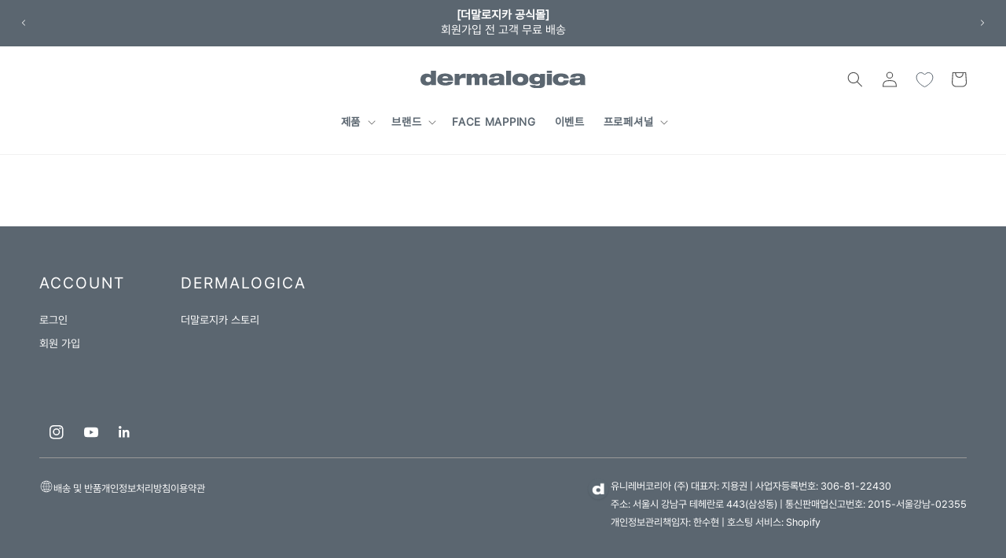

--- FILE ---
content_type: text/css
request_url: https://dermalogica.co.kr/cdn/shop/t/11/assets/custom-slideshow.css?v=82128891650081533831708469941
body_size: -442
content:
.slideshow__controls{display:block!important}.slider-button{position:absolute;top:auto;margin-top:0;bottom:0}.slider-button.slider-button_pdp{position:static}.slider-button--next{right:0;left:auto}.slider-button--prev{left:0;right:auto}.slideshow__controls{padding:10px 0}@media screen and (min-width: 750px){.slider-button{position:absolute;top:50%;margin-top:-22px;left:20px;z-index:3}.slider-button.slider-button--next{left:auto;right:20px}.slider-button.slider-button--prev{left:right;left:20px}#MainContent .slider-button .icon{height:1.5rem}#MainContent .slideshow__controls{position:absolute;bottom:0;width:100%;left:0;z-index:3;border-top:none}}.banner__box.color-none{background:none}.slideshow__desktop{display:none!important}@media screen and (min-width: 750px){.slideshow__mobile{display:none!important}.slideshow__desktop{display:block!important}}@media screen and (max-width: 749px){.slideshow-text__desktop{display:none}}@media screen and (min-width: 750px){.slideshow-text__mobile{display:none}}.slideshow__link,a:empty.slideshow__link{z-index:2;display:block;height:100%;width:100%;position:absolute;top:0;left:0}.slideshow__text{z-index:3}@media screen and (max-width: 750px){.slideshow .banner__buttons .button{background:none;color:var(--primary-color)}.slideshow .banner__buttons .button:hover{background:var(--primary-color);color:#fff}.banner__media{height:auto}}
/*# sourceMappingURL=/cdn/shop/t/11/assets/custom-slideshow.css.map?v=82128891650081533831708469941 */


--- FILE ---
content_type: text/css
request_url: https://dermalogica.co.kr/cdn/shop/t/11/assets/custom-header.css?v=76368485514355956131708469941
body_size: -181
content:
details[open]>.header__menu-item,.header__menu-item:hover span,body .mega-menu__link:hover,body .mega-menu__link--active{text-underline-offset:0;text-decoration:none}.header__menu-item:hover,body .mega-menu__link:hover,body .mega-menu__link--active{color:var(--seconary-color-1)}.mega-menu__link--level-2,body .mega-menu__link--level-2:hover{font-weight:700;color:var(--primary-color)}.menucallout__title{font-size:16px}.menucallout__title:hover{color:var(--seconary-color-1)}.menucallout img{max-width:100%;height:auto}.menucallout-mobile{text-align:center;padding:20px}.mega-menu[open] .mega-menu__content{transform:translateY(-30px)!important;z-index:2!important}.js .menu-drawer__submenu{border-left:none}header-drawer{justify-self:start;margin-left:-1.2rem}@media screen and (min-width: 990px){header-drawer{display:none}}.menu-drawer-container{display:flex}.list-menu{list-style:none;padding:0;margin:0}.list-menu--inline{display:inline-flex;flex-wrap:wrap}summary.list-menu__item{padding-right:2.7rem}.list-menu__item{display:flex;align-items:center;line-height:calc(1 + .3 / var(--font-body-scale))}.list-menu__item--link{text-decoration:none;padding-bottom:1rem;padding-top:1rem;line-height:calc(1 + .8 / var(--font-body-scale))}@media screen and (min-width: 750px){.list-menu__item--link{padding-bottom:.5rem;padding-top:.5rem}}.header__active-menu-item{color:inherit;text-decoration:none}.header--top-center *>.header__search.header__search-right{display:none}.header--top-center>.header__search.header__search-left{display:inline-flex}.header__menu-item span{font-size:14px;font-weight:700;letter-spacing:.05em;color:#5b6670;text-transform:uppercase}.cart-count-bubble{background-color:var(--seconary-color-1)}@media screen and (max-width: 989px){header-drawer{display:flex}}@media screen and (min-width: 990px){.header--top-center *>.header__search.header__search-right{display:inline-flex}.header--top-center>.header__search.header__search-left{display:none}}
/*# sourceMappingURL=/cdn/shop/t/11/assets/custom-header.css.map?v=76368485514355956131708469941 */


--- FILE ---
content_type: text/css
request_url: https://dermalogica.co.kr/cdn/shop/t/11/assets/custom-section-style.css?v=178297823659556417751750134634
body_size: 4909
content:
.hpb-carousel-cell{width:100%;height:100%;margin-right:10px}a,a:hover,a:focus,a:active{text-decoration:none}.hpb-carousel-container:not(.flickity-enabled) .carousel-cell:not(:first-of-type){display:none}.button-secondary{color:#fff;border:1px solid #fff}.slideshow-container{position:relative;margin:auto}.hpb-slider{display:flex;flex-direction:row;width:100%}.slider-left{width:100%;height:100%;display:flex;justify-content:center}.slider-left.treat{justify-content:right}.slider-left-dsrs{width:50%;height:100%;display:flex;align-items:flex-start;justify-content:center}.slider-left.ff-container{justify-content:left}.static-slider-left-wrapper{display:flex;flex-direction:column;width:100%;height:100%;justify-content:center;color:#fff}.static-slider-left-wrapper.dailyMic_wrapper{line-height:70px}.slider-left-wrapper{display:flex;flex-direction:column;width:auto;height:100%;justify-content:center;color:#fff}.slider-left-wrapper.clarifying_bacne{align-items:center}.slw-3{width:90%;align-items:center}.slider-left-desc.gift-hpb-title{font-family:Big Caslon FB}.slw-color-1,.bg-darkgray{background:#5b6770}.slw-color-1-cs{background:#ee109c}.slw-color-3{background:#410099}.static-banner-button{color:#fff;background-color:#5e93db;border:1px solid #5e93db;height:48px;font-size:14px;font-weight:700;letter-spacing:1px;max-width:450px;line-height:normal}.static-banner-button.treat{color:#5b6770;background-color:#fff;border:1px solid #fff}.static-banner-button.treat:not(.disabled):hover{color:#fff;background-color:#5b6770;border:1px solid #5b6770}.static-banner-button.spotify-lp{background-color:#fff;border:1px solid #fff;color:#5b6670;letter-spacing:2px}.button-hpb.gift-btn:not(.disabled):hover{color:#fff;background-color:#5b6770}.static-banner-button:not(.disabled):hover{color:#5b6770;background-color:#fff;border:1px solid #fff}.button-hpb{color:#fff;background-color:#0000;border:1px solid #fff;height:48px;font-size:14px;font-weight:700;letter-spacing:1px;max-width:450px}.button-hpb:not(.disabled):hover{color:#5b6770;background-color:#fff;border:1px solid #fff}.slider-wrapper-2{color:#d3ff56}.sld-3a{color:#c19bdf}.sld-3c{color:#fff}.dsrs-title,.dsrs-subhead{line-height:115%}.clarifying_bacne_title,.fear_no_breakout_title{font-weight:700;line-height:100%;text-align:center}.spring_banner_heading{line-height:100%;margin-top:.3em}.static-slider-left-wrapper.three-landing-page{gap:30px}.slider-wrapper-2{color:#d3ff56;display:flex;height:100%;flex-direction:column;font-weight:900;justify-content:end;padding-bottom:35px;text-shadow:0 0 0px #000,0 0 10px #000}.slide-one-video-banner{width:100%;background-size:cover;background-repeat:no-repeat;background-position:center}.hpb-slider.clarifying_bacne{background-color:#fb637e}.hpb-slider img.img_half_banner{width:100%;height:100%;object-fit:cover}.hpb-slider img.img_desktop_banner{position:absolute;z-index:-1;width:100%;height:100%;object-fit:cover}.slider-right img.img_mobile_banner{position:relative;width:100%;height:100%;object-fit:cover}.hpb-slider.courteney img{position:absolute;z-index:-1;width:100%;height:100%;object-fit:cover}.slider-right.courteney img{position:relative;z-index:-1;width:100%;height:100%;object-fit:cover}.clarifying_bacne_span_wrapper{display:inline-flex;align-items:center;gap:10px}.clarifying_bacne_span_wrapper.bacne_badge{position:relative;text-align:center;font-style:italic;font-size:2rem;color:#fb637e;width:60px;height:60px;background-image:url(https://cdn.shopify.com/s/files/1/0420/7683/1896/files/badge300px.png?v=1685482516);background-size:contain;background-repeat:no-repeat;justify-content:center}.static-banner-button.three-landing-page-desc{margin-top:0}.static-slider-left-desc.three-landing-page-bottom-heading{line-height:1em}.slider-left-desc.three-landing-page-desc{line-height:1.1em}.slider-left-desc.gift-subdesc{font-weight:300}.slider-left-desc.gift-subhead{font-weight:600;letter-spacing:.1em}.button-hpb.gift-btn{background:#fff;color:#5b6770;font-weight:600}button.button-hpb.gift-btn.clarifying_bacne{background:#d3ff56!important;color:#fb637e!important;border:none}.button-hpb.gift-btn.courteney{background:#5b6770;color:#fff;letter-spacing:.2em;border:1px solid #5b6770;line-height:20px;height:48px!important}.button-hpb.gift-btn.holiday{background:#fff;color:#5b6770;letter-spacing:.2em;line-height:20px;height:48px!important}.slider-left-desc.gift-subdesc.dsrs-subdesc.courteney{margin:15px auto}.slider-left-desc.clarifying_bacne_desc{text-align:center}.static-slider-left-wrapper #ff-1{margin:0 auto;width:100%;display:flex;flex-direction:column;align-content:center;justify-content:center}.slider-left-desc.ff-subtitle{font-weight:600;letter-spacing:.1em;text-align:center}.slider-left-desc.ff-title,.slider-left-desc.ff-desc{font-weight:300;text-align:center}.button-hpb.button-ff{background-color:#5e93db;color:#fff;font-weight:700;border:none;letter-spacing:2px;width:100%}.responsive-video-container{position:relative;width:100%;overflow:hidden;padding-top:56.25%}.responsive-iframe-rc{position:absolute;top:0;left:0;bottom:0;right:0;width:100%;height:100%;border:none}.slider-left-wrapper.ff-wrapper{color:#5b6770;font-weight:300}.slider-left-wrapper.courteney{color:#5b6770}.slider-left-wrapper.courteney.holiday_header{color:#fff!important}.section-promo-grid-container{width:100%;height:330px;display:flex;align-items:center}.pg-wrapper{width:100%;max-width:1500px;height:100%;margin:0 auto;padding-top:36px;display:flex;flex-direction:row}.block-pg-block{width:50%;height:100%;align-items:center;align-content:center;display:flex;flex-direction:column;justify-content:center;margin:0 auto}.block-pg-heading{color:#fff}.block-pg-heading.b2{margin-left:10px}.block-pg-content{width:70%;margin:0 auto;padding-left:12%}.block-pg-desc{color:#fff}.block-pg-block.bg-1{background-image:linear-gradient(#0003,#0003),url(https://cdn.shopify.com/s/files/1/0420/7683/1896/files/986722398_eComm_-_Dec_2022_-_Dynamic_Skin_Retinol_Serum_Launch_Site_Grid-V1.jpg?v=1671649014);background-size:cover;background-repeat:no-repeat}.block-pg-block.bg-1.phyto{background-image:none}.block-pg-block.bg-2{background-image:url(https://cdn.shopify.com/s/files/1/0420/7683/1896/files/986722398_eComm_-_Dec_2022_-_Dynamic_Skin_Retinol_Serum_Launch_Site_Grid-V2-2_3.jpg?v=1671479245);background-size:100% 100%;align-items:flex-start;background-repeat:no-repeat}.block-pg-content,.block-pg-heading.b1,.block-pg-desc.b2{line-height:initial}.video-phyto{object-fit:cover;height:100%;width:100%;position:absolute;top:0;left:0;aspect-ratio:16 / 9}.video-phyto.spf{object-fit:cover;height:100%;width:100%;position:relative;top:0;left:0;aspect-ratio:7/5}.video-branding-mobile{aspect-ratio:1 / 1}.video-wrapper-desktop{position:relative;width:100%;height:100%;overflow:hidden;text-align:center;display:flex;align-items:center;justify-content:end;height:35vw}.phyto-header{position:relative;color:#fff;width:50%;display:flex;align-items:flex-start;flex-direction:column;justify-content:center;flex-wrap:wrap}.branding_header{position:relative;color:#fff;width:50%;display:flex;align-items:flex-start;flex-direction:column;justify-content:center;flex-wrap:wrap;align-content:center}.branding_description{text-align:left;width:75%}.branding_button{letter-spacing:.15em;background:#fff;color:#5b6670;border:none}button.branding_button:not(.disabled):hover{background:#5b6670;color:#fff;transition:.1s;border:none}.subhead{line-height:100%;margin-top:.5em}.holiday-subhead{font-weight:700;letter-spacing:.1em}.holiday_kicker_desktop{margin-top:1.2rem}.slw-1a.holiday{display:flex;flex-direction:column}.slider-left-wrapper.courteney.holiday_header{color:#fff!important;font-weight:700}.slider-left-desc.intellimize_wrapper{color:#fff;display:flex;flex-direction:column}.intellimize_header{font-weight:700}.intellimize_header.cleansingGel,.intellimize_header.dailyMic{line-height:103%}.sub-text{font-size:3rem;font-weight:300}.static-slider-left-desc.dailyMic_container{display:flex;flex-direction:column;gap:15px}.static-slider-left-wrapper.cleansingGel_wrapper{gap:20px}.bacne_review{font-size:2.2rem;text-align:center;line-height:normal}.slw-1.slider-left-wrapper.clarifying_bacne.bacne_wrapper{padding:24px;gap:20px}.bacne_review_two{font-size:1.8rem;text-align:center}.slwb-1.bacne_button_wrapper{width:55%}.bacne_desc{gap:24px}.bs_viewCollection{margin-top:32px;color:#fff;border:1px solid #fff;width:300px;font-weight:700;border-radius:5px;height:45px;display:flex;align-items:center;justify-content:center}.repair_icon{position:relative;bottom:15px}.bs_linkText{font-weight:700;color:#d3ff56;font-size:16px;margin-top:15px}.bestSeller_container{display:flex;flex-direction:column;align-items:center;background-color:#685bc7;padding:32px}.bestSeller_wrapper{width:100%;height:100%;display:flex;flex-direction:column;align-items:center;justify-content:center;gap:32px}.bestSeller_block{width:100%;max-width:250px;height:100%;max-height:250px;border:1px solid #d3ff56;display:flex;flex-direction:column;align-items:center;justify-content:center;gap:8px;padding:32px 24px}.bs_content_wrapper{display:flex;flex-direction:column;align-items:center;justify-content:center;gap:8px}.bs_content_wrapper,h2.bs_contentTitle{color:#fff}h2.bs_contentTitle{font-weight:700;font-size:1.8rem}p.bs_supportText{text-align:center;font-size:15px}.bs_img_wrapper{width:100%;max-width:65px;height:55px}.bestSeller_container.hpb-slider{margin-bottom:0!important}.star_icon{width:20px;fill:gold}.star_wrapper{display:flex;flex-direction:row;gap:10px}@media (min-width: 768px){.clarifying_bacne_title.clinicalResults_title{text-align:left}.bestSeller_container{padding:32px;height:auto!important;min-height:unset}.bestSeller_wrapper{flex-direction:row}.bacne_desc{gap:8px}}@media (min-width: 1024px){.star_icon{width:30px}.bacne_desc{gap:20px}.bestSeller_container{padding:64px}}@media (min-width: 1600px){.clarifying_bacne_span_wrapper{gap:10px}.bestSeller_block{max-width:400px;max-height:400px}.bs_img_wrapper{max-width:110px}h2.bs_contentTitle{font-size:4.8rem}p.bs_supportText,.bs_linkText{font-size:2.5rem}.bs_img_wrapper{height:170px}}@media (max-width: 468px){.hpb-slider.cs_hpb{flex-direction:column!important}.hpb-slider.cs_hpb.bacne_banner{flex-direction:column-reverse!important;height:630px!important}.slwb-1.bacne_button_wrapper{margin-bottom:30px}.button-hpb.gift-btn.dsrs-btn.bacne_button{height:42px}.slider-left.cs_hpb.clearstart.cs_left{height:65%!important}.slide-one.clarifying_bacne.clearstart.cs_right{height:35%!important}}@media (max-width: 767px){.bestSeller_container.hpb-slider{height:auto!important}.bs_viewCollection{font-size:12px;width:230px}}@media screen and (min-width: 469px){.disc-mobile{display:none}.disc-desktop{width:100%;height:25%;display:flex;align-items:center}.subhead{display:flex;flex-direction:column}.hpb-slider.clarifying_bacne.clearstart{flex-direction:row-reverse}.hpb-slider.slw-color-1.treat{background:none;flex-direction:row-reverse!important}.hpb-slider.slw-color-1.spotify-lp{flex-direction:row-reverse;background:none}.static-slider-left-desc.three-landing-page-bottom-heading{font-size:2rem}.slider-left-desc.three-landing-page-desc{font-size:1rem}.hpb-carousel-container,.hpb-slider{height:35vw;min-height:300px}.hpb-slider.clarifying_bacne{position:relative}.static-slider-left-desc{font-size:26px;font-weight:300}.slider-left-desc{font-size:26px}.slide-one-video-banner{width:100%;background-size:100% 100%;background-repeat:no-repeat}.slide-one.stabilizing-cream{width:60%}.slide-one,.slide-one.courteney.holiday_sliderTwo,.slide-one.courteney{width:50%}.slider-right.slide-three.spotify-lp{background-image:none!important}.button-hpb,.static-banner-button{margin-top:40px;cursor:pointer}.static-banner-button.dailyMic{margin-top:0}.static-banner-button.branding_button{margin-top:0;line-height:normal}.sld-3a,.sld-3c{font-size:16px;font-weight:500;font-style:italic}.slider-left-wrapper.ff-wrapper{width:80%;gap:20px}.slider-left-desc.ff-subtitle{font-size:10px}.slider-left-desc.ff-title{font-size:21.44px}.slider-left-desc.ff-desc{font-size:11px}.button-hpb.button-ff{max-width:150px}.button-hpb.gift-btn{margin-top:20px}.button-hpb.gift-btn.clarifying_bacne{margin-top:0}.slider-left-desc.gift-subhead{font-size:16px}.slider-left-desc.gift-hpb-title{font-size:40px}.slider-left-desc.gift-subdesc{font-size:19.2px}.button-hpb.gift-btn{max-width:150px}.slider-left.stabilizing-cream{width:40%}.slider-left.width-50,.slider-left.clarifying_bacne{width:50%}.phyto-nature.slide-bg-2{background-color:#5b6670}.slider-right img.img_mobile_banner,.slider-right.courteney img{display:none}.slider-left-desc.dsrs-subhead.courteney{font-weight:300!important}.clarifying_bacne.slider-right{background-size:cover}.spring_banner.phyto-nature.slide-bg-2{background-image:none}.spring_banner.slider-left{background:#5b6670}.slider-left-wrapper.spf,.slider-left-wrapper.stablizing-cream{margin-left:15%;width:100%}}@media screen and (min-width: 768px){.slw-1.slider-left-wrapper.clarifying_bacne.bacne_wrapper{gap:20px}.slider-left{width:50%}.sub-text{font-size:1.5rem;font-weight:300}.holiday-subhead{font-size:1.5rem}.disc-desktop{font-size:.9rem}.subhead.stabilizing-subhead{font-size:1.5rem}.qualify-print-mobile{display:none}.qualify-print{position:relative;top:10px;font-size:1rem}img.phyto_promo_block_image{display:none!important}.clarifying_bacne_span_wrapper.bacne_badge{float:left;right:40px}.clarifying_bacne_icons{width:40px}.fear_no_breakout_icons{width:50px}.clarifying_bacne_icons.droplet{width:30px}.static-slider-left-wrapper.three-landing-page{margin-left:70px}.slideshow-container{padding-left:40px;padding-right:40px}.slider-wrapper-2{display:none}.static-slider-left-desc{font-size:40px;font-weight:300}.static-slider-left-desc-cs{font-size:30px}.slider-left-desc{font-size:40px}.static-banner-button{width:55%}.button-hpb{width:75%}.sld-3a{font-size:32px;font-weight:500;font-style:italic;margin:0 auto}.sld-3c{font-size:20px;font-weight:500;font-style:italic;margin:0 auto}.slwb-1{margin:0 auto;width:100%;display:flex;flex-direction:column;align-content:center;justify-content:center}.slwb-1.clarifying_bacne{align-items:center}.static-slider-left-desc.three-landing-page-bottom-heading{font-size:2.8rem}.slider-left-desc.three-landing-page-desc{font-size:1.4rem}.slider-left-desc.ff-subtitle{font-size:13.6px}.slider-left-desc.ff-title{font-size:32px}.slider-left-desc.ff-desc{font-size:17px}.button-hpb.button-ff{max-width:150px}.slider-left-desc.dsrs-subhead{font-size:30px;font-weight:600}.slider-left-desc.dsrs-title{font-size:30px}.slider-left-desc.clarifying_bacne_title{font-size:40px}.slider-left-desc.fear_no_breakout_title{font-size:6rem}.slider-left-desc.gift-subdesc.dsrs-subdesc{font-size:16px}.button-hpb.gift-btn.dsrs-btn{max-width:215px;height:40px}.slider-left-desc.gift-subhead{font-size:16px}.slider-left-desc.gift-hpb-title{font-size:45px;line-height:50px}.slider-left-desc.gift-subdesc{font-size:19px}.button-hpb.gift-btn{max-width:230px}.slider-left.courteney{width:65%}.slider-left.courteney.holiday_sliderOne{width:60%}.slider-left-wrapper.clarifying_bacne{gap:2rem}.slider-left-wrapper.fearNo_breakout{gap:1.5em}}@media screen and (min-width: 768px){.block-pg-block{margin:0 16px}.pg-wrapper.phyto{margin-top:36px}.block-pg-heading.b1,.block-pg-desc.b1{font-size:28px}.block-pg-desc.b2{font-size:16px}.block-pg-desc.b2.phyto{font-size:26px;margin-left:0}.block-pg-block.bg-2{padding-left:3%}.block-stars{width:100px;height:20px;background-size:20px 20px}.block-pg-content{padding-left:7%}.holiday_kicker_mobile{font-size:1.5rem}.clarifying_bacne_span_wrapper.realResults{float:left}.holiday_kicker_mobile,.video-wrapper-mobile{display:none}.phyto_heading{font-size:3rem}.phyto_description{font-size:2rem;line-height:110%}.bacne_review{font-size:1.6rem}.bacne_review_two{font-size:1.4rem}}@media screen and (min-width: 769px){.slider-left-wrapper.courteney{padding:0 4em}.block-pg-block.bg-2{padding-left:3%}.block-pg-desc.b2.phyto{font-size:32px}}@media screen and (min-width: 1000px){.slider-left-wrapper.fearNo_breakout{gap:2em}.static-slider-left-desc.dailyMic_container{gap:15px}.button-hpb.holiday{font-size:12px}.holiday-subhead{font-size:2.2rem}.disc-desktop{font-size:1rem}.subhead.stabilizing-subhead{font-size:2.5rem}.slide-one-video-banner{width:57.5%;background-size:100% 100%;background-repeat:no-repeat}.slider-left-desc.dsrs-subhead{font-size:32px}.slider-left-desc.dsrs-subhead.courteney{font-size:48px}.slider-left-desc.dsrs-title{font-size:32px}.slider-left-desc.clarifying_bacne_title{font-size:5.2rem}.slider-left-desc.fear_no_breakout_title{font-size:7.5rem}.slider-left-desc.dsrs-subdesc{font-size:17px!important}.slider-left-desc.gift-subhead{font-size:19.2px}.button-hpb.gift-btn.dsrs-btn{max-width:250px;height:40px}.slider-left-desc.gift-hpb-title{line-height:60px;font-size:64px}.slider-left-desc.gift-subdesc{font-size:22px}.button-hpb.gift-btn{max-width:340px}.slider-left.dsrs{width:80%}.slider-left.holiday_sliderOne{width:70%}.static-slider-left-desc.three-landing-page-bottom-heading{font-size:3.8rem}.slider-left-desc.three-landing-page-desc{font-size:1.8rem}}@media screen and (min-width: 1024px){.bacne_review{font-size:2rem}.bacne_review_two{font-size:1.5rem}.sub-text{font-size:2.5rem}.qualify-print{position:relative;top:40px;font-size:1rem}.clarifying_bacne_icons{width:50px}.fear_no_breakout_icons{width:60px}.clarifying_bacne_icons.droplet{width:40px}.sld-3a{font-size:32px;font-weight:500;font-style:italic;margin:0 auto}.sld-3c{font-size:26px;font-weight:500;font-style:italic;margin:0 auto}.static-slider-left-desc{font-size:54px;font-weight:300}.static-slider-left-desc-cs{font-size:45px}.slider-left-desc{font-size:54px}.slider-left-desc.ff-subtitle{font-size:20px}.slider-left-desc.ff-title{font-size:47px}.slider-left-desc.ff-desc{font-size:24px}.button-hpb.button-ff{max-width:250px}}@media screen and (min-width: 1024px){.block-stars{width:150px;height:32px;background-size:30px 30px}.block-pg-heading.b1,.block-pg-desc.b1{font-size:36px}.block-pg-desc.b2{font-size:20px}.block-pg-block.bg-2{padding-left:3%}.block-pg-content{padding-left:10%}}@media screen and (min-width: 1024px){.phyto_heading{font-size:4.8rem}.phyto_description{font-size:3.4rem;line-height:110%}.static-slider-left-wrapper.cleansingGel_wrapper{padding:0 5em}}@media screen and (min-width: 1200px){.qualify-print{font-size:1.3rem}.static-slider-left-wrapper{padding-left:10em}.slider-left-wrapper.clarifying_bacne{gap:15px}}@media screen and (min-width: 1280px){.block-pg-heading.b1,.block-pg-desc.b1{font-size:42px}.pg-wrapper{max-height:360px}.section-promo-grid-container{height:400px}}@media screen and (min-width: 1300px){.sub-text{font-size:3rem}.button-hpb.holiday{font-size:14px}.holiday-subhead{font-size:2.6rem}.clarifying_bacne_span_wrapper.bacne_badge{width:70px;height:70px}.slideshow-container{max-width:1600px}.static-slider-left-desc{font-size:60px;font-weight:300}.slider-left-desc{font-size:64px}.static-slider-left-desc.three-landing-page-bottom-heading{font-size:5.2rem}.slider-left-desc.three-landing-page-desc{font-size:2.5rem}.sld-3a,.sld-3c{font-size:24px;font-weight:500;font-style:italic;margin:0 auto}.slider-left-desc.ff-subtitle{font-size:24px}.slider-left-desc.ff-title{font-size:60px}.slider-left-desc.ff-desc{font-size:30.5px}.button-hpb.button-ff{max-width:30.4}.slider-left-desc.gift-subhead{font-size:18px}.slider-left-desc.dsrs-subhead,.slider-left-desc.dsrs-subhead.courteney,.slider-left-desc.dsrs-title{font-size:54px}.slider-left-desc.clarifying_bacne_title{font-size:5.4rem}.slider-left-desc.fear_no_breakout_title{font-size:9rem}.slider-left-desc.dsrs-subdesc{font-size:30px!important}.slider-left-desc.dsrs-subdesc.cs_hp_desc{font-size:2rem!important}.button-hpb.gift-btn.dsrs-btn{max-width:400px;height:40px}.slider-left-desc.gift-hpb-title{font-size:72px;line-height:90px}.slider-left-desc.gift-subdesc{font-size:25px}.button-hpb.gift-btn{max-width:370px}}@media screen and (min-width: 1440px){.disc-desktop{font-size:1.3rem}.slider-left-desc.dsrs-title.stabilizing-header{font-size:6rem}.block-pg-heading.b1,.block-pg-desc.b1{font-size:54px}.block-pg-desc.b2{font-size:30px}.block-pg-desc.b2.phyto{font-size:42px}.pg-wrapper{max-height:400px}.subhead.stabilizing-subhead{font-size:4.5rem}}@media screen and (min-width: 1600px){.bacne_desc{gap:1em!important}.bacne_review{font-size:3rem}.bacne_review_two{font-size:2rem}.slider-left-wrapper.clarifying_bacne.fearNo_breakout{gap:3em}.slider-left-wrapper.clarifying_bacne{gap:2em}.holiday-subhead{font-size:3.6rem}.static-slider-left-desc{font-size:72px;font-weight:300}.slider-left-desc{font-size:72px}.slider-left-desc.ff-subtitle{font-size:27px;font-weight:600;letter-spacing:.1em;text-align:center}.slider-left-desc.ff-title{font-size:64px;font-weight:300;text-align:center}.slider-left-desc.ff-desc{font-size:34px;font-weight:300;text-align:center}.slider-left-desc.gift-subhead{font-size:18px}.slider-left-desc.gift-hpb-title{font-size:88px;line-height:105px}.slider-left-desc.dsrs-subhead,.slider-left-desc.dsrs-subhead.courteney{font-size:72px;font-weight:600}.slider-left-desc.spring_banner_subdesc{font-size:28px!important}.slider-left-desc.dsrs-title{font-size:72px}.slider-left-desc.clarifying_bacne_title{font-size:8rem}.fear_no_breakout_icons{width:70px;padding-top:20px}.cs_smiley_face_icon{padding-top:0}.slider-left-desc.fear_no_breakout_title{font-size:13rem}.slider-left-desc.dsrs-subdesc.cs_hp_desc{font-size:3rem!important}.slider-left-desc.dsrs-subdesc{font-size:4rem}.slider-left-desc.gift-subdesc{font-size:32px}.static-slider-left-desc.three-landing-page-bottom-heading{font-size:6.3rem}.slider-left-desc.three-landing-page-desc{font-size:3rem}.button-hpb.gift-btn{max-width:370px}.spring_banner_heading.slider-left-desc{font-size:5rem}.subhead.stabilizing-subhead{font-size:4rem}}@media screen and (min-width: 1920px){.disc-desktop{font-size:1.8rem}.phyto_heading{font-size:7.8rem}.phyto_description{font-size:5.6rem;line-height:110%}}@media screen and (min-width: 2200px){.static-slider-left-desc.three-landing-page-bottom-heading{font-size:9rem}.slider-left-desc.three-landing-page-desc{font-size:4.3rem}}@media screen and (min-width: 768px) and (max-width: 1023px){.slider-left-wrapper.clarifying_bacne.clearstart{gap:0px}}@media screen and (max-width: 320px){.static-slider-left-desc.three-landing-page-bottom-heading{font-size:3rem}}@media screen and (max-width: 375px){.hpb-slider,.hpb-carousel-container{margin-bottom:36px;height:535px!important}.hpb-slider-cs{height:700px!important}.sld-3a{font-size:16px!important;width:100%;text-align:center;margin-top:1em!important;margin-bottom:0!important;font-weight:600;font-style:italic}.sld-3c{font-size:16px!important;width:100%;text-align:center;margin-top:0!important;font-weight:600;font-style:italic}.static-slider-left-desc{font-size:32px!important}.slider-left-desc{font-size:40px}.slw-1a{width:100%;margin-top:auto}.slw-1b,.static-slw-1b,.slw-1c{width:100%}.hpb-carousel-container.ff-carousel-container{height:525px!important}.button-hpb.gift-btn{margin-top:20px}.slider-left-desc.gift-subhead{font-size:16px}.slider-left-desc.gift-hpb-title{font-size:48px}.slider-left-desc.gift-subdesc{font-size:19.2px}.button-hpb.gift-btn{width:100%;border-top:1px solid #5b6770}.slider-right.slide-one.ff-mobile-img,.slider-right.slide-one.ff-mobile-img-1{background-size:100% 100%!important;background-repeat:no-repeat;width:100%}}@media screen and (max-width: 468px){.disc-mobile{margin-top:10px;font-size:.8rem}.disc-desktop,.img_half_banner.stabilizing_cream{display:none}.slider-left-desc.dsrs-title.spf.stabilizing-header{height:65%!important;font-size:3.5rem}.subhead{display:flex;flex-direction:row;width:100%;justify-content:center;margin-top:0;font-size:1.7rem}.hpb-slider img.img_desktop_banner{display:none!important}.static-slider-left-wrapper.three-landing-page{background:#919da9}.section-promo-grid-container{height:auto!important;margin-top:65px}.pg-wrapper{flex-direction:column;height:425px!important;gap:16px}.block-pg-block{width:100%;height:100%}.block-pg-heading.b1,.block-pg-desc.b1{font-size:30px}.block-pg-content{padding-left:10%}.responsive-iframe-rc{left:-75px!important}.sld-3a{font-size:20px;width:100%;text-align:center;margin-top:1em;font-weight:600;font-style:italic}.sld-3c{font-size:20px;font-weight:500;margin-top:.5em;margin-bottom:.5em}.static-slider-left-desc{font-size:37px}.slider-left-desc{font-size:48px}.hpb-slider{display:flex;flex-direction:column;width:100%;margin-bottom:36px}.hpb-slider,.hpb-carousel-container{height:550px;margin-bottom:36px}.hpb-slider-cs{height:890px!important}.slw-3{width:100%}.slideshow-container{padding:0}.responsive-video-container{position:relative;width:91%!important;overflow:hidden;padding-top:54.25%!important}.slide-one-video-banner{width:150%!important;height:50%}.slide-one,.slide-three{width:100%;height:50%}.slide-three-cs{height:70%!important}.slider-two{display:none!important}.slider-left-wrapper,.static-slider-left-wrapper{display:flex;flex-direction:column;width:100%;height:100%;justify-content:center;color:#fff}.static-slider-left-wrapper.dailyMic_wrapper{justify-content:space-between;line-height:normal}.slider-left{display:flex;flex-direction:column;height:50%;justify-content:center;color:#fff}.slider-left-cs{height:35%!important}.static-banner-button{width:100%;border:none}.button-hpb{width:100%;border:none;border-top:1px solid #fff}.slw-1a{width:100%;margin-top:auto;text-align:center}.slw-1b,.static-slw-1b{width:100%;text-align:center}.static-slw-1b.dailyMic_container{height:230px;display:flex;flex-direction:column;align-items:center;justify-content:center}.slider-left-desc.dsrs-subhead.courteney.cox.holiday{margin-top:0!important}.slider-left-desc.dsrs-subhead.courteney.cox{margin-top:50px!important}.slider-left-desc.dsrs-subhead.courteney.cox.intellimize_wrapper{margin-top:0!important}.static-slider-left-wrapper.cleansingGel_wrapper,.static-slider-left-desc.dailyMic_container{gap:0px;line-height:103%}.slw-1c{width:100%;text-align:center}.slwb-1{margin-top:auto;width:100%}.hpb-carousel-container.ff-carousel-container{height:525px!important}.hpb-slider.ff-background-img{display:flex;flex-direction:column-reverse;height:525px!important}.video-phyto.spf{display:none!important}.slider-left.ff-container{height:50%}.slider-left-wrapper.ff-wrapper{width:100%;gap:20px}.slider-left-desc.ff-subtitle{font-size:16px!important;padding-left:0!important}.slider-left-desc.ff-title{font-size:40px!important;padding-left:0!important}.slider-left-desc.ff-desc{font-size:21px!important;padding-left:0!important}.button-hpb.button-ff{margin-top:0!important;max-width:100%}.slider-left.ff-container{padding-top:25px}#ff-1{margin-top:18px!important}.slider-left-desc.gift-subhead{font-size:16px}.slider-left-desc.gift-hpb-title{font-size:48px;line-height:55px}.slider-left-desc.gift-subdesc{font-size:21px}.slider-left-desc.dsrs-subhead{font-size:30px;font-weight:600}.slider-left-desc.dsrs-subhead.courteney{font-size:40px;font-weight:300}.static-slw-1b.static-slider-left-desc.treat{margin-top:0!important;font-size:32px!important;height:220px;display:flex;flex-direction:row;align-items:center;justify-content:center}.static-slider-left-desc.dailyMic_container{font-size:32px}.slider-left-desc.dsrs-subhead.intellimize_wrapper{margin-top:0!important;font-size:32px!important;height:220px;display:flex;flex-direction:column;align-items:center;justify-content:center}.slider-left-desc.dsrs-title{font-size:30px}.slider-left-desc.gift-subdesc.dsrs-subdesc{font-size:16px}.slider-left-desc.gift-subdesc.spring_banner_subdesc{font-size:18px}.button-hpb.gift-btn.dsrs-btn{width:100%;height:48px}.button-hpb.gift-btn{margin-top:0;width:100%;border-top:1px solid #fff!important;border-bottom:1px solid #fff!important;background:#5b6770!important;color:#fff!important}.button-hpb.gift-btn.phyto-nature{margin-top:0;width:100%;background:#fff!important;color:#5b6770!important}.button-hpb.gift-btn.phyto-nature.courteney{background:#5b6770!important;color:#fff!important}.slider-left-desc.gift-subdesc,.slider-left-desc.gift-hpb-title,.slider-left-desc.gift-subhead{color:#fff}.slider-left-desc.gift-subdesc.courteney{color:#5b6670}.slider-left.slide-bg-2-mobile.clarifying_bacne{background:#fb637e;background-size:100% 100%}.slider-left.slide-bg-2-mobile.stabilizing-cream,.slider-left.slide-bg-2-mobile.spf{background-color:#5b6670}.slider-left.slide-bg-2-mobile.courteney{background:#e5e7eb;background-size:100% 100%}.slider-left.slide-bg-2-mobile.intellimize_One,.slider-left.slide-bg-2-mobile.spring_banner{background:#5b6670;background-size:100% 100%}.static-slider-left-desc.three-landing-page-bottom-heading{font-size:3.5rem;text-align:left!important}.slider-left-desc.three-landing-page-desc{font-size:1.6rem;text-align:left!important}.static-banner-button.three-landing-page-desc{width:55%;height:35px;font-size:12px}.slwb-three-landing-page-desc{margin-top:0!important}.static-slider-left-wrapper.three-landing-page{padding:30px}.static-slider-left-wrapper.three-landing-page{gap:20px}.slider-left-desc.dsrs-title.spf{height:100%;display:flex;flex-direction:column;justify-content:center}.slider-left-desc.dsrs-title.spf{font-size:35px}}@media screen and (max-width: 767px){.sub-text{font-size:2rem;font-weight:300}.holiday-subhead{font-size:2rem;margin-bottom:0}.holiday_kicker_desktop{display:none}.clarifying_bacne_span_wrapper.bacne_badge{right:120px;top:10px}.slider-left.slide-bg-2-mobile.holiday_sliderOne{background-image:url(https://cdn.shopify.com/s/files/1/0420/7683/1896/files/1157943068-eComm---Oct-2023---Holiday-Kits-Launch_Site-Mobile-Homepage-Banner-Copy-Asset-1.jpg?v=1696005216);background-size:100% 100%;background-repeat:no-repeat}.qualify-print-mobile{font-size:1rem;text-align:center}.qualify-print{display:none}.phyto-header-mobile,.branding-header-mobile{background-color:#5b6670;background-size:100% 100%;height:250px;display:flex;flex-direction:column;align-content:center;justify-content:center;align-items:start;flex-wrap:wrap;width:100%;color:#fff}.branding_button{width:100%}.video-wrapper-desktop{display:none}.phyto_heading-mobile{font-size:3.4rem}.phyto_description-mobile{font-size:2.4rem}.video-phyto-mobile{object-fit:fill}.video-wrapper-mobile{position:relative;width:100%;height:100%;overflow:hidden;text-align:center;display:flex;flex-direction:column;align-items:center;justify-content:end;height:auto}}@media screen and (max-width: 768px){.clarifying_bacne_span_wrapper.bacne_badge{width:40px!important;height:40px!important;font-size:1.5rem!important}.sub-header-cs{font-size:20px!important}.banner-desc-cs{font-size:12px}.clarifying_bacne_icons{width:30px}.fear_no_breakout_icons{width:40px}.clarifying_bacne_icons.droplet{width:20px}.slider-right.clarifying_bacne,.slider-right.clarifying_bacne.clearstart{background-size:100% 100%}.slider-left-desc.clarifying_bacne_title{font-size:3.5rem}.slider-left-desc.fear_no_breakout_title{font-size:5.5rem}}@media screen and (max-width: 768px){.phyto-video{display:none!important}img.phyto_promo_block_image{height:100%}}@media screen and (max-width: 768px){.pg-wrapper{padding-top:0}.section-promo-grid-container{height:200px}.block-pg-heading.b2{margin-left:15px}.block-pg-desc.b2{margin-left:10px;font-size:18px}.block-pg-desc.b2.phyto{margin-left:30px;font-size:26px}.block-stars{width:100px;height:20px;background-size:20px 20px}}@media screen and (max-width: 820px){.pg-wrapper.page-width.phyto{padding:0px 1rem}}.bg-pink-test{background-color:pink}.bg-darkgray{background-color:#5b6670}.fc-white{color:#fff}img.img_fullSize_desktop_banner{display:none}.promo-slider{width:100%;height:535px;display:flex;flex-direction:column}img.img_half_banner{width:100%;height:100%;object-fit:cover}.slider-first-half-container{font-family:Helvetica,Arial,sans-serif;width:100%;height:50%;line-height:1.5}.slider-second-half-container{width:100%;height:50%}.promo-content{font-family:Helvetica,Arial,sans-serif;width:100%;height:100%;display:flex;flex-direction:column;justify-content:center;align-items:center;gap:5px}.promo-btn{color:#fff;background-color:#0000;border:1px solid #fff;height:48px;width:100%;font-size:14px;font-weight:700;font-family:Helvetica,Arial,sans-serif;letter-spacing:1px}.promo-cta-wrapper{width:100%;margin-top:auto}.promo-subheading{font-family:Helvetica,Arial,sans-serif;margin-top:auto}.promo-cta-wrapper{display:flex;flex-direction:column;gap:5px}div.promo-subheading>span.holidayKit-promo{font-weight:700;font-size:2rem;display:flex;justify-content:center}div.promo-heading>div.holidayKit-promo{font-size:4rem;line-height:1.5;text-align:center}@media screen and (min-width: 375px){div.promo-heading>div.holidayKit-promo{font-size:4rem}div.promo-description>div.holidayKit-promo{font-size:2.4rem;line-height:110%;text-align:center}.promo-slider{height:550px}}@media screen and (min-width: 750px){img.img_fullSize_desktop_banner{position:absolute;z-index:-1;width:100%;height:100%;object-fit:cover;display:block}.hpb-carousel-container{min-height:560px}.promo-slider{height:35vw;min-height:300px;flex-direction:row}.slider-first-half-container{width:50%;height:100%;padding:2rem}.slider-second-half-container{width:50%;height:100%}.promo-subheading,.promo-cta-wrapper{margin-top:unset}.promo-content{align-items:flex-start}.promo-btn{max-width:90%;height:30px;font-size:12px;margin-top:15px}div.promo-subheading>span.holidayKit-promo{font-size:1.5rem;display:flex;justify-content:flex-start}div.promo-heading>div.holidayKit-promo{font-size:4rem;text-align:left}div.promo-description>div.holidayKit-promo{font-size:2.4rem;line-height:110%;text-align:center}}@media screen and (min-width: 1024px){.slider-first-half-container{padding-left:6rem}.promo-btn{height:38px;max-width:70%}.promo-cta-wrapper{gap:10px}div.promo-subheading>span.holidayKit-promo{font-size:1.5rem}div.promo-heading>div.holidayKit-promo{font-size:4.8rem}div.promo-description>div.holidayKit-promo{font-size:2.4rem;line-height:110%;text-align:center}}@media screen and (min-width: 1200px){.promo-qualify-desktop{font-size:1.4rem}.promo-btn{height:48px;margin-top:2em;max-width:75%}div.promo-subheading>span.holidayKit-promo{font-size:1.6rem}div.promo-description>div.holidayKit-promo{font-size:2.4rem;line-height:110%;text-align:center}}@media screen and (min-width: 1440px){.promo-qualify-desktop{font-size:1.4rem}div.promo-subheading>span.holidayKit-promo{font-size:2.6rem}div.promo-heading>div.holidayKit-promo{font-size:5.4rem}div.promo-description>div.holidayKit-promo{font-size:2.4rem;line-height:110%;text-align:center}}@media screen and (min-width: 1440px){.promo-btn{max-width:65%}}
/*# sourceMappingURL=/cdn/shop/t/11/assets/custom-section-style.css.map?v=178297823659556417751750134634 */


--- FILE ---
content_type: text/css
request_url: https://dermalogica.co.kr/cdn/shop/t/11/assets/custom-base.css?v=147890747027801296491708470397
body_size: 995
content:
@font-face{font-family:Big Caslon Regular;src:url("../fonts/Big Caslon Regular.otf") format("opentype");font-weight:400;font-display:swap}@font-face{font-family:Big Caslon Bold;src:url("../fonts/Big Caslon Bold.otf") format("opentype");font-weight:700;font-display:swap}@font-face{font-family:Big Caslon Black;src:url("../fonts/Big Caslon Black.otf") format("opentype");font-weight:900;font-display:swap}.cs-font-bc-regular{font-family:Big Caslon Regular,Helvetica,sans-serif;font-weight:400!important}.cs-font-bc-bold{font-family:Big Caslon Bold,Helvetica,sans-serif;font-weight:700!important}.cs-font-bc-black{font-family:Big Caslon Black,Helvetica,sans-serif;font-weight:900!important}:root{--lighter-grey: #f7f9fb;--lighter-grey-2: #efefef;--primary-color: #5b6670;--seconary-color-1: #5d94d6;--seconary-color-2: #f1f2f3}*{-moz-osx-font-smoothing:grayscale;-webkit-font-smoothing:antialiased;-webkit-text-size-adjust:none;-webkit-tap-highlight-color:rgba(0,0,0,0)}body{letter-spacing:0}h1,h2,h3,h4,h5,h6,p{letter-spacing:normal}a{text-decoration:none;color:var(--color-link)}.rich-text .rte a{color:var(--seconary-color-1)}#MainContent{position:relative}.template-collection #MainContent{z-index:unset}.page-width--narrow{max-width:1000px}.page-width--semi-wide{max-width:1250px}.page-width--full{max-width:none}.page-width--full-padding{padding:0 2rem}.button{min-height:auto;padding-top:10px;padding-bottom:10px;font-weight:700;font-size:11px;text-transform:uppercase;border:1px solid var(--primary-color)}@media screen and (min-width: 750px){.banner--desktop-transparent .button--secondary{border-color:#fff}}.button--secondary{background:transparent}.button--secondary:hover{background-color:var(--primary-color);border:1px solid var(--primary-color);color:#fff}.button:after,.button:before{display:none}ul.split{display:flex;flex-wrap:wrap;padding-left:60px}ul.split li{flex:0 100%}@media (min-width: 1024px){ul.split li{flex:0 50%}}.iframe-container{position:relative;overflow:hidden;width:100%;padding-top:56.25%}.iframe-container iframe{position:absolute;top:0;left:0;bottom:0;right:0;width:100%;height:100%;border:none}video{width:100%;height:auto;object-fit:cover}body:not([class*=template-product]) .slider-buttons{display:none!important}.shopify-policy__container{max-width:none;padding:0}.shopify-policy__title{background-color:#f7f9fb;background-image:url(//dermalogica.co.kr/cdn/shop/t/11/assets/derm-rewards-lp-topbg.webp?v=174824187011473188751708469941);background-repeat:no-repeat;background-size:cover;padding:150px 35px 200px;text-align:center}.shopify-policy__title h1{margin:0;font-size:35px;font-weight:400}.shopify-policy__body{max-width:1000px;margin:40px auto;padding:0 20px}#Slider-template--15940113006755__1658224380bbb47c29 .multicolumn-list__item.grid__item:last-child .multicolumn-card{background:url(//dermalogica.co.kr/cdn/shop/t/11/assets/flagship-blue-backer.webp?v=44259802566855193481708469941) center center no-repeat;background-size:cover}#Slider-template--15940113006755__1658224380bbb47c29 .multicolumn-list__item.grid__item:last-child .offers--text_1{color:#fff}#Slider-template--15940113006755__1658224380bbb47c29 .multicolumn-list__item.grid__item:last-child .offers--text_2{font-weight:700}#Slider-template--15940113006755__1658224380bbb47c29 .multicolumn-list__item.grid__item:last-child .button{border-color:#fff;color:#fff}#Slider-template--15940113006755__1658224380bbb47c29 .multicolumn-list__item.grid__item:last-child .button:hover{border-color:var(--primary-color)}#clrst_banner_container #clrst_banner_inner_part #clrst_banner_content #clrst_banner_content_seperator,#dml_mifo_wrapper #mifo_banner_background{display:block}.template-404 .title+*{margin-top:1rem}.block-404-text-wrapper{display:flex;flex-direction:column;align-items:flex-start;padding:0;gap:8px}.face_mapping_arrow{stroke:#5b6670}@media screen and (max-width: 469px){.heading-404{font-weight:300;font-size:60px;line-height:72px;text-align:center;color:#5b6670}.supportingTxt-404{font-weight:400;font-size:18px;line-height:28px;text-align:center;color:#5b6670}.section-content-404{padding:0 0 64px!important;height:auto!important}.btn-wrapper-404{display:flex;flex-direction:column;align-items:flex-start;padding:0;gap:12px;width:100%;margin:32px auto 0;flex:none;order:1;align-self:stretch;flex-grow:0;flex-direction:column-reverse}.btn-tmh-404{box-sizing:border-box;display:flex;flex-direction:row;justify-content:center;align-items:center;padding:12px 20px;gap:8px;width:100%;height:48px;background:#5e93db;border:1px solid #5E93DB;box-shadow:0 1px 2px #1018280d;border-radius:3px;font-weight:700;font-size:16px;line-height:24px;letter-spacing:.1em;text-transform:uppercase;color:#fff}.btn-gb-404{box-sizing:border-box;display:flex;flex-direction:row;justify-content:center;align-items:center;padding:12px 20px;gap:8px;width:100%;height:48px;background:#fff;border:1px solid #D0D5DD;box-shadow:0 1px 2px #1018280d;border-radius:3px;flex:none;order:0;flex-grow:1;font-weight:700;font-size:18px;line-height:28px;letter-spacing:.1em;text-transform:uppercase;color:#5b6670}.yotpo-review-content{max-width:270px!important}.yotpo-custom-questions-title{white-space:normal!important}}@media screen and (min-width: 468px){.heading-404{font-weight:300;font-size:60px;line-height:40px;height:72px}.supportingTxt-404{font-weight:400;font-size:20px;line-height:30px;width:100%;max-width:640px}.btn-wrapper-404{display:flex;flex-direction:row;align-items:flex-start;padding:0;gap:12px;height:60px;margin:48px auto 64px;align-items:center;justify-content:center}.btn-gb-404{box-sizing:border-box;display:flex;flex-direction:row;justify-content:center;align-items:center;padding:16px 28px;gap:12px;width:215px;height:60px;background:#fff;border:1px solid #D0D5DD;box-shadow:0 1px 2px #1018280d;border-radius:3px;font-weight:700;font-size:18px;line-height:28px;letter-spacing:.1em;text-transform:uppercase}.btn-tmh-404{margin:0 auto;box-sizing:border-box;display:flex;flex-direction:row;justify-content:center;align-items:center;padding:16px 20px;gap:8px;width:215px;height:60px;color:#fff;background:#5e93db;border:1px solid #5E93DB;font-weight:700;font-size:18px;line-height:28px;letter-spacing:.1em;text-transform:uppercase;box-shadow:0 1px 2px #1018280d;border-radius:3px;transition:.2s}.btn-tmh-404.face_mapping_btn:hover{background:#5b6670!important;border-color:#5b6670;color:#fff;stroke:"fff";transition:.2s}.btn-tmh-404.face_mapping_btn:hover .face_mapping_arrow{stroke:#fff;transition:.2s}}@media screen and (min-width: 750px){.template-404 .title+*{margin-top:2rem}}@media screen and (max-width: 768px){.section-links-404{flex-direction:column!important;padding:0!important}}.content-404{display:flex;flex-direction:column;gap:12px}.section-content-404{display:flex;flex-direction:column;align-items:center;padding:0 32px;width:100%;max-width:1280px;height:auto;margin:0 auto}.subhead-404{font-style:normal;font-weight:700;font-size:16px;line-height:24px;text-align:center;color:#5e93db}.supportingTxt-404{color:#5b6670}.container-404{width:100%;height:100%;display:flex;flex-direction:column;gap:64px}.section-links-404{width:100%;height:100%;display:flex;flex-direction:row;margin:0 auto;gap:32px}.block-404{display:flex;flex-direction:column;align-items:flex-start;padding:24px;background:#5b6670;width:100%;color:#fff;text-align:left;gap:8px}.block-404>div{width:100%}.block-404-heading{font-weight:700;font-size:20px;line-height:30px;height:30px}.block-404-supportTxt{font-weight:400;font-size:16px;line-height:24px;height:48px}.block-404-link{font-weight:700;font-size:16px;line-height:24px;letter-spacing:.1em;text-transform:uppercase;height:24px}.btn-tmh-404:hover{background:#5b6670;border:1px solid #5b6670}.btn-tmh-404.face_mapping_btn{background:#fff!important;border:1px solid #D0D5DD;color:#5b6670}@media screen and (min-width: 769px){.block-404-link,.block-404-supportTxt{font-size:14px!important}}@media screen and (min-width: 1440px){.block-404-link,.block-404-supportTxt{font-size:16px!important}}square-placement{--logo-badge-width: 70px}.page-width--narrow div{text-align:center;margin:0 auto}.page-width--narrow div img{max-width:100%;height:auto}
/*# sourceMappingURL=/cdn/shop/t/11/assets/custom-base.css.map?v=147890747027801296491708470397 */


--- FILE ---
content_type: text/css
request_url: https://dermalogica.co.kr/cdn/shop/t/11/assets/custom-third-party.css?v=8604469505327129301708469941
body_size: 699
content:
#CookiebotWidget{box-shadow:none!important}#CookiebotWidget .CookiebotWidget-logo{display:none!important}#CybotCookiebotDialogBody{display:flex;flex-direction:column;align-items:center}#CybotCookiebotDialogBodyContentTitle,#CybotCookiebotDialogBodyContentText{color:#5b6670!important;font-family:helvetica neue,helvetica,sans-serif!important}#CybotCookiebotDialogBodyContentTitle{margin:0!important}#CybotCookiebotDialogBodyButtons{display:flex!important;flex-direction:column;justify-content:space-between;align-items:flex-start;margin:0 auto!important;width:100%!important;padding-left:0!important}#CybotCookiebotDialog a{font-family:helvetica neue,helvetica,sans-serif!important}#CybotCookiebotDialog a:focus{outline-width:medium!important}#CybotCookiebotDialogBodyButtons .CybotCookiebotDialogBodyLink{text-align:left!important;background:none!important}#CybotCookiebotDialogBodyButtons a{width:100%!important}#CybotCookiebotDialogBodyContent{font-size:16px!important;padding:0!important}#CybotCookiebotDialogBodyButtonAccept{order:1}#CybotCookiebotDialogBodyButtonDecline{order:2;background-color:#fff!important;color:#5b6670!important;border-color:#5b6670!important}.CybotCookiebotDialogBodyButton{margin-left:0!important;margin-top:15px!important}#CybotCookiebotDialogBodyButtonAccept,#CybotCookiebotDialogBodyButtonDecline{padding:15px 0!important;border-radius:5px;font-size:16px!important}#CybotCookiebotDialogBodyButtonDetails{order:3;text-decoration:underline!important;font-size:16px!important;color:#5b6670!important}#CybotCookiebotDialog{bottom:0!important;top:auto!important;padding:15px!important;width:100%!important}#CybotCookiebotDialogPoweredbyLink{display:none!important}.CybotCookiebotDialogBodyLinkExpanded{margin-bottom:15px}#CybotCookiebotDialogBodyContentText p{margin-top:15px;margin-bottom:0!important}@media screen and (min-width: 750px){#CybotCookiebotDialog{width:400px!important;box-shadow:2px 2px 14px #121212!important;position:absolute;bottom:40px!important;border-radius:5px!important;left:50px!important}}.cookie-policy-overlay{display:none;position:fixed;width:100%;height:100%;top:0;left:0;right:0;bottom:0;z-index:900;background-color:#00000080}#storemapper{overflow:visible!important;padding:40px 60px;position:relative!important;height:700px}#storemapper #storemapper-left{height:623px!important;background:#fff;padding:0;position:relative;z-index:3;border:1px solid #fff;overflow:hidden;overflow-y:auto;max-width:330px}#storemapper #storemapper-right{position:absolute;left:0;top:0;width:100%;height:100%!important;float:none}@media only screen and (max-width: 670px){.store-finder{margin-top:0}.store-finder .grid__item{padding:0}#storemapper{overflow:hidden!important;padding:20px 0}#storemapper #storemapper-left{height:330px;max-width:100%;position:relative}#storemapper #storemapper-right{position:relative;height:50vh!important}}.main-widget.yotpo-display-wrapper{border-bottom:1px solid #e3e3e3!important;padding-bottom:30px!important}.product-details .yotpo.bottomLine{margin-top:15px}.yotpo .yotpo-pager{width:100%!important;flex-basis:100%}.yotpo .yotpo-first-review{margin-left:auto;margin-right:auto}.main-widget .write-question-review-buttons-container{float:none!important;padding-right:0!important;width:100%;margin:0 auto!important;text-align:center!important}.main-widget .yotpo-reviews-header,.main-widget .yotpo-reviews-filters{margin-left:0!important;margin-right:0!important}.new-yotpo-small-box.reviews{margin-top:20px!important;margin-left:0!important;margin-right:0!important}.yotpo .yotpo-nav ul .yotpo-nav-tab.yotpo-active .yotpo-nav-wrapper{border-bottom:none!important}.yotpo-reviews.yotpo-active{display:flex!important;flex-direction:row;flex-wrap:wrap}.yotpo-review.yotpo-regular-box{border:none!important;margin:0 auto!important;padding:0 45px 45px 0!important;flex-grow:1;flex-shrink:1}@media only screen and (max-width: 600px){.yotpo-review.yotpo-regular-box{border-top:1px solid #e3e3e3!important;padding:20px 15px 0!important;margin-bottom:20px!important}}.yotpo-review.yotpo-regular-box .yotpo-comments-box{margin-left:0!important;border-left:none;border-top:1px solid #e3e3e3!important;margin-top:20px!important}.yotpo-review.yotpo-regular-box .yotpo-comments-box .yotpo-comment-box.yotpo-comment{margin-left:0!important;padding:15px 0 0!important}.reviews-full .yotpo-review.yotpo-regular-box{flex-basis:100%;min-width:100%;border-top:1px solid #e3e3e3!important;padding:20px 15px 0!important;margin-bottom:20px!important}.reviews-half .yotpo-review.yotpo-regular-box{flex-basis:50%;min-width:50%}@media only screen and (max-width: 600px){.reviews-half .yotpo-review.yotpo-regular-box{flex-basis:100%;min-width:100%}}.reviews-grid .yotpo-review.yotpo-regular-box{flex-basis:33%;min-width:33%}@media only screen and (max-width: 1000px){.reviews-grid .yotpo-review.yotpo-regular-box{flex-basis:50%;min-width:50%}}@media only screen and (max-width: 600px){.reviews-grid .yotpo-review.yotpo-regular-box{flex-basis:100%;min-width:100%}}.yotpo .yotpo-review .yotpo-header .yotpo-icon-profile,.yotpo .yotpo-comment .yotpo-header .yotpo-icon-profile,.yotpo .yotpo-question .yotpo-header .yotpo-icon-profile,.yotpo .yotpo-onsite-upload .yotpo-header .yotpo-icon-profile{width:30px!important;height:30px!important}.yotpo .yotpo-review .yotpo-header .yotpo-icon-profile .yotpo-user-letter,.yotpo .yotpo-comment .yotpo-header .yotpo-icon-profile .yotpo-user-letter,.yotpo .yotpo-question .yotpo-header .yotpo-icon-profile .yotpo-user-letter,.yotpo .yotpo-onsite-upload .yotpo-header .yotpo-icon-profile .yotpo-user-letter{top:6px!important;left:0!important;font-size:15px!important}.yotpo .yotpo-review .yotpo-header .yotpo-icon-profile .yotpo-icon-circle-checkmark,.yotpo .yotpo-comment .yotpo-header .yotpo-icon-profile .yotpo-icon-circle-checkmark,.yotpo .yotpo-question .yotpo-header .yotpo-icon-profile .yotpo-icon-circle-checkmark,.yotpo .yotpo-onsite-upload .yotpo-header .yotpo-icon-profile .yotpo-icon-circle-checkmark{left:17px!important;top:15px!important}.yotpo .yotpo-logo-link-new{display:none!important}.yotpo .yotpo-review .yotpo-header,.yotpo .yotpo-comment .yotpo-header,.yotpo .yotpo-question .yotpo-header,.yotpo .yotpo-onsite-upload .yotpo-header{margin-bottom:20px!important}.yotpo .yotpo-review .yotpo-main,.yotpo .yotpo-comment .yotpo-main,.yotpo .yotpo-question .yotpo-main,.yotpo .yotpo-onsite-upload .yotpo-main,.yotpo .yotpo-review .yotpo-footer,.yotpo .yotpo-comment .yotpo-footer,.yotpo .yotpo-question .yotpo-footer,.yotpo .yotpo-onsite-upload .yotpo-footer{margin-left:0!important}.yotpo .yotpo-review .yotpo-footer .yotpo-helpful,.yotpo .yotpo-comment .yotpo-footer .yotpo-helpful,.yotpo .yotpo-question .yotpo-footer .yotpo-helpful,.yotpo .yotpo-onsite-upload .yotpo-footer .yotpo-helpful{float:left!important}.total-reviews-search{display:none!important}.product-main .star-clickable a{padding-top:1px}:is(.productgrid--item .yotpo.bottomLine.yotpo-small,.productgrid--item .yotpo.bottomLine,.productgrid--item .yotpo) a{pointer-events:none!important;border:none!important;box-shadow:none!important;padding-top:1px}:is(.productgrid--item .yotpo.bottomLine.yotpo-small,.productgrid--item .yotpo.bottomLine,.productgrid--item .yotpo) .write-review-btn-hidden,:is(.productgrid--item .yotpo.bottomLine.yotpo-small,.productgrid--item .yotpo.bottomLine,.productgrid--item .yotpo) .yotpo-icon-empty-star{display:none!important}:is(.productgrid--item .yotpo.bottomLine.yotpo-small,.productgrid--item .yotpo.bottomLine,.productgrid--item .yotpo) .yotpo-display-wrapper{border:none!important;padding-bottom:0!important}:is(.productgrid--item .yotpo.bottomLine.yotpo-small,.productgrid--item .yotpo.bottomLine,.productgrid--item .yotpo) .yotpo-display-wrapper .standalone-bottomline.star-clickable,:is(.productgrid--item .yotpo.bottomLine.yotpo-small,.productgrid--item .yotpo.bottomLine,.productgrid--item .yotpo) .yotpo-display-wrapper .standalone-bottomline .star-clickable{display:flex;flex-direction:column;align-items:center;margin-top:5px;justify-content:center;float:none!important}:is(:is(.productgrid--item .yotpo.bottomLine.yotpo-small,.productgrid--item .yotpo.bottomLine,.productgrid--item .yotpo) .yotpo-display-wrapper .standalone-bottomline.star-clickable,:is(.productgrid--item .yotpo.bottomLine.yotpo-small,.productgrid--item .yotpo.bottomLine,.productgrid--item .yotpo) .yotpo-display-wrapper .standalone-bottomline .star-clickable) .yotpo-stars{margin-right:5px!important}
/*# sourceMappingURL=/cdn/shop/t/11/assets/custom-third-party.css.map?v=8604469505327129301708469941 */


--- FILE ---
content_type: text/css
request_url: https://dermalogica.co.kr/cdn/shop/t/11/assets/custom.css?v=126025100883967329381719303954
body_size: 363
content:
@font-face{font-family:Pretendard-Thin;src:url(/cdn/shop/files/Pretendard-Thin.woff?v=1704961598) format("woff");font-weight:100;font-style:normal;font-display:swap}@font-face{font-family:Pretendard-ExtraLight;src:url(/cdn/shop/files/Pretendard-ExtraLight.woff?v=1704961598) format("woff");font-weight:200;font-style:normal;font-display:swap}@font-face{font-family:Pretendard-Light;src:url(/cdn/shop/files/Pretendard-Light.woff?v=1704961598) format("woff");font-weight:300;font-style:normal;font-display:swap}@font-face{font-family:Pretendard-Regular;src:url(/cdn/shop/files/Pretendard-Regular.woff?v=1704961598) format("woff");font-weight:400;font-style:normal;font-display:swap}@font-face{font-family:Pretendard-Medium;src:url(/cdn/shop/files/Pretendard-Medium.woff?v=1704961598) format("woff");font-weight:500;font-style:normal;font-display:swap}@font-face{font-family:Pretendard-SemiBold;src:url(/cdn/shop/files/Pretendard-SemiBold.woff?v=1704961598) format("woff");font-weight:600;font-style:normal;font-display:swap}@font-face{font-family:Pretendard-Bold;src:url(/cdn/shop/files/Pretendard-Bold.woff?v=1704961598) format("woff");font-weight:700;font-style:normal;font-display:swap}@font-face{font-family:Pretendard-ExtraBold;src:url(/cdn/shop/files/Pretendard-ExtraBold.woff?v=1704961598) format("woff");font-weight:800;font-style:normal;font-display:swap}@font-face{font-family:Pretendard-Black;src:url(/cdn/shop/files/Pretendard-Black.woff?v=1704961598) format("woff");font-weight:900;font-style:normal;font-display:swap}h1,h2,h3,h4,h5,.h0,.h1,.h2,.h3,.h4,.h5{font-family:"Pretendard-Regular",var(--font-body-family)!important}.customer .opt-in,.customer .account-info-item,.customer #recurpay-account-widget,body .login_wrapper .earnPoints,body .login_wrapper,body .login_ypWrapper,body .fenix-pdp-wrapper,body .cart-gift-code-wrapper,body .cart_header_right,body .recurpay-manage-subscription-link{display:none!important}.product-form__quantity{margin-left:-8px!important}.last_ul{flex-direction:column}.card-information .derma-review{height:20px;font-size:13px}.card-information .price-item--regular{font-size:14px}body .wk-icon svg path{stroke:#5b6670}body .wk-selected .wk-icon svg path{fill:#5b6670}body wishlist-button-collection .wk-floating{z-index:1}body #stack-discounts-container{display:none!important}@media screen and (max-width: 749px){.footer__copyright .list-menu{position:relative}.footer__copyright .list-menu li:first-child{display:flex;align-items:center;position:absolute;left:50%;top:40px;transform:translate(-50%)}.card-information .price-item--regular{font-size:13px}}#BIS_trigger{font-size:14px;padding:1.5rem 2rem;min-height:47px}div.card-wrapper div.card__media div.not-avail-badge{bottom:unset!important;top:10px!important;left:10px!important}.sale_percent{color:#5d94d6;display:inline-block}.product__info-wrapper .sale_percent{order:-1}.collectionAddtoCart .sale_percent{display:none}.card-information .price-item--regular{display:flex;gap:3px}.card-information .sale_percent{order:3}.derm-kr-video{position:relative;width:100%;padding-top:56.25%}.derm-kr-video-link{display:block!important;width:100%;height:100%;position:absolute;left:0;right:0;top:0;bottom:0;z-index:1}.derm-kr-video video{width:100%;position:absolute;top:0;left:0;height:100%}.desktop{display:block}.mobile{display:none}@media (max-width:768px){.desktop{display:none}.mobile{display:block}}.product-easy-payment{display:flex;list-style:none;padding:0 0 20px;gap:13px}.easy-payment-img{display:inline-block;vertical-align:middle;width:auto}.easy-payment-kakao,.easy-payment-naver{height:18px}.easy-payment-toss{height:14px}.easy-payment-apple{height:20px}.easy-payment-plus svg{display:inline-block;width:12px;color:#000;height:12px;vertical-align:middle}.b2b-external-link{border:1px solid #5B6670;color:#5b6670;padding:15px;display:block;text-align:center;border-radius:2px;font-weight:600;font-size:14px;line-height:1.2}.details-video{width:100%;max-width:860px;position:relative;padding-top:56.25%;margin:0 auto 50px!important}.details-video iframe,.details-video video{width:100%;position:absolute;top:0;left:0;height:100%;object-fit:contain!important}.shorts-video-wrap{width:100%;max-width:320px}.shorts-video{width:100%;position:relative;padding-top:177%}.shorts-video iframe,.shorts-video video{position:absolute;width:100%;height:100%;left:0;top:0;object-fit:contain!important}
/*# sourceMappingURL=/cdn/shop/t/11/assets/custom.css.map?v=126025100883967329381719303954 */


--- FILE ---
content_type: text/css
request_url: https://dermalogica.co.kr/cdn/shop/t/11/assets/custom-footer.css?v=70618312046186047111708582379
body_size: 855
content:
.dermalogicaIcon_desktop{display:none}.list-menu--inline.footer-link{align-items:center;gap:8px}.footer__copyright{color:#fff!important}.footer__payment{flex:0 0 65%!important}.footer__content-bottom-wrapper.page-width{padding:4rem}.copyright__wrapper{display:flex;align-items:flex-start;flex-direction:column;margin-top:2.5rem}.footer__copyright .list-menu .footer-globe{position:relative;top:3px}.copyright__content{margin-top:.5rem}.nl_desktop{display:none}.newsletterCustom{flex-direction:column}.copyright__content{margin-top:1.5rem}.footer-block.grid__item.nl_mobile{max-width:none;padding:0 20px;margin-bottom:48px}.footer__payment_mobile{display:flex}.footer__payment_desktop{display:none}.newsletterCustom{margin-top:0}.footer-block--newsletter{width:100%}.newsletterCustom>div,.newsletterCustom>div>input{background:transparent!important}.newsletterCustom>button{font-size:1.6rem;font-style:normal;font-weight:700;line-height:18px;letter-spacing:2px;text-transform:uppercase}.footer__newsletter.newsletter-form,.newsletterCustom{width:100%;min-width:-webkit-fill-available}.grid__item_newsletter{width:100%!important}.newsletterCustom>div{height:52px!important;width:100%!important}.list-social{justify-content:flex-start}.footer_social_payment_wrapper{width:100%;display:flex;flex-direction:row;justify-content:center}.footer__copyright{width:100%;display:flex;flex-direction:column;align-items:center;justify-content:space-between;padding-top:24px;align-items:flex-start}.newsletterCustom.newsletterStyled{justify-content:flex-start!important}input#NewsletterForm--footer::placeholder{color:#fff}input#NewsletterForm--footer{color:#fff}@media screen and (min-width: 750px){.last_ul{list-style:none;padding:0;display:flex;flex-wrap:wrap}div.footer__content-top.page-width>div>div:nth-child(1),div.footer__content-top.page-width>div>div:nth-child(2),div.footer__content-top.page-width>div>div:nth-child(3){max-width:400px}div.footer__content-top.page-width>div>div:nth-child(4){min-width:500px}.footer .grid--5-col-tablet .grid__item{width:calc(20% - var(--grid-desktop-horizontal-spacing) * 4 / 5)}}.footer-block--newsletter{display:block}.footer-block--newsletter .footer-block__heading{margin-bottom:0}.footer-block--newsletter .list-social{justify-content:flex-start}.list-social__link{color:var(--primary-color)}.footer-block__newsletter{margin-top:20px;display:flex;flex-direction:column;gap:20px}.footer-block__newsletter .field__input{background:#fff}.footer-block__newsletter button{background:var(--primary-color)}div.footer_social_payment_wrapper>ul>li>a>svg>path{fill:#fff!important}.footer-block__heading{font-size:2rem;line-height:120%;letter-spacing:2px;font-weight:300;color:#fff}.footer-block__subheading{color:#fff;font-size:1.4rem}.footer.gradient{background:#5b6670}button#Subscribe{width:100%;height:52px}@media screen and (min-width: 768px){.newsletterCustom{flex-direction:row}.footer-block.grid__item.nl_mobile{display:flex;margin:auto auto 64px;max-width:initial;padding:0 50px!important}}@media screen and (min-width: 912px){div.footer__content-top.page-width>div>div:nth-child(1){max-width:180px!important}div.footer__content-top.page-width>div>div:nth-child(2){max-width:270px!important}div.footer__content-top.page-width>div>div:nth-child(3){max-width:250px!important}}@media screen and (min-width: 913px){.footer-block--newsletter{padding:0}.newsletterCustom>div{max-width:300px}}@media screen and (min-width: 750px){.newsletterCustom>div{width:100%}button#Subscribe{max-width:200px;width:100%}.footer-block__details-content .list-menu__item--link{font-size:1.4rem;line-height:20px;color:#fff}}@media screen and (min-width: 990px){div.footer__content-top.page-width>div>div:nth-child(1),div.footer__content-top.page-width>div>div:nth-child(2),div.footer__content-top.page-width>div>div:nth-child(3){max-width:1650px}div.footer__content-top.page-width>div>div:nth-child(4){min-width:350px}.footer__payment{margin-top:0}.dermalogicaLogo_mobile{display:none}.dermalogicaIcon_desktop{display:inline-block}.footer__content-bottom-wrapper.page-width{padding:0 5rem}.copyright__wrapper{flex-direction:row;gap:10px;margin-top:0}.nl_desktop{display:flex}.nl_mobile{display:none!important}.copyright__content{margin-top:0}.footer_social_payment_wrapper{justify-content:space-between}.footer__copyright{flex-direction:row-reverse}.footer__payment_mobile{display:none}.footer__payment_desktop{display:flex;justify-content:flex-end}}.list-menu__item--link{line-height:calc(1 / var(--font-body-scale))}.footer__content-bottom{border-top:none}.footer__column--info{flex-direction:column}.footer__copyright,.footer__payment{flex:0 0 75%}.footer__payment{flex:0 0 25%}@media screen and (min-width:1366px){div.footer__content-top.page-width>div>div:nth-child(1),div.footer__content-top.page-width>div>div:nth-child(2),div.footer__content-top.page-width>div>div:nth-child(3){max-width:400px}div.footer__content-top.page-width>div>div:nth-child(4){min-width:500px}}@media screen and (max-width: 489px){div.footer__copyright>ul>li:nth-child(6){margin-left:2em}div.footer__copyright>ul>li:nth-child(1){position:relative;bottom:3px;left:10px}.footer-link.list-menu__item--link{padding-top:0}div.footer__copyright>ul>li{height:16px}.footer__copyright .list-menu{row-gap:1rem!important}}@media screen and (max-width: 989px){.footer__copyright{padding-top:0;margin-bottom:20px;align-items:center}.copyright__wrapper{align-items:center}.copyright__wrapper>p{margin-top:12px!important;text-align:center}.footer__content-bottom-wrapper.page-width{padding-top:0}.footer__content-top{padding-bottom:0}}@media screen and (max-width: 1100px){.footer__column--info{display:block}.footer__copyright{gap:8px}}.footer__copyright,.footer__copyright .copyright__content,.footer__copyright .list-menu,.footer__copyright .list-menu a{text-align:left;font-size:13px;color:#fff}@media screen and (max-width: 1100px){.footer__copyright .copyright__content,.footer__copyright .list-menu,.footer__copyright .list-menu a{text-align:center}.footer__copyright .list-menu{justify-content:center}.footer__column--info{padding-left:0;padding-right:0}}.footer__copyright{border-top:1px solid #999}.footer__copyright .list-menu{row-gap:2px;column-gap:15px}.footer__copyright .list-menu a{margin-bottom:0!important;padding-bottom:0!important}.footer__copyright .list-menu a img{width:18px;height:auto;position:relative;bottom:-3px;display:block}.footer__copyright .list-menu li:last-child a{border-right:none;padding-right:0;margin-right:0}.footer-block__newsletter button{display:block;margin:0;padding:15px 11px}.newsletter-form__field-wrapper{overflow:hidden}.newsletter-form__field-wrapper .field:after{border:1px solid #fafafa;border-radius:4px;box-shadow:none}.list-menu__item--active,.footer-block__details-content .list-menu__item--link:hover,.copyright__content a:hover{text-decoration:underline}.footer-block__details-content .list-menu__item--link:hover,.footer__copyright .list-menu a:hover{color:#fff}.rte a{color:var(--seconary-color-1)}.footer-block--menu .footer-block__heading svg{display:none;margin:0 0 0 10px;max-width:1.5rem;vertical-align:middle}@media screen and (max-width: 749px){.list.list-payment{justify-content:flex-start}.footer__copyright .list-menu a img{bottom:-6px}.footer-block.grid__item{margin-bottom:0;margin-top:3rem}.footer-block--menu .footer-block__details-content{display:block}.footer-block--menu .footer-block__heading{cursor:pointer;padding:10px 0;margin:0}.footer-block.grid__item.footer-block--menu{margin-bottom:2rem;margin-top:0;text-align:center}ul.footer-block__details-content>li>a.list-menu__item{justify-content:center;color:#fff}.newsletter-form__field-wrapper,.footer-block__newsletter button{max-width:none}.footer-block--menu .footer-block__heading svg{display:inline-block}.footer__content-top{padding-bottom:0}.footer__copyright,.footer__copyright .copyright__content,.footer__copyright .list-menu,.footer__copyright .list-menu a{text-align:left}.footer__copyright .list-menu,.list-payment{justify-content:center}.footer__content-bottom-wrapper{padding-left:calc(4rem / var(--font-body-scale));padding-right:calc(4rem / var(--font-body-scale))}.footer__copyright .list-menu a{border-right:none;margin-bottom:10px}}#ot-sdk-btn.ot-sdk-show-settings{font-size:13px;color:#5b6670;border:none!important;line-height:170%;padding:0;text-transform:lowercase}#ot-sdk-btn.ot-sdk-show-settings:hover{background:none!important;color:var(--seconary-color-1)}
/*# sourceMappingURL=/cdn/shop/t/11/assets/custom-footer.css.map?v=70618312046186047111708582379 */


--- FILE ---
content_type: text/css
request_url: https://cdn.appmate.io/themecode/dermalogicakr/main/custom.css?v=1707957936145510
body_size: 238
content:
wishlist-link .wk-button{--icon-size: 21px;--icon-stroke: rgb(var(--color-foreground));--icon-stroke-width: 1px;height:4.4rem;width:4.4rem;color:rgb(var(--color-foreground))}wishlist-link .wk-counter{--size: 17px;font-size:.9rem;color:rgb(var(--color-button-text));background-color:var(--seconary-color-1);top:5px;right:6px}wishlist-link .wk-button:hover .wk-icon{transform:scale(1.07)}@media only screen and (max-width: 749px){wishlist-link .wk-button{margin:0 0 0 -6px}}wishlist-button-collection .wk-floating{z-index:10}


--- FILE ---
content_type: text/javascript
request_url: https://dermalogica.co.kr/cdn/shop/t/11/assets/custom-global.js?v=147898023779396979411708469941
body_size: -11
content:
window.discontinuedProduct=document.querySelector(".product__title.discontinued"),window.addEventListener("load",function(){document.querySelectorAll("[data-live-chat-trigger]").forEach(function(button){button.addEventListener("click",e=>{e.preventDefault(),zE.activate()})})}),document.addEventListener("DOMContentLoaded",function(event){document.querySelector("#ProductGridContainer")&&document.querySelector("#ProductGridContainer").addEventListener("click",function(e){e.target.parentNode.classList.contains("filtertrigger__link")&&document.querySelector(".mobile-facets__open-wrapper").click()})});var show=function(elem){elem.style.display="block"},hide=function(elem){elem.style.display="none"},toggle=function(elem){if(window.getComputedStyle(elem).display==="block"){hide(elem);return}show(elem)};document.addEventListener("DOMContentLoaded",function(event){window.innerWidth<=750&&document.querySelectorAll(".footer-block--menu .footer-block__heading").forEach(function(title){title.addEventListener("click",event2=>{var content=title.parentNode.querySelector(".footer-block__details-content");toggle(content)})})});function addSignUpForm(){document.getElementById("atc-btn").disabled?(document.querySelector(".product-form .product-form__submit span").textContent="Sold Out",document.querySelector(".prod-form-notification-container").style.display="block",document.querySelector(".product-form__quantity").style.display="none",document.querySelector(".product-form-container").style.display="none"):(document.querySelector(".product-form .product-form__submit span").textContent="Add to Cart",document.querySelector(".prod-form-notification-container").style.display="none",document.getElementById("atc-btn").style.display="block",document.querySelector(".product-form__quantity").style.display="inline-block",document.querySelector(".product-form-container").style.display="inline-block")}document.getElementById("atc-btn")&&addSignUpForm();var variant_option=document.querySelectorAll('input[type="radio"]');let containsOptionName=!1;variant_option.forEach(option=>option.addEventListener("change",function(){var selected_value=option.getAttribute("selected-value");option.getAttribute("value")===selected_value?(containsOptionName=!0,document.querySelector(".product-form .product-form__submit span").textContent="Sold out",document.querySelector(".prod-form-notification-container").style.display="block",document.getElementById("atc-btn").style.display="none",document.querySelector(".product-form__quantity").style.display="none",document.querySelector(".product-form-container").style.display="none"):(document.querySelector(".prod-form-notification-container").style.display="none",document.querySelector(".product-form .product-form__submit span").textContent="Add to Cart",document.getElementById("atc-btn").style.display="block",document.querySelector(".product-form__quantity").style.display="inline-block",document.querySelector(".product-form-container").style.display="inline-block")}));
//# sourceMappingURL=/cdn/shop/t/11/assets/custom-global.js.map?v=147898023779396979411708469941


--- FILE ---
content_type: application/javascript
request_url: https://derm-sync-script.s3.us-east-2.amazonaws.com/dml_bts_kr.min.js
body_size: 13849
content:
/*! dml_bts_kr.js - built_time: 2024-05-07T19:54:44.524Z */
(()=>{if(/^(www\.)?dermalogica\.co\.kr$/.test(window.location.hostname)){var r,c,i=!1,_=function(t,a={}){if(1==i)try{c.withScope(e=>{e.setTag("customManualReport",!0),e.setContext("browser_data",{userAgent:navigator.userAgent,url:window.location.href}),e.setContext("bts",{ver:"1.0.1",build_ts:"2024-05-07T19:54:44.524Z"});try{0<Object.keys(a).length&&Object.keys(a).forEach(t=>{e.setContext(t,a[t])})}catch(t){}c.captureException(t)})}catch(t){}console.error(t)};{var t=document.createElement("script");t.defer=1,t.crossorigin="anonymous";let n=.1;n=.02,t.onload=function(t){var e=Sentry.defaultIntegrations;const a=["GlobalHandlers","Breadcrumbs","TryCatch"];e=e.filter(t=>!a.includes(t.name));r=new Sentry.BrowserClient({dsn:"https://10ee6543216a4d88a1819fa81616de86@o220176.ingest.sentry.io/4504571758379008",tracesSampleRate:n,autoSessionTracking:!1,transport:Sentry.makeFetchTransport,integrations:e,beforeSend(t){return t.tags&&t.tags.customManualReport?t:null}}),c=new Sentry.Hub(r),i=!0,Sentry.sentryBtsClient=r,Sentry.triggerTestError=()=>{try{triggerTestDueUndefinedFunction()}catch(t){const a={function_info:{file:"sentry_setup.js",function:"triggerTestError",context:"test error to manual trigger a test message"}};c.withScope(e=>{e.setTag("customManualReport",!0),e.setContext("browser_data",{userAgent:navigator.userAgent,url:window.location.href}),e.setContext("bts",{ver:"1.0.1",build_ts:"2024-05-07T19:54:44.524Z"});try{0<Object.keys(a).length&&Object.keys(a).forEach(t=>{e.setContext(t,a[t])})}catch(t){}c.captureException(t)})}}},t.onerror=function(t){console.error(t)},t.setAttribute("type","text/javascript"),t.src="https://browser.sentry-cdn.com/7.57.0/bundle.min.js",document.querySelector("head").appendChild(t)}var g=function(){var t,a;return a=""==window.location.search?"{}":(t=decodeURI(window.location.search).replace(/^\?/,"").split(/&/g),a="{",t.forEach(function(t,e){keyValPair=t.split(/=(.*)/);t=`${a}"${keyValPair[0]}":"${keyValPair[1]}",`;t.length<=100&&(a=t)}),a.replace(/,$/,"")+"}")},p=function(t){if(!t)return null;for(var e,a,n,r,c="",i=[];t&&(e=t.nodeName.toLowerCase(),a=!!t.id&&"#"+t.id,n="string"==typeof t.className?t.className?"."+t.className.replace(/\s+/g,"."):"":"object"==typeof t.className?null!=t.className.baseVal?t.className.baseVal?"."+t.className.baseVal.replace(/\s+/g,"."):"":(console.error("CLASSNAME OBJECT BUT NOT SVGANIMATEDSTRING ",t.className),""):(console.error("CLASSNAME NEITHER STRING NOR OBJECT - ",typeof t.className),""),i.unshift(a?e+a+n:n?e+n:e),!a);)t=t.parentNode!==document&&t.parentNode;for(r=0;r<i.length;r++)c+=" "+i[r];return c.replace(/^[ \t]+|[ \t]+$/,"").slice(-100)},e=()=>new Promise(async function(e,t){try{var a;null!=window.dataLayer&&(1!=(a=dataLayer.filter(t=>"object"==typeof t&&"transactionComplete"==t.event)).length||null==a[0].ecommerce||null==a[0].ecommerce?e():e(function(t){const a={transaction_id:"",value:"",tax:"",shipping:"",currency:"",items:[]};try{a.order_number=t.purchase.actionField.id,a.value=t.purchase.actionField.revenue,a.currency=t.currencyCode,a.tax=t.purchase.actionField.tax,a.shipping=t.purchase.actionField.shipping}catch(t){void 0!==_&&_(t,{function_info:{file:"extract_purchase_data_from_transactionComplete_event.js",function:"map_elevar_payload_to_ga4",context:"get base transaction data"}})}try{a.transaction_id=/checkouts\/(?:[^\/]+\/)*([^\/]+)\/thank_you/g.exec(window.location.pathname)[1]}catch(t){void 0!==_&&_(t,{function_info:{file:"extract_purchase_data_from_transactionComplete_event.js",function:"map_elevar_payload_to_ga4",context:"get transaction_id"}})}try{t.purchase.products.forEach(t=>{var e={};e.item_id=t.productId,e.item_name=t.name,e.item_category=t.category,e.item_variant=t.variant,e.price=t.price,e.quantity=t.quantity,e.product_id=t.productId,e.variant_id=t.variantId,a.items.push(e)})}catch(t){void 0!==_&&_(t,{function_info:{file:"extract_purchase_data_from_transactionComplete_event.js",function:"map_elevar_payload_to_ga4",context:"get product data"}})}return a}(a[0].ecommerce)))}catch(t){void 0!==_&&_(t,{function_info:{file:"extract_purchase_data_from_transactionComplete_event.js",function:"extractTransactionCompleteEvent",context:"get transactionComplete events from dl"}}),e()}}),a=()=>new Promise(async function(e,t){try{var a;null!=window.dataLayer&&(1!=(a=dataLayer.filter(t=>"object"==typeof t&&"dl_purchase"==t.event)).length||null==a[0].ecommerce||null==a[0].ecommerce?e():e(function(t){const a={transaction_id:"",value:"",tax:"",shipping:"",currency:"",items:[]};try{a.order_number=t.purchase.actionField.id,a.value=t.purchase.actionField.revenue,a.currency=t.currencyCode,a.tax=t.purchase.actionField.tax,a.shipping=t.purchase.actionField.shipping}catch(t){void 0!==_&&_(t,{function_info:{file:"extract_purchase_data_from_dl_purchase_event.js",function:"map_elevar_payload_to_ga4",context:"get base transaction data"}})}try{a.transaction_id=/checkouts\/(?:[^\/]+\/)*([^\/]+)\/thank_you/g.exec(window.location.pathname)[1]}catch(t){void 0!==_&&_(t,{function_info:{file:"extract_purchase_data_from_dl_purchase_event.js",function:"map_elevar_payload_to_ga4",context:"get transaction_id"}})}try{t.purchase.products.forEach(t=>{var e={};e.item_id=t.product_id,e.item_name=t.name,e.item_category=t.category,e.item_variant=t.variant,e.price=t.price,e.quantity=t.quantity,e.product_id=t.product_id,e.variant_id=t.variant_id,a.items.push(e)})}catch(t){void 0!==_&&_(t,{function_info:{file:"extract_purchase_data_from_dl_purchase_event.js",function:"map_elevar_payload_to_ga4",context:"get product data"}})}return a}(a[0].ecommerce)))}catch(t){void 0!==_&&_(t,{function_info:{file:"extract_purchase_data_from_dl_purchase_event.js",function:"extractDlPurchaseEvent",context:"get dl_purchase events from dl"}}),e()}}),n=function(){try{let t=localStorage.getItem("dmlshpuid");if(null==t&&(t=""),null==window.ShopifyAnalytics)return t;if(null==window.ShopifyAnalytics.meta.page.customerId)return t;let e=window.ShopifyAnalytics.meta.page.customerId.toString();return null!=e&&null!=e&&""!=e?localStorage.setItem("dmlshpuid",e):e="",e}catch(t){return console.log(t),""}}(),o=function(){try{let t=localStorage.getItem("dmlpsduid");return""==(t=null==t?"":t)&&(t=Date.now()+Math.floor(999999*Math.random()).toString().padStart(6,"0"),localStorage.setItem("dmlpsduid",t)),t}catch(t){return console.log(t),""}}();setTimeout(()=>{var t,e;window.gtag?(""!=n?gtag("config","G-EV22D89008",{groups:"basic_tracking",user_id:n,shp_uid:n,clt_uid:o}):gtag("config","G-EV22D89008",{groups:"basic_tracking",shp_uid:n,clt_uid:o}),d()):(t=0,e=setInterval(async function(){if(window.gtag&&(clearInterval(e),""!=n?gtag("config","G-EV22D89008",{groups:"basic_tracking",user_id:n,shp_uid:n,clt_uid:o}):gtag("config","G-EV22D89008",{groups:"basic_tracking",shp_uid:n,clt_uid:o}),d()),20<t){clearInterval(e);try{await new Promise(function(e,a){var t=document.createElement("script");t.async="true",t.onload=function(t){console.log("gtag loaded - ",t),e()},t.onerror=function(t){console.error(t),a(t)},t.setAttribute("type","text/javascript"),t.src="https://www.googletagmanager.com/gtag/js?id=G-EV22D89008",document.querySelector("head").appendChild(t)}),window.dataLayer=window.dataLayer||[],window.gtag=function(){dataLayer.push(arguments)},gtag("js",new Date),""!=n?gtag("config","G-EV22D89008",{groups:"basic_tracking",user_id:n,shp_uid:n,clt_uid:o}):gtag("config","G-EV22D89008",{groups:"basic_tracking",shp_uid:n,clt_uid:o}),d()}catch(t){console.error(t)}}t++},100))},0)}function d(){document.addEventListener("mousedown",function(t){try{e=p(t.target)}catch(t){var e="N/A";void 0!==_&&_(t,{function_info:{file:"add_click_tracking.js",function:"add_click_tracking",context:"get element path"}})}try{a=g()}catch(t){var a="{}";void 0!==_&&_(t,{function_info:{file:"add_click_tracking.js",function:"add_click_tracking",context:"get search string"}})}try{targetId=t.target.getAttribute("id")}catch(t){targetId="",void 0!==_&&_(t,{function_info:{file:"add_click_tracking.js",function:"add_click_tracking",context:"get el id"}})}f("user_click",{click_id:targetId,click_tag:t.target.tagName,class_path:e,class_name:t.target.className,pointer_type:t.pointerType,target_url:t.target.href,search_string:a})}),document.addEventListener("submit",function(t){try{e=p(t.target)}catch(t){var e="N/A";void 0!==_&&_(t,{function_info:{file:"add_submit_tracking.js",function:"add_submit_tracking",context:"get el path"}})}try{a=g()}catch(t){var a="{}";void 0!==_&&_(t,{function_info:{file:"add_submit_tracking.js",function:"add_submit_tracking",context:"get search string"}})}try{targetId=t.target.getAttribute("id")}catch(t){targetId="",void 0!==_&&_(t,{function_info:{file:"add_submit_tracking.js",function:"add_submit_tracking",context:"get el id"}})}f("user_submit",{submit_id:targetId,submit_tag:t.target.tagName,class_path:e,class_name:t.target.className,target_url:t.target.action,search_string:a})}),async function(){if(new RegExp("/thank_you($|/$)").test(window.location.pathname))if(null!=window.dataLayer)try{let t;try{t=await e()}catch(t){console.error(t)}if(null==t)try{t=await a()}catch(t){console.error(t)}if(null==t&&"undefined"!=typeof parsePurchasePage)try{t=await parsePurchasePage()}catch(t){}null!=t&&window.gtag&&f("purchase",t)}catch(t){void 0!==_&&_(t,{function_info:{file:"add_purchase_tracking.js",function:"add_purchase_tracking",context:"get data from dl event"}})}else try{let t;if("undefined"!=typeof parsePurchasePage)try{t=await parsePurchasePage()}catch(t){console.log(t)}null!=t&&window.gtag&&f("purchase",t)}catch(t){void 0!==_&&_(t,{function_info:{file:"add_purchase_tracking.js",function:"add_purchase_tracking",context:"get data from parsing"}})}}();var t=new RegExp("/pages/facemapping");if(t.test(window.location.pathname)&&!(-1<window.location.search.indexOf("fmhid"))){var i=0,o=!1;const u=setInterval(()=>{try{if(dataLayer.length>i){var t=[...dataLayer];for(dlIndex=i;dlIndex<t.length;dlIndex++)if("object"==typeof t[dlIndex]){var a,n,r=t[dlIndex];let e="";try{e=t[dlIndex].event}catch(t){clearInterval(u);var c={dataLayerInfo:{data_layer_length:dataLayer.length,last_data_layer_length:i,called_index:dlIndex},function_info:{file:"add_fmc_state_tracking.js",function:"fmcStateInterval",context:"inner try catch - evtName"}};void 0!==_&&_(t,c),console.error(t),e=""}"visited_face_mapping"==e&&(o=!0,f("fmc_event",{action:"visited_face_mapping"})),"completed_face_mapping"==e&&o&&f("fmc_event",{action:"completed_face_mapping"}),["dl_view_item"].includes(e)&&(a=r.ecommerce.detail.products[0],n=r.from_fmc,null==a.product_id&&(a.product_id=a.productId),null==a.variant_id&&(a.variant_id=a.variantId),f("view_item",{value:a.price,currency:r.ecommerce.currencyCode,items:[{item_id:a.product_id,product_id:a.product_id,variant_id:a.variant_id,price:a.price,item_name:a.name,item_variant:a.variant,item_category:a.category}],page_location:window.location.href,from_fmc:n}))}i=t.length}}catch(t){void 0!==_&&_(t,{function_info:{file:"add_fmc_state_tracking.js",function:"fmcStateInterval",context:"outer try catch"}}),clearInterval(u)}},1e3)}if(null!=window.dataLayer){if(-1<window.location.pathname.indexOf("/products/")||-1<window.location.pathname.indexOf("/collections/")){const n=setInterval(()=>{try{dataLayer.forEach(t=>{if("object"==typeof t){let e="";try{e=t.event}catch(t){console.error(t),e=""}var a;["dl_view_item","productDetailView"].includes(e)&&(null==(a=t.ecommerce.detail.products[0]).product_id&&(a.product_id=a.productId),null==a.variant_id&&(a.variant_id=a.variantId),f("view_item",{value:a.price,currency:t.ecommerce.currencyCode,items:[{item_id:a.product_id,product_id:a.product_id,variant_id:a.variant_id,price:a.price,item_name:a.name,item_variant:a.variant,item_category:a.category}],page_location:window.location.href}),clearInterval(n))}})}catch(t){var e={dataLayerInfo:{data_layer_length:dataLayer.length,last_data_layer_length:d,called_index:dlIndex},function_info:{file:"add_data_layer_tracking.js",function:"viewItemInterval",context:"outer try catch"}};void 0!==_&&_(t,e),clearInterval(n)}},1e3)}var d=0,l=!0,s=setInterval(()=>{try{if(dataLayer.length>d){var t=[...dataLayer];for(dlIndex=d;dlIndex<t.length;dlIndex++)if("object"==typeof t[dlIndex]){let e="";try{e=t[dlIndex].event}catch(t){clearInterval(s),console.error(t);var a={dataLayerInfo:{data_layer_length:dataLayer.length,last_data_layer_length:d,called_index:dlIndex},function_info:{file:"add_data_layer_tracking.js",function:"dataLayerCheckInterval",context:"inner try catch - evtName"}};void 0!==_&&_(t,a),e=""}if(["dl_add_to_cart","addToCart"].includes(e))try{var n=t[dlIndex],r=n.ecommerce.add.products[n.ecommerce.add.products.length-1],c=(null==r.product_id&&(r.product_id=r.productId),null==r.variant_id&&(r.variant_id=r.variantId),{value:r.price,currency:n.ecommerce.currencyCode,items:[{item_id:r.product_id,product_id:r.product_id,variant_id:r.variant_id,price:r.price,quantity:r.quantity,item_name:r.name,item_variant:r.variant,item_category:r.category}],page_location:window.location.href});window.gtag&&l&&.1<r.price&&(l=!1,setTimeout(()=>{l=!0},1e3),f("add_to_cart",c))}catch(t){console.error(t),clearInterval(s);var i={dataLayerInfo:{data_layer_length:dataLayer.length,last_data_layer_length:d,called_index:dlIndex},function_info:{file:"add_data_layer_tracking.js",function:"dataLayerCheckInterval",context:"inner try catch - prodData"}};void 0!==_&&_(t,i)}}d=t.length}}catch(t){console.error(t),clearInterval(s),void 0!==_&&_(t,{function_info:{file:"add_data_layer_tracking.js",function:"dataLayerCheckInterval",context:"outer try catch"}})}},1e3)}}function f(t,e){if(window.gtag)try{var a={...e};a.shp_uid=n,a.clt_uid=o,a.send_to="basic_tracking",window.gtag("event",t,a)}catch(t){console.error("ERROR gtagwrapper - ",t)}}})();

--- FILE ---
content_type: application/javascript; charset=utf-8
request_url: https://cdn-widgetsrepository.yotpo.com/v1/loader/QVstkl5XpovITqtMMGW63A
body_size: 120961
content:

if (typeof (window) !== 'undefined' && window.performance && window.performance.mark) {
  window.performance.mark('yotpo:loader:loaded');
}
var yotpoWidgetsContainer = yotpoWidgetsContainer || { guids: {} };
(function(){
    var guid = "QVstkl5XpovITqtMMGW63A";
    var loader = {
        loadDep: function (link, onLoad, strategy) {
            var script = document.createElement('script');
            script.onload = onLoad || function(){};
            script.src = link;
            if (strategy === 'defer') {
                script.defer = true;
            } else if (strategy === 'async') {
                script.async = true;
            }
            script.setAttribute("type", "text/javascript");
            script.setAttribute("charset", "utf-8");
            document.head.appendChild(script);
        },
        config: {
            data: {
                guid: guid
            },
            widgets: {
            
                "1214120": {
                    instanceId: "1214120",
                    instanceVersionId: "433384136",
                    templateAssetUrl: "https://cdn-widgetsrepository.yotpo.com/widget-assets/widget-my-rewards/app.v1.4.17-7427.js",
                    cssOverrideAssetUrl: "",
                    customizationCssUrl: "",
                    customizations: {
                      "layout-add-background": "true",
                      "layout-background-color": "#5B6670FF",
                      "logged-in-description-color": "#5B6670FF",
                      "logged-in-description-font-size": "22",
                      "logged-in-description-text": "{{current_point_balance}} points",
                      "logged-in-description-tier-status-text": "{{current_vip_tier_name}} tier",
                      "logged-in-headline-color": "#FFFFFFFF",
                      "logged-in-headline-font-size": "40",
                      "logged-in-headline-text": "Hi {{first_name}}!",
                      "logged-in-primary-button-cta-type": "redemptionWidget",
                      "logged-in-primary-button-text": "Redeem points",
                      "logged-in-secondary-button-text": "Rewards history",
                      "logged-out-headline-color": "#FFFFFFFF",
                      "logged-out-headline-font-size": "26",
                      "logged-out-headline-text": "How it Works",
                      "primary-button-background-color": "#5B6670FF",
                      "primary-button-text-color": "#FFFFFFFF",
                      "primary-button-type": "rounded_filled_rectangle",
                      "primary-font-name-and-url": "helvetica-lt-pro@300|https://cdn-widgetsrepository.yotpo.com/brandkit/custom-fonts/nP8Sdq6Ftdd7YIfk3BiMH9IvsHOznsXvFdCyJtjj/helvetica-lt-pro/helvetica-lt-pro-300.css",
                      "reward-step-1-displayname": "Step 1",
                      "reward-step-1-settings-description": "Create an account and\nearn 100 points.",
                      "reward-step-1-settings-description-color": "#6C6C6C",
                      "reward-step-1-settings-description-font-size": "16",
                      "reward-step-1-settings-icon": "default",
                      "reward-step-1-settings-icon-color": "#FFFFFFFF",
                      "reward-step-1-settings-title": "Sign up",
                      "reward-step-1-settings-title-color": "#FFFFFFFF",
                      "reward-step-1-settings-title-font-size": "20",
                      "reward-step-2-displayname": "Step 2",
                      "reward-step-2-settings-description": "Earn points every time\nyou shop.",
                      "reward-step-2-settings-description-color": "#6C6C6C",
                      "reward-step-2-settings-description-font-size": "16",
                      "reward-step-2-settings-icon": "default",
                      "reward-step-2-settings-icon-color": "#FFFFFFFF",
                      "reward-step-2-settings-title": "Earn points",
                      "reward-step-2-settings-title-color": "#FFFFFFFF",
                      "reward-step-2-settings-title-font-size": "20",
                      "reward-step-3-displayname": "Step 3",
                      "reward-step-3-settings-description": "Redeem points for\nexclusive rewards.",
                      "reward-step-3-settings-description-color": "#6C6C6C",
                      "reward-step-3-settings-description-font-size": "16",
                      "reward-step-3-settings-icon": "default",
                      "reward-step-3-settings-icon-color": "#FFFFFFFF",
                      "reward-step-3-settings-title": "Redeem points",
                      "reward-step-3-settings-title-color": "#FFFFFFFF",
                      "reward-step-3-settings-title-font-size": "20",
                      "rewards-history-approved-text": "Approved",
                      "rewards-history-background-color": "rgba(0,0,0,0.79)",
                      "rewards-history-headline-color": "#FFFFFFFF",
                      "rewards-history-headline-font-size": "26",
                      "rewards-history-headline-text": "Rewards History",
                      "rewards-history-pending-text": "Pending",
                      "rewards-history-refunded-text": "Refunded",
                      "rewards-history-reversed-text": "Reversed",
                      "rewards-history-table-action-col-text": "Action",
                      "rewards-history-table-date-col-text": "Date",
                      "rewards-history-table-expiration-col-text": "Points expire on",
                      "rewards-history-table-points-col-text": "Points",
                      "rewards-history-table-status-col-text": "Status",
                      "rewards-history-table-store-col-text": "Store",
                      "secondary-button-background-color": "#5B6670FF",
                      "secondary-button-text-color": "#5B6670FF",
                      "secondary-button-type": "rounded_rectangle",
                      "secondary-font-name-and-url": "Poppins@400|https://cdn-widgetsrepository.yotpo.com/web-fonts/css/poppins/v1/poppins_400.css",
                      "show-logged-in-description-points-balance": true,
                      "show-logged-in-description-tier-status": true,
                      "view-grid-points-column-color": "#5B6670FF",
                      "view-grid-rectangular-background-color": "#E6E8E9FF",
                      "view-grid-type": "border"
                    },
                    staticContent: {
                      "cssEditorEnabled": true,
                      "currency": "USD",
                      "isHidden": false,
                      "isMultiCurrencyEnabled": false,
                      "isMultiStoreMerchant": false,
                      "isOptInFlowEnabled": true,
                      "isShopifyNewAccountsVersion": false,
                      "isVipTiersEnabled": true,
                      "merchantId": "67079",
                      "platformName": "shopify",
                      "storeId": "nP8Sdq6Ftdd7YIfk3BiMH9IvsHOznsXvFdCyJtjj"
                    },
                    className: "MyRewardsWidget",
                    dependencyGroupId: 2
                },
            
                "1214119": {
                    instanceId: "1214119",
                    instanceVersionId: "432431659",
                    templateAssetUrl: "https://cdn-widgetsrepository.yotpo.com/widget-assets/widget-hero-section/app.v1.8.0-7398.js",
                    cssOverrideAssetUrl: "https://cdn-widget-assets.yotpo.com/HeroSectionWidget/QVstkl5XpovITqtMMGW63A/css-overrides/css-overrides.2025_10_06_18_48_41_317.css",
                    customizationCssUrl: "",
                    customizations: {
                      "background-image-url": "https://cdn-widget-assets.yotpo.com/static_assets/QVstkl5XpovITqtMMGW63A/images/image_2025_09_18_17_01_50_056",
                      "description-color": "rgba(91,102,112,1)",
                      "description-font-size": 20,
                      "description-text-logged-in": "Your skin health journey has never been more rewarding.",
                      "description-text-logged-out": "Your skin health journey has never been more rewarding. Become a member for free and receive exclusive access to our rewards boutique, free delivery options and so much more!",
                      "headline-color": "rgba(91,102,112,1)",
                      "headline-font-size": 32,
                      "headline-text-logged-in": "healthy skin has its rewards",
                      "headline-text-logged-in-non-member": "healthy skin has its rewards",
                      "headline-text-logged-in-subtitle-text-non-member": "Your skin health journey has never been more rewarding.",
                      "headline-text-logged-out": "healthy skin has its rewards",
                      "login-button-color": "rgba(91,102,112,1)",
                      "login-button-text": "SIGN IN",
                      "login-button-text-color": "rgba(255,255,255,1)",
                      "login-button-type": "rounded_filled_rectangle",
                      "member-optin-disclaimer": "To customize the disclaimer and button asking non-members to join your program, go to \u003cb\u003ePage Settings.\u003c/b\u003e",
                      "mobile-background-image-url": "https://cdn-widget-assets.yotpo.com/static_assets/QVstkl5XpovITqtMMGW63A/images/image_2025_09_18_17_01_53_763",
                      "mode-is-page-settings": false,
                      "primary-font-name-and-url": "helvetica-lt-pro@300|https://cdn-widgetsrepository.yotpo.com/brandkit/custom-fonts/nP8Sdq6Ftdd7YIfk3BiMH9IvsHOznsXvFdCyJtjj/helvetica-lt-pro/helvetica-lt-pro-300.css",
                      "register-button-color": "rgba(91,102,112,1)",
                      "register-button-text": "SIGN UP",
                      "register-button-text-color": "rgba(91,102,112,1)",
                      "register-button-type": "rounded_rectangle",
                      "reward-opt-in-join-now-button-label": "Complete program signup",
                      "rewards-disclaimer-text": "I agree to the program’s [terms](http://example.net/terms) and [privacy policy](http://example.net/privacy-policy)",
                      "rewards-disclaimer-text-color": "#00000",
                      "rewards-disclaimer-text-size": "12px",
                      "rewards-disclaimer-type": "no-disclaimer",
                      "secondary-font-name-and-url": "helvetica-lt-pro@300|https://cdn-widgetsrepository.yotpo.com/brandkit/custom-fonts/nP8Sdq6Ftdd7YIfk3BiMH9IvsHOznsXvFdCyJtjj/helvetica-lt-pro/helvetica-lt-pro-300.css",
                      "text-background-color": "rgba(255,255,255,0)",
                      "text-background-show-on-desktop": "true",
                      "text-background-show-on-mobile": "true",
                      "view-layout": "left-layout"
                    },
                    staticContent: {
                      "cssEditorEnabled": true,
                      "isHidden": false,
                      "isOptInFlowEnabled": true,
                      "isShopifyNewAccountsVersion": false,
                      "merchantId": "67079",
                      "platformName": "shopify",
                      "storeId": "nP8Sdq6Ftdd7YIfk3BiMH9IvsHOznsXvFdCyJtjj",
                      "storeLoginUrl": "//dermalogica-us.myshopify.com/account/login",
                      "storeRegistrationUrl": "//dermalogica-us.myshopify.com/account/register"
                    },
                    className: "HeroSectionWidget",
                    dependencyGroupId: 2
                },
            
                "1214118": {
                    instanceId: "1214118",
                    instanceVersionId: "466682004",
                    templateAssetUrl: "https://cdn-widgetsrepository.yotpo.com/widget-assets/widget-coupons-redemption/app.v1.1.27-7480.js",
                    cssOverrideAssetUrl: "",
                    customizationCssUrl: "",
                    customizations: {
                      "confirmation-step-cancel-option": "No",
                      "confirmation-step-confirm-option": "Yes",
                      "confirmation-step-title": "Are you sure?",
                      "coupon-background-type": "no-background",
                      "coupon-code-copied-message-body": "Thank you for redeeming your points. Please paste the code at checkout",
                      "coupon-code-copied-message-color": "#707997",
                      "coupon-code-copied-message-title": "",
                      "coupons-redemption-description": "Redeeming your points is easy! Just click Redeem my points, and select an eligible reward.",
                      "coupons-redemption-headline": "How to Use Your Points",
                      "coupons-redemption-rule": "100 points equals $1",
                      "description-color": "#6C6C6C",
                      "description-font-size": "16",
                      "discount-bigger-than-subscription-cost-text": "Your next subscription is lower than the redemption amount",
                      "donate-button-text": "Donate",
                      "donation-success-message-body": "Thank you for donating ${{donation_amount}} to {{company_name}}",
                      "donation-success-message-color": "#707997",
                      "donation-success-message-title": "Success",
                      "error-message-color": "#f04860",
                      "error-message-title": "",
                      "headline-color": "#FFFFFFFF",
                      "headline-font-size": "26",
                      "layout-background-color": "#F6F1EE",
                      "local-enable-opt-in-flow": false,
                      "local-member-optin-disclaimer": "Add a disclaimer and button asking non-members to join your program.",
                      "local-member-optin-disclaimer-part2": "To customize them, go to \u003cb\u003ePage Settings.\u003c/b\u003e",
                      "login-button-color": "#5B6670FF",
                      "login-button-text": "Redeem my points",
                      "login-button-text-color": "#FFFFFFFF",
                      "login-button-type": "rounded_filled_rectangle",
                      "message-font-size": "14",
                      "missing-points-amount-text": "You don't have enough points to redeem",
                      "next-subscription-headline-text": "NEXT ORDER",
                      "next-subscription-subtitle-text": "{{product_name}} {{next_order_amount}}",
                      "no-subscription-subtitle-text": "No ongoing subscriptions",
                      "point-balance-text": "You have {{current_point_balance}} points",
                      "points-balance-color": "#FFFFFFFF",
                      "points-balance-font-size": "16",
                      "points-balance-number-color": "#5B6670FF",
                      "primary-font-name-and-url": "helvetica-lt-pro@300|https://cdn-widgetsrepository.yotpo.com/brandkit/custom-fonts/nP8Sdq6Ftdd7YIfk3BiMH9IvsHOznsXvFdCyJtjj/helvetica-lt-pro/helvetica-lt-pro-300.css",
                      "redeem-button-color": "#0F8383",
                      "redeem-button-text": "Redeem",
                      "redeem-button-text-color": "#FFFFFF",
                      "redeem-button-type": "rounded_filled_rectangle",
                      "redeem-frame-color": "#BCBCBC",
                      "reward-opt-in-join-now-button-label": "Complete program signup",
                      "rewards-disclaimer-text": "I agree to the program’s [terms](http://example.net/terms) and [privacy policy](http://example.net/privacy-policy)",
                      "rewards-disclaimer-text-color": "#00000",
                      "rewards-disclaimer-text-size": "12px",
                      "rewards-disclaimer-type": "no-disclaimer",
                      "rule-color": "#FFFFFFFF",
                      "rule-dots-color": "#5B6670FF",
                      "rule-font-size": "16",
                      "secondary-font-name-and-url": "Poppins@400|https://fonts.googleapis.com/css?family=Poppins:400\u0026display=swap",
                      "selected-extensions": [],
                      "selected-redemptions-modes": "regular",
                      "subscription-coupon-applied-message-body": "The discount was applied to your upcoming subscription order. You’ll be able to get another discount once the next order is processed.",
                      "subscription-coupon-applied-message-color": "#707997",
                      "subscription-coupon-applied-message-title": "",
                      "subscription-divider-color": "#c2cdf4",
                      "subscription-headline-color": "#666d8b",
                      "subscription-headline-font-size": "14",
                      "subscription-points-headline-text": "YOUR POINT BALANCE",
                      "subscription-points-subtitle-text": "{{current_point_balance}} Points",
                      "subscription-redemptions-description": "Choose a discount option that will automatically apply to your next subscription order.",
                      "subscription-redemptions-headline": "Redeem for Subscription Discount",
                      "subscription-subtitle-color": "#768cdc",
                      "subscription-subtitle-font-size": "20",
                      "view-layout": "full-layout"
                    },
                    staticContent: {
                      "cssEditorEnabled": true,
                      "currency": "USD",
                      "isHidden": false,
                      "isMultiCurrencyEnabled": false,
                      "isOptInFlowEnabled": true,
                      "isShopifyNewAccountsVersion": false,
                      "merchantId": "67079",
                      "platformName": "shopify",
                      "storeId": "nP8Sdq6Ftdd7YIfk3BiMH9IvsHOznsXvFdCyJtjj",
                      "storeLoginUrl": "/account/login",
                      "subunitsPerUnit": 100
                    },
                    className: "CouponsRedemptionWidget",
                    dependencyGroupId: 2
                },
            
                "1214117": {
                    instanceId: "1214117",
                    instanceVersionId: "466773681",
                    templateAssetUrl: "https://cdn-widgetsrepository.yotpo.com/widget-assets/widget-vip-tiers/app.v2.4.3-7485.js",
                    cssOverrideAssetUrl: "",
                    customizationCssUrl: "",
                    customizations: {
                      "background-color": "#FFFFFFFF",
                      "background-enabled": "true",
                      "benefits-font-size": "14px",
                      "benefits-icon-color": "#5B6670FF",
                      "benefits-icon-type": "default",
                      "benefits-text-color": "#FFFFFFFF",
                      "card-background-border-color": "#BCBCBC",
                      "card-background-color": "#FFFFFF",
                      "card-background-shadow": "false",
                      "card-separator-color": "#BCBCBC",
                      "card-separator-enabled": "false",
                      "current-status-bg-color": "#5B6670FF",
                      "current-status-text-color": "#FFFFFFFF",
                      "current-tier-border-color": "#000000",
                      "grid-lines-color": "#ACB5D4",
                      "headline-font-size": "26px",
                      "headline-text-color": "#FFFFFFFF",
                      "layout": "card",
                      "primary-font-name-and-url": "helvetica-lt-pro@300|https://cdn-widgetsrepository.yotpo.com/brandkit/custom-fonts/nP8Sdq6Ftdd7YIfk3BiMH9IvsHOznsXvFdCyJtjj/helvetica-lt-pro/helvetica-lt-pro-300.css",
                      "progress-bar-current-status": "{{amount_spent}} Spent",
                      "progress-bar-enabled": "false",
                      "progress-bar-headline-font-size": "14px",
                      "progress-bar-primary-color": "#FFFFFFFF",
                      "progress-bar-secondary-color": "#5B6670FF",
                      "progress-bar-summary-current": "You have {{current_vip_tier_name}} through the next earning period.",
                      "progress-bar-summary-font-size": "14px",
                      "progress-bar-summary-maintain": "Spend {{spend_needed}} by {{tier_expiration_date}} to maintain {{current_vip_tier_name}}",
                      "progress-bar-summary-next": "Spend {{spend_needed}} to unlock {{next_vip_tier_name}}.",
                      "progress-bar-tier-status": "Tier status",
                      "progress-bar-you": "YOU",
                      "secondary-font-name-and-url": "Poppins@400|https://cdn-widgetsrepository.yotpo.com/web-fonts/css/poppins/v1/poppins_400.css",
                      "selected-extensions": [
                        "4225",
                        "4226",
                        "14762"
                      ],
                      "show-less-text": "- See less",
                      "show-more-text": "+ See more",
                      "tier-spacing": "small",
                      "tiers-14762-design-header-bg-color": "#FFFFFF",
                      "tiers-14762-design-icon-fill-color": "#5B6670FF",
                      "tiers-14762-design-icon-type": "default",
                      "tiers-14762-design-icon-url": "",
                      "tiers-14762-design-include-header-bg": "false",
                      "tiers-14762-design-name-font-size": "20px",
                      "tiers-14762-design-name-text-color": "#FFFFFFFF",
                      "tiers-14762-design-threshold-font-size": "16px",
                      "tiers-14762-design-threshold-text-color": "#6C6C6C",
                      "tiers-14762-text-benefits": "Benefit 1||Benefit 2||Benefit 3",
                      "tiers-14762-text-name": "Brilliant Skin",
                      "tiers-14762-text-rank": 3,
                      "tiers-14762-text-threshold": "Earn {{points_earned}} Points",
                      "tiers-4225-design-header-bg-color": "#FFFFFF",
                      "tiers-4225-design-icon-fill-color": "#5B6670FF",
                      "tiers-4225-design-icon-type": "default",
                      "tiers-4225-design-icon-url": "",
                      "tiers-4225-design-include-header-bg": "false",
                      "tiers-4225-design-name-font-size": "20px",
                      "tiers-4225-design-name-text-color": "#FFFFFFFF",
                      "tiers-4225-design-threshold-font-size": "16px",
                      "tiers-4225-design-threshold-text-color": "#6C6C6C",
                      "tiers-4225-text-benefits": "Benefit 1||Benefit 2||Benefit 3",
                      "tiers-4225-text-name": "healthy skin",
                      "tiers-4225-text-rank": 1,
                      "tiers-4225-text-threshold": "Earn {{points_earned}} Point",
                      "tiers-4226-design-header-bg-color": "#FFFFFF",
                      "tiers-4226-design-icon-fill-color": "#5B6670FF",
                      "tiers-4226-design-icon-type": "default",
                      "tiers-4226-design-icon-url": "",
                      "tiers-4226-design-include-header-bg": "false",
                      "tiers-4226-design-name-font-size": "20px",
                      "tiers-4226-design-name-text-color": "#FFFFFFFF",
                      "tiers-4226-design-threshold-font-size": "16px",
                      "tiers-4226-design-threshold-text-color": "#6C6C6C",
                      "tiers-4226-text-benefits": "Benefit 1||Benefit 2||Benefit 3",
                      "tiers-4226-text-name": "radiant skin",
                      "tiers-4226-text-rank": 2,
                      "tiers-4226-text-threshold": "Earn {{points_earned}} Points",
                      "widget-headline": "VIPs Earn Even More"
                    },
                    staticContent: {
                      "cssEditorEnabled": true,
                      "currency": "USD",
                      "isHidden": false,
                      "isMultiCurrencyEnabled": false,
                      "merchantId": "67079",
                      "platformName": "shopify",
                      "storeId": "nP8Sdq6Ftdd7YIfk3BiMH9IvsHOznsXvFdCyJtjj"
                    },
                    className: "VipTiersWidget",
                    dependencyGroupId: 2
                },
            
                "1214116": {
                    instanceId: "1214116",
                    instanceVersionId: "423140854",
                    templateAssetUrl: "https://cdn-widgetsrepository.yotpo.com/widget-assets/widget-referral-widget/app.v2.5.19-7355.js",
                    cssOverrideAssetUrl: "",
                    customizationCssUrl: "",
                    customizations: {
                      "background-color": "#F6F1EE",
                      "background-image-url": "https://cdn-widget-assets.yotpo.com/widget-referral-widget/customizations/defaults/background-image.jpg",
                      "customer-email-view-button-text": "Next",
                      "customer-email-view-description": "Give your friends $10 off their first order of $5, and get 500 points for each successful referral.",
                      "customer-email-view-header": "Refer a Friend",
                      "customer-email-view-input-placeholder": "Your email address",
                      "customer-email-view-title": "GIVE $10, GET 500 POINTS",
                      "customer-name-view-input-placeholder": "Your first name",
                      "default-toggle": true,
                      "description-color": "#6C6C6C",
                      "description-font-size": "16px",
                      "final-view-button-text": "REFER MORE FRIENDS",
                      "final-view-description": "Remind your friends to check their email",
                      "final-view-error-description": "We were unable to share the referral link. Go back to the previous step to try again.",
                      "final-view-error-text": "GO BACK",
                      "final-view-error-title": "Something went wrong",
                      "final-view-title": "THANKS FOR REFERRING",
                      "fonts-primary-font-name-and-url": "helvetica-lt-pro@300|https://cdn-widgetsrepository.yotpo.com/brandkit/custom-fonts/nP8Sdq6Ftdd7YIfk3BiMH9IvsHOznsXvFdCyJtjj/helvetica-lt-pro/helvetica-lt-pro-300.css",
                      "fonts-secondary-font-name-and-url": "Poppins@400|https://cdn-widgetsrepository.yotpo.com/web-fonts/css/poppins/v1/poppins_400.css",
                      "header-color": "#FFFFFFFF",
                      "header-font-size": "16px",
                      "main-share-option-desktop": "main_share_email",
                      "main-share-option-mobile": "main_share_sms",
                      "more-share-ways-text": "MORE WAYS TO SHARE",
                      "next-button-background-color": "#5B6670FF",
                      "next-button-font-size": "16px",
                      "next-button-size": "standard",
                      "next-button-text-color": "#FFFFFFFF",
                      "next-button-type": "rounded_filled_rectangle",
                      "referral-history-completed-points-text": "{{points}} POINTS",
                      "referral-history-completed-status-type": "text",
                      "referral-history-confirmed-status": "Completed",
                      "referral-history-pending-status": "Pending",
                      "referral-history-redeem-text": "You can redeem your points for a reward, or apply your reward code at checkout.",
                      "referral-history-sumup-line-points-text": "{{points}} POINTS",
                      "referral-history-sumup-line-text": "Your Rewards",
                      "referral-views-button-text": "Next",
                      "referral-views-copy-link-button-text": "Copy link",
                      "referral-views-description": "Give your friends $10 off their first order of $5, and get 500 points for each successful referral.",
                      "referral-views-email-share-body": "How does a discount off your first order at {{company_name}} sound? Use the link below and once you've shopped, I'll get a reward too.\n{{referral_link}}",
                      "referral-views-email-share-subject": "Discount to a Store You'll Love!",
                      "referral-views-email-share-type": "marketing_email",
                      "referral-views-friends-input-placeholder": "Friend’s email address",
                      "referral-views-header": "Refer a Friend",
                      "referral-views-personal-email-button-text": "Share via email",
                      "referral-views-sms-button-text": "Share via SMS",
                      "referral-views-title": "GIVE $10, GET 500 POINTS",
                      "referral-views-whatsapp-button-text": "Share via WhatsApp",
                      "share-allow-copy-link": true,
                      "share-allow-email": true,
                      "share-allow-facebook": true,
                      "share-allow-sms": true,
                      "share-allow-twitter": true,
                      "share-allow-whatsapp": true,
                      "share-facebook-header": "Get a discount and shop today!",
                      "share-facebook-image-url": "",
                      "share-headline-text-color": "#FFFFFFFF",
                      "share-icons-color": "#FFFFFFFF",
                      "share-settings-copyLink": true,
                      "share-settings-default-checkbox": true,
                      "share-settings-default-mobile-checkbox": true,
                      "share-settings-email": true,
                      "share-settings-facebook": true,
                      "share-settings-fbMessenger": true,
                      "share-settings-mobile-copyLink": true,
                      "share-settings-mobile-email": true,
                      "share-settings-mobile-facebook": true,
                      "share-settings-mobile-fbMessenger": true,
                      "share-settings-mobile-sms": true,
                      "share-settings-mobile-twitter": true,
                      "share-settings-mobile-whatsapp": true,
                      "share-settings-twitter": true,
                      "share-settings-whatsapp": true,
                      "share-sms-message": "I love {{company_name}}! Shop using my link to get a discount {{referral_link}}",
                      "share-twitter-message": "These guys are great! Get a discount using my link: ",
                      "share-whatsapp-message": "I love {{company_name}}! Shop using my link to get a discount {{referral_link}}",
                      "tab-size": "small",
                      "tab-type": "lower_line",
                      "tab-view-primary-tab-text": "Refer a Friend",
                      "tab-view-secondary-tab-text": "Your Referrals",
                      "tile-color": "#5B6670FF",
                      "title-color": "#FFFFFFFF",
                      "title-font-size": "26px",
                      "view-exit-intent-enabled": false,
                      "view-exit-intent-mobile-timeout-ms": 10000,
                      "view-is-popup": false,
                      "view-layout": "left",
                      "view-popup-delay-ms": 0,
                      "view-show-customer-name": "false",
                      "view-show-popup-on-exit": false,
                      "view-show-referral-history": false,
                      "view-table-rectangular-dark-pending-color": "rgba( 0, 0, 0, 0.6 )",
                      "view-table-rectangular-light-pending-color": "#FFFFFF",
                      "view-table-selected-color": "#0F8383",
                      "view-table-theme": "dark",
                      "view-table-type": "lines"
                    },
                    staticContent: {
                      "companyName": "Dermalogica",
                      "cssEditorEnabled": true,
                      "currency": "USD",
                      "hasPrimaryFontsFeature": true,
                      "isHidden": false,
                      "isMultiCurrencyEnabled": false,
                      "merchantId": "67079",
                      "migrateTabColorToBackground": true,
                      "platformName": "shopify",
                      "referralHistoryEnabled": true,
                      "referralHost": "http://rwrd.io"
                    },
                    className: "ReferralWidget",
                    dependencyGroupId: 2
                },
            
                "1214115": {
                    instanceId: "1214115",
                    instanceVersionId: "482993884",
                    templateAssetUrl: "https://cdn-widgetsrepository.yotpo.com/widget-assets/widget-products-redemption/app.v0.8.0-7465.js",
                    cssOverrideAssetUrl: "",
                    customizationCssUrl: "",
                    customizations: {
                      "apply-button-color": "#000000",
                      "apply-button-font-size": "14",
                      "apply-button-text": "Apply",
                      "apply-button-text-color": "#ffffff",
                      "apply-button-type": "rounded_filled_rectangle",
                      "cancel-button-text-color": "#0f0c6d",
                      "confirm-button-color": "#0f0c6d",
                      "confirm-button-text-color": "#ffffff",
                      "confirm-button-type": "filled_rectangle",
                      "confirmation-step-cancel-option": "Cancel",
                      "confirmation-step-confirm-option": "Yes, add it",
                      "confirmation-step-title": "Add this item to your cart?",
                      "cost-color": "#a0abf0",
                      "cost-font-size": "20",
                      "cost-text-redemption": "{{points}} points",
                      "desktop-slides-per-view": 4,
                      "dropdown-border-color": "#848ca3",
                      "dropdown-border-radius": "2px",
                      "dropdown-point-balance-color": "#000000",
                      "dropdown-point-balance-number-color": "#000000",
                      "dropdown-text": "Choose product",
                      "go-back-text": "GO BACK",
                      "has-free-product-failure": "You can only redeem one free product per purchase",
                      "has-no-paid-product-failure": "Add at least one paid product to your cart in order to redeem",
                      "headline": "Redeem for Products",
                      "headline-color": "#FFFFFFFF",
                      "headline-font-size": "36",
                      "image-ratio": "three_four",
                      "login-button-color": "#5B6670FF",
                      "login-button-text": "Redeem now",
                      "login-button-text-color": "#5B6670FF",
                      "login-button-type": "rectangular_outline",
                      "mobile-items-per-slide": 4,
                      "out-of-stock-background-color": "#FFFFFFFF",
                      "out-of-stock-text": "OUT OF STOCK",
                      "out-of-stock-text-color": "#FFFFFFFF",
                      "point-balance-text": "You have {{current_point_balance}} points",
                      "points-balance-color": "#FFFFFFFF",
                      "points-balance-font-size": "34",
                      "points-balance-number-color": "#5B6670FF",
                      "primary-font-name-and-url": "helvetica-lt-pro@300|https://cdn-widgetsrepository.yotpo.com/brandkit/custom-fonts/nP8Sdq6Ftdd7YIfk3BiMH9IvsHOznsXvFdCyJtjj/helvetica-lt-pro/helvetica-lt-pro-300.css",
                      "product-1012132-displayname": "MultiVitamin Power Recovery Cream (0.17 oz)",
                      "product-1012132-settings-background-border-color": "rgba(0,0,0,0)",
                      "product-1012132-settings-background-fill-color": "#FFFFFFFF",
                      "product-1012132-settings-background-has-shadow": false,
                      "product-1012132-settings-background-image-url": "https://cdn-swell-paperclip.yotpo.com/images/images/85992_1751474261.original.jpg?1751474261",
                      "product-1012132-settings-cancel-button-text-color": "#5B6670FF",
                      "product-1012132-settings-confirm-button-color": "#5B6670FF",
                      "product-1012132-settings-confirm-button-text-color": "#FFFFFFFF",
                      "product-1012132-settings-confirmation-step-cancel-option": "Cancel",
                      "product-1012132-settings-confirmation-step-confirm-option": "Yes, add it",
                      "product-1012132-settings-cost": 300,
                      "product-1012132-settings-cost-color": "#FFFFFFFF",
                      "product-1012132-settings-cost-font-size": "20",
                      "product-1012132-settings-cost-text": "{{points}} points",
                      "product-1012132-settings-hidden": "false",
                      "product-1012132-settings-out-of-stock": "false",
                      "product-1012132-settings-redeem-button-color": "#5B6670FF",
                      "product-1012132-settings-redeem-button-text": "Redeem now",
                      "product-1012132-settings-redeem-button-text-color": "#5B6670FF",
                      "product-1012132-settings-redeem-button-type": "rectangular_outline",
                      "product-1012132-settings-restrict-specific-tier": "false",
                      "product-1012132-settings-reward": "MultiVitamin Power Recovery Cream (0.17 oz)",
                      "product-1012132-settings-reward-color": "#FFFFFFFF",
                      "product-1012132-settings-reward-font-size": "18",
                      "product-1012132-settings-show-in-logged-out": "No",
                      "product-1012132-settings-show-vip-tier-label": "false",
                      "product-1012132-settings-variant-id": "46757849366680",
                      "product-1012132-settings-vip-tier-label": "VIP ONLY",
                      "product-1052851-displayname": "Sound Sleep Cocoon (0.34oz)",
                      "product-1052851-settings-background-border-color": "rgba(0,0,0,0)",
                      "product-1052851-settings-background-fill-color": "#FFFFFFFF",
                      "product-1052851-settings-background-has-shadow": false,
                      "product-1052851-settings-background-image-url": "https://cdn-swell-paperclip.yotpo.com/images/images/88164_1757359123.original.jpg?1757359123",
                      "product-1052851-settings-cancel-button-text-color": "#5B6670FF",
                      "product-1052851-settings-confirm-button-color": "#5B6670FF",
                      "product-1052851-settings-confirm-button-text-color": "#FFFFFFFF",
                      "product-1052851-settings-confirmation-step-cancel-option": "Cancel",
                      "product-1052851-settings-confirmation-step-confirm-option": "Yes, add it",
                      "product-1052851-settings-cost": 440,
                      "product-1052851-settings-cost-color": "#FFFFFFFF",
                      "product-1052851-settings-cost-font-size": "20",
                      "product-1052851-settings-cost-text": "{{points}} points",
                      "product-1052851-settings-hidden": "false",
                      "product-1052851-settings-out-of-stock": "false",
                      "product-1052851-settings-redeem-button-color": "#5B6670FF",
                      "product-1052851-settings-redeem-button-text": "Redeem now",
                      "product-1052851-settings-redeem-button-text-color": "#5B6670FF",
                      "product-1052851-settings-redeem-button-type": "rectangular_outline",
                      "product-1052851-settings-restrict-specific-tier": "false",
                      "product-1052851-settings-reward": "Sound Sleep Cocoon (0.34oz)",
                      "product-1052851-settings-reward-color": "#FFFFFFFF",
                      "product-1052851-settings-reward-font-size": "18",
                      "product-1052851-settings-show-in-logged-out": "No",
                      "product-1052851-settings-show-vip-tier-label": "false",
                      "product-1052851-settings-variant-id": "46847138332824",
                      "product-1052851-settings-vip-tier-label": "VIP ONLY",
                      "product-358574-displayname": "Special Cleansing Gel (1.7 oz)",
                      "product-358574-settings-background-border-color": "rgba(0,0,0,0)",
                      "product-358574-settings-background-fill-color": "#FFFFFFFF",
                      "product-358574-settings-background-has-shadow": false,
                      "product-358574-settings-background-image-url": "https://cdn-swell-paperclip.yotpo.com/images/images/66390_1675323679.original.png?1675323679",
                      "product-358574-settings-cancel-button-text-color": "#5B6670FF",
                      "product-358574-settings-confirm-button-color": "#5B6670FF",
                      "product-358574-settings-confirm-button-text-color": "#FFFFFFFF",
                      "product-358574-settings-confirmation-step-cancel-option": "Cancel",
                      "product-358574-settings-confirmation-step-confirm-option": "Yes, add it",
                      "product-358574-settings-cost": 350,
                      "product-358574-settings-cost-color": "#FFFFFFFF",
                      "product-358574-settings-cost-font-size": "20",
                      "product-358574-settings-cost-text": "{{points}} points",
                      "product-358574-settings-hidden": "false",
                      "product-358574-settings-out-of-stock": "false",
                      "product-358574-settings-redeem-button-color": "#5B6670FF",
                      "product-358574-settings-redeem-button-text": "Redeem now",
                      "product-358574-settings-redeem-button-text-color": "#5B6670FF",
                      "product-358574-settings-redeem-button-type": "rectangular_outline",
                      "product-358574-settings-restrict-specific-tier": "false",
                      "product-358574-settings-reward": "Special Cleansing Gel (1.7 oz)",
                      "product-358574-settings-reward-color": "#FFFFFFFF",
                      "product-358574-settings-reward-font-size": "18",
                      "product-358574-settings-show-in-logged-out": "No",
                      "product-358574-settings-show-vip-tier-label": "false",
                      "product-358574-settings-variant-id": "36070283280536",
                      "product-358574-settings-vip-tier-label": "VIP ONLY",
                      "product-358575-displayname": "Multi-Active Toner (1.7 oz)",
                      "product-358575-settings-background-border-color": "rgba(0,0,0,0)",
                      "product-358575-settings-background-fill-color": "#FFFFFFFF",
                      "product-358575-settings-background-has-shadow": false,
                      "product-358575-settings-background-image-url": "https://cdn-swell-paperclip.yotpo.com/images/images/85544_1749595285.original.jpg?1749595285",
                      "product-358575-settings-cancel-button-text-color": "#5B6670FF",
                      "product-358575-settings-confirm-button-color": "#5B6670FF",
                      "product-358575-settings-confirm-button-text-color": "#FFFFFFFF",
                      "product-358575-settings-confirmation-step-cancel-option": "Cancel",
                      "product-358575-settings-confirmation-step-confirm-option": "Yes, add it",
                      "product-358575-settings-cost": 350,
                      "product-358575-settings-cost-color": "#FFFFFFFF",
                      "product-358575-settings-cost-font-size": "20",
                      "product-358575-settings-cost-text": "{{points}} points",
                      "product-358575-settings-hidden": "false",
                      "product-358575-settings-out-of-stock": "false",
                      "product-358575-settings-redeem-button-color": "#5B6670FF",
                      "product-358575-settings-redeem-button-text": "Redeem now",
                      "product-358575-settings-redeem-button-text-color": "#5B6670FF",
                      "product-358575-settings-redeem-button-type": "rectangular_outline",
                      "product-358575-settings-restrict-specific-tier": "false",
                      "product-358575-settings-reward": "Multi-Active Toner (1.7 oz)",
                      "product-358575-settings-reward-color": "#FFFFFFFF",
                      "product-358575-settings-reward-font-size": "18",
                      "product-358575-settings-show-in-logged-out": "No",
                      "product-358575-settings-show-vip-tier-label": "false",
                      "product-358575-settings-variant-id": "39492630544536",
                      "product-358575-settings-vip-tier-label": "VIP ONLY",
                      "product-358577-displayname": "Daily Microfoliant (0.45 oz)",
                      "product-358577-settings-background-border-color": "rgba(0,0,0,0)",
                      "product-358577-settings-background-fill-color": "#FFFFFFFF",
                      "product-358577-settings-background-has-shadow": false,
                      "product-358577-settings-background-image-url": null,
                      "product-358577-settings-cancel-button-text-color": "#5B6670FF",
                      "product-358577-settings-confirm-button-color": "#5B6670FF",
                      "product-358577-settings-confirm-button-text-color": "#FFFFFFFF",
                      "product-358577-settings-confirmation-step-cancel-option": "Cancel",
                      "product-358577-settings-confirmation-step-confirm-option": "Yes, add it",
                      "product-358577-settings-cost": 360,
                      "product-358577-settings-cost-color": "#FFFFFFFF",
                      "product-358577-settings-cost-font-size": "20",
                      "product-358577-settings-cost-text": "{{points}} points",
                      "product-358577-settings-hidden": "false",
                      "product-358577-settings-out-of-stock": "false",
                      "product-358577-settings-redeem-button-color": "#5B6670FF",
                      "product-358577-settings-redeem-button-text": "Redeem now",
                      "product-358577-settings-redeem-button-text-color": "#5B6670FF",
                      "product-358577-settings-redeem-button-type": "rectangular_outline",
                      "product-358577-settings-restrict-specific-tier": "false",
                      "product-358577-settings-reward": "Daily Microfoliant (0.45 oz)",
                      "product-358577-settings-reward-color": "#FFFFFFFF",
                      "product-358577-settings-reward-font-size": "18",
                      "product-358577-settings-show-in-logged-out": "No",
                      "product-358577-settings-show-vip-tier-label": "false",
                      "product-358577-settings-variant-id": "41330184749208",
                      "product-358577-settings-vip-tier-label": "VIP ONLY",
                      "product-358578-displayname": "Special Cleansing Gel (8.4 oz)",
                      "product-358578-settings-background-border-color": "rgba(0,0,0,0)",
                      "product-358578-settings-background-fill-color": "#FFFFFFFF",
                      "product-358578-settings-background-has-shadow": false,
                      "product-358578-settings-background-image-url": "https://cdn-swell-paperclip.yotpo.com/images/images/84197_1743789844.original.png?1743789844",
                      "product-358578-settings-cancel-button-text-color": "#5B6670FF",
                      "product-358578-settings-confirm-button-color": "#5B6670FF",
                      "product-358578-settings-confirm-button-text-color": "#FFFFFFFF",
                      "product-358578-settings-confirmation-step-cancel-option": "Cancel",
                      "product-358578-settings-confirmation-step-confirm-option": "Yes, add it",
                      "product-358578-settings-cost": 1125,
                      "product-358578-settings-cost-color": "#FFFFFFFF",
                      "product-358578-settings-cost-font-size": "20",
                      "product-358578-settings-cost-text": "{{points}} points",
                      "product-358578-settings-hidden": "false",
                      "product-358578-settings-out-of-stock": "false",
                      "product-358578-settings-redeem-button-color": "#5B6670FF",
                      "product-358578-settings-redeem-button-text": "Redeem now",
                      "product-358578-settings-redeem-button-text-color": "#5B6670FF",
                      "product-358578-settings-redeem-button-type": "rectangular_outline",
                      "product-358578-settings-restrict-specific-tier": "false",
                      "product-358578-settings-reward": "Special Cleansing Gel (8.4 oz)",
                      "product-358578-settings-reward-color": "#FFFFFFFF",
                      "product-358578-settings-reward-font-size": "18",
                      "product-358578-settings-show-in-logged-out": "No",
                      "product-358578-settings-show-vip-tier-label": "false",
                      "product-358578-settings-variant-id": "36070283215000",
                      "product-358578-settings-vip-tier-label": "VIP ONLY",
                      "product-358579-displayname": "Active Moist (1.7 oz)",
                      "product-358579-settings-background-border-color": "rgba(0,0,0,0)",
                      "product-358579-settings-background-fill-color": "#FFFFFFFF",
                      "product-358579-settings-background-has-shadow": false,
                      "product-358579-settings-background-image-url": null,
                      "product-358579-settings-cancel-button-text-color": "#5B6670FF",
                      "product-358579-settings-confirm-button-color": "#5B6670FF",
                      "product-358579-settings-confirm-button-text-color": "#FFFFFFFF",
                      "product-358579-settings-confirmation-step-cancel-option": "Cancel",
                      "product-358579-settings-confirmation-step-confirm-option": "Yes, add it",
                      "product-358579-settings-cost": 1000,
                      "product-358579-settings-cost-color": "#FFFFFFFF",
                      "product-358579-settings-cost-font-size": "20",
                      "product-358579-settings-cost-text": "{{points}} points",
                      "product-358579-settings-hidden": "false",
                      "product-358579-settings-out-of-stock": "false",
                      "product-358579-settings-redeem-button-color": "#5B6670FF",
                      "product-358579-settings-redeem-button-text": "Redeem now",
                      "product-358579-settings-redeem-button-text-color": "#5B6670FF",
                      "product-358579-settings-redeem-button-type": "rectangular_outline",
                      "product-358579-settings-restrict-specific-tier": "false",
                      "product-358579-settings-reward": "Active Moist (1.7 oz)",
                      "product-358579-settings-reward-color": "#FFFFFFFF",
                      "product-358579-settings-reward-font-size": "18",
                      "product-358579-settings-show-in-logged-out": "No",
                      "product-358579-settings-show-vip-tier-label": "false",
                      "product-358579-settings-variant-id": "36070274957464",
                      "product-358579-settings-vip-tier-label": "VIP ONLY",
                      "product-358580-displayname": "Precleanse (5.1 oz)",
                      "product-358580-settings-background-border-color": "rgba(0,0,0,0)",
                      "product-358580-settings-background-fill-color": "#FFFFFFFF",
                      "product-358580-settings-background-has-shadow": false,
                      "product-358580-settings-background-image-url": "https://cdn-swell-paperclip.yotpo.com/images/images/84215_1743993411.original.png?1743993411",
                      "product-358580-settings-cancel-button-text-color": "#5B6670FF",
                      "product-358580-settings-confirm-button-color": "#5B6670FF",
                      "product-358580-settings-confirm-button-text-color": "#FFFFFFFF",
                      "product-358580-settings-confirmation-step-cancel-option": "Cancel",
                      "product-358580-settings-confirmation-step-confirm-option": "Yes, add it",
                      "product-358580-settings-cost": 1225,
                      "product-358580-settings-cost-color": "#FFFFFFFF",
                      "product-358580-settings-cost-font-size": "20",
                      "product-358580-settings-cost-text": "{{points}} points",
                      "product-358580-settings-hidden": "false",
                      "product-358580-settings-out-of-stock": "false",
                      "product-358580-settings-redeem-button-color": "#5B6670FF",
                      "product-358580-settings-redeem-button-text": "Redeem now",
                      "product-358580-settings-redeem-button-text-color": "#5B6670FF",
                      "product-358580-settings-redeem-button-type": "rectangular_outline",
                      "product-358580-settings-restrict-specific-tier": "false",
                      "product-358580-settings-reward": "Precleanse (5.1 oz)",
                      "product-358580-settings-reward-color": "#FFFFFFFF",
                      "product-358580-settings-reward-font-size": "18",
                      "product-358580-settings-show-in-logged-out": "No",
                      "product-358580-settings-show-vip-tier-label": "false",
                      "product-358580-settings-variant-id": "36070284460184",
                      "product-358580-settings-vip-tier-label": "VIP ONLY",
                      "product-458355-displayname": "Multivitamin Power Recovery Masque (0.5 oz)",
                      "product-458355-settings-background-border-color": "rgba(0,0,0,0)",
                      "product-458355-settings-background-fill-color": "#FFFFFFFF",
                      "product-458355-settings-background-has-shadow": false,
                      "product-458355-settings-background-image-url": "https://cdn-swell-paperclip.yotpo.com/images/images/77115_1721265182.original.jpg?1721265182",
                      "product-458355-settings-cancel-button-text-color": "#5B6670FF",
                      "product-458355-settings-confirm-button-color": "#5B6670FF",
                      "product-458355-settings-confirm-button-text-color": "#FFFFFFFF",
                      "product-458355-settings-confirmation-step-cancel-option": "Cancel",
                      "product-458355-settings-confirmation-step-confirm-option": "Yes, add it",
                      "product-458355-settings-cost": 425,
                      "product-458355-settings-cost-color": "#FFFFFFFF",
                      "product-458355-settings-cost-font-size": "20",
                      "product-458355-settings-cost-text": "{{points}} points",
                      "product-458355-settings-hidden": "false",
                      "product-458355-settings-out-of-stock": "true",
                      "product-458355-settings-redeem-button-color": "#5B6670FF",
                      "product-458355-settings-redeem-button-text": "Redeem now",
                      "product-458355-settings-redeem-button-text-color": "#5B6670FF",
                      "product-458355-settings-redeem-button-type": "rectangular_outline",
                      "product-458355-settings-restrict-specific-tier": "false",
                      "product-458355-settings-reward": "Multivitamin Power Recovery Masque (0.5 oz)",
                      "product-458355-settings-reward-color": "#FFFFFFFF",
                      "product-458355-settings-reward-font-size": "18",
                      "product-458355-settings-show-in-logged-out": "No",
                      "product-458355-settings-show-vip-tier-label": "false",
                      "product-458355-settings-variant-id": "36070253723800",
                      "product-458355-settings-vip-tier-label": "VIP ONLY",
                      "product-458362-displayname": "Skin Smoothing Cream (0.5 oz)",
                      "product-458362-settings-background-border-color": "rgba(0,0,0,0)",
                      "product-458362-settings-background-fill-color": "#FFFFFFFF",
                      "product-458362-settings-background-has-shadow": false,
                      "product-458362-settings-background-image-url": "https://cdn-swell-paperclip.yotpo.com/images/images/77090_1721242047.original.webp?1721242047",
                      "product-458362-settings-cancel-button-text-color": "#5B6670FF",
                      "product-458362-settings-confirm-button-color": "#5B6670FF",
                      "product-458362-settings-confirm-button-text-color": "#FFFFFFFF",
                      "product-458362-settings-confirmation-step-cancel-option": "Cancel",
                      "product-458362-settings-confirmation-step-confirm-option": "Yes, add it",
                      "product-458362-settings-cost": 425,
                      "product-458362-settings-cost-color": "#FFFFFFFF",
                      "product-458362-settings-cost-font-size": "20",
                      "product-458362-settings-cost-text": "{{points}} points",
                      "product-458362-settings-hidden": "false",
                      "product-458362-settings-out-of-stock": "false",
                      "product-458362-settings-redeem-button-color": "#5B6670FF",
                      "product-458362-settings-redeem-button-text": "Redeem now",
                      "product-458362-settings-redeem-button-text-color": "#5B6670FF",
                      "product-458362-settings-redeem-button-type": "rectangular_outline",
                      "product-458362-settings-restrict-specific-tier": "false",
                      "product-458362-settings-reward": "Skin Smoothing Cream (0.5 oz)",
                      "product-458362-settings-reward-color": "#FFFFFFFF",
                      "product-458362-settings-reward-font-size": "18",
                      "product-458362-settings-show-in-logged-out": "No",
                      "product-458362-settings-show-vip-tier-label": "false",
                      "product-458362-settings-variant-id": "36070281740440",
                      "product-458362-settings-vip-tier-label": "VIP ONLY",
                      "product-458368-displayname": "Intensive Moisture Balance (0.5 oz)",
                      "product-458368-settings-background-border-color": "rgba(0,0,0,0)",
                      "product-458368-settings-background-fill-color": "#FFFFFFFF",
                      "product-458368-settings-background-has-shadow": false,
                      "product-458368-settings-background-image-url": "https://cdn-swell-paperclip.yotpo.com/images/images/86003_1751498008.original.jpg?1751498008",
                      "product-458368-settings-cancel-button-text-color": "#5B6670FF",
                      "product-458368-settings-confirm-button-color": "#5B6670FF",
                      "product-458368-settings-confirm-button-text-color": "#FFFFFFFF",
                      "product-458368-settings-confirmation-step-cancel-option": "Cancel",
                      "product-458368-settings-confirmation-step-confirm-option": "Yes, add it",
                      "product-458368-settings-cost": 700,
                      "product-458368-settings-cost-color": "#FFFFFFFF",
                      "product-458368-settings-cost-font-size": "20",
                      "product-458368-settings-cost-text": "{{points}} points",
                      "product-458368-settings-hidden": "false",
                      "product-458368-settings-out-of-stock": "false",
                      "product-458368-settings-redeem-button-color": "#5B6670FF",
                      "product-458368-settings-redeem-button-text": "Redeem now",
                      "product-458368-settings-redeem-button-text-color": "#5B6670FF",
                      "product-458368-settings-redeem-button-type": "rectangular_outline",
                      "product-458368-settings-restrict-specific-tier": "false",
                      "product-458368-settings-reward": "Intensive Moisture Balance (0.5 oz)",
                      "product-458368-settings-reward-color": "#FFFFFFFF",
                      "product-458368-settings-reward-font-size": "18",
                      "product-458368-settings-show-in-logged-out": "No",
                      "product-458368-settings-show-vip-tier-label": "false",
                      "product-458368-settings-variant-id": "36070280364184",
                      "product-458368-settings-vip-tier-label": "VIP ONLY",
                      "product-634587-displayname": "Precleanse (1.0 oz)",
                      "product-634587-settings-background-border-color": "rgba(0,0,0,0)",
                      "product-634587-settings-background-fill-color": "#FFFFFFFF",
                      "product-634587-settings-background-has-shadow": false,
                      "product-634587-settings-background-image-url": "https://cdn-swell-paperclip.yotpo.com/images/images/50452_1643873846.original.jpg?1643873846",
                      "product-634587-settings-cancel-button-text-color": "#5B6670FF",
                      "product-634587-settings-confirm-button-color": "#5B6670FF",
                      "product-634587-settings-confirm-button-text-color": "#FFFFFFFF",
                      "product-634587-settings-confirmation-step-cancel-option": "Cancel",
                      "product-634587-settings-confirmation-step-confirm-option": "Yes, add it",
                      "product-634587-settings-cost": 375,
                      "product-634587-settings-cost-color": "#FFFFFFFF",
                      "product-634587-settings-cost-font-size": "20",
                      "product-634587-settings-cost-text": "{{points}} points",
                      "product-634587-settings-hidden": "false",
                      "product-634587-settings-out-of-stock": "false",
                      "product-634587-settings-redeem-button-color": "#5B6670FF",
                      "product-634587-settings-redeem-button-text": "Redeem now",
                      "product-634587-settings-redeem-button-text-color": "#5B6670FF",
                      "product-634587-settings-redeem-button-type": "rectangular_outline",
                      "product-634587-settings-restrict-specific-tier": "false",
                      "product-634587-settings-reward": "Precleanse (1.0 oz)",
                      "product-634587-settings-reward-color": "#FFFFFFFF",
                      "product-634587-settings-reward-font-size": "18",
                      "product-634587-settings-show-in-logged-out": "No",
                      "product-634587-settings-show-vip-tier-label": "false",
                      "product-634587-settings-variant-id": "36070284492952",
                      "product-634587-settings-vip-tier-label": "VIP ONLY",
                      "product-634591-displayname": "Breakout Clearing Foaming Wash (0.6 oz)",
                      "product-634591-settings-background-border-color": "rgba(0,0,0,0)",
                      "product-634591-settings-background-fill-color": "#FFFFFFFF",
                      "product-634591-settings-background-has-shadow": false,
                      "product-634591-settings-background-image-url": "https://cdn-swell-paperclip.yotpo.com/images/images/50453_1643874005.original.png?1643874005",
                      "product-634591-settings-cancel-button-text-color": "#5B6670FF",
                      "product-634591-settings-confirm-button-color": "#5B6670FF",
                      "product-634591-settings-confirm-button-text-color": "#FFFFFFFF",
                      "product-634591-settings-confirmation-step-cancel-option": "Cancel",
                      "product-634591-settings-confirmation-step-confirm-option": "Yes, add it",
                      "product-634591-settings-cost": 500,
                      "product-634591-settings-cost-color": "#FFFFFFFF",
                      "product-634591-settings-cost-font-size": "20",
                      "product-634591-settings-cost-text": "{{points}} points",
                      "product-634591-settings-hidden": "false",
                      "product-634591-settings-out-of-stock": "false",
                      "product-634591-settings-redeem-button-color": "#5B6670FF",
                      "product-634591-settings-redeem-button-text": "Redeem now",
                      "product-634591-settings-redeem-button-text-color": "#5B6670FF",
                      "product-634591-settings-redeem-button-type": "rectangular_outline",
                      "product-634591-settings-restrict-specific-tier": "false",
                      "product-634591-settings-reward": "Breakout Clearing Foaming Wash (0.6 oz)",
                      "product-634591-settings-reward-color": "#FFFFFFFF",
                      "product-634591-settings-reward-font-size": "18",
                      "product-634591-settings-show-in-logged-out": "No",
                      "product-634591-settings-show-vip-tier-label": "false",
                      "product-634591-settings-variant-id": "41430037332120",
                      "product-634591-settings-vip-tier-label": "VIP ONLY",
                      "product-634593-displayname": "Prisma Protect SPF30 (0.4 oz)",
                      "product-634593-settings-background-border-color": "rgba(0,0,0,0)",
                      "product-634593-settings-background-fill-color": "#FFFFFFFF",
                      "product-634593-settings-background-has-shadow": false,
                      "product-634593-settings-background-image-url": "https://cdn-swell-paperclip.yotpo.com/images/images/50454_1643874164.original.jpg?1643874164",
                      "product-634593-settings-cancel-button-text-color": "#5B6670FF",
                      "product-634593-settings-confirm-button-color": "#5B6670FF",
                      "product-634593-settings-confirm-button-text-color": "#FFFFFFFF",
                      "product-634593-settings-confirmation-step-cancel-option": "Cancel",
                      "product-634593-settings-confirmation-step-confirm-option": "Yes, add it",
                      "product-634593-settings-cost": 500,
                      "product-634593-settings-cost-color": "#FFFFFFFF",
                      "product-634593-settings-cost-font-size": "20",
                      "product-634593-settings-cost-text": "{{points}} points",
                      "product-634593-settings-hidden": "false",
                      "product-634593-settings-out-of-stock": "false",
                      "product-634593-settings-redeem-button-color": "#5B6670FF",
                      "product-634593-settings-redeem-button-text": "Redeem now",
                      "product-634593-settings-redeem-button-text-color": "#5B6670FF",
                      "product-634593-settings-redeem-button-type": "rectangular_outline",
                      "product-634593-settings-restrict-specific-tier": "false",
                      "product-634593-settings-reward": "Prisma Protect SPF30 (0.4 oz)",
                      "product-634593-settings-reward-color": "#FFFFFFFF",
                      "product-634593-settings-reward-font-size": "18",
                      "product-634593-settings-show-in-logged-out": "No",
                      "product-634593-settings-show-vip-tier-label": "false",
                      "product-634593-settings-variant-id": "36070277873816",
                      "product-634593-settings-vip-tier-label": "VIP ONLY",
                      "product-634595-displayname": "Blackhead Clearing Fizz Mask (1.7 oz)",
                      "product-634595-settings-background-border-color": "rgba(0,0,0,0)",
                      "product-634595-settings-background-fill-color": "#FFFFFFFF",
                      "product-634595-settings-background-has-shadow": false,
                      "product-634595-settings-background-image-url": "https://cdn-swell-paperclip.yotpo.com/images/images/50456_1643874635.original.jpg?1643874635",
                      "product-634595-settings-cancel-button-text-color": "#5B6670FF",
                      "product-634595-settings-confirm-button-color": "#5B6670FF",
                      "product-634595-settings-confirm-button-text-color": "#FFFFFFFF",
                      "product-634595-settings-confirmation-step-cancel-option": "Cancel",
                      "product-634595-settings-confirmation-step-confirm-option": "Yes, add it",
                      "product-634595-settings-cost": 625,
                      "product-634595-settings-cost-color": "#FFFFFFFF",
                      "product-634595-settings-cost-font-size": "20",
                      "product-634595-settings-cost-text": "{{points}} points",
                      "product-634595-settings-hidden": "false",
                      "product-634595-settings-out-of-stock": "false",
                      "product-634595-settings-redeem-button-color": "#5B6670FF",
                      "product-634595-settings-redeem-button-text": "Redeem now",
                      "product-634595-settings-redeem-button-text-color": "#5B6670FF",
                      "product-634595-settings-redeem-button-type": "rectangular_outline",
                      "product-634595-settings-restrict-specific-tier": "false",
                      "product-634595-settings-reward": "Blackhead Clearing Fizz Mask (1.7 oz)",
                      "product-634595-settings-reward-color": "#FFFFFFFF",
                      "product-634595-settings-reward-font-size": "18",
                      "product-634595-settings-show-in-logged-out": "No",
                      "product-634595-settings-show-vip-tier-label": "false",
                      "product-634595-settings-variant-id": "36070263292056",
                      "product-634595-settings-vip-tier-label": "VIP ONLY",
                      "product-634596-displayname": "Renewal Lip Complex",
                      "product-634596-settings-background-border-color": "rgba(0,0,0,0)",
                      "product-634596-settings-background-fill-color": "#FFFFFFFF",
                      "product-634596-settings-background-has-shadow": false,
                      "product-634596-settings-background-image-url": "https://cdn-swell-paperclip.yotpo.com/images/images/50457_1643874813.original.jpg?1643874813",
                      "product-634596-settings-cancel-button-text-color": "#5B6670FF",
                      "product-634596-settings-confirm-button-color": "#5B6670FF",
                      "product-634596-settings-confirm-button-text-color": "#FFFFFFFF",
                      "product-634596-settings-confirmation-step-cancel-option": "Cancel",
                      "product-634596-settings-confirmation-step-confirm-option": "Yes, add it",
                      "product-634596-settings-cost": 775,
                      "product-634596-settings-cost-color": "#FFFFFFFF",
                      "product-634596-settings-cost-font-size": "20",
                      "product-634596-settings-cost-text": "{{points}} points",
                      "product-634596-settings-hidden": "false",
                      "product-634596-settings-out-of-stock": "false",
                      "product-634596-settings-redeem-button-color": "#5B6670FF",
                      "product-634596-settings-redeem-button-text": "Redeem now",
                      "product-634596-settings-redeem-button-text-color": "#5B6670FF",
                      "product-634596-settings-redeem-button-type": "rectangular_outline",
                      "product-634596-settings-restrict-specific-tier": "false",
                      "product-634596-settings-reward": "Renewal Lip Complex",
                      "product-634596-settings-reward-color": "#FFFFFFFF",
                      "product-634596-settings-reward-font-size": "18",
                      "product-634596-settings-show-in-logged-out": "No",
                      "product-634596-settings-show-vip-tier-label": "false",
                      "product-634596-settings-variant-id": "36070252806296",
                      "product-634596-settings-vip-tier-label": "VIP ONLY",
                      "product-634597-displayname": "Multi-Masque Kit",
                      "product-634597-settings-background-border-color": "rgba(0,0,0,0)",
                      "product-634597-settings-background-fill-color": "#FFFFFFFF",
                      "product-634597-settings-background-has-shadow": false,
                      "product-634597-settings-background-image-url": "https://cdn-swell-paperclip.yotpo.com/images/images/50458_1643874968.original.jpg?1643874968",
                      "product-634597-settings-cancel-button-text-color": "#5B6670FF",
                      "product-634597-settings-confirm-button-color": "#5B6670FF",
                      "product-634597-settings-confirm-button-text-color": "#FFFFFFFF",
                      "product-634597-settings-confirmation-step-cancel-option": "Cancel",
                      "product-634597-settings-confirmation-step-confirm-option": "Yes, add it",
                      "product-634597-settings-cost": 800,
                      "product-634597-settings-cost-color": "#FFFFFFFF",
                      "product-634597-settings-cost-font-size": "20",
                      "product-634597-settings-cost-text": "{{points}} points",
                      "product-634597-settings-hidden": "false",
                      "product-634597-settings-out-of-stock": "false",
                      "product-634597-settings-redeem-button-color": "#5B6670FF",
                      "product-634597-settings-redeem-button-text": "Redeem now",
                      "product-634597-settings-redeem-button-text-color": "#5B6670FF",
                      "product-634597-settings-redeem-button-type": "rectangular_outline",
                      "product-634597-settings-restrict-specific-tier": "false",
                      "product-634597-settings-reward": "Multi-Masque Kit",
                      "product-634597-settings-reward-color": "#FFFFFFFF",
                      "product-634597-settings-reward-font-size": "18",
                      "product-634597-settings-show-in-logged-out": "No",
                      "product-634597-settings-show-vip-tier-label": "false",
                      "product-634597-settings-variant-id": "40915352813720",
                      "product-634597-settings-vip-tier-label": "VIP ONLY",
                      "product-634598-displayname": "Ultracalming Cleanser (8.4 oz)",
                      "product-634598-settings-background-border-color": "rgba(0,0,0,0)",
                      "product-634598-settings-background-fill-color": "#FFFFFFFF",
                      "product-634598-settings-background-has-shadow": false,
                      "product-634598-settings-background-image-url": "https://cdn-swell-paperclip.yotpo.com/images/images/50459_1643875050.original.jpg?1643875050",
                      "product-634598-settings-cancel-button-text-color": "#5B6670FF",
                      "product-634598-settings-confirm-button-color": "#5B6670FF",
                      "product-634598-settings-confirm-button-text-color": "#FFFFFFFF",
                      "product-634598-settings-confirmation-step-cancel-option": "Cancel",
                      "product-634598-settings-confirmation-step-confirm-option": "Yes, add it",
                      "product-634598-settings-cost": 1000,
                      "product-634598-settings-cost-color": "#FFFFFFFF",
                      "product-634598-settings-cost-font-size": "20",
                      "product-634598-settings-cost-text": "{{points}} points",
                      "product-634598-settings-hidden": "false",
                      "product-634598-settings-out-of-stock": "false",
                      "product-634598-settings-redeem-button-color": "#5B6670FF",
                      "product-634598-settings-redeem-button-text": "Redeem now",
                      "product-634598-settings-redeem-button-text-color": "#5B6670FF",
                      "product-634598-settings-redeem-button-type": "rectangular_outline",
                      "product-634598-settings-restrict-specific-tier": "false",
                      "product-634598-settings-reward": "Ultracalming Cleanser (8.4 oz)",
                      "product-634598-settings-reward-color": "#FFFFFFFF",
                      "product-634598-settings-reward-font-size": "18",
                      "product-634598-settings-show-in-logged-out": "No",
                      "product-634598-settings-show-vip-tier-label": "false",
                      "product-634598-settings-variant-id": "36070254936216",
                      "product-634598-settings-vip-tier-label": "VIP ONLY",
                      "product-634599-displayname": "Calm Water Gel (1.7 oz)",
                      "product-634599-settings-background-border-color": "rgba(0,0,0,0)",
                      "product-634599-settings-background-fill-color": "#FFFFFFFF",
                      "product-634599-settings-background-has-shadow": false,
                      "product-634599-settings-background-image-url": "https://cdn-swell-paperclip.yotpo.com/images/images/50460_1643875860.original.jpg?1643875860",
                      "product-634599-settings-cancel-button-text-color": "#5B6670FF",
                      "product-634599-settings-confirm-button-color": "#5B6670FF",
                      "product-634599-settings-confirm-button-text-color": "#FFFFFFFF",
                      "product-634599-settings-confirmation-step-cancel-option": "Cancel",
                      "product-634599-settings-confirmation-step-confirm-option": "Yes, add it",
                      "product-634599-settings-cost": 1400,
                      "product-634599-settings-cost-color": "#FFFFFFFF",
                      "product-634599-settings-cost-font-size": "20",
                      "product-634599-settings-cost-text": "{{points}} points",
                      "product-634599-settings-hidden": "false",
                      "product-634599-settings-out-of-stock": "false",
                      "product-634599-settings-redeem-button-color": "#5B6670FF",
                      "product-634599-settings-redeem-button-text": "Redeem now",
                      "product-634599-settings-redeem-button-text-color": "#5B6670FF",
                      "product-634599-settings-redeem-button-type": "rectangular_outline",
                      "product-634599-settings-restrict-specific-tier": "false",
                      "product-634599-settings-reward": "Calm Water Gel (1.7 oz)",
                      "product-634599-settings-reward-color": "#FFFFFFFF",
                      "product-634599-settings-reward-font-size": "18",
                      "product-634599-settings-show-in-logged-out": "No",
                      "product-634599-settings-show-vip-tier-label": "false",
                      "product-634599-settings-variant-id": "36070264864920",
                      "product-634599-settings-vip-tier-label": "VIP ONLY",
                      "product-634600-displayname": "Daily Microfoliant (2.6 oz)",
                      "product-634600-settings-background-border-color": "rgba(0,0,0,0)",
                      "product-634600-settings-background-fill-color": "#FFFFFFFF",
                      "product-634600-settings-background-has-shadow": false,
                      "product-634600-settings-background-image-url": "https://cdn-swell-paperclip.yotpo.com/images/images/50461_1643875954.original.jpg?1643875954",
                      "product-634600-settings-cancel-button-text-color": "#5B6670FF",
                      "product-634600-settings-confirm-button-color": "#5B6670FF",
                      "product-634600-settings-confirm-button-text-color": "#FFFFFFFF",
                      "product-634600-settings-confirmation-step-cancel-option": "Cancel",
                      "product-634600-settings-confirmation-step-confirm-option": "Yes, add it",
                      "product-634600-settings-cost": 1550,
                      "product-634600-settings-cost-color": "#FFFFFFFF",
                      "product-634600-settings-cost-font-size": "20",
                      "product-634600-settings-cost-text": "{{points}} points",
                      "product-634600-settings-hidden": "false",
                      "product-634600-settings-out-of-stock": "false",
                      "product-634600-settings-redeem-button-color": "#5B6670FF",
                      "product-634600-settings-redeem-button-text": "Redeem now",
                      "product-634600-settings-redeem-button-text-color": "#5B6670FF",
                      "product-634600-settings-redeem-button-type": "rectangular_outline",
                      "product-634600-settings-restrict-specific-tier": "false",
                      "product-634600-settings-reward": "Daily Microfoliant (2.6 oz)",
                      "product-634600-settings-reward-color": "#FFFFFFFF",
                      "product-634600-settings-reward-font-size": "18",
                      "product-634600-settings-show-in-logged-out": "No",
                      "product-634600-settings-show-vip-tier-label": "false",
                      "product-634600-settings-variant-id": "36070282690712",
                      "product-634600-settings-vip-tier-label": "VIP ONLY",
                      "product-750680-displayname": "Antioxidant Hydramist (1.0 oz)",
                      "product-750680-settings-background-border-color": "rgba(0,0,0,0)",
                      "product-750680-settings-background-fill-color": "#FFFFFFFF",
                      "product-750680-settings-background-has-shadow": false,
                      "product-750680-settings-background-image-url": "https://cdn-swell-paperclip.yotpo.com/images/images/66217_1674516140.original.png?1674516140",
                      "product-750680-settings-cancel-button-text-color": "#5B6670FF",
                      "product-750680-settings-confirm-button-color": "#5B6670FF",
                      "product-750680-settings-confirm-button-text-color": "#FFFFFFFF",
                      "product-750680-settings-confirmation-step-cancel-option": "Cancel",
                      "product-750680-settings-confirmation-step-confirm-option": "Yes, add it",
                      "product-750680-settings-cost": 350,
                      "product-750680-settings-cost-color": "#FFFFFFFF",
                      "product-750680-settings-cost-font-size": "20",
                      "product-750680-settings-cost-text": "{{points}} points",
                      "product-750680-settings-hidden": "false",
                      "product-750680-settings-out-of-stock": "false",
                      "product-750680-settings-redeem-button-color": "#5B6670FF",
                      "product-750680-settings-redeem-button-text": "Redeem now",
                      "product-750680-settings-redeem-button-text-color": "#5B6670FF",
                      "product-750680-settings-redeem-button-type": "rectangular_outline",
                      "product-750680-settings-restrict-specific-tier": "false",
                      "product-750680-settings-reward": "Antioxidant Hydramist (1.0 oz)",
                      "product-750680-settings-reward-color": "#FFFFFFFF",
                      "product-750680-settings-reward-font-size": "18",
                      "product-750680-settings-show-in-logged-out": "No",
                      "product-750680-settings-show-vip-tier-label": "false",
                      "product-750680-settings-variant-id": "36070254379160",
                      "product-750680-settings-vip-tier-label": "VIP ONLY",
                      "product-750681-displayname": "Dermalogica Tote",
                      "product-750681-settings-background-border-color": "rgba(0,0,0,0)",
                      "product-750681-settings-background-fill-color": "#FFFFFFFF",
                      "product-750681-settings-background-has-shadow": false,
                      "product-750681-settings-background-image-url": "https://cdn-swell-paperclip.yotpo.com/images/images/66218_1674517094.original.png?1674517094",
                      "product-750681-settings-cancel-button-text-color": "#5B6670FF",
                      "product-750681-settings-confirm-button-color": "#5B6670FF",
                      "product-750681-settings-confirm-button-text-color": "#FFFFFFFF",
                      "product-750681-settings-confirmation-step-cancel-option": "Cancel",
                      "product-750681-settings-confirmation-step-confirm-option": "Yes, add it",
                      "product-750681-settings-cost": 300,
                      "product-750681-settings-cost-color": "#FFFFFFFF",
                      "product-750681-settings-cost-font-size": "20",
                      "product-750681-settings-cost-text": "{{points}} points",
                      "product-750681-settings-hidden": "false",
                      "product-750681-settings-out-of-stock": "false",
                      "product-750681-settings-redeem-button-color": "#5B6670FF",
                      "product-750681-settings-redeem-button-text": "Redeem now",
                      "product-750681-settings-redeem-button-text-color": "#5B6670FF",
                      "product-750681-settings-redeem-button-type": "rectangular_outline",
                      "product-750681-settings-restrict-specific-tier": "false",
                      "product-750681-settings-reward": "Dermalogica Tote",
                      "product-750681-settings-reward-color": "#FFFFFFFF",
                      "product-750681-settings-reward-font-size": "18",
                      "product-750681-settings-show-in-logged-out": "No",
                      "product-750681-settings-show-vip-tier-label": "false",
                      "product-750681-settings-variant-id": "41074245697688",
                      "product-750681-settings-vip-tier-label": "VIP ONLY",
                      "product-750684-displayname": "Sound Sleep Cocoon (0.34oz)",
                      "product-750684-settings-background-border-color": "rgba(0,0,0,0)",
                      "product-750684-settings-background-fill-color": "#FFFFFFFF",
                      "product-750684-settings-background-has-shadow": false,
                      "product-750684-settings-background-image-url": "https://cdn-swell-paperclip.yotpo.com/images/images/66219_1674517841.original.png?1674517841",
                      "product-750684-settings-cancel-button-text-color": "#5B6670FF",
                      "product-750684-settings-confirm-button-color": "#5B6670FF",
                      "product-750684-settings-confirm-button-text-color": "#FFFFFFFF",
                      "product-750684-settings-confirmation-step-cancel-option": "Cancel",
                      "product-750684-settings-confirmation-step-confirm-option": "Yes, add it",
                      "product-750684-settings-cost": 440,
                      "product-750684-settings-cost-color": "#FFFFFFFF",
                      "product-750684-settings-cost-font-size": "20",
                      "product-750684-settings-cost-text": "{{points}} points",
                      "product-750684-settings-hidden": "false",
                      "product-750684-settings-out-of-stock": "false",
                      "product-750684-settings-redeem-button-color": "#5B6670FF",
                      "product-750684-settings-redeem-button-text": "Redeem now",
                      "product-750684-settings-redeem-button-text-color": "#5B6670FF",
                      "product-750684-settings-redeem-button-type": "rectangular_outline",
                      "product-750684-settings-restrict-specific-tier": "false",
                      "product-750684-settings-reward": "Sound Sleep Cocoon (0.34oz)",
                      "product-750684-settings-reward-color": "#FFFFFFFF",
                      "product-750684-settings-reward-font-size": "18",
                      "product-750684-settings-show-in-logged-out": "No",
                      "product-750684-settings-show-vip-tier-label": "false",
                      "product-750684-settings-variant-id": "40214019670168",
                      "product-750684-settings-vip-tier-label": "VIP ONLY",
                      "product-750686-displayname": "Multi-Active Toner (8.4oz)",
                      "product-750686-settings-background-border-color": "rgba(0,0,0,0)",
                      "product-750686-settings-background-fill-color": "#FFFFFFFF",
                      "product-750686-settings-background-has-shadow": false,
                      "product-750686-settings-background-image-url": "https://cdn-swell-paperclip.yotpo.com/images/images/66220_1674518432.original.png?1674518432",
                      "product-750686-settings-cancel-button-text-color": "#5B6670FF",
                      "product-750686-settings-confirm-button-color": "#5B6670FF",
                      "product-750686-settings-confirm-button-text-color": "#FFFFFFFF",
                      "product-750686-settings-confirmation-step-cancel-option": "Cancel",
                      "product-750686-settings-confirmation-step-confirm-option": "Yes, add it",
                      "product-750686-settings-cost": 1075,
                      "product-750686-settings-cost-color": "#FFFFFFFF",
                      "product-750686-settings-cost-font-size": "20",
                      "product-750686-settings-cost-text": "{{points}} points",
                      "product-750686-settings-hidden": "false",
                      "product-750686-settings-out-of-stock": "true",
                      "product-750686-settings-redeem-button-color": "#5B6670FF",
                      "product-750686-settings-redeem-button-text": "Redeem now",
                      "product-750686-settings-redeem-button-text-color": "#5B6670FF",
                      "product-750686-settings-redeem-button-type": "rectangular_outline",
                      "product-750686-settings-restrict-specific-tier": "false",
                      "product-750686-settings-reward": "Multi-Active Toner (8.4oz)",
                      "product-750686-settings-reward-color": "#FFFFFFFF",
                      "product-750686-settings-reward-font-size": "18",
                      "product-750686-settings-show-in-logged-out": "No",
                      "product-750686-settings-show-vip-tier-label": "false",
                      "product-750686-settings-variant-id": "36070252740760",
                      "product-750686-settings-vip-tier-label": "VIP ONLY",
                      "product-750691-displayname": "Age Defense Kit",
                      "product-750691-settings-background-border-color": "rgba(0,0,0,0)",
                      "product-750691-settings-background-fill-color": "#FFFFFFFF",
                      "product-750691-settings-background-has-shadow": false,
                      "product-750691-settings-background-image-url": "https://cdn-swell-paperclip.yotpo.com/images/images/77885_1724780465.original.webp?1724780465",
                      "product-750691-settings-cancel-button-text-color": "#5B6670FF",
                      "product-750691-settings-confirm-button-color": "#5B6670FF",
                      "product-750691-settings-confirm-button-text-color": "#FFFFFFFF",
                      "product-750691-settings-confirmation-step-cancel-option": "Cancel",
                      "product-750691-settings-confirmation-step-confirm-option": "Yes, add it",
                      "product-750691-settings-cost": 2100,
                      "product-750691-settings-cost-color": "#FFFFFFFF",
                      "product-750691-settings-cost-font-size": "20",
                      "product-750691-settings-cost-text": "{{points}} points",
                      "product-750691-settings-hidden": "false",
                      "product-750691-settings-out-of-stock": "false",
                      "product-750691-settings-redeem-button-color": "#5B6670FF",
                      "product-750691-settings-redeem-button-text": "Redeem now",
                      "product-750691-settings-redeem-button-text-color": "#5B6670FF",
                      "product-750691-settings-redeem-button-type": "rectangular_outline",
                      "product-750691-settings-restrict-specific-tier": "false",
                      "product-750691-settings-reward": "Age Defense Kit",
                      "product-750691-settings-reward-color": "#FFFFFFFF",
                      "product-750691-settings-reward-font-size": "18",
                      "product-750691-settings-show-in-logged-out": "No",
                      "product-750691-settings-show-vip-tier-label": "false",
                      "product-750691-settings-variant-id": "42268082307224",
                      "product-750691-settings-vip-tier-label": "VIP ONLY",
                      "product-753181-displayname": "Ice Globe",
                      "product-753181-settings-background-border-color": "rgba(0,0,0,0)",
                      "product-753181-settings-background-fill-color": "#FFFFFFFF",
                      "product-753181-settings-background-has-shadow": false,
                      "product-753181-settings-background-image-url": "https://cdn-swell-paperclip.yotpo.com/images/images/66384_1675319378.original.png?1675319378",
                      "product-753181-settings-cancel-button-text-color": "#5B6670FF",
                      "product-753181-settings-confirm-button-color": "#5B6670FF",
                      "product-753181-settings-confirm-button-text-color": "#FFFFFFFF",
                      "product-753181-settings-confirmation-step-cancel-option": "Cancel",
                      "product-753181-settings-confirmation-step-confirm-option": "Yes, add it",
                      "product-753181-settings-cost": 350,
                      "product-753181-settings-cost-color": "#FFFFFFFF",
                      "product-753181-settings-cost-font-size": "20",
                      "product-753181-settings-cost-text": "{{points}} points",
                      "product-753181-settings-hidden": "false",
                      "product-753181-settings-out-of-stock": "false",
                      "product-753181-settings-redeem-button-color": "#5B6670FF",
                      "product-753181-settings-redeem-button-text": "Redeem now",
                      "product-753181-settings-redeem-button-text-color": "#5B6670FF",
                      "product-753181-settings-redeem-button-type": "rectangular_outline",
                      "product-753181-settings-restrict-specific-tier": "false",
                      "product-753181-settings-reward": "Ice Globe",
                      "product-753181-settings-reward-color": "#FFFFFFFF",
                      "product-753181-settings-reward-font-size": "18",
                      "product-753181-settings-show-in-logged-out": "No",
                      "product-753181-settings-show-vip-tier-label": "false",
                      "product-753181-settings-variant-id": "7976573042840",
                      "product-753181-settings-vip-tier-label": "VIP ONLY",
                      "product-753189-displayname": "Blackhead Clearing Fizz Mask (1.7 oz)",
                      "product-753189-settings-background-border-color": "rgba(0,0,0,0)",
                      "product-753189-settings-background-fill-color": "#FFFFFFFF",
                      "product-753189-settings-background-has-shadow": false,
                      "product-753189-settings-background-image-url": "https://cdn-swell-paperclip.yotpo.com/images/images/66386_1675321529.original.jpg?1675321529",
                      "product-753189-settings-cancel-button-text-color": "#5B6670FF",
                      "product-753189-settings-confirm-button-color": "#5B6670FF",
                      "product-753189-settings-confirm-button-text-color": "#FFFFFFFF",
                      "product-753189-settings-confirmation-step-cancel-option": "Cancel",
                      "product-753189-settings-confirmation-step-confirm-option": "Yes, add it",
                      "product-753189-settings-cost": 600,
                      "product-753189-settings-cost-color": "#FFFFFFFF",
                      "product-753189-settings-cost-font-size": "20",
                      "product-753189-settings-cost-text": "{{points}} points",
                      "product-753189-settings-hidden": "false",
                      "product-753189-settings-out-of-stock": "false",
                      "product-753189-settings-redeem-button-color": "#5B6670FF",
                      "product-753189-settings-redeem-button-text": "Redeem now",
                      "product-753189-settings-redeem-button-text-color": "#5B6670FF",
                      "product-753189-settings-redeem-button-type": "rectangular_outline",
                      "product-753189-settings-restrict-specific-tier": "false",
                      "product-753189-settings-reward": "Blackhead Clearing Fizz Mask (1.7 oz)",
                      "product-753189-settings-reward-color": "#FFFFFFFF",
                      "product-753189-settings-reward-font-size": "18",
                      "product-753189-settings-show-in-logged-out": "No",
                      "product-753189-settings-show-vip-tier-label": "false",
                      "product-753189-settings-variant-id": "36070263292056",
                      "product-753189-settings-vip-tier-label": "VIP ONLY",
                      "product-775056-displayname": "Daily Milkfoliant (0.45 oz)",
                      "product-775056-settings-background-border-color": "rgba(0,0,0,0)",
                      "product-775056-settings-background-fill-color": "#FFFFFFFF",
                      "product-775056-settings-background-has-shadow": false,
                      "product-775056-settings-background-image-url": "https://cdn-swell-paperclip.yotpo.com/images/images/68051_1683754682.original.png?1683754682",
                      "product-775056-settings-cancel-button-text-color": "#5B6670FF",
                      "product-775056-settings-confirm-button-color": "#5B6670FF",
                      "product-775056-settings-confirm-button-text-color": "#FFFFFFFF",
                      "product-775056-settings-confirmation-step-cancel-option": "Cancel",
                      "product-775056-settings-confirmation-step-confirm-option": "Yes, add it",
                      "product-775056-settings-cost": 475,
                      "product-775056-settings-cost-color": "#FFFFFFFF",
                      "product-775056-settings-cost-font-size": "20",
                      "product-775056-settings-cost-text": "{{points}} points",
                      "product-775056-settings-hidden": "false",
                      "product-775056-settings-out-of-stock": "false",
                      "product-775056-settings-redeem-button-color": "#5B6670FF",
                      "product-775056-settings-redeem-button-text": "Redeem now",
                      "product-775056-settings-redeem-button-text-color": "#5B6670FF",
                      "product-775056-settings-redeem-button-type": "rectangular_outline",
                      "product-775056-settings-restrict-specific-tier": "false",
                      "product-775056-settings-reward": "Daily Milkfoliant (0.45 oz)",
                      "product-775056-settings-reward-color": "#FFFFFFFF",
                      "product-775056-settings-reward-font-size": "18",
                      "product-775056-settings-show-in-logged-out": "No",
                      "product-775056-settings-show-vip-tier-label": "false",
                      "product-775056-settings-variant-id": "41559246831768",
                      "product-775056-settings-vip-tier-label": "VIP ONLY",
                      "product-775066-displayname": "Breakout Clearing Kit",
                      "product-775066-settings-background-border-color": "rgba(0,0,0,0)",
                      "product-775066-settings-background-fill-color": "#FFFFFFFF",
                      "product-775066-settings-background-has-shadow": false,
                      "product-775066-settings-background-image-url": "https://cdn-swell-paperclip.yotpo.com/images/images/68059_1683760959.original.png?1683760959",
                      "product-775066-settings-cancel-button-text-color": "#5B6670FF",
                      "product-775066-settings-confirm-button-color": "#5B6670FF",
                      "product-775066-settings-confirm-button-text-color": "#FFFFFFFF",
                      "product-775066-settings-confirmation-step-cancel-option": "Cancel",
                      "product-775066-settings-confirmation-step-confirm-option": "Yes, add it",
                      "product-775066-settings-cost": 600,
                      "product-775066-settings-cost-color": "#FFFFFFFF",
                      "product-775066-settings-cost-font-size": "20",
                      "product-775066-settings-cost-text": "{{points}} points",
                      "product-775066-settings-hidden": "false",
                      "product-775066-settings-out-of-stock": "false",
                      "product-775066-settings-redeem-button-color": "#5B6670FF",
                      "product-775066-settings-redeem-button-text": "Redeem now",
                      "product-775066-settings-redeem-button-text-color": "#5B6670FF",
                      "product-775066-settings-redeem-button-type": "rectangular_outline",
                      "product-775066-settings-restrict-specific-tier": "false",
                      "product-775066-settings-reward": "Breakout Clearing Kit",
                      "product-775066-settings-reward-color": "#FFFFFFFF",
                      "product-775066-settings-reward-font-size": "18",
                      "product-775066-settings-show-in-logged-out": "No",
                      "product-775066-settings-show-vip-tier-label": "false",
                      "product-775066-settings-variant-id": "42268083028120",
                      "product-775066-settings-vip-tier-label": "VIP ONLY",
                      "product-775067-displayname": "Awaken Peptide Eye Gel (0.5 oz)",
                      "product-775067-settings-background-border-color": "rgba(0,0,0,0)",
                      "product-775067-settings-background-fill-color": "#FFFFFFFF",
                      "product-775067-settings-background-has-shadow": false,
                      "product-775067-settings-background-image-url": "https://cdn-swell-paperclip.yotpo.com/images/images/68055_1683754850.original.png?1683754850",
                      "product-775067-settings-cancel-button-text-color": "#5B6670FF",
                      "product-775067-settings-confirm-button-color": "#5B6670FF",
                      "product-775067-settings-confirm-button-text-color": "#FFFFFFFF",
                      "product-775067-settings-confirmation-step-cancel-option": "Cancel",
                      "product-775067-settings-confirmation-step-confirm-option": "Yes, add it",
                      "product-775067-settings-cost": 1475,
                      "product-775067-settings-cost-color": "#FFFFFFFF",
                      "product-775067-settings-cost-font-size": "20",
                      "product-775067-settings-cost-text": "{{points}} points",
                      "product-775067-settings-hidden": "false",
                      "product-775067-settings-out-of-stock": "false",
                      "product-775067-settings-redeem-button-color": "#5B6670FF",
                      "product-775067-settings-redeem-button-text": "Redeem now",
                      "product-775067-settings-redeem-button-text-color": "#5B6670FF",
                      "product-775067-settings-redeem-button-type": "rectangular_outline",
                      "product-775067-settings-restrict-specific-tier": "false",
                      "product-775067-settings-reward": "Awaken Peptide Eye Gel (0.5 oz)",
                      "product-775067-settings-reward-color": "#FFFFFFFF",
                      "product-775067-settings-reward-font-size": "18",
                      "product-775067-settings-show-in-logged-out": "No",
                      "product-775067-settings-show-vip-tier-label": "false",
                      "product-775067-settings-variant-id": "41305551995032",
                      "product-775067-settings-vip-tier-label": "VIP ONLY",
                      "product-775068-displayname": "Prisma Protect SPF30 (1.7oz) ",
                      "product-775068-settings-background-border-color": "rgba(0,0,0,0)",
                      "product-775068-settings-background-fill-color": "#FFFFFFFF",
                      "product-775068-settings-background-has-shadow": false,
                      "product-775068-settings-background-image-url": "https://cdn-swell-paperclip.yotpo.com/images/images/68056_1683754866.original.png?1683754866",
                      "product-775068-settings-cancel-button-text-color": "#5B6670FF",
                      "product-775068-settings-confirm-button-color": "#5B6670FF",
                      "product-775068-settings-confirm-button-text-color": "#FFFFFFFF",
                      "product-775068-settings-confirmation-step-cancel-option": "Cancel",
                      "product-775068-settings-confirmation-step-confirm-option": "Yes, add it",
                      "product-775068-settings-cost": 1725,
                      "product-775068-settings-cost-color": "#FFFFFFFF",
                      "product-775068-settings-cost-font-size": "20",
                      "product-775068-settings-cost-text": "{{points}} points",
                      "product-775068-settings-hidden": "false",
                      "product-775068-settings-out-of-stock": "false",
                      "product-775068-settings-redeem-button-color": "#5B6670FF",
                      "product-775068-settings-redeem-button-text": "Redeem now",
                      "product-775068-settings-redeem-button-text-color": "#5B6670FF",
                      "product-775068-settings-redeem-button-type": "rectangular_outline",
                      "product-775068-settings-restrict-specific-tier": "false",
                      "product-775068-settings-reward": "Prisma Protect SPF30 (1.7oz) ",
                      "product-775068-settings-reward-color": "#FFFFFFFF",
                      "product-775068-settings-reward-font-size": "18",
                      "product-775068-settings-show-in-logged-out": "No",
                      "product-775068-settings-show-vip-tier-label": "false",
                      "product-775068-settings-variant-id": "36070277841048",
                      "product-775068-settings-vip-tier-label": "VIP ONLY",
                      "product-888660-displayname": "Stainless Steel Gua Sha",
                      "product-888660-settings-background-border-color": "rgba(0,0,0,0)",
                      "product-888660-settings-background-fill-color": "#FFFFFFFF",
                      "product-888660-settings-background-has-shadow": false,
                      "product-888660-settings-background-image-url": "https://cdn-swell-paperclip.yotpo.com/images/images/77109_1721251600.original.jpg?1721251600",
                      "product-888660-settings-cancel-button-text-color": "#5B6670FF",
                      "product-888660-settings-confirm-button-color": "#5B6670FF",
                      "product-888660-settings-confirm-button-text-color": "#FFFFFFFF",
                      "product-888660-settings-confirmation-step-cancel-option": "Cancel",
                      "product-888660-settings-confirmation-step-confirm-option": "Yes, add it",
                      "product-888660-settings-cost": 500,
                      "product-888660-settings-cost-color": "#FFFFFFFF",
                      "product-888660-settings-cost-font-size": "20",
                      "product-888660-settings-cost-text": "{{points}} points",
                      "product-888660-settings-hidden": "false",
                      "product-888660-settings-out-of-stock": "false",
                      "product-888660-settings-redeem-button-color": "#5B6670FF",
                      "product-888660-settings-redeem-button-text": "Redeem now",
                      "product-888660-settings-redeem-button-text-color": "#5B6670FF",
                      "product-888660-settings-redeem-button-type": "rectangular_outline",
                      "product-888660-settings-restrict-specific-tier": "false",
                      "product-888660-settings-reward": "Stainless Steel Gua Sha",
                      "product-888660-settings-reward-color": "#FFFFFFFF",
                      "product-888660-settings-reward-font-size": "18",
                      "product-888660-settings-show-in-logged-out": "No",
                      "product-888660-settings-show-vip-tier-label": "false",
                      "product-888660-settings-variant-id": "43691048370328",
                      "product-888660-settings-vip-tier-label": "VIP ONLY",
                      "product-888724-displayname": "Branded Metal Eye Tool",
                      "product-888724-settings-background-border-color": "rgba(0,0,0,0)",
                      "product-888724-settings-background-fill-color": "#FFFFFFFF",
                      "product-888724-settings-background-has-shadow": false,
                      "product-888724-settings-background-image-url": "https://cdn-swell-paperclip.yotpo.com/images/images/77110_1721262228.original.webp?1721262228",
                      "product-888724-settings-cancel-button-text-color": "#5B6670FF",
                      "product-888724-settings-confirm-button-color": "#5B6670FF",
                      "product-888724-settings-confirm-button-text-color": "#FFFFFFFF",
                      "product-888724-settings-confirmation-step-cancel-option": "Cancel",
                      "product-888724-settings-confirmation-step-confirm-option": "Yes, add it",
                      "product-888724-settings-cost": 250,
                      "product-888724-settings-cost-color": "#FFFFFFFF",
                      "product-888724-settings-cost-font-size": "20",
                      "product-888724-settings-cost-text": "{{points}} points",
                      "product-888724-settings-hidden": "false",
                      "product-888724-settings-out-of-stock": "false",
                      "product-888724-settings-redeem-button-color": "#5B6670FF",
                      "product-888724-settings-redeem-button-text": "Redeem now",
                      "product-888724-settings-redeem-button-text-color": "#5B6670FF",
                      "product-888724-settings-redeem-button-type": "rectangular_outline",
                      "product-888724-settings-restrict-specific-tier": "false",
                      "product-888724-settings-reward": "Branded Metal Eye Tool",
                      "product-888724-settings-reward-color": "#FFFFFFFF",
                      "product-888724-settings-reward-font-size": "18",
                      "product-888724-settings-show-in-logged-out": "No",
                      "product-888724-settings-show-vip-tier-label": "false",
                      "product-888724-settings-variant-id": "42630415188120",
                      "product-888724-settings-vip-tier-label": "VIP ONLY",
                      "product-888727-displayname": "Phyto Nature Oxygen Cream (0.17 oz)",
                      "product-888727-settings-background-border-color": "rgba(0,0,0,0)",
                      "product-888727-settings-background-fill-color": "#FFFFFFFF",
                      "product-888727-settings-background-has-shadow": false,
                      "product-888727-settings-background-image-url": "https://cdn-swell-paperclip.yotpo.com/images/images/77111_1721262636.original.jpg?1721262636",
                      "product-888727-settings-cancel-button-text-color": "#5B6670FF",
                      "product-888727-settings-confirm-button-color": "#5B6670FF",
                      "product-888727-settings-confirm-button-text-color": "#FFFFFFFF",
                      "product-888727-settings-confirmation-step-cancel-option": "Cancel",
                      "product-888727-settings-confirmation-step-confirm-option": "Yes, add it",
                      "product-888727-settings-cost": 400,
                      "product-888727-settings-cost-color": "#FFFFFFFF",
                      "product-888727-settings-cost-font-size": "20",
                      "product-888727-settings-cost-text": "{{points}} points",
                      "product-888727-settings-hidden": "false",
                      "product-888727-settings-out-of-stock": "false",
                      "product-888727-settings-redeem-button-color": "#5B6670FF",
                      "product-888727-settings-redeem-button-text": "Redeem now",
                      "product-888727-settings-redeem-button-text-color": "#5B6670FF",
                      "product-888727-settings-redeem-button-type": "rectangular_outline",
                      "product-888727-settings-restrict-specific-tier": "false",
                      "product-888727-settings-reward": "Phyto Nature Oxygen Cream (0.17 oz)",
                      "product-888727-settings-reward-color": "#FFFFFFFF",
                      "product-888727-settings-reward-font-size": "18",
                      "product-888727-settings-show-in-logged-out": "No",
                      "product-888727-settings-show-vip-tier-label": "false",
                      "product-888727-settings-variant-id": "42520594088088",
                      "product-888727-settings-vip-tier-label": "VIP ONLY",
                      "product-888733-displayname": "Brightening Heroes",
                      "product-888733-settings-background-border-color": "rgba(0,0,0,0)",
                      "product-888733-settings-background-fill-color": "#FFFFFFFF",
                      "product-888733-settings-background-has-shadow": false,
                      "product-888733-settings-background-image-url": "https://cdn-swell-paperclip.yotpo.com/images/images/77112_1721263086.original.jpg?1721263086",
                      "product-888733-settings-cancel-button-text-color": "#5B6670FF",
                      "product-888733-settings-confirm-button-color": "#5B6670FF",
                      "product-888733-settings-confirm-button-text-color": "#FFFFFFFF",
                      "product-888733-settings-confirmation-step-cancel-option": "Cancel",
                      "product-888733-settings-confirmation-step-confirm-option": "Yes, add it",
                      "product-888733-settings-cost": 575,
                      "product-888733-settings-cost-color": "#FFFFFFFF",
                      "product-888733-settings-cost-font-size": "20",
                      "product-888733-settings-cost-text": "{{points}} points",
                      "product-888733-settings-hidden": "false",
                      "product-888733-settings-out-of-stock": "false",
                      "product-888733-settings-redeem-button-color": "#5B6670FF",
                      "product-888733-settings-redeem-button-text": "Redeem now",
                      "product-888733-settings-redeem-button-text-color": "#5B6670FF",
                      "product-888733-settings-redeem-button-type": "rectangular_outline",
                      "product-888733-settings-restrict-specific-tier": "false",
                      "product-888733-settings-reward": "Brightening Heroes",
                      "product-888733-settings-reward-color": "#FFFFFFFF",
                      "product-888733-settings-reward-font-size": "18",
                      "product-888733-settings-show-in-logged-out": "No",
                      "product-888733-settings-show-vip-tier-label": "false",
                      "product-888733-settings-variant-id": "42536071987352",
                      "product-888733-settings-vip-tier-label": "VIP ONLY",
                      "product-888734-displayname": "Smoothing + Firming Results Kit",
                      "product-888734-settings-background-border-color": "rgba(0,0,0,0)",
                      "product-888734-settings-background-fill-color": "#FFFFFFFF",
                      "product-888734-settings-background-has-shadow": false,
                      "product-888734-settings-background-image-url": "https://cdn-swell-paperclip.yotpo.com/images/images/77113_1721263323.original.jpg?1721263323",
                      "product-888734-settings-cancel-button-text-color": "#5B6670FF",
                      "product-888734-settings-confirm-button-color": "#5B6670FF",
                      "product-888734-settings-confirm-button-text-color": "#FFFFFFFF",
                      "product-888734-settings-confirmation-step-cancel-option": "Cancel",
                      "product-888734-settings-confirmation-step-confirm-option": "Yes, add it",
                      "product-888734-settings-cost": 625,
                      "product-888734-settings-cost-color": "#FFFFFFFF",
                      "product-888734-settings-cost-font-size": "20",
                      "product-888734-settings-cost-text": "{{points}} points",
                      "product-888734-settings-hidden": "false",
                      "product-888734-settings-out-of-stock": "false",
                      "product-888734-settings-redeem-button-color": "#5B6670FF",
                      "product-888734-settings-redeem-button-text": "Redeem now",
                      "product-888734-settings-redeem-button-text-color": "#5B6670FF",
                      "product-888734-settings-redeem-button-type": "rectangular_outline",
                      "product-888734-settings-restrict-specific-tier": "false",
                      "product-888734-settings-reward": "Smoothing + Firming Results Kit",
                      "product-888734-settings-reward-color": "#FFFFFFFF",
                      "product-888734-settings-reward-font-size": "18",
                      "product-888734-settings-show-in-logged-out": "No",
                      "product-888734-settings-show-vip-tier-label": "false",
                      "product-888734-settings-variant-id": "42536063238296",
                      "product-888734-settings-vip-tier-label": "VIP ONLY",
                      "product-888735-displayname": "Conditioning Hand + Body Wash (10 oz)",
                      "product-888735-settings-background-border-color": "rgba(0,0,0,0)",
                      "product-888735-settings-background-fill-color": "#FFFFFFFF",
                      "product-888735-settings-background-has-shadow": false,
                      "product-888735-settings-background-image-url": "https://cdn-swell-paperclip.yotpo.com/images/images/85680_1750182337.original.jpg?1750182337",
                      "product-888735-settings-cancel-button-text-color": "#5B6670FF",
                      "product-888735-settings-confirm-button-color": "#5B6670FF",
                      "product-888735-settings-confirm-button-text-color": "#FFFFFFFF",
                      "product-888735-settings-confirmation-step-cancel-option": "Cancel",
                      "product-888735-settings-confirmation-step-confirm-option": "Yes, add it",
                      "product-888735-settings-cost": 900,
                      "product-888735-settings-cost-color": "#FFFFFFFF",
                      "product-888735-settings-cost-font-size": "20",
                      "product-888735-settings-cost-text": "{{points}} points",
                      "product-888735-settings-hidden": "false",
                      "product-888735-settings-out-of-stock": "true",
                      "product-888735-settings-redeem-button-color": "#5B6670FF",
                      "product-888735-settings-redeem-button-text": "Redeem now",
                      "product-888735-settings-redeem-button-text-color": "#5B6670FF",
                      "product-888735-settings-redeem-button-type": "rectangular_outline",
                      "product-888735-settings-restrict-specific-tier": "false",
                      "product-888735-settings-reward": "Conditioning Hand + Body Wash (10 oz)",
                      "product-888735-settings-reward-color": "#FFFFFFFF",
                      "product-888735-settings-reward-font-size": "18",
                      "product-888735-settings-show-in-logged-out": "No",
                      "product-888735-settings-show-vip-tier-label": "false",
                      "product-888735-settings-variant-id": "36070251430040",
                      "product-888735-settings-vip-tier-label": "VIP ONLY",
                      "product-888772-displayname": "Micelluar Prebiotic Precleanse (5.1 oz)",
                      "product-888772-settings-background-border-color": "rgba(0,0,0,0)",
                      "product-888772-settings-background-fill-color": "#FFFFFFFF",
                      "product-888772-settings-background-has-shadow": false,
                      "product-888772-settings-background-image-url": "https://cdn-swell-paperclip.yotpo.com/images/images/77117_1721266305.original.webp?1721266305",
                      "product-888772-settings-cancel-button-text-color": "#5B6670FF",
                      "product-888772-settings-confirm-button-color": "#5B6670FF",
                      "product-888772-settings-confirm-button-text-color": "#FFFFFFFF",
                      "product-888772-settings-confirmation-step-cancel-option": "Cancel",
                      "product-888772-settings-confirmation-step-confirm-option": "Yes, add it",
                      "product-888772-settings-cost": 1225,
                      "product-888772-settings-cost-color": "#FFFFFFFF",
                      "product-888772-settings-cost-font-size": "20",
                      "product-888772-settings-cost-text": "{{points}} points",
                      "product-888772-settings-hidden": "false",
                      "product-888772-settings-out-of-stock": "false",
                      "product-888772-settings-redeem-button-color": "#5B6670FF",
                      "product-888772-settings-redeem-button-text": "Redeem now",
                      "product-888772-settings-redeem-button-text-color": "#5B6670FF",
                      "product-888772-settings-redeem-button-type": "rectangular_outline",
                      "product-888772-settings-restrict-specific-tier": "false",
                      "product-888772-settings-reward": "Micelluar Prebiotic Precleanse (5.1 oz)",
                      "product-888772-settings-reward-color": "#FFFFFFFF",
                      "product-888772-settings-reward-font-size": "18",
                      "product-888772-settings-show-in-logged-out": "No",
                      "product-888772-settings-show-vip-tier-label": "false",
                      "product-888772-settings-variant-id": "42209933426840",
                      "product-888772-settings-vip-tier-label": "VIP ONLY",
                      "product-888773-displayname": "Porescreen Mineral Sunscreen spf40 (1.0 oz)",
                      "product-888773-settings-background-border-color": "rgba(0,0,0,0)",
                      "product-888773-settings-background-fill-color": "#FFFFFFFF",
                      "product-888773-settings-background-has-shadow": false,
                      "product-888773-settings-background-image-url": "https://cdn-swell-paperclip.yotpo.com/images/images/77118_1721266459.original.webp?1721266459",
                      "product-888773-settings-cancel-button-text-color": "#5B6670FF",
                      "product-888773-settings-confirm-button-color": "#5B6670FF",
                      "product-888773-settings-confirm-button-text-color": "#FFFFFFFF",
                      "product-888773-settings-confirmation-step-cancel-option": "Cancel",
                      "product-888773-settings-confirmation-step-confirm-option": "Yes, add it",
                      "product-888773-settings-cost": 1375,
                      "product-888773-settings-cost-color": "#FFFFFFFF",
                      "product-888773-settings-cost-font-size": "20",
                      "product-888773-settings-cost-text": "{{points}} points",
                      "product-888773-settings-hidden": "false",
                      "product-888773-settings-out-of-stock": "false",
                      "product-888773-settings-redeem-button-color": "#5B6670FF",
                      "product-888773-settings-redeem-button-text": "Redeem now",
                      "product-888773-settings-redeem-button-text-color": "#5B6670FF",
                      "product-888773-settings-redeem-button-type": "rectangular_outline",
                      "product-888773-settings-restrict-specific-tier": "false",
                      "product-888773-settings-reward": "Porescreen Mineral Sunscreen spf40 (1.0 oz)",
                      "product-888773-settings-reward-color": "#FFFFFFFF",
                      "product-888773-settings-reward-font-size": "18",
                      "product-888773-settings-show-in-logged-out": "No",
                      "product-888773-settings-show-vip-tier-label": "false",
                      "product-888773-settings-variant-id": "42557791273112",
                      "product-888773-settings-vip-tier-label": "VIP ONLY",
                      "product-888774-displayname": "Multivitamin Power Firm Eye Cream (0.5 oz)",
                      "product-888774-settings-background-border-color": "rgba(0,0,0,0)",
                      "product-888774-settings-background-fill-color": "#FFFFFFFF",
                      "product-888774-settings-background-has-shadow": false,
                      "product-888774-settings-background-image-url": "https://cdn-swell-paperclip.yotpo.com/images/images/77120_1721266665.original.webp?1721266665",
                      "product-888774-settings-cancel-button-text-color": "#5B6670FF",
                      "product-888774-settings-confirm-button-color": "#5B6670FF",
                      "product-888774-settings-confirm-button-text-color": "#FFFFFFFF",
                      "product-888774-settings-confirmation-step-cancel-option": "Cancel",
                      "product-888774-settings-confirmation-step-confirm-option": "Yes, add it",
                      "product-888774-settings-cost": 1725,
                      "product-888774-settings-cost-color": "#FFFFFFFF",
                      "product-888774-settings-cost-font-size": "20",
                      "product-888774-settings-cost-text": "{{points}} points",
                      "product-888774-settings-hidden": "false",
                      "product-888774-settings-out-of-stock": "false",
                      "product-888774-settings-redeem-button-color": "#5B6670FF",
                      "product-888774-settings-redeem-button-text": "Redeem now",
                      "product-888774-settings-redeem-button-text-color": "#5B6670FF",
                      "product-888774-settings-redeem-button-type": "rectangular_outline",
                      "product-888774-settings-restrict-specific-tier": "false",
                      "product-888774-settings-reward": "Multivitamin Power Firm Eye Cream (0.5 oz)",
                      "product-888774-settings-reward-color": "#FFFFFFFF",
                      "product-888774-settings-reward-font-size": "18",
                      "product-888774-settings-show-in-logged-out": "No",
                      "product-888774-settings-show-vip-tier-label": "false",
                      "product-888774-settings-variant-id": "36070252871832",
                      "product-888774-settings-vip-tier-label": "VIP ONLY",
                      "product-888775-displayname": "Age Bright Clearing Serum (1.0 oz)",
                      "product-888775-settings-background-border-color": "rgba(0,0,0,0)",
                      "product-888775-settings-background-fill-color": "#FFFFFFFF",
                      "product-888775-settings-background-has-shadow": false,
                      "product-888775-settings-background-image-url": "https://cdn-swell-paperclip.yotpo.com/images/images/77121_1721266904.original.webp?1721266904",
                      "product-888775-settings-cancel-button-text-color": "#5B6670FF",
                      "product-888775-settings-confirm-button-color": "#5B6670FF",
                      "product-888775-settings-confirm-button-text-color": "#FFFFFFFF",
                      "product-888775-settings-confirmation-step-cancel-option": "Cancel",
                      "product-888775-settings-confirmation-step-confirm-option": "Yes, add it",
                      "product-888775-settings-cost": 1925,
                      "product-888775-settings-cost-color": "#FFFFFFFF",
                      "product-888775-settings-cost-font-size": "20",
                      "product-888775-settings-cost-text": "{{points}} points",
                      "product-888775-settings-hidden": "false",
                      "product-888775-settings-out-of-stock": "false",
                      "product-888775-settings-redeem-button-color": "#5B6670FF",
                      "product-888775-settings-redeem-button-text": "Redeem now",
                      "product-888775-settings-redeem-button-text-color": "#5B6670FF",
                      "product-888775-settings-redeem-button-type": "rectangular_outline",
                      "product-888775-settings-restrict-specific-tier": "false",
                      "product-888775-settings-reward": "Age Bright Clearing Serum (1.0 oz)",
                      "product-888775-settings-reward-color": "#FFFFFFFF",
                      "product-888775-settings-reward-font-size": "18",
                      "product-888775-settings-show-in-logged-out": "No",
                      "product-888775-settings-show-vip-tier-label": "false",
                      "product-888775-settings-variant-id": "36070262538392",
                      "product-888775-settings-vip-tier-label": "VIP ONLY",
                      "product-888779-displayname": "Dynamic Skin Retinol Serum (1.0 oz)",
                      "product-888779-settings-background-border-color": "rgba(0,0,0,0)",
                      "product-888779-settings-background-fill-color": "#FFFFFFFF",
                      "product-888779-settings-background-has-shadow": false,
                      "product-888779-settings-background-image-url": "https://cdn-swell-paperclip.yotpo.com/images/images/77122_1721267271.original.webp?1721267271",
                      "product-888779-settings-cancel-button-text-color": "#5B6670FF",
                      "product-888779-settings-confirm-button-color": "#5B6670FF",
                      "product-888779-settings-confirm-button-text-color": "#FFFFFFFF",
                      "product-888779-settings-confirmation-step-cancel-option": "Cancel",
                      "product-888779-settings-confirmation-step-confirm-option": "Yes, add it",
                      "product-888779-settings-cost": 2350,
                      "product-888779-settings-cost-color": "#FFFFFFFF",
                      "product-888779-settings-cost-font-size": "20",
                      "product-888779-settings-cost-text": "{{points}} points",
                      "product-888779-settings-hidden": "false",
                      "product-888779-settings-out-of-stock": "false",
                      "product-888779-settings-redeem-button-color": "#5B6670FF",
                      "product-888779-settings-redeem-button-text": "Redeem now",
                      "product-888779-settings-redeem-button-text-color": "#5B6670FF",
                      "product-888779-settings-redeem-button-type": "rectangular_outline",
                      "product-888779-settings-restrict-specific-tier": "false",
                      "product-888779-settings-reward": "Dynamic Skin Retinol Serum (1.0 oz)",
                      "product-888779-settings-reward-color": "#FFFFFFFF",
                      "product-888779-settings-reward-font-size": "18",
                      "product-888779-settings-show-in-logged-out": "No",
                      "product-888779-settings-show-vip-tier-label": "false",
                      "product-888779-settings-variant-id": "42210000765080",
                      "product-888779-settings-vip-tier-label": "VIP ONLY",
                      "product-908754-displayname": "Antioxidant Hydramist (5.1 oz)",
                      "product-908754-settings-background-border-color": "rgba(0,0,0,0)",
                      "product-908754-settings-background-fill-color": "#FFFFFFFF",
                      "product-908754-settings-background-has-shadow": false,
                      "product-908754-settings-background-image-url": "https://cdn-swell-paperclip.yotpo.com/images/images/79786_1727747332.original.png?1727747332",
                      "product-908754-settings-cancel-button-text-color": "#5B6670FF",
                      "product-908754-settings-confirm-button-color": "#5B6670FF",
                      "product-908754-settings-confirm-button-text-color": "#FFFFFFFF",
                      "product-908754-settings-confirmation-step-cancel-option": "Cancel",
                      "product-908754-settings-confirmation-step-confirm-option": "Yes, add it",
                      "product-908754-settings-cost": 1200,
                      "product-908754-settings-cost-color": "#FFFFFFFF",
                      "product-908754-settings-cost-font-size": "20",
                      "product-908754-settings-cost-text": "{{points}} points",
                      "product-908754-settings-hidden": "false",
                      "product-908754-settings-out-of-stock": "false",
                      "product-908754-settings-redeem-button-color": "#5B6670FF",
                      "product-908754-settings-redeem-button-text": "Redeem now",
                      "product-908754-settings-redeem-button-text-color": "#5B6670FF",
                      "product-908754-settings-redeem-button-type": "rectangular_outline",
                      "product-908754-settings-restrict-specific-tier": "false",
                      "product-908754-settings-reward": "Antioxidant Hydramist (5.1 oz)",
                      "product-908754-settings-reward-color": "#FFFFFFFF",
                      "product-908754-settings-reward-font-size": "18",
                      "product-908754-settings-show-in-logged-out": "No",
                      "product-908754-settings-show-vip-tier-label": "false",
                      "product-908754-settings-variant-id": "36070254346392",
                      "product-908754-settings-vip-tier-label": "VIP ONLY",
                      "product-908759-displayname": "BioLumin-C Night Restore Serum (0.10 oz)",
                      "product-908759-settings-background-border-color": "rgba(0,0,0,0)",
                      "product-908759-settings-background-fill-color": "#FFFFFFFF",
                      "product-908759-settings-background-has-shadow": false,
                      "product-908759-settings-background-image-url": "https://cdn-swell-paperclip.yotpo.com/images/images/79781_1727744784.original.jpg?1727744784",
                      "product-908759-settings-cancel-button-text-color": "#5B6670FF",
                      "product-908759-settings-confirm-button-color": "#5B6670FF",
                      "product-908759-settings-confirm-button-text-color": "#FFFFFFFF",
                      "product-908759-settings-confirmation-step-cancel-option": "Cancel",
                      "product-908759-settings-confirmation-step-confirm-option": "Yes, add it",
                      "product-908759-settings-cost": 362,
                      "product-908759-settings-cost-color": "#FFFFFFFF",
                      "product-908759-settings-cost-font-size": "20",
                      "product-908759-settings-cost-text": "{{points}} points",
                      "product-908759-settings-hidden": "false",
                      "product-908759-settings-out-of-stock": "false",
                      "product-908759-settings-redeem-button-color": "#5B6670FF",
                      "product-908759-settings-redeem-button-text": "Redeem now",
                      "product-908759-settings-redeem-button-text-color": "#5B6670FF",
                      "product-908759-settings-redeem-button-type": "rectangular_outline",
                      "product-908759-settings-restrict-specific-tier": "false",
                      "product-908759-settings-reward": "BioLumin-C Night Restore Serum (0.10 oz)",
                      "product-908759-settings-reward-color": "#FFFFFFFF",
                      "product-908759-settings-reward-font-size": "18",
                      "product-908759-settings-show-in-logged-out": "No",
                      "product-908759-settings-show-vip-tier-label": "false",
                      "product-908759-settings-variant-id": "45472478789784",
                      "product-908759-settings-vip-tier-label": "VIP ONLY",
                      "product-908760-displayname": "Super Rich Repair (0.24 oz)",
                      "product-908760-settings-background-border-color": "rgba(0,0,0,0)",
                      "product-908760-settings-background-fill-color": "#FFFFFFFF",
                      "product-908760-settings-background-has-shadow": false,
                      "product-908760-settings-background-image-url": "https://cdn-swell-paperclip.yotpo.com/images/images/79782_1727745018.original.png?1727745018",
                      "product-908760-settings-cancel-button-text-color": "#5B6670FF",
                      "product-908760-settings-confirm-button-color": "#5B6670FF",
                      "product-908760-settings-confirm-button-text-color": "#FFFFFFFF",
                      "product-908760-settings-confirmation-step-cancel-option": "Cancel",
                      "product-908760-settings-confirmation-step-confirm-option": "Yes, add it",
                      "product-908760-settings-cost": 487,
                      "product-908760-settings-cost-color": "#FFFFFFFF",
                      "product-908760-settings-cost-font-size": "20",
                      "product-908760-settings-cost-text": "{{points}} points",
                      "product-908760-settings-hidden": "false",
                      "product-908760-settings-out-of-stock": "false",
                      "product-908760-settings-redeem-button-color": "#5B6670FF",
                      "product-908760-settings-redeem-button-text": "Redeem now",
                      "product-908760-settings-redeem-button-text-color": "#5B6670FF",
                      "product-908760-settings-redeem-button-type": "rectangular_outline",
                      "product-908760-settings-restrict-specific-tier": "false",
                      "product-908760-settings-reward": "Super Rich Repair (0.24 oz)",
                      "product-908760-settings-reward-color": "#FFFFFFFF",
                      "product-908760-settings-reward-font-size": "18",
                      "product-908760-settings-show-in-logged-out": "No",
                      "product-908760-settings-show-vip-tier-label": "false",
                      "product-908760-settings-variant-id": "44584026603672",
                      "product-908760-settings-vip-tier-label": "VIP ONLY",
                      "product-908761-displayname": "Clear + Brighten Perfect Pair",
                      "product-908761-settings-background-border-color": "rgba(0,0,0,0)",
                      "product-908761-settings-background-fill-color": "#FFFFFFFF",
                      "product-908761-settings-background-has-shadow": false,
                      "product-908761-settings-background-image-url": "https://cdn-swell-paperclip.yotpo.com/images/images/79783_1727745259.original.png?1727745259",
                      "product-908761-settings-cancel-button-text-color": "#5B6670FF",
                      "product-908761-settings-confirm-button-color": "#5B6670FF",
                      "product-908761-settings-confirm-button-text-color": "#FFFFFFFF",
                      "product-908761-settings-confirmation-step-cancel-option": "Cancel",
                      "product-908761-settings-confirmation-step-confirm-option": "Yes, add it",
                      "product-908761-settings-cost": 337,
                      "product-908761-settings-cost-color": "#FFFFFFFF",
                      "product-908761-settings-cost-font-size": "20",
                      "product-908761-settings-cost-text": "{{points}} points",
                      "product-908761-settings-hidden": "false",
                      "product-908761-settings-out-of-stock": "false",
                      "product-908761-settings-redeem-button-color": "#5B6670FF",
                      "product-908761-settings-redeem-button-text": "Redeem now",
                      "product-908761-settings-redeem-button-text-color": "#5B6670FF",
                      "product-908761-settings-redeem-button-type": "rectangular_outline",
                      "product-908761-settings-restrict-specific-tier": "false",
                      "product-908761-settings-reward": "Clear + Brighten Perfect Pair",
                      "product-908761-settings-reward-color": "#FFFFFFFF",
                      "product-908761-settings-reward-font-size": "18",
                      "product-908761-settings-show-in-logged-out": "No",
                      "product-908761-settings-show-vip-tier-label": "false",
                      "product-908761-settings-variant-id": "42536071430296",
                      "product-908761-settings-vip-tier-label": "VIP ONLY",
                      "product-908763-displayname": "Sound Sleep Cocoon (0.34oz)",
                      "product-908763-settings-background-border-color": "rgba(0,0,0,0)",
                      "product-908763-settings-background-fill-color": "#FFFFFFFF",
                      "product-908763-settings-background-has-shadow": false,
                      "product-908763-settings-background-image-url": "https://cdn-swell-paperclip.yotpo.com/images/images/79784_1727745549.original.png?1727745549",
                      "product-908763-settings-cancel-button-text-color": "#5B6670FF",
                      "product-908763-settings-confirm-button-color": "#5B6670FF",
                      "product-908763-settings-confirm-button-text-color": "#FFFFFFFF",
                      "product-908763-settings-confirmation-step-cancel-option": "Cancel",
                      "product-908763-settings-confirmation-step-confirm-option": "Yes, add it",
                      "product-908763-settings-cost": 562,
                      "product-908763-settings-cost-color": "#FFFFFFFF",
                      "product-908763-settings-cost-font-size": "20",
                      "product-908763-settings-cost-text": "{{points}} points",
                      "product-908763-settings-hidden": "false",
                      "product-908763-settings-out-of-stock": "false",
                      "product-908763-settings-redeem-button-color": "#5B6670FF",
                      "product-908763-settings-redeem-button-text": "Redeem now",
                      "product-908763-settings-redeem-button-text-color": "#5B6670FF",
                      "product-908763-settings-redeem-button-type": "rectangular_outline",
                      "product-908763-settings-restrict-specific-tier": "false",
                      "product-908763-settings-reward": "Sound Sleep Cocoon (0.34oz)",
                      "product-908763-settings-reward-color": "#FFFFFFFF",
                      "product-908763-settings-reward-font-size": "18",
                      "product-908763-settings-show-in-logged-out": "No",
                      "product-908763-settings-show-vip-tier-label": "false",
                      "product-908763-settings-variant-id": "36070264078488",
                      "product-908763-settings-vip-tier-label": "VIP ONLY",
                      "product-908769-displayname": "Multivitamin Thermafoliant (2.5oz)",
                      "product-908769-settings-background-border-color": "rgba(0,0,0,0)",
                      "product-908769-settings-background-fill-color": "#FFFFFFFF",
                      "product-908769-settings-background-has-shadow": false,
                      "product-908769-settings-background-image-url": "https://cdn-swell-paperclip.yotpo.com/images/images/79785_1727745823.original.png?1727745823",
                      "product-908769-settings-cancel-button-text-color": "#5B6670FF",
                      "product-908769-settings-confirm-button-color": "#5B6670FF",
                      "product-908769-settings-confirm-button-text-color": "#FFFFFFFF",
                      "product-908769-settings-confirmation-step-cancel-option": "Cancel",
                      "product-908769-settings-confirmation-step-confirm-option": "Yes, add it",
                      "product-908769-settings-cost": 1650,
                      "product-908769-settings-cost-color": "#FFFFFFFF",
                      "product-908769-settings-cost-font-size": "20",
                      "product-908769-settings-cost-text": "{{points}} points",
                      "product-908769-settings-hidden": "false",
                      "product-908769-settings-out-of-stock": "false",
                      "product-908769-settings-redeem-button-color": "#5B6670FF",
                      "product-908769-settings-redeem-button-text": "Redeem now",
                      "product-908769-settings-redeem-button-text-color": "#5B6670FF",
                      "product-908769-settings-redeem-button-type": "rectangular_outline",
                      "product-908769-settings-restrict-specific-tier": "false",
                      "product-908769-settings-reward": "Multivitamin Thermafoliant (2.5oz)",
                      "product-908769-settings-reward-color": "#FFFFFFFF",
                      "product-908769-settings-reward-font-size": "18",
                      "product-908769-settings-show-in-logged-out": "No",
                      "product-908769-settings-show-vip-tier-label": "false",
                      "product-908769-settings-variant-id": "36070253887640",
                      "product-908769-settings-vip-tier-label": "VIP ONLY",
                      "product-925690-displayname": "Mini Ring Light",
                      "product-925690-settings-background-border-color": "rgba(0,0,0,0)",
                      "product-925690-settings-background-fill-color": "#FFFFFFFF",
                      "product-925690-settings-background-has-shadow": false,
                      "product-925690-settings-background-image-url": "https://cdn-swell-paperclip.yotpo.com/images/images/80435_1730328557.original.jpg?1730328557",
                      "product-925690-settings-cancel-button-text-color": "#5B6670FF",
                      "product-925690-settings-confirm-button-color": "#5B6670FF",
                      "product-925690-settings-confirm-button-text-color": "#FFFFFFFF",
                      "product-925690-settings-confirmation-step-cancel-option": "Cancel",
                      "product-925690-settings-confirmation-step-confirm-option": "Yes, add it",
                      "product-925690-settings-cost": 300,
                      "product-925690-settings-cost-color": "#FFFFFFFF",
                      "product-925690-settings-cost-font-size": "20",
                      "product-925690-settings-cost-text": "{{points}} points",
                      "product-925690-settings-hidden": "false",
                      "product-925690-settings-out-of-stock": "false",
                      "product-925690-settings-redeem-button-color": "#5B6670FF",
                      "product-925690-settings-redeem-button-text": "Redeem now",
                      "product-925690-settings-redeem-button-text-color": "#5B6670FF",
                      "product-925690-settings-redeem-button-type": "rectangular_outline",
                      "product-925690-settings-restrict-specific-tier": "false",
                      "product-925690-settings-reward": "Mini Ring Light",
                      "product-925690-settings-reward-color": "#FFFFFFFF",
                      "product-925690-settings-reward-font-size": "18",
                      "product-925690-settings-show-in-logged-out": "No",
                      "product-925690-settings-show-vip-tier-label": "false",
                      "product-925690-settings-variant-id": "45391526035608",
                      "product-925690-settings-vip-tier-label": "VIP ONLY",
                      "product-946214-displayname": "Stainless Steel Gua Sha - 2",
                      "product-946214-settings-background-border-color": "rgba(0,0,0,0)",
                      "product-946214-settings-background-fill-color": "#FFFFFFFF",
                      "product-946214-settings-background-has-shadow": false,
                      "product-946214-settings-background-image-url": "https://cdn-swell-paperclip.yotpo.com/images/images/82290_1738625306.original.jpg?1738625306",
                      "product-946214-settings-cancel-button-text-color": "#5B6670FF",
                      "product-946214-settings-confirm-button-color": "#5B6670FF",
                      "product-946214-settings-confirm-button-text-color": "#FFFFFFFF",
                      "product-946214-settings-confirmation-step-cancel-option": "Cancel",
                      "product-946214-settings-confirmation-step-confirm-option": "Yes, add it",
                      "product-946214-settings-cost": 500,
                      "product-946214-settings-cost-color": "#FFFFFFFF",
                      "product-946214-settings-cost-font-size": "20",
                      "product-946214-settings-cost-text": "{{points}} points",
                      "product-946214-settings-hidden": "false",
                      "product-946214-settings-out-of-stock": "false",
                      "product-946214-settings-redeem-button-color": "#5B6670FF",
                      "product-946214-settings-redeem-button-text": "Redeem now",
                      "product-946214-settings-redeem-button-text-color": "#5B6670FF",
                      "product-946214-settings-redeem-button-type": "rectangular_outline",
                      "product-946214-settings-restrict-specific-tier": "false",
                      "product-946214-settings-reward": "Stainless Steel Gua Sha - 2",
                      "product-946214-settings-reward-color": "#FFFFFFFF",
                      "product-946214-settings-reward-font-size": "18",
                      "product-946214-settings-show-in-logged-out": "No",
                      "product-946214-settings-show-vip-tier-label": "false",
                      "product-946214-settings-variant-id": "45872024813720",
                      "product-946214-settings-vip-tier-label": "VIP ONLY",
                      "product-948574-displayname": "Phyto Nature Oxygen Cream (0.17 oz) - 2",
                      "product-948574-settings-background-border-color": "rgba(0,0,0,0)",
                      "product-948574-settings-background-fill-color": "#FFFFFFFF",
                      "product-948574-settings-background-has-shadow": false,
                      "product-948574-settings-background-image-url": "https://cdn-swell-paperclip.yotpo.com/images/images/82582_1739241173.original.jpg?1739241173",
                      "product-948574-settings-cancel-button-text-color": "#5B6670FF",
                      "product-948574-settings-confirm-button-color": "#5B6670FF",
                      "product-948574-settings-confirm-button-text-color": "#FFFFFFFF",
                      "product-948574-settings-confirmation-step-cancel-option": "Cancel",
                      "product-948574-settings-confirmation-step-confirm-option": "Yes, add it",
                      "product-948574-settings-cost": 400,
                      "product-948574-settings-cost-color": "#FFFFFFFF",
                      "product-948574-settings-cost-font-size": "20",
                      "product-948574-settings-cost-text": "{{points}} points",
                      "product-948574-settings-hidden": "false",
                      "product-948574-settings-out-of-stock": "false",
                      "product-948574-settings-redeem-button-color": "#5B6670FF",
                      "product-948574-settings-redeem-button-text": "Redeem now",
                      "product-948574-settings-redeem-button-text-color": "#5B6670FF",
                      "product-948574-settings-redeem-button-type": "rectangular_outline",
                      "product-948574-settings-restrict-specific-tier": "false",
                      "product-948574-settings-reward": "Phyto Nature Oxygen Cream (0.17 oz) - 2",
                      "product-948574-settings-reward-color": "#FFFFFFFF",
                      "product-948574-settings-reward-font-size": "18",
                      "product-948574-settings-show-in-logged-out": "No",
                      "product-948574-settings-show-vip-tier-label": "false",
                      "product-948574-settings-variant-id": "45874624856216",
                      "product-948574-settings-vip-tier-label": "VIP ONLY",
                      "product-948575-displayname": "Brightening Heroes - 2",
                      "product-948575-settings-background-border-color": "rgba(0,0,0,0)",
                      "product-948575-settings-background-fill-color": "#FFFFFFFF",
                      "product-948575-settings-background-has-shadow": false,
                      "product-948575-settings-background-image-url": "https://cdn-swell-paperclip.yotpo.com/images/images/82583_1739241420.original.jpg?1739241420",
                      "product-948575-settings-cancel-button-text-color": "#5B6670FF",
                      "product-948575-settings-confirm-button-color": "#5B6670FF",
                      "product-948575-settings-confirm-button-text-color": "#FFFFFFFF",
                      "product-948575-settings-confirmation-step-cancel-option": "Cancel",
                      "product-948575-settings-confirmation-step-confirm-option": "Yes, add it",
                      "product-948575-settings-cost": 575,
                      "product-948575-settings-cost-color": "#FFFFFFFF",
                      "product-948575-settings-cost-font-size": "20",
                      "product-948575-settings-cost-text": "{{points}} points",
                      "product-948575-settings-hidden": "false",
                      "product-948575-settings-out-of-stock": "false",
                      "product-948575-settings-redeem-button-color": "#5B6670FF",
                      "product-948575-settings-redeem-button-text": "Redeem now",
                      "product-948575-settings-redeem-button-text-color": "#5B6670FF",
                      "product-948575-settings-redeem-button-type": "rectangular_outline",
                      "product-948575-settings-restrict-specific-tier": "false",
                      "product-948575-settings-reward": "Brightening Heroes - 2",
                      "product-948575-settings-reward-color": "#FFFFFFFF",
                      "product-948575-settings-reward-font-size": "18",
                      "product-948575-settings-show-in-logged-out": "No",
                      "product-948575-settings-show-vip-tier-label": "false",
                      "product-948575-settings-variant-id": "45874796855448",
                      "product-948575-settings-vip-tier-label": "VIP ONLY",
                      "product-948576-displayname": "Branded Metal Eye Tool - 2",
                      "product-948576-settings-background-border-color": "rgba(0,0,0,0)",
                      "product-948576-settings-background-fill-color": "#FFFFFFFF",
                      "product-948576-settings-background-has-shadow": false,
                      "product-948576-settings-background-image-url": "https://cdn-swell-paperclip.yotpo.com/images/images/82584_1739241582.original.webp?1739241582",
                      "product-948576-settings-cancel-button-text-color": "#5B6670FF",
                      "product-948576-settings-confirm-button-color": "#5B6670FF",
                      "product-948576-settings-confirm-button-text-color": "#FFFFFFFF",
                      "product-948576-settings-confirmation-step-cancel-option": "Cancel",
                      "product-948576-settings-confirmation-step-confirm-option": "Yes, add it",
                      "product-948576-settings-cost": 250,
                      "product-948576-settings-cost-color": "#FFFFFFFF",
                      "product-948576-settings-cost-font-size": "20",
                      "product-948576-settings-cost-text": "{{points}} points",
                      "product-948576-settings-hidden": "false",
                      "product-948576-settings-out-of-stock": "false",
                      "product-948576-settings-redeem-button-color": "#5B6670FF",
                      "product-948576-settings-redeem-button-text": "Redeem now",
                      "product-948576-settings-redeem-button-text-color": "#5B6670FF",
                      "product-948576-settings-redeem-button-type": "rectangular_outline",
                      "product-948576-settings-restrict-specific-tier": "false",
                      "product-948576-settings-reward": "Branded Metal Eye Tool - 2",
                      "product-948576-settings-reward-color": "#FFFFFFFF",
                      "product-948576-settings-reward-font-size": "18",
                      "product-948576-settings-show-in-logged-out": "No",
                      "product-948576-settings-show-vip-tier-label": "false",
                      "product-948576-settings-variant-id": "45874914427032",
                      "product-948576-settings-vip-tier-label": "VIP ONLY",
                      "product-948577-displayname": "Smoothing + Firming Results Kit - 2",
                      "product-948577-settings-background-border-color": "rgba(0,0,0,0)",
                      "product-948577-settings-background-fill-color": "#FFFFFFFF",
                      "product-948577-settings-background-has-shadow": false,
                      "product-948577-settings-background-image-url": "https://cdn-swell-paperclip.yotpo.com/images/images/82585_1739242250.original.jpg?1739242250",
                      "product-948577-settings-cancel-button-text-color": "#5B6670FF",
                      "product-948577-settings-confirm-button-color": "#5B6670FF",
                      "product-948577-settings-confirm-button-text-color": "#FFFFFFFF",
                      "product-948577-settings-confirmation-step-cancel-option": "Cancel",
                      "product-948577-settings-confirmation-step-confirm-option": "Yes, add it",
                      "product-948577-settings-cost": 625,
                      "product-948577-settings-cost-color": "#FFFFFFFF",
                      "product-948577-settings-cost-font-size": "20",
                      "product-948577-settings-cost-text": "{{points}} points",
                      "product-948577-settings-hidden": "false",
                      "product-948577-settings-out-of-stock": "false",
                      "product-948577-settings-redeem-button-color": "#5B6670FF",
                      "product-948577-settings-redeem-button-text": "Redeem now",
                      "product-948577-settings-redeem-button-text-color": "#5B6670FF",
                      "product-948577-settings-redeem-button-type": "rectangular_outline",
                      "product-948577-settings-restrict-specific-tier": "false",
                      "product-948577-settings-reward": "Smoothing + Firming Results Kit - 2",
                      "product-948577-settings-reward-color": "#FFFFFFFF",
                      "product-948577-settings-reward-font-size": "18",
                      "product-948577-settings-show-in-logged-out": "No",
                      "product-948577-settings-show-vip-tier-label": "false",
                      "product-948577-settings-variant-id": "45874951913624",
                      "product-948577-settings-vip-tier-label": "VIP ONLY",
                      "product-959924-displayname": "Circular Hydration Serum (1.0oz)",
                      "product-959924-settings-background-border-color": "rgba(0,0,0,0)",
                      "product-959924-settings-background-fill-color": "#FFFFFFFF",
                      "product-959924-settings-background-has-shadow": false,
                      "product-959924-settings-background-image-url": "https://cdn-swell-paperclip.yotpo.com/images/images/84119_1743542716.original.jpg?1743542716",
                      "product-959924-settings-cancel-button-text-color": "#5B6670FF",
                      "product-959924-settings-confirm-button-color": "#5B6670FF",
                      "product-959924-settings-confirm-button-text-color": "#FFFFFFFF",
                      "product-959924-settings-confirmation-step-cancel-option": "Cancel",
                      "product-959924-settings-confirmation-step-confirm-option": "Yes, add it",
                      "product-959924-settings-cost": 1625,
                      "product-959924-settings-cost-color": "#FFFFFFFF",
                      "product-959924-settings-cost-font-size": "20",
                      "product-959924-settings-cost-text": "{{points}} points",
                      "product-959924-settings-hidden": "false",
                      "product-959924-settings-out-of-stock": "false",
                      "product-959924-settings-redeem-button-color": "#5B6670FF",
                      "product-959924-settings-redeem-button-text": "Redeem now",
                      "product-959924-settings-redeem-button-text-color": "#5B6670FF",
                      "product-959924-settings-redeem-button-type": "rectangular_outline",
                      "product-959924-settings-restrict-specific-tier": "false",
                      "product-959924-settings-reward": "Circular Hydration Serum (1.0oz)",
                      "product-959924-settings-reward-color": "#FFFFFFFF",
                      "product-959924-settings-reward-font-size": "18",
                      "product-959924-settings-show-in-logged-out": "No",
                      "product-959924-settings-show-vip-tier-label": "false",
                      "product-959924-settings-variant-id": "41484270305432",
                      "product-959924-settings-vip-tier-label": "VIP ONLY",
                      "product-975011-displayname": "BioLumin-C Heat Aging Protector (0.5 oz)",
                      "product-975011-settings-background-border-color": "rgba(0,0,0,0)",
                      "product-975011-settings-background-fill-color": "#FFFFFFFF",
                      "product-975011-settings-background-has-shadow": false,
                      "product-975011-settings-background-image-url": "https://cdn-swell-paperclip.yotpo.com/images/images/85674_1750179169.original.jpg?1750179169",
                      "product-975011-settings-cancel-button-text-color": "#5B6670FF",
                      "product-975011-settings-confirm-button-color": "#5B6670FF",
                      "product-975011-settings-confirm-button-text-color": "#FFFFFFFF",
                      "product-975011-settings-confirmation-step-cancel-option": "Cancel",
                      "product-975011-settings-confirmation-step-confirm-option": "Yes, add it",
                      "product-975011-settings-cost": 713,
                      "product-975011-settings-cost-color": "#FFFFFFFF",
                      "product-975011-settings-cost-font-size": "20",
                      "product-975011-settings-cost-text": "{{points}} points",
                      "product-975011-settings-hidden": "false",
                      "product-975011-settings-out-of-stock": "false",
                      "product-975011-settings-redeem-button-color": "#5B6670FF",
                      "product-975011-settings-redeem-button-text": "Redeem now",
                      "product-975011-settings-redeem-button-text-color": "#5B6670FF",
                      "product-975011-settings-redeem-button-type": "rectangular_outline",
                      "product-975011-settings-restrict-specific-tier": "false",
                      "product-975011-settings-reward": "BioLumin-C Heat Aging Protector (0.5 oz)",
                      "product-975011-settings-reward-color": "#FFFFFFFF",
                      "product-975011-settings-reward-font-size": "18",
                      "product-975011-settings-show-in-logged-out": "No",
                      "product-975011-settings-show-vip-tier-label": "false",
                      "product-975011-settings-variant-id": "46332664512664",
                      "product-975011-settings-vip-tier-label": "VIP ONLY",
                      "product-975577-displayname": "Clear + Fade Kit",
                      "product-975577-settings-background-border-color": "rgba(0,0,0,0)",
                      "product-975577-settings-background-fill-color": "#FFFFFFFF",
                      "product-975577-settings-background-has-shadow": false,
                      "product-975577-settings-background-image-url": "https://cdn-swell-paperclip.yotpo.com/images/images/85528_1749589819.original.jpg?1749589819",
                      "product-975577-settings-cancel-button-text-color": "#5B6670FF",
                      "product-975577-settings-confirm-button-color": "#5B6670FF",
                      "product-975577-settings-confirm-button-text-color": "#FFFFFFFF",
                      "product-975577-settings-confirmation-step-cancel-option": "Cancel",
                      "product-975577-settings-confirmation-step-confirm-option": "Yes, add it",
                      "product-975577-settings-cost": 838,
                      "product-975577-settings-cost-color": "#FFFFFFFF",
                      "product-975577-settings-cost-font-size": "20",
                      "product-975577-settings-cost-text": "{{points}} points",
                      "product-975577-settings-hidden": "false",
                      "product-975577-settings-out-of-stock": "false",
                      "product-975577-settings-redeem-button-color": "#5B6670FF",
                      "product-975577-settings-redeem-button-text": "Redeem now",
                      "product-975577-settings-redeem-button-text-color": "#5B6670FF",
                      "product-975577-settings-redeem-button-type": "rectangular_outline",
                      "product-975577-settings-restrict-specific-tier": "false",
                      "product-975577-settings-reward": "Clear + Fade Kit",
                      "product-975577-settings-reward-color": "#FFFFFFFF",
                      "product-975577-settings-reward-font-size": "18",
                      "product-975577-settings-show-in-logged-out": "No",
                      "product-975577-settings-show-vip-tier-label": "false",
                      "product-975577-settings-variant-id": "46631884226712",
                      "product-975577-settings-vip-tier-label": "VIP ONLY",
                      "product-975581-displayname": "Daily Glycolic Cleanser (5.1 oz)",
                      "product-975581-settings-background-border-color": "rgba(0,0,0,0)",
                      "product-975581-settings-background-fill-color": "#FFFFFFFF",
                      "product-975581-settings-background-has-shadow": false,
                      "product-975581-settings-background-image-url": "https://cdn-swell-paperclip.yotpo.com/images/images/85675_1750179352.original.jpg?1750179352",
                      "product-975581-settings-cancel-button-text-color": "#5B6670FF",
                      "product-975581-settings-confirm-button-color": "#5B6670FF",
                      "product-975581-settings-confirm-button-text-color": "#FFFFFFFF",
                      "product-975581-settings-confirmation-step-cancel-option": "Cancel",
                      "product-975581-settings-confirmation-step-confirm-option": "Yes, add it",
                      "product-975581-settings-cost": 975,
                      "product-975581-settings-cost-color": "#FFFFFFFF",
                      "product-975581-settings-cost-font-size": "20",
                      "product-975581-settings-cost-text": "{{points}} points",
                      "product-975581-settings-hidden": "false",
                      "product-975581-settings-out-of-stock": "false",
                      "product-975581-settings-redeem-button-color": "#5B6670FF",
                      "product-975581-settings-redeem-button-text": "Redeem now",
                      "product-975581-settings-redeem-button-text-color": "#5B6670FF",
                      "product-975581-settings-redeem-button-type": "rectangular_outline",
                      "product-975581-settings-restrict-specific-tier": "false",
                      "product-975581-settings-reward": "Daily Glycolic Cleanser (5.1 oz)",
                      "product-975581-settings-reward-color": "#FFFFFFFF",
                      "product-975581-settings-reward-font-size": "18",
                      "product-975581-settings-show-in-logged-out": "No",
                      "product-975581-settings-show-vip-tier-label": "false",
                      "product-975581-settings-variant-id": "40531714506904",
                      "product-975581-settings-vip-tier-label": "VIP ONLY",
                      "product-975587-displayname": "Ultracalming Mist (6.0 oz)",
                      "product-975587-settings-background-border-color": "rgba(0,0,0,0)",
                      "product-975587-settings-background-fill-color": "#FFFFFFFF",
                      "product-975587-settings-background-has-shadow": false,
                      "product-975587-settings-background-image-url": "https://cdn-swell-paperclip.yotpo.com/images/images/85533_1749590963.original.jpg?1749590963",
                      "product-975587-settings-cancel-button-text-color": "#5B6670FF",
                      "product-975587-settings-confirm-button-color": "#5B6670FF",
                      "product-975587-settings-confirm-button-text-color": "#FFFFFFFF",
                      "product-975587-settings-confirmation-step-cancel-option": "Cancel",
                      "product-975587-settings-confirmation-step-confirm-option": "Yes, add it",
                      "product-975587-settings-cost": 1125,
                      "product-975587-settings-cost-color": "#FFFFFFFF",
                      "product-975587-settings-cost-font-size": "20",
                      "product-975587-settings-cost-text": "{{points}} points",
                      "product-975587-settings-hidden": "false",
                      "product-975587-settings-out-of-stock": "false",
                      "product-975587-settings-redeem-button-color": "#5B6670FF",
                      "product-975587-settings-redeem-button-text": "Redeem now",
                      "product-975587-settings-redeem-button-text-color": "#5B6670FF",
                      "product-975587-settings-redeem-button-type": "rectangular_outline",
                      "product-975587-settings-restrict-specific-tier": "false",
                      "product-975587-settings-reward": "Ultracalming Mist (6.0 oz)",
                      "product-975587-settings-reward-color": "#FFFFFFFF",
                      "product-975587-settings-reward-font-size": "18",
                      "product-975587-settings-show-in-logged-out": "No",
                      "product-975587-settings-show-vip-tier-label": "false",
                      "product-975587-settings-variant-id": "36070276792472",
                      "product-975587-settings-vip-tier-label": "VIP ONLY",
                      "product-975590-displayname": "Active Moist Moisturizer (3.4 oz)",
                      "product-975590-settings-background-border-color": "rgba(0,0,0,0)",
                      "product-975590-settings-background-fill-color": "#FFFFFFFF",
                      "product-975590-settings-background-has-shadow": false,
                      "product-975590-settings-background-image-url": "https://cdn-swell-paperclip.yotpo.com/images/images/85679_1750179574.original.jpg?1750179574",
                      "product-975590-settings-cancel-button-text-color": "#5B6670FF",
                      "product-975590-settings-confirm-button-color": "#5B6670FF",
                      "product-975590-settings-confirm-button-text-color": "#FFFFFFFF",
                      "product-975590-settings-confirmation-step-cancel-option": "Cancel",
                      "product-975590-settings-confirmation-step-confirm-option": "Yes, add it",
                      "product-975590-settings-cost": 1925,
                      "product-975590-settings-cost-color": "#FFFFFFFF",
                      "product-975590-settings-cost-font-size": "20",
                      "product-975590-settings-cost-text": "{{points}} points",
                      "product-975590-settings-hidden": "false",
                      "product-975590-settings-out-of-stock": "false",
                      "product-975590-settings-redeem-button-color": "#5B6670FF",
                      "product-975590-settings-redeem-button-text": "Redeem now",
                      "product-975590-settings-redeem-button-text-color": "#5B6670FF",
                      "product-975590-settings-redeem-button-type": "rectangular_outline",
                      "product-975590-settings-restrict-specific-tier": "false",
                      "product-975590-settings-reward": "Active Moist Moisturizer (3.4 oz)",
                      "product-975590-settings-reward-color": "#FFFFFFFF",
                      "product-975590-settings-reward-font-size": "18",
                      "product-975590-settings-show-in-logged-out": "No",
                      "product-975590-settings-show-vip-tier-label": "false",
                      "product-975590-settings-variant-id": "36070274990232",
                      "product-975590-settings-vip-tier-label": "VIP ONLY",
                      "product-975592-displayname": "Stress Positive Eye Lift Mask",
                      "product-975592-settings-background-border-color": "rgba(0,0,0,0)",
                      "product-975592-settings-background-fill-color": "#FFFFFFFF",
                      "product-975592-settings-background-has-shadow": false,
                      "product-975592-settings-background-image-url": "https://cdn-swell-paperclip.yotpo.com/images/images/85678_1750179547.original.jpg?1750179547",
                      "product-975592-settings-cancel-button-text-color": "#5B6670FF",
                      "product-975592-settings-confirm-button-color": "#5B6670FF",
                      "product-975592-settings-confirm-button-text-color": "#FFFFFFFF",
                      "product-975592-settings-confirmation-step-cancel-option": "Cancel",
                      "product-975592-settings-confirmation-step-confirm-option": "Yes, add it",
                      "product-975592-settings-cost": 1975,
                      "product-975592-settings-cost-color": "#FFFFFFFF",
                      "product-975592-settings-cost-font-size": "20",
                      "product-975592-settings-cost-text": "{{points}} points",
                      "product-975592-settings-hidden": "false",
                      "product-975592-settings-out-of-stock": "false",
                      "product-975592-settings-redeem-button-color": "#5B6670FF",
                      "product-975592-settings-redeem-button-text": "Redeem now",
                      "product-975592-settings-redeem-button-text-color": "#5B6670FF",
                      "product-975592-settings-redeem-button-type": "rectangular_outline",
                      "product-975592-settings-restrict-specific-tier": "false",
                      "product-975592-settings-reward": "Stress Positive Eye Lift Mask",
                      "product-975592-settings-reward-color": "#FFFFFFFF",
                      "product-975592-settings-reward-font-size": "18",
                      "product-975592-settings-show-in-logged-out": "No",
                      "product-975592-settings-show-vip-tier-label": "false",
                      "product-975592-settings-variant-id": "36070266241176",
                      "product-975592-settings-vip-tier-label": "VIP ONLY",
                      "product-975593-displayname": "PowerBright Overnight Cream (1.7 oz)",
                      "product-975593-settings-background-border-color": "rgba(0,0,0,0)",
                      "product-975593-settings-background-fill-color": "#FFFFFFFF",
                      "product-975593-settings-background-has-shadow": false,
                      "product-975593-settings-background-image-url": "https://cdn-swell-paperclip.yotpo.com/images/images/85676_1750179416.original.jpg?1750179416",
                      "product-975593-settings-cancel-button-text-color": "#5B6670FF",
                      "product-975593-settings-confirm-button-color": "#5B6670FF",
                      "product-975593-settings-confirm-button-text-color": "#FFFFFFFF",
                      "product-975593-settings-confirmation-step-cancel-option": "Cancel",
                      "product-975593-settings-confirmation-step-confirm-option": "Yes, add it",
                      "product-975593-settings-cost": 2225,
                      "product-975593-settings-cost-color": "#FFFFFFFF",
                      "product-975593-settings-cost-font-size": "20",
                      "product-975593-settings-cost-text": "{{points}} points",
                      "product-975593-settings-hidden": "false",
                      "product-975593-settings-out-of-stock": "false",
                      "product-975593-settings-redeem-button-color": "#5B6670FF",
                      "product-975593-settings-redeem-button-text": "Redeem now",
                      "product-975593-settings-redeem-button-text-color": "#5B6670FF",
                      "product-975593-settings-redeem-button-type": "rectangular_outline",
                      "product-975593-settings-restrict-specific-tier": "false",
                      "product-975593-settings-reward": "PowerBright Overnight Cream (1.7 oz)",
                      "product-975593-settings-reward-color": "#FFFFFFFF",
                      "product-975593-settings-reward-font-size": "18",
                      "product-975593-settings-show-in-logged-out": "No",
                      "product-975593-settings-show-vip-tier-label": "false",
                      "product-975593-settings-variant-id": "38178904408216",
                      "product-975593-settings-vip-tier-label": "VIP ONLY",
                      "product-975595-displayname": "Pro-Collagen Banking Serum (1.0 oz)",
                      "product-975595-settings-background-border-color": "rgba(0,0,0,0)",
                      "product-975595-settings-background-fill-color": "#FFFFFFFF",
                      "product-975595-settings-background-has-shadow": false,
                      "product-975595-settings-background-image-url": "https://cdn-swell-paperclip.yotpo.com/images/images/85677_1750179491.original.jpg?1750179491",
                      "product-975595-settings-cancel-button-text-color": "#5B6670FF",
                      "product-975595-settings-confirm-button-color": "#5B6670FF",
                      "product-975595-settings-confirm-button-text-color": "#FFFFFFFF",
                      "product-975595-settings-confirmation-step-cancel-option": "Cancel",
                      "product-975595-settings-confirmation-step-confirm-option": "Yes, add it",
                      "product-975595-settings-cost": 2225,
                      "product-975595-settings-cost-color": "#FFFFFFFF",
                      "product-975595-settings-cost-font-size": "20",
                      "product-975595-settings-cost-text": "{{points}} points",
                      "product-975595-settings-hidden": "false",
                      "product-975595-settings-out-of-stock": "true",
                      "product-975595-settings-redeem-button-color": "#5B6670FF",
                      "product-975595-settings-redeem-button-text": "Redeem now",
                      "product-975595-settings-redeem-button-text-color": "#5B6670FF",
                      "product-975595-settings-redeem-button-type": "rectangular_outline",
                      "product-975595-settings-restrict-specific-tier": "false",
                      "product-975595-settings-reward": "Pro-Collagen Banking Serum (1.0 oz)",
                      "product-975595-settings-reward-color": "#FFFFFFFF",
                      "product-975595-settings-reward-font-size": "18",
                      "product-975595-settings-show-in-logged-out": "No",
                      "product-975595-settings-show-vip-tier-label": "false",
                      "product-975595-settings-variant-id": "43028927217816",
                      "product-975595-settings-vip-tier-label": "VIP ONLY",
                      "product-975597-displayname": "Stressed Skin Recovery System (2 full-size)",
                      "product-975597-settings-background-border-color": "rgba(0,0,0,0)",
                      "product-975597-settings-background-fill-color": "#FFFFFFFF",
                      "product-975597-settings-background-has-shadow": false,
                      "product-975597-settings-background-image-url": "https://cdn-swell-paperclip.yotpo.com/images/images/85542_1749592131.original.jpg?1749592131",
                      "product-975597-settings-cancel-button-text-color": "#5B6670FF",
                      "product-975597-settings-confirm-button-color": "#5B6670FF",
                      "product-975597-settings-confirm-button-text-color": "#FFFFFFFF",
                      "product-975597-settings-confirmation-step-cancel-option": "Cancel",
                      "product-975597-settings-confirmation-step-confirm-option": "Yes, add it",
                      "product-975597-settings-cost": 4100,
                      "product-975597-settings-cost-color": "#FFFFFFFF",
                      "product-975597-settings-cost-font-size": "20",
                      "product-975597-settings-cost-text": "{{points}} points",
                      "product-975597-settings-hidden": "false",
                      "product-975597-settings-out-of-stock": "false",
                      "product-975597-settings-redeem-button-color": "#5B6670FF",
                      "product-975597-settings-redeem-button-text": "Redeem now",
                      "product-975597-settings-redeem-button-text-color": "#5B6670FF",
                      "product-975597-settings-redeem-button-type": "rectangular_outline",
                      "product-975597-settings-restrict-specific-tier": "false",
                      "product-975597-settings-reward": "Stressed Skin Recovery System (2 full-size)",
                      "product-975597-settings-reward-color": "#FFFFFFFF",
                      "product-975597-settings-reward-font-size": "18",
                      "product-975597-settings-show-in-logged-out": "No",
                      "product-975597-settings-show-vip-tier-label": "false",
                      "product-975597-settings-variant-id": "45715158007960",
                      "product-975597-settings-vip-tier-label": "VIP ONLY",
                      "product-975598-displayname": "AM radiance + PM Renewal Kit (2 full-size)",
                      "product-975598-settings-background-border-color": "rgba(0,0,0,0)",
                      "product-975598-settings-background-fill-color": "#FFFFFFFF",
                      "product-975598-settings-background-has-shadow": false,
                      "product-975598-settings-background-image-url": "https://cdn-swell-paperclip.yotpo.com/images/images/85543_1749592276.original.jpg?1749592276",
                      "product-975598-settings-cancel-button-text-color": "#5B6670FF",
                      "product-975598-settings-confirm-button-color": "#5B6670FF",
                      "product-975598-settings-confirm-button-text-color": "#FFFFFFFF",
                      "product-975598-settings-confirmation-step-cancel-option": "Cancel",
                      "product-975598-settings-confirmation-step-confirm-option": "Yes, add it",
                      "product-975598-settings-cost": 4800,
                      "product-975598-settings-cost-color": "#FFFFFFFF",
                      "product-975598-settings-cost-font-size": "20",
                      "product-975598-settings-cost-text": "{{points}} points",
                      "product-975598-settings-hidden": "false",
                      "product-975598-settings-out-of-stock": "false",
                      "product-975598-settings-redeem-button-color": "#5B6670FF",
                      "product-975598-settings-redeem-button-text": "Redeem now",
                      "product-975598-settings-redeem-button-text-color": "#5B6670FF",
                      "product-975598-settings-redeem-button-type": "rectangular_outline",
                      "product-975598-settings-restrict-specific-tier": "false",
                      "product-975598-settings-reward": "AM radiance + PM Renewal Kit (2 full-size)",
                      "product-975598-settings-reward-color": "#FFFFFFFF",
                      "product-975598-settings-reward-font-size": "18",
                      "product-975598-settings-show-in-logged-out": "No",
                      "product-975598-settings-show-vip-tier-label": "false",
                      "product-975598-settings-variant-id": "46247027114136",
                      "product-975598-settings-vip-tier-label": "VIP ONLY",
                      "product-975608-displayname": "Circular Hydration Serum (0.34 oz)",
                      "product-975608-settings-background-border-color": "rgba(0,0,0,0)",
                      "product-975608-settings-background-fill-color": "#FFFFFFFF",
                      "product-975608-settings-background-has-shadow": false,
                      "product-975608-settings-background-image-url": "https://cdn-swell-paperclip.yotpo.com/images/images/85545_1749595721.original.jpg?1749595721",
                      "product-975608-settings-cancel-button-text-color": "#5B6670FF",
                      "product-975608-settings-confirm-button-color": "#5B6670FF",
                      "product-975608-settings-confirm-button-text-color": "#FFFFFFFF",
                      "product-975608-settings-confirmation-step-cancel-option": "Cancel",
                      "product-975608-settings-confirmation-step-confirm-option": "Yes, add it",
                      "product-975608-settings-cost": 675,
                      "product-975608-settings-cost-color": "#FFFFFFFF",
                      "product-975608-settings-cost-font-size": "20",
                      "product-975608-settings-cost-text": "{{points}} points",
                      "product-975608-settings-hidden": "false",
                      "product-975608-settings-out-of-stock": "false",
                      "product-975608-settings-redeem-button-color": "#5B6670FF",
                      "product-975608-settings-redeem-button-text": "Redeem now",
                      "product-975608-settings-redeem-button-text-color": "#5B6670FF",
                      "product-975608-settings-redeem-button-type": "rectangular_outline",
                      "product-975608-settings-restrict-specific-tier": "false",
                      "product-975608-settings-reward": "Circular Hydration Serum (0.34 oz)",
                      "product-975608-settings-reward-color": "#FFFFFFFF",
                      "product-975608-settings-reward-font-size": "18",
                      "product-975608-settings-show-in-logged-out": "No",
                      "product-975608-settings-show-vip-tier-label": "false",
                      "product-975608-settings-variant-id": "46541276381336",
                      "product-975608-settings-vip-tier-label": "VIP ONLY",
                      "redeem-button-color": "#0f0c6d",
                      "redeem-button-text": "Redeem now",
                      "redeem-button-text-color": "#0f0c6d",
                      "redeem-button-type": "rectangular_outline",
                      "redemptions-background-fill-color": "#ffffff",
                      "redemptions-background-has-shadow": false,
                      "reward-color": "#011247",
                      "reward-font-size": "18",
                      "secondary-font-name-and-url": "Nunito Sans@400|https://cdn-widgetsrepository.yotpo.com/web-fonts/css/nunito_sans/v1/nunito_sans_400.css",
                      "selected-extensions": [
                        "888735",
                        "750686",
                        "634596",
                        "888774",
                        "458355",
                        "908769",
                        "908754",
                        "750680",
                        "634598",
                        "888775",
                        "753189",
                        "634595",
                        "908763",
                        "634599",
                        "975592",
                        "358579",
                        "975590",
                        "975587",
                        "775068",
                        "634593",
                        "458368",
                        "458362",
                        "634600",
                        "358578",
                        "358574",
                        "358580",
                        "634587",
                        "975593",
                        "358575",
                        "750684",
                        "975581",
                        "634597",
                        "750681",
                        "775067",
                        "358577",
                        "634591",
                        "959924",
                        "775056",
                        "888772",
                        "888779",
                        "750691",
                        "775066",
                        "888727",
                        "888734",
                        "908761",
                        "888733",
                        "888773",
                        "888724",
                        "975595",
                        "888660",
                        "908760",
                        "925690",
                        "908759",
                        "975597",
                        "946214",
                        "948574",
                        "948575",
                        "948576",
                        "948577",
                        "975598",
                        "975011",
                        "975608",
                        "975577",
                        "1012132",
                        "1052851",
                        "753181"
                      ],
                      "status-failure-text": "We could not add this product to your cart",
                      "status-success-text": "Product has been successfully added to your cart",
                      "view-cart-link": "/cart",
                      "view-cart-text": "VIEW CART"
                    },
                    staticContent: {
                      "cssEditorEnabled": true,
                      "currency": "USD",
                      "isHidden": false,
                      "isMultiCurrencyEnabled": false,
                      "isOptInFlowEnabled": true,
                      "isShopifyFunctionEnabled": true,
                      "isShopifyNewAccountsVersion": false,
                      "merchantId": "67079",
                      "mustHavePaidProduct": true,
                      "platformName": "shopify",
                      "storeId": "nP8Sdq6Ftdd7YIfk3BiMH9IvsHOznsXvFdCyJtjj",
                      "storeLoginUrl": "/account/login"
                    },
                    className: "ProductsRedemptionWidget",
                    dependencyGroupId: 2
                },
            
                "1214114": {
                    instanceId: "1214114",
                    instanceVersionId: "466703022",
                    templateAssetUrl: "https://cdn-widgetsrepository.yotpo.com/widget-assets/widget-loyalty-campaigns/app.v1.2.14-7481.js",
                    cssOverrideAssetUrl: "",
                    customizationCssUrl: "",
                    customizations: {
                      "campaign-description-font-color": "#6C6C6C",
                      "campaign-description-size": "16px",
                      "campaign-item-1126524-action-tile-ask-year": "true",
                      "campaign-item-1126524-action-tile-birthday-required-field-message": "This field is required",
                      "campaign-item-1126524-action-tile-birthday-thank-you-message": "Thanks! We're looking forward to helping you celebrate :)",
                      "campaign-item-1126524-action-tile-european-date-format": "false",
                      "campaign-item-1126524-action-tile-message-text": "If your birthday is within the next 30 days, your reward will be granted in delay, up to 30 days.",
                      "campaign-item-1126524-action-tile-month-names": "January,February,March,April,May,June,July,August,September,October,November,December",
                      "campaign-item-1126524-action-tile-title": "Earn 100 points on your birthday",
                      "campaign-item-1126524-background-color": "transparent",
                      "campaign-item-1126524-background-image-color-overlay": "rgba(0, 0, 0, .4)",
                      "campaign-item-1126524-background-type": "color",
                      "campaign-item-1126524-border-color": "#BCBCBC",
                      "campaign-item-1126524-description-font-color": "#6c6c6c",
                      "campaign-item-1126524-description-font-size": "16",
                      "campaign-item-1126524-exclude_audience_ids": null,
                      "campaign-item-1126524-exclude_audience_names": [],
                      "campaign-item-1126524-icon-color": "#5B6670FF",
                      "campaign-item-1126524-icon-type": "defaultIcon",
                      "campaign-item-1126524-include_audience_ids": "1",
                      "campaign-item-1126524-include_audience_names": [
                        "All customers"
                      ],
                      "campaign-item-1126524-special-reward-enabled": "false",
                      "campaign-item-1126524-special-reward-headline-background-color": "#5B6670FF",
                      "campaign-item-1126524-special-reward-headline-text": "Just for you!",
                      "campaign-item-1126524-special-reward-headline-title-font-color": "#FFFFFFFF",
                      "campaign-item-1126524-special-reward-headline-title-font-size": "12",
                      "campaign-item-1126524-special-reward-tile-border-color": "#FFFFFFFF",
                      "campaign-item-1126524-tile-description": "Happy Birthday",
                      "campaign-item-1126524-tile-reward": "100 Points",
                      "campaign-item-1126524-title-font-color": "#FFFFFFFF",
                      "campaign-item-1126524-title-font-size": "18",
                      "campaign-item-1126524-type": "BirthdayCampaign",
                      "campaign-item-1126542-action-tile-anniversary-required-field-message": "This field is required",
                      "campaign-item-1126542-action-tile-ask-year": "false",
                      "campaign-item-1126542-action-tile-european-date-format": "false",
                      "campaign-item-1126542-action-tile-final-message": "Thanks! We're looking forward to helping you celebrate :)",
                      "campaign-item-1126542-action-tile-message-text": "If your anniversary is within the next 30 days, your reward will be granted in delay, up to 30 days.",
                      "campaign-item-1126542-action-tile-month-names": "January,February,March,April,May,June,July,August,September,October,November,December",
                      "campaign-item-1126542-action-tile-title": "Earn 100 points on your anniversary",
                      "campaign-item-1126542-background-color": "transparent",
                      "campaign-item-1126542-background-image-color-overlay": "rgba(0, 0, 0, .4)",
                      "campaign-item-1126542-background-type": "color",
                      "campaign-item-1126542-border-color": "#BCBCBC",
                      "campaign-item-1126542-description-font-color": "#6c6c6c",
                      "campaign-item-1126542-description-font-size": "16",
                      "campaign-item-1126542-exclude_audience_ids": null,
                      "campaign-item-1126542-exclude_audience_names": [],
                      "campaign-item-1126542-icon-color": "#5B6670FF",
                      "campaign-item-1126542-icon-type": "defaultIcon",
                      "campaign-item-1126542-include_audience_ids": "1",
                      "campaign-item-1126542-include_audience_names": [
                        "All customers"
                      ],
                      "campaign-item-1126542-special-reward-enabled": "false",
                      "campaign-item-1126542-special-reward-headline-background-color": "#5B6670FF",
                      "campaign-item-1126542-special-reward-headline-text": "Just for you!",
                      "campaign-item-1126542-special-reward-headline-title-font-color": "#FFFFFFFF",
                      "campaign-item-1126542-special-reward-headline-title-font-size": "12",
                      "campaign-item-1126542-special-reward-tile-border-color": "#FFFFFFFF",
                      "campaign-item-1126542-tile-description": "Happy Anniversary",
                      "campaign-item-1126542-tile-reward": "100 Points",
                      "campaign-item-1126542-title-font-color": "#FFFFFFFF",
                      "campaign-item-1126542-title-font-size": "18",
                      "campaign-item-1126542-type": "AnniversaryCampaign",
                      "campaign-item-587701-background-color": "transparent",
                      "campaign-item-587701-background-image-color-overlay": "rgba(0, 0, 0, .4)",
                      "campaign-item-587701-background-type": "color",
                      "campaign-item-587701-border-color": "#BCBCBC",
                      "campaign-item-587701-description-font-color": "#6c6c6c",
                      "campaign-item-587701-description-font-size": "16",
                      "campaign-item-587701-exclude_audience_ids": null,
                      "campaign-item-587701-exclude_audience_names": [],
                      "campaign-item-587701-hover-view-tile-message": "Earn 1 point for every $1 spent",
                      "campaign-item-587701-icon-color": "#5B6670FF",
                      "campaign-item-587701-icon-type": "defaultIcon",
                      "campaign-item-587701-include_audience_ids": "1",
                      "campaign-item-587701-include_audience_names": [
                        "All customers"
                      ],
                      "campaign-item-587701-special-reward-enabled": "false",
                      "campaign-item-587701-special-reward-headline-background-color": "#5B6670FF",
                      "campaign-item-587701-special-reward-headline-text": "Just for you!",
                      "campaign-item-587701-special-reward-headline-title-font-color": "#FFFFFFFF",
                      "campaign-item-587701-special-reward-headline-title-font-size": "12",
                      "campaign-item-587701-special-reward-tile-border-color": "#FFFFFFFF",
                      "campaign-item-587701-tile-description": "Make a purchase",
                      "campaign-item-587701-tile-reward": "1 point for every $1 spent",
                      "campaign-item-587701-title-font-color": "#FFFFFFFF",
                      "campaign-item-587701-title-font-size": "18",
                      "campaign-item-587701-type": "PointsForPurchasesCampaign",
                      "campaign-item-587702-background-color": "transparent",
                      "campaign-item-587702-background-image-color-overlay": "rgba(0, 0, 0, .4)",
                      "campaign-item-587702-background-type": "color",
                      "campaign-item-587702-border-color": "#BCBCBC",
                      "campaign-item-587702-description-font-color": "#6c6c6c",
                      "campaign-item-587702-description-font-size": "16",
                      "campaign-item-587702-exclude_audience_ids": null,
                      "campaign-item-587702-exclude_audience_names": [],
                      "campaign-item-587702-hover-view-tile-message": "Earn 50 points when you create an account",
                      "campaign-item-587702-icon-color": "#5B6670FF",
                      "campaign-item-587702-icon-type": "defaultIcon",
                      "campaign-item-587702-include_audience_ids": "1",
                      "campaign-item-587702-include_audience_names": [
                        "All customers"
                      ],
                      "campaign-item-587702-special-reward-enabled": "false",
                      "campaign-item-587702-special-reward-headline-background-color": "#5B6670FF",
                      "campaign-item-587702-special-reward-headline-text": "Just for you!",
                      "campaign-item-587702-special-reward-headline-title-font-color": "#FFFFFFFF",
                      "campaign-item-587702-special-reward-headline-title-font-size": "12",
                      "campaign-item-587702-special-reward-tile-border-color": "#FFFFFFFF",
                      "campaign-item-587702-tile-description": "Create an account",
                      "campaign-item-587702-tile-reward": "50 Points",
                      "campaign-item-587702-title-font-color": "#FFFFFFFF",
                      "campaign-item-587702-title-font-size": "18",
                      "campaign-item-587702-type": "CreateAccountCampaign",
                      "campaign-item-587732-background-color": "transparent",
                      "campaign-item-587732-background-image-color-overlay": "rgba(0, 0, 0, .4)",
                      "campaign-item-587732-background-type": "color",
                      "campaign-item-587732-border-color": "#BCBCBC",
                      "campaign-item-587732-description-font-color": "#6c6c6c",
                      "campaign-item-587732-description-font-size": "16",
                      "campaign-item-587732-exclude_audience_ids": null,
                      "campaign-item-587732-exclude_audience_names": [],
                      "campaign-item-587732-hover-view-tile-message": "Earn an additional 1 point for every $1 you spend on subscription orders",
                      "campaign-item-587732-icon-color": "#5B6670FF",
                      "campaign-item-587732-icon-type": "defaultIcon",
                      "campaign-item-587732-include_audience_ids": "1",
                      "campaign-item-587732-include_audience_names": [
                        "All customers"
                      ],
                      "campaign-item-587732-special-reward-enabled": "false",
                      "campaign-item-587732-special-reward-headline-background-color": "#5B6670FF",
                      "campaign-item-587732-special-reward-headline-text": "Just for you!",
                      "campaign-item-587732-special-reward-headline-title-font-color": "#FFFFFFFF",
                      "campaign-item-587732-special-reward-headline-title-font-size": "12",
                      "campaign-item-587732-special-reward-tile-border-color": "#FFFFFFFF",
                      "campaign-item-587732-tile-description": "Make a Purchase",
                      "campaign-item-587732-tile-reward": "Subscription Points Bonus",
                      "campaign-item-587732-title-font-color": "#FFFFFFFF",
                      "campaign-item-587732-title-font-size": "18",
                      "campaign-item-587732-type": "PointsForPurchasesCampaign",
                      "campaign-item-587759-background-color": "transparent",
                      "campaign-item-587759-background-image-color-overlay": "rgba(0, 0, 0, .4)",
                      "campaign-item-587759-background-type": "color",
                      "campaign-item-587759-border-color": "#BCBCBC",
                      "campaign-item-587759-description-font-color": "#6c6c6c",
                      "campaign-item-587759-description-font-size": "16",
                      "campaign-item-587759-exclude_audience_ids": null,
                      "campaign-item-587759-exclude_audience_names": [],
                      "campaign-item-587759-hover-view-tile-message": "Earn 50 points when you leave a review",
                      "campaign-item-587759-icon-color": "#5B6670FF",
                      "campaign-item-587759-icon-type": "defaultIcon",
                      "campaign-item-587759-include_audience_ids": "1",
                      "campaign-item-587759-include_audience_names": [
                        "All customers"
                      ],
                      "campaign-item-587759-special-reward-enabled": "false",
                      "campaign-item-587759-special-reward-headline-background-color": "#5B6670FF",
                      "campaign-item-587759-special-reward-headline-text": "Just for you!",
                      "campaign-item-587759-special-reward-headline-title-font-color": "#FFFFFFFF",
                      "campaign-item-587759-special-reward-headline-title-font-size": "12",
                      "campaign-item-587759-special-reward-tile-border-color": "#FFFFFFFF",
                      "campaign-item-587759-tile-description": "Leave a Review",
                      "campaign-item-587759-tile-reward": "50 points",
                      "campaign-item-587759-title-font-color": "#FFFFFFFF",
                      "campaign-item-587759-title-font-size": "18",
                      "campaign-item-587759-type": "YotpoReviewCampaign",
                      "campaign-item-587760-background-color": "transparent",
                      "campaign-item-587760-background-image-color-overlay": "rgba(0, 0, 0, .4)",
                      "campaign-item-587760-background-type": "color",
                      "campaign-item-587760-border-color": "#BCBCBC",
                      "campaign-item-587760-description-font-color": "#6c6c6c",
                      "campaign-item-587760-description-font-size": "16",
                      "campaign-item-587760-exclude_audience_ids": null,
                      "campaign-item-587760-exclude_audience_names": [],
                      "campaign-item-587760-hover-view-tile-message": "Upload a photo with your next review and earn 25 points",
                      "campaign-item-587760-icon-color": "#5B6670FF",
                      "campaign-item-587760-icon-type": "defaultIcon",
                      "campaign-item-587760-include_audience_ids": "1",
                      "campaign-item-587760-include_audience_names": [
                        "All customers"
                      ],
                      "campaign-item-587760-special-reward-enabled": "false",
                      "campaign-item-587760-special-reward-headline-background-color": "#5B6670FF",
                      "campaign-item-587760-special-reward-headline-text": "Just for you!",
                      "campaign-item-587760-special-reward-headline-title-font-color": "#FFFFFFFF",
                      "campaign-item-587760-special-reward-headline-title-font-size": "12",
                      "campaign-item-587760-special-reward-tile-border-color": "#FFFFFFFF",
                      "campaign-item-587760-tile-description": "Add photo in Review",
                      "campaign-item-587760-tile-reward": "25 points",
                      "campaign-item-587760-title-font-color": "#FFFFFFFF",
                      "campaign-item-587760-title-font-size": "18",
                      "campaign-item-587760-type": "YotpoReviewImageCampaign",
                      "campaign-item-587761-action-tile-action-text": "Follow Us",
                      "campaign-item-587761-action-tile-title": "Earn 25 points when you follow us on Instagram",
                      "campaign-item-587761-background-color": "transparent",
                      "campaign-item-587761-background-image-color-overlay": "rgba(0, 0, 0, .4)",
                      "campaign-item-587761-background-type": "color",
                      "campaign-item-587761-border-color": "#BCBCBC",
                      "campaign-item-587761-description-font-color": "#6c6c6c",
                      "campaign-item-587761-description-font-size": "16",
                      "campaign-item-587761-exclude_audience_ids": null,
                      "campaign-item-587761-exclude_audience_names": [],
                      "campaign-item-587761-icon-color": "#5B6670FF",
                      "campaign-item-587761-icon-type": "defaultIcon",
                      "campaign-item-587761-include_audience_ids": "1",
                      "campaign-item-587761-include_audience_names": [
                        "All customers"
                      ],
                      "campaign-item-587761-special-reward-enabled": "false",
                      "campaign-item-587761-special-reward-headline-background-color": "#5B6670FF",
                      "campaign-item-587761-special-reward-headline-text": "Just for you!",
                      "campaign-item-587761-special-reward-headline-title-font-color": "#FFFFFFFF",
                      "campaign-item-587761-special-reward-headline-title-font-size": "12",
                      "campaign-item-587761-special-reward-tile-border-color": "#FFFFFFFF",
                      "campaign-item-587761-tile-description": "Follow us on Instagram",
                      "campaign-item-587761-tile-reward": "25 Points",
                      "campaign-item-587761-title-font-color": "#FFFFFFFF",
                      "campaign-item-587761-title-font-size": "18",
                      "campaign-item-587761-type": "InstagramFollowCampaign",
                      "campaign-item-587762-action-tile-action-text": "Follow Us",
                      "campaign-item-587762-action-tile-title": "Earn 25 points when you follow our Facebook page",
                      "campaign-item-587762-background-color": "transparent",
                      "campaign-item-587762-background-image-color-overlay": "rgba(0, 0, 0, .4)",
                      "campaign-item-587762-background-type": "color",
                      "campaign-item-587762-border-color": "#BCBCBC",
                      "campaign-item-587762-description-font-color": "#6c6c6c",
                      "campaign-item-587762-description-font-size": "16",
                      "campaign-item-587762-exclude_audience_ids": null,
                      "campaign-item-587762-exclude_audience_names": [],
                      "campaign-item-587762-icon-color": "#5B6670FF",
                      "campaign-item-587762-icon-type": "defaultIcon",
                      "campaign-item-587762-include_audience_ids": "1",
                      "campaign-item-587762-include_audience_names": [
                        "All customers"
                      ],
                      "campaign-item-587762-special-reward-enabled": "false",
                      "campaign-item-587762-special-reward-headline-background-color": "#5B6670FF",
                      "campaign-item-587762-special-reward-headline-text": "Just for you!",
                      "campaign-item-587762-special-reward-headline-title-font-color": "#FFFFFFFF",
                      "campaign-item-587762-special-reward-headline-title-font-size": "12",
                      "campaign-item-587762-special-reward-tile-border-color": "#FFFFFFFF",
                      "campaign-item-587762-tile-description": "Follow our Facebook page",
                      "campaign-item-587762-tile-reward": "25 Points",
                      "campaign-item-587762-title-font-color": "#FFFFFFFF",
                      "campaign-item-587762-title-font-size": "18",
                      "campaign-item-587762-type": "FacebookPageVisitCampaign",
                      "campaign-item-587763-action-tile-action-text": "Follow Us",
                      "campaign-item-587763-action-tile-title": "Earn 25 points when you follow us on Twitter",
                      "campaign-item-587763-background-color": "transparent",
                      "campaign-item-587763-background-image-color-overlay": "rgba(0, 0, 0, .4)",
                      "campaign-item-587763-background-type": "color",
                      "campaign-item-587763-border-color": "#BCBCBC",
                      "campaign-item-587763-description-font-color": "#6c6c6c",
                      "campaign-item-587763-description-font-size": "16",
                      "campaign-item-587763-exclude_audience_ids": null,
                      "campaign-item-587763-exclude_audience_names": [],
                      "campaign-item-587763-icon-color": "#5B6670FF",
                      "campaign-item-587763-icon-type": "defaultIcon",
                      "campaign-item-587763-include_audience_ids": "1",
                      "campaign-item-587763-include_audience_names": [
                        "All customers"
                      ],
                      "campaign-item-587763-special-reward-enabled": "false",
                      "campaign-item-587763-special-reward-headline-background-color": "#5B6670FF",
                      "campaign-item-587763-special-reward-headline-text": "Just for you!",
                      "campaign-item-587763-special-reward-headline-title-font-color": "#FFFFFFFF",
                      "campaign-item-587763-special-reward-headline-title-font-size": "12",
                      "campaign-item-587763-special-reward-tile-border-color": "#FFFFFFFF",
                      "campaign-item-587763-tile-description": "Follow us on Twitter",
                      "campaign-item-587763-tile-reward": "25 Points",
                      "campaign-item-587763-title-font-color": "#FFFFFFFF",
                      "campaign-item-587763-title-font-size": "18",
                      "campaign-item-587763-type": "TwitterFollowCampaign",
                      "campaign-item-589894-action-tile-ask-year": "true",
                      "campaign-item-589894-action-tile-birthday-required-field-message": "This field is required",
                      "campaign-item-589894-action-tile-birthday-thank-you-message": "Thanks! We're looking forward to helping you celebrate :)",
                      "campaign-item-589894-action-tile-european-date-format": "false",
                      "campaign-item-589894-action-tile-message-text": "If your birthday is within the next 30 days, your reward will be granted in delay, up to 30 days.",
                      "campaign-item-589894-action-tile-month-names": "January,February,March,April,May,June,July,August,September,October,November,December",
                      "campaign-item-589894-action-tile-title": "Earn 75 points on your birthday",
                      "campaign-item-589894-background-color": "transparent",
                      "campaign-item-589894-background-image-color-overlay": "rgba(0, 0, 0, .4)",
                      "campaign-item-589894-background-type": "color",
                      "campaign-item-589894-border-color": "#BCBCBC",
                      "campaign-item-589894-description-font-color": "#6c6c6c",
                      "campaign-item-589894-description-font-size": "16",
                      "campaign-item-589894-exclude_audience_ids": null,
                      "campaign-item-589894-exclude_audience_names": [],
                      "campaign-item-589894-icon-color": "#5B6670FF",
                      "campaign-item-589894-icon-type": "defaultIcon",
                      "campaign-item-589894-include_audience_ids": "1",
                      "campaign-item-589894-include_audience_names": [
                        "All customers"
                      ],
                      "campaign-item-589894-special-reward-enabled": "false",
                      "campaign-item-589894-special-reward-headline-background-color": "#5B6670FF",
                      "campaign-item-589894-special-reward-headline-text": "Just for you!",
                      "campaign-item-589894-special-reward-headline-title-font-color": "#FFFFFFFF",
                      "campaign-item-589894-special-reward-headline-title-font-size": "12",
                      "campaign-item-589894-special-reward-tile-border-color": "#FFFFFFFF",
                      "campaign-item-589894-tile-description": "Happy Birthday",
                      "campaign-item-589894-tile-reward": "75 Points",
                      "campaign-item-589894-title-font-color": "#FFFFFFFF",
                      "campaign-item-589894-title-font-size": "18",
                      "campaign-item-589894-type": "BirthdayCampaign",
                      "campaign-item-678997-action-tile-action-text": "Subscribe",
                      "campaign-item-678997-action-tile-title": "Earn 25 points when you subscribe to our youtube channel",
                      "campaign-item-678997-background-color": "transparent",
                      "campaign-item-678997-background-image-color-overlay": "rgba(0, 0, 0, .4)",
                      "campaign-item-678997-background-type": "color",
                      "campaign-item-678997-border-color": "#BCBCBC",
                      "campaign-item-678997-description-font-color": "#6c6c6c",
                      "campaign-item-678997-description-font-size": "16",
                      "campaign-item-678997-exclude_audience_ids": null,
                      "campaign-item-678997-exclude_audience_names": [],
                      "campaign-item-678997-icon-color": "#5B6670FF",
                      "campaign-item-678997-icon-type": "defaultIcon",
                      "campaign-item-678997-include_audience_ids": "1",
                      "campaign-item-678997-include_audience_names": [
                        "All customers"
                      ],
                      "campaign-item-678997-special-reward-enabled": "false",
                      "campaign-item-678997-special-reward-headline-background-color": "#5B6670FF",
                      "campaign-item-678997-special-reward-headline-text": "Just for you!",
                      "campaign-item-678997-special-reward-headline-title-font-color": "#FFFFFFFF",
                      "campaign-item-678997-special-reward-headline-title-font-size": "12",
                      "campaign-item-678997-special-reward-tile-border-color": "#FFFFFFFF",
                      "campaign-item-678997-tile-description": "Subscribe to youtube",
                      "campaign-item-678997-tile-reward": "25 Points",
                      "campaign-item-678997-title-font-color": "#FFFFFFFF",
                      "campaign-item-678997-title-font-size": "18",
                      "campaign-item-678997-type": "FacebookPageVisitCampaign",
                      "campaign-item-684190-action-tile-action-text": "Click Here",
                      "campaign-item-684190-action-tile-title": "Earn 100 points when you complete a face mapping analysis",
                      "campaign-item-684190-background-color": "transparent",
                      "campaign-item-684190-background-image-color-overlay": "rgba(0, 0, 0, .4)",
                      "campaign-item-684190-background-type": "color",
                      "campaign-item-684190-border-color": "#BCBCBC",
                      "campaign-item-684190-description-font-color": "#6c6c6c",
                      "campaign-item-684190-description-font-size": "16",
                      "campaign-item-684190-exclude_audience_ids": null,
                      "campaign-item-684190-exclude_audience_names": [],
                      "campaign-item-684190-icon-color": "#5B6670FF",
                      "campaign-item-684190-icon-type": "defaultIcon",
                      "campaign-item-684190-include_audience_ids": "1",
                      "campaign-item-684190-include_audience_names": [
                        "All customers"
                      ],
                      "campaign-item-684190-special-reward-enabled": "false",
                      "campaign-item-684190-special-reward-headline-background-color": "#5B6670FF",
                      "campaign-item-684190-special-reward-headline-text": "Just for you!",
                      "campaign-item-684190-special-reward-headline-title-font-color": "#FFFFFFFF",
                      "campaign-item-684190-special-reward-headline-title-font-size": "12",
                      "campaign-item-684190-special-reward-tile-border-color": "#FFFFFFFF",
                      "campaign-item-684190-tile-description": "Face Mapping Complete",
                      "campaign-item-684190-tile-reward": "100 Points",
                      "campaign-item-684190-title-font-color": "#FFFFFFFF",
                      "campaign-item-684190-title-font-size": "18",
                      "campaign-item-684190-type": "CustomActionCampaign",
                      "campaign-item-684190-view-show-custom-action-button": "false",
                      "campaign-title-font-color": "#000000",
                      "campaign-title-size": "20px",
                      "completed-tile-headline": "Completed",
                      "completed-tile-message": "You've already used this option",
                      "container-headline": "Ways to Earn",
                      "general-hover-tile-button-color": "#FFFFFFFF",
                      "general-hover-tile-button-text-color": "#5B6670FF",
                      "general-hover-tile-button-type": "rounded_filled_rectangle",
                      "general-hover-tile-color-overlay": "#5B6670FF",
                      "general-hover-tile-text-color": "#FFFFFFFF",
                      "headline-font-color": "#FFFFFFFF",
                      "headline-font-size": "26px",
                      "layout-background-color": "#FFFFFFFF",
                      "layout-background-enabled": "true",
                      "logged-in-non-member-button-text": "Join now",
                      "logged-in-non-member-link-destination": "banner_section",
                      "logged-out-is-redirect-after-login-to-current-page": "true",
                      "logged-out-message": "Already a member?",
                      "logged-out-sign-in-text": "Log in",
                      "logged-out-sign-up-text": "Sign up",
                      "main-text-font-name-and-url": "helvetica-lt-pro@300|https://cdn-widgetsrepository.yotpo.com/brandkit/custom-fonts/nP8Sdq6Ftdd7YIfk3BiMH9IvsHOznsXvFdCyJtjj/helvetica-lt-pro/helvetica-lt-pro-300.css",
                      "secondary-text-font-name-and-url": "Poppins@400|https://cdn-widgetsrepository.yotpo.com/web-fonts/css/poppins/v1/poppins_400.css",
                      "selected-audiences": "1",
                      "selected-extensions": [
                        "684190",
                        "678997",
                        "587760",
                        "587702",
                        "587759",
                        "1126542",
                        "587701",
                        "587732",
                        "587761",
                        "587762",
                        "587763",
                        "589894",
                        "1126524"
                      ],
                      "special-reward-enabled": "false",
                      "special-reward-headline-background-color": "#5B6670FF",
                      "special-reward-headline-text": "Special for you",
                      "special-reward-headline-title-font-color": "#FFFFFFFF",
                      "special-reward-headline-title-font-size": "12",
                      "special-reward-tile-border-color": "#FFFFFFFF",
                      "tile-border-color": "#BCBCBC",
                      "tile-spacing-type": "small",
                      "tiles-background-color": "#FFFFFF",
                      "time-between-rewards-days": "You'll be eligible again in *|days|* days",
                      "time-between-rewards-hours": "You'll be eligible again in *|hours|* hours"
                    },
                    staticContent: {
                      "companyName": "Dermalogica",
                      "cssEditorEnabled": true,
                      "currency": "USD",
                      "facebookAppId": "1647129615540489",
                      "isHidden": false,
                      "isMultiCurrencyEnabled": false,
                      "isOptInFlowEnabled": true,
                      "isSegmentationsPickerEnabled": true,
                      "isShopifyNewAccountsVersion": false,
                      "merchantId": "67079",
                      "platformName": "shopify",
                      "storeAccountLoginUrl": "//dermalogica-us.myshopify.com/account/login",
                      "storeAccountRegistrationUrl": "//dermalogica-us.myshopify.com/account/register",
                      "storeId": "nP8Sdq6Ftdd7YIfk3BiMH9IvsHOznsXvFdCyJtjj"
                    },
                    className: "CampaignWidget",
                    dependencyGroupId: 2
                },
            
                "1214113": {
                    instanceId: "1214113",
                    instanceVersionId: "423140856",
                    templateAssetUrl: "https://cdn-widgetsrepository.yotpo.com/widget-assets/widget-visual-redemption/app.v1.1.5-7351.js",
                    cssOverrideAssetUrl: "",
                    customizationCssUrl: "",
                    customizations: {
                      "description-color": "#6C6C6C",
                      "description-font-size": "16",
                      "headline-color": "#FFFFFFFF",
                      "headline-font-size": "26",
                      "layout-background-color": "#5B6670FF",
                      "primary-font-name-and-url": "helvetica-lt-pro@300|https://cdn-widgetsrepository.yotpo.com/brandkit/custom-fonts/nP8Sdq6Ftdd7YIfk3BiMH9IvsHOznsXvFdCyJtjj/helvetica-lt-pro/helvetica-lt-pro-300.css",
                      "redemption-1-displayname": "Tile 1",
                      "redemption-1-settings-cost": "0 points",
                      "redemption-1-settings-cost-color": "#6C6C6C",
                      "redemption-1-settings-cost-font-size": "16",
                      "redemption-1-settings-frame-color": "#BCBCBC",
                      "redemption-1-settings-reward": "$0 off",
                      "redemption-1-settings-reward-color": "#000000",
                      "redemption-1-settings-reward-font-size": "20",
                      "redemption-2-displayname": "Tile 2",
                      "redemption-2-settings-cost": "0 points",
                      "redemption-2-settings-cost-color": "#6C6C6C",
                      "redemption-2-settings-cost-font-size": "16",
                      "redemption-2-settings-frame-color": "#BCBCBC",
                      "redemption-2-settings-reward": "$0 off",
                      "redemption-2-settings-reward-color": "#000000",
                      "redemption-2-settings-reward-font-size": "20",
                      "redemption-3-displayname": "Tile 3",
                      "redemption-3-settings-cost": "0 points",
                      "redemption-3-settings-cost-color": "#6C6C6C",
                      "redemption-3-settings-cost-font-size": "16",
                      "redemption-3-settings-frame-color": "#BCBCBC",
                      "redemption-3-settings-reward": "$0 off",
                      "redemption-3-settings-reward-color": "#000000",
                      "redemption-3-settings-reward-font-size": "20",
                      "rule-color": "#FFFFFFFF",
                      "rule-dots-color": "#5B6670FF",
                      "rule-font-size": "16",
                      "secondary-font-name-and-url": "Poppins@400|https://cdn-widgetsrepository.yotpo.com/web-fonts/css/poppins/v1/poppins_400.css",
                      "selected-extensions": [
                        "1",
                        "2",
                        "3"
                      ],
                      "view-layout": "full-layout",
                      "visual-redemption-description": "Redeeming your points is easy! Just log in, and choose an eligible reward at checkout.",
                      "visual-redemption-headline": "How to Use Your Points",
                      "visual-redemption-rule": "100 points equals $1"
                    },
                    staticContent: {
                      "cssEditorEnabled": true,
                      "currency": "USD",
                      "isHidden": false,
                      "isMultiCurrencyEnabled": false,
                      "isShopifyNewAccountsVersion": false,
                      "platformName": "shopify",
                      "storeId": "nP8Sdq6Ftdd7YIfk3BiMH9IvsHOznsXvFdCyJtjj"
                    },
                    className: "VisualRedemptionWidget",
                    dependencyGroupId: 2
                },
            
                "1214112": {
                    instanceId: "1214112",
                    instanceVersionId: "432431658",
                    templateAssetUrl: "https://cdn-widgetsrepository.yotpo.com/widget-assets/widget-loyalty-page/app.v0.7.1-7312.js",
                    cssOverrideAssetUrl: "",
                    customizationCssUrl: "",
                    customizations: {
                      "headline-color": "#FFFFFFFF",
                      "headline-font-size": "26",
                      "page-background-color": "",
                      "primary-font-name-and-url": "helvetica-lt-pro@300|https://cdn-widgetsrepository.yotpo.com/brandkit/custom-fonts/nP8Sdq6Ftdd7YIfk3BiMH9IvsHOznsXvFdCyJtjj/helvetica-lt-pro/helvetica-lt-pro-300.css",
                      "reward-opt-in-join-now-button-label": "Complete program signup",
                      "rewards-disclaimer-text": "I agree to the program’s [terms](http://example.net/terms) and [privacy policy](http://example.net/privacy-policy)",
                      "rewards-disclaimer-text-color": "#FFFFFFFF",
                      "rewards-disclaimer-text-size": "12px",
                      "rewards-disclaimer-type": "no-disclaimer",
                      "secondary-font-name-and-url": "Poppins@400|https://cdn-widgetsrepository.yotpo.com/web-fonts/css/poppins/v1/poppins_400.css",
                      "selected-widgets-ids": [
                        "1214119"
                      ],
                      "widget-1214113-type": "VisualRedemptionWidget",
                      "widget-1214114-type": "CampaignWidget",
                      "widget-1214115-type": "ProductsRedemptionWidget",
                      "widget-1214116-type": "ReferralWidget",
                      "widget-1214117-type": "VipTiersWidget",
                      "widget-1214119-type": "HeroSectionWidget",
                      "widget-1214120-type": "MyRewardsWidget"
                    },
                    staticContent: {
                      "isHidden": false,
                      "isOptInFlowEnabled": true,
                      "platformName": "shopify",
                      "storeId": "nP8Sdq6Ftdd7YIfk3BiMH9IvsHOznsXvFdCyJtjj"
                    },
                    className: "LoyaltyPageWidget",
                    dependencyGroupId: null
                },
            
                "1047166": {
                    instanceId: "1047166",
                    instanceVersionId: "422398418",
                    templateAssetUrl: "https://cdn-widgetsrepository.yotpo.com/widget-assets/widget-my-rewards/app.v0.3.3-4897.js",
                    cssOverrideAssetUrl: "https://cdn-widget-assets.yotpo.com/MyRewardsWidget/QVstkl5XpovITqtMMGW63A/css-overrides/css-overrides.2025_02_26_23_43_15_887.css",
                    customizationCssUrl: "",
                    customizations: {
                      "logged-in-description-color": "rgba( 91, 102, 112, 1 )",
                      "logged-in-description-font-size": 28,
                      "logged-in-description-text": "You have {{current_point_balance}} points!",
                      "logged-in-headline-color": "rgba( 91, 102, 112, 1 )",
                      "logged-in-headline-font-size": 40,
                      "logged-in-headline-text": "Hi {{first_name}},",
                      "logged-in-primary-button-cta-type": "redemptionWidget",
                      "logged-in-primary-button-text": "REDEEM NOW",
                      "logged-in-secondary-button-text": "REWARDS HISTORY",
                      "logged-out-headline-color": "rgba( 91, 102, 112, 1 )",
                      "logged-out-headline-font-size": 28,
                      "logged-out-headline-text": "How Does It Work? ",
                      "logged-out-selected-step-name": "step_3",
                      "primary-button-background-color": "rgba(91,102,112,1)",
                      "primary-button-text-color": "#ffffff",
                      "primary-button-type": "rounded_filled_rectangle",
                      "primary-font-name-and-url": "helvetica-lt-pro@300|https://cdn-widgetsrepository.yotpo.com/brandkit/custom-fonts/nP8Sdq6Ftdd7YIfk3BiMH9IvsHOznsXvFdCyJtjj/helvetica-lt-pro/helvetica-lt-pro-300.css",
                      "reward-step-1-displayname": "Step 1",
                      "reward-step-1-settings-description": "Sign up today for free and earn 50 points instantly. It’s quick and easy to become a member!",
                      "reward-step-1-settings-description-color": "rgba( 91, 102, 112, 1 )",
                      "reward-step-1-settings-description-font-size": 16,
                      "reward-step-1-settings-icon": "custom",
                      "reward-step-1-settings-icon-color": "rgba( 93, 148, 214, 0.58 )",
                      "reward-step-1-settings-icon-url": "https://cdn-widget-assets.yotpo.com/static_assets/QVstkl5XpovITqtMMGW63A/images/image_2025_02_26_23_23_25_404",
                      "reward-step-1-settings-title": "Join",
                      "reward-step-1-settings-title-color": "rgba( 91, 102, 112, 1 )",
                      "reward-step-1-settings-title-font-size": 20,
                      "reward-step-2-displayname": "Step 2",
                      "reward-step-2-settings-description": "Every dollar you spend earns you 1 point, bringing you closer to exclusive rewards.",
                      "reward-step-2-settings-description-color": "rgba( 91, 102, 112, 1 )",
                      "reward-step-2-settings-description-font-size": 16,
                      "reward-step-2-settings-icon": "custom",
                      "reward-step-2-settings-icon-color": "rgba( 93, 148, 214, 0.58 )",
                      "reward-step-2-settings-icon-url": "https://cdn-widget-assets.yotpo.com/static_assets/QVstkl5XpovITqtMMGW63A/images/image_2025_02_26_23_22_47_329",
                      "reward-step-2-settings-title": "Earn",
                      "reward-step-2-settings-title-color": "rgba( 91, 102, 112, 1 )",
                      "reward-step-2-settings-title-font-size": 20,
                      "reward-step-3-displayname": "Step 3",
                      "reward-step-3-settings-description": "Use your points to unlock special discounts and offers on the products you love.",
                      "reward-step-3-settings-description-color": "rgba( 91, 102, 112, 1 )",
                      "reward-step-3-settings-description-font-size": 16,
                      "reward-step-3-settings-icon": "custom",
                      "reward-step-3-settings-icon-color": "rgba( 93, 148, 214, 0.58 )",
                      "reward-step-3-settings-icon-url": "https://cdn-widget-assets.yotpo.com/static_assets/QVstkl5XpovITqtMMGW63A/images/image_2025_02_26_23_22_23_181",
                      "reward-step-3-settings-title": "Redeem",
                      "reward-step-3-settings-title-color": "rgba( 91, 102, 112, 1 )",
                      "reward-step-3-settings-title-font-size": 20,
                      "rewards-history-approved-text": "Approved",
                      "rewards-history-background-color": "rgba( 91, 102, 112, 1 )",
                      "rewards-history-headline-color": "rgba( 91, 102, 112, 1 )",
                      "rewards-history-headline-font-size": "28",
                      "rewards-history-headline-text": "Rewards History",
                      "rewards-history-pending-text": "Pending",
                      "rewards-history-refunded-text": "Refunded",
                      "rewards-history-reversed-text": "Reversed",
                      "rewards-history-table-action-col-text": "Action",
                      "rewards-history-table-date-col-text": "Date",
                      "rewards-history-table-points-col-text": "Points",
                      "rewards-history-table-status-col-text": "Status",
                      "rewards-history-table-store-col-text": "Store",
                      "secondary-button-background-color": "rgba(91,102,112,1)",
                      "secondary-button-text-color": "rgba(91,102,112,1)",
                      "secondary-button-type": "rounded_rectangle",
                      "secondary-font-name-and-url": "helvetica-lt-pro@300|https://cdn-widgetsrepository.yotpo.com/brandkit/custom-fonts/nP8Sdq6Ftdd7YIfk3BiMH9IvsHOznsXvFdCyJtjj/helvetica-lt-pro/helvetica-lt-pro-300.css",
                      "view-grid-points-column-color": "rgba( 91, 102, 112, 1 )",
                      "view-grid-rectangular-background-color": "rgba( 238, 238, 255, 1 )",
                      "view-grid-type": "border",
                      "view-table-type": "rectangular"
                    },
                    staticContent: {
                      "cssEditorEnabled": "true",
                      "currency": "USD",
                      "isMultiCurrencyEnabled": false,
                      "isMultiStoreMerchant": false,
                      "isVipTiersEnabled": true,
                      "merchantId": "67079",
                      "platformName": "shopify",
                      "storeId": "nP8Sdq6Ftdd7YIfk3BiMH9IvsHOznsXvFdCyJtjj"
                    },
                    className: "MyRewardsWidget",
                    dependencyGroupId: 2
                },
            
                "1046270": {
                    instanceId: "1046270",
                    instanceVersionId: "324139801",
                    templateAssetUrl: "https://cdn-widgetsrepository.yotpo.com/widget-assets/widget-visual-redemption/app.v0.6.1-4815.js",
                    cssOverrideAssetUrl: "",
                    customizationCssUrl: "",
                    customizations: {
                      "description-color": "#666d8b",
                      "description-font-size": "20",
                      "headline-color": "#011247",
                      "headline-font-size": "36",
                      "layout-background-color": "white",
                      "primary-font-name-and-url": "Montserrat@600|https://fonts.googleapis.com/css?family=Montserrat:600\u0026display=swap",
                      "redemption-1-displayname": "Tile 1",
                      "redemption-1-settings-cost": "0 points",
                      "redemption-1-settings-cost-color": "#666d8b",
                      "redemption-1-settings-cost-font-size": "20",
                      "redemption-1-settings-reward": "$0",
                      "redemption-1-settings-reward-color": "#011247",
                      "redemption-1-settings-reward-font-size": "30",
                      "redemption-2-displayname": "Tile 2",
                      "redemption-2-settings-cost": "0 points",
                      "redemption-2-settings-cost-color": "#666d8b",
                      "redemption-2-settings-cost-font-size": "20",
                      "redemption-2-settings-reward": "$0",
                      "redemption-2-settings-reward-color": "#011247",
                      "redemption-2-settings-reward-font-size": "30",
                      "redemption-3-displayname": "Tile 3",
                      "redemption-3-settings-cost": "0 points",
                      "redemption-3-settings-cost-color": "#666d8b",
                      "redemption-3-settings-cost-font-size": "20",
                      "redemption-3-settings-reward": "$0",
                      "redemption-3-settings-reward-color": "#011247",
                      "redemption-3-settings-reward-font-size": "30",
                      "rule-border-color": "#bccdfe",
                      "rule-color": "#061153",
                      "rule-font-size": "18",
                      "secondary-font-name-and-url": "Nunito Sans@400|https://fonts.googleapis.com/css?family=Nunito+Sans\u0026display=swap",
                      "selected-extensions": [
                        "1",
                        "2",
                        "3"
                      ],
                      "view-layout": "full-layout",
                      "visual-redemption-description": "Redeeming your hard-earned points is easy! Simply apply your points for a discount at checkout!",
                      "visual-redemption-headline": "How to use your points",
                      "visual-redemption-rule": "100 points equals $10.00"
                    },
                    staticContent: {
                      "cssEditorEnabled": "true",
                      "currency": "USD",
                      "isMultiCurrencyEnabled": false,
                      "platformName": "shopify",
                      "storeId": "nP8Sdq6Ftdd7YIfk3BiMH9IvsHOznsXvFdCyJtjj"
                    },
                    className: "VisualRedemptionWidget",
                    dependencyGroupId: 2
                },
            
                "1046269": {
                    instanceId: "1046269",
                    instanceVersionId: "460258223",
                    templateAssetUrl: "https://cdn-widgetsrepository.yotpo.com/widget-assets/widget-products-redemption/app.v0.8.0-7465.js",
                    cssOverrideAssetUrl: "",
                    customizationCssUrl: "",
                    customizations: {
                      "apply-button-color": "#000000",
                      "apply-button-font-size": "14",
                      "apply-button-text": "Apply",
                      "apply-button-text-color": "#ffffff",
                      "apply-button-type": "rounded_filled_rectangle",
                      "cancel-button-text-color": "#0f0c6d",
                      "confirm-button-color": "#0f0c6d",
                      "confirm-button-text-color": "#ffffff",
                      "confirm-button-type": "filled_rectangle",
                      "confirmation-step-cancel-option": "CANCEL",
                      "confirmation-step-confirm-option": "YES, ADD IT",
                      "confirmation-step-title": "Add this item to your cart?",
                      "cost-color": "#a0abf0",
                      "cost-font-size": "20",
                      "cost-text-redemption": "{{points}} POINTS",
                      "desktop-slides-per-view": 4,
                      "dropdown-border-color": "#848ca3",
                      "dropdown-border-radius": "2px",
                      "dropdown-point-balance-color": "#000000",
                      "dropdown-point-balance-number-color": "#000000",
                      "dropdown-text": "Choose product",
                      "go-back-text": "GO BACK",
                      "has-free-product-failure": "You can only redeem one free product per purchase",
                      "has-no-paid-product-failure": "Add at least one paid product to your cart in order to redeem",
                      "headline": "Redeem for Products",
                      "headline-color": "#011247",
                      "headline-font-size": "36",
                      "image-ratio": "three_four",
                      "login-button-color": "#0f0c6d",
                      "login-button-text": "REDEEM NOW",
                      "login-button-text-color": "#0f0c6d",
                      "login-button-type": "rectangular_outline",
                      "mobile-items-per-slide": 4,
                      "out-of-stock-background-color": "rgba(255,255,255,0.64)",
                      "out-of-stock-text": "OUT OF STOCK",
                      "out-of-stock-text-color": "#011247",
                      "point-balance-text": "You have {{current_point_balance}} points",
                      "points-balance-color": "#011247",
                      "points-balance-font-size": "34",
                      "points-balance-number-color": "#93a1eb",
                      "primary-font-name-and-url": "Montserrat@600|https://fonts.googleapis.com/css?family=Montserrat:600\u0026display=swap",
                      "product-358574-displayname": "Special Cleansing Gel (1.7 oz)",
                      "product-358574-settings-background-border-color": "rgba(0,0,0,0)",
                      "product-358574-settings-background-fill-color": "rgba(0,0,0,0)",
                      "product-358574-settings-background-has-shadow": false,
                      "product-358574-settings-background-image-url": null,
                      "product-358574-settings-cancel-button-text-color": "#0f0c6d",
                      "product-358574-settings-confirm-button-color": "#0f0c6d",
                      "product-358574-settings-confirm-button-text-color": "#FFFFFF",
                      "product-358574-settings-confirmation-step-cancel-option": "CANCEL",
                      "product-358574-settings-confirmation-step-confirm-option": "YES, ADD IT",
                      "product-358574-settings-cost": 300,
                      "product-358574-settings-cost-text": "{{points}} POINTS",
                      "product-358574-settings-hidden": "false",
                      "product-358574-settings-out-of-stock": "false",
                      "product-358574-settings-redeem-button-color": "#0f0c6d",
                      "product-358574-settings-redeem-button-text": "REDEEM NOW",
                      "product-358574-settings-redeem-button-text-color": "#0f0c6d",
                      "product-358574-settings-redeem-button-type": "rectangular_outline",
                      "product-358574-settings-restrict-specific-tier": "false",
                      "product-358574-settings-reward": "Special Cleansing Gel (1.7 oz)",
                      "product-358574-settings-reward-color": "#011247",
                      "product-358574-settings-reward-font-size": "8",
                      "product-358574-settings-show-in-logged-out": "No",
                      "product-358574-settings-show-vip-tier-label": "false",
                      "product-358574-settings-variant-id": "36070283280536",
                      "product-358574-settings-vip-tier-label": "VIP ONLY",
                      "product-358575-displayname": "Multi-Active Toner (1.7 oz)",
                      "product-358575-settings-background-border-color": "rgba(0,0,0,0)",
                      "product-358575-settings-background-fill-color": "rgba(0,0,0,0)",
                      "product-358575-settings-background-has-shadow": false,
                      "product-358575-settings-background-image-url": "https://cdn-swell-paperclip.yotpo.com/images/images/16017_1600129074.original.png?1600129074",
                      "product-358575-settings-cancel-button-text-color": "#0f0c6d",
                      "product-358575-settings-confirm-button-color": "#0f0c6d",
                      "product-358575-settings-confirm-button-text-color": "#FFFFFF",
                      "product-358575-settings-confirmation-step-cancel-option": "CANCEL",
                      "product-358575-settings-confirmation-step-confirm-option": "YES, ADD IT",
                      "product-358575-settings-cost": 300,
                      "product-358575-settings-cost-text": "{{points}} POINTS",
                      "product-358575-settings-hidden": "false",
                      "product-358575-settings-out-of-stock": "false",
                      "product-358575-settings-redeem-button-color": "#0f0c6d",
                      "product-358575-settings-redeem-button-text": "REDEEM NOW",
                      "product-358575-settings-redeem-button-text-color": "#0f0c6d",
                      "product-358575-settings-redeem-button-type": "rectangular_outline",
                      "product-358575-settings-restrict-specific-tier": "false",
                      "product-358575-settings-reward": "Multi-Active Toner (1.7 oz)",
                      "product-358575-settings-reward-color": "#011247",
                      "product-358575-settings-reward-font-size": "8",
                      "product-358575-settings-show-in-logged-out": "No",
                      "product-358575-settings-show-vip-tier-label": "false",
                      "product-358575-settings-variant-id": "36070252773528",
                      "product-358575-settings-vip-tier-label": "VIP ONLY",
                      "product-358576-displayname": "Precleanse Balm (0.5 oz)",
                      "product-358576-settings-background-border-color": "rgba(0,0,0,0)",
                      "product-358576-settings-background-fill-color": "rgba(0,0,0,0)",
                      "product-358576-settings-background-has-shadow": false,
                      "product-358576-settings-background-image-url": null,
                      "product-358576-settings-cancel-button-text-color": "#0f0c6d",
                      "product-358576-settings-confirm-button-color": "#0f0c6d",
                      "product-358576-settings-confirm-button-text-color": "#FFFFFF",
                      "product-358576-settings-confirmation-step-cancel-option": "CANCEL",
                      "product-358576-settings-confirmation-step-confirm-option": "YES, ADD IT",
                      "product-358576-settings-cost": 375,
                      "product-358576-settings-cost-text": "{{points}} POINTS",
                      "product-358576-settings-hidden": "false",
                      "product-358576-settings-out-of-stock": "false",
                      "product-358576-settings-redeem-button-color": "#0f0c6d",
                      "product-358576-settings-redeem-button-text": "REDEEM NOW",
                      "product-358576-settings-redeem-button-text-color": "#0f0c6d",
                      "product-358576-settings-redeem-button-type": "rectangular_outline",
                      "product-358576-settings-restrict-specific-tier": "false",
                      "product-358576-settings-reward": "Precleanse Balm (0.5 oz)",
                      "product-358576-settings-reward-color": "#011247",
                      "product-358576-settings-reward-font-size": "8",
                      "product-358576-settings-show-in-logged-out": "No",
                      "product-358576-settings-show-vip-tier-label": "false",
                      "product-358576-settings-variant-id": "36070265192600",
                      "product-358576-settings-vip-tier-label": "VIP ONLY",
                      "product-358577-displayname": "Daily Microfoliant (0.45 oz)",
                      "product-358577-settings-background-border-color": "rgba(0,0,0,0)",
                      "product-358577-settings-background-fill-color": "rgba(0,0,0,0)",
                      "product-358577-settings-background-has-shadow": false,
                      "product-358577-settings-background-image-url": null,
                      "product-358577-settings-cancel-button-text-color": "#0f0c6d",
                      "product-358577-settings-confirm-button-color": "#0f0c6d",
                      "product-358577-settings-confirm-button-text-color": "#FFFFFF",
                      "product-358577-settings-confirmation-step-cancel-option": "CANCEL",
                      "product-358577-settings-confirmation-step-confirm-option": "YES, ADD IT",
                      "product-358577-settings-cost": 375,
                      "product-358577-settings-cost-text": "{{points}} POINTS",
                      "product-358577-settings-hidden": "false",
                      "product-358577-settings-out-of-stock": "false",
                      "product-358577-settings-redeem-button-color": "#0f0c6d",
                      "product-358577-settings-redeem-button-text": "REDEEM NOW",
                      "product-358577-settings-redeem-button-text-color": "#0f0c6d",
                      "product-358577-settings-redeem-button-type": "rectangular_outline",
                      "product-358577-settings-restrict-specific-tier": "false",
                      "product-358577-settings-reward": "Daily Microfoliant (0.45 oz)",
                      "product-358577-settings-reward-color": "#011247",
                      "product-358577-settings-reward-font-size": "8",
                      "product-358577-settings-show-in-logged-out": "No",
                      "product-358577-settings-show-vip-tier-label": "false",
                      "product-358577-settings-variant-id": "36070282723480",
                      "product-358577-settings-vip-tier-label": "VIP ONLY",
                      "product-358578-displayname": "Special Cleansing Gel (8.4 oz)",
                      "product-358578-settings-background-border-color": "rgba(0,0,0,0)",
                      "product-358578-settings-background-fill-color": "rgba(0,0,0,0)",
                      "product-358578-settings-background-has-shadow": false,
                      "product-358578-settings-background-image-url": null,
                      "product-358578-settings-cancel-button-text-color": "#0f0c6d",
                      "product-358578-settings-confirm-button-color": "#0f0c6d",
                      "product-358578-settings-confirm-button-text-color": "#FFFFFF",
                      "product-358578-settings-confirmation-step-cancel-option": "CANCEL",
                      "product-358578-settings-confirmation-step-confirm-option": "YES, ADD IT",
                      "product-358578-settings-cost": 1000,
                      "product-358578-settings-cost-text": "{{points}} POINTS",
                      "product-358578-settings-hidden": "false",
                      "product-358578-settings-out-of-stock": "false",
                      "product-358578-settings-redeem-button-color": "#0f0c6d",
                      "product-358578-settings-redeem-button-text": "REDEEM NOW",
                      "product-358578-settings-redeem-button-text-color": "#0f0c6d",
                      "product-358578-settings-redeem-button-type": "rectangular_outline",
                      "product-358578-settings-restrict-specific-tier": "false",
                      "product-358578-settings-reward": "Special Cleansing Gel (8.4 oz)",
                      "product-358578-settings-reward-color": "#011247",
                      "product-358578-settings-reward-font-size": "8",
                      "product-358578-settings-show-in-logged-out": "No",
                      "product-358578-settings-show-vip-tier-label": "false",
                      "product-358578-settings-variant-id": "36070283215000",
                      "product-358578-settings-vip-tier-label": "VIP ONLY",
                      "product-358579-displayname": "Active Moist (1.7 oz)",
                      "product-358579-settings-background-border-color": "rgba(0,0,0,0)",
                      "product-358579-settings-background-fill-color": "rgba(0,0,0,0)",
                      "product-358579-settings-background-has-shadow": false,
                      "product-358579-settings-background-image-url": null,
                      "product-358579-settings-cancel-button-text-color": "#0f0c6d",
                      "product-358579-settings-confirm-button-color": "#0f0c6d",
                      "product-358579-settings-confirm-button-text-color": "#FFFFFF",
                      "product-358579-settings-confirmation-step-cancel-option": "CANCEL",
                      "product-358579-settings-confirmation-step-confirm-option": "YES, ADD IT",
                      "product-358579-settings-cost": 1000,
                      "product-358579-settings-cost-text": "{{points}} POINTS",
                      "product-358579-settings-hidden": "false",
                      "product-358579-settings-out-of-stock": "false",
                      "product-358579-settings-redeem-button-color": "#0f0c6d",
                      "product-358579-settings-redeem-button-text": "REDEEM NOW",
                      "product-358579-settings-redeem-button-text-color": "#0f0c6d",
                      "product-358579-settings-redeem-button-type": "rectangular_outline",
                      "product-358579-settings-restrict-specific-tier": "false",
                      "product-358579-settings-reward": "Active Moist (1.7 oz)",
                      "product-358579-settings-reward-color": "#011247",
                      "product-358579-settings-reward-font-size": "8",
                      "product-358579-settings-show-in-logged-out": "No",
                      "product-358579-settings-show-vip-tier-label": "false",
                      "product-358579-settings-variant-id": "36070274957464",
                      "product-358579-settings-vip-tier-label": "VIP ONLY",
                      "product-358580-displayname": "Precleanse (5.1 oz)",
                      "product-358580-settings-background-border-color": "rgba(0,0,0,0)",
                      "product-358580-settings-background-fill-color": "rgba(0,0,0,0)",
                      "product-358580-settings-background-has-shadow": false,
                      "product-358580-settings-background-image-url": null,
                      "product-358580-settings-cancel-button-text-color": "#0f0c6d",
                      "product-358580-settings-confirm-button-color": "#0f0c6d",
                      "product-358580-settings-confirm-button-text-color": "#FFFFFF",
                      "product-358580-settings-confirmation-step-cancel-option": "CANCEL",
                      "product-358580-settings-confirmation-step-confirm-option": "YES, ADD IT",
                      "product-358580-settings-cost": 1200,
                      "product-358580-settings-cost-text": "{{points}} POINTS",
                      "product-358580-settings-hidden": "false",
                      "product-358580-settings-out-of-stock": "false",
                      "product-358580-settings-redeem-button-color": "#0f0c6d",
                      "product-358580-settings-redeem-button-text": "REDEEM NOW",
                      "product-358580-settings-redeem-button-text-color": "#0f0c6d",
                      "product-358580-settings-redeem-button-type": "rectangular_outline",
                      "product-358580-settings-restrict-specific-tier": "false",
                      "product-358580-settings-reward": "Precleanse (5.1 oz)",
                      "product-358580-settings-reward-color": "#011247",
                      "product-358580-settings-reward-font-size": "8",
                      "product-358580-settings-show-in-logged-out": "No",
                      "product-358580-settings-show-vip-tier-label": "false",
                      "product-358580-settings-variant-id": "36070284460184",
                      "product-358580-settings-vip-tier-label": "VIP ONLY",
                      "redeem-button-color": "#0f0c6d",
                      "redeem-button-text": "REDEEM NOW",
                      "redeem-button-text-color": "#0f0c6d",
                      "redeem-button-type": "rectangular_outline",
                      "redemptions-background-fill-color": "#ffffff",
                      "redemptions-background-has-shadow": false,
                      "reward-color": "#011247",
                      "reward-font-size": "18",
                      "secondary-font-name-and-url": "Nunito Sans@400|https://fonts.googleapis.com/css?family=Nunito+Sans:400\u0026display=swap",
                      "selected-extensions": [
                        "358574",
                        "358575",
                        "358576",
                        "358577",
                        "358578",
                        "358579",
                        "358580"
                      ],
                      "status-failure-text": "We could not add this product to your cart",
                      "status-success-text": "Product has been successfully added to your cart",
                      "view-cart-link": "/cart",
                      "view-cart-text": "VIEW CART"
                    },
                    staticContent: {
                      "cssEditorEnabled": "true",
                      "currency": "USD",
                      "isMultiCurrencyEnabled": false,
                      "merchantId": "67079",
                      "platformName": "shopify",
                      "storeId": "nP8Sdq6Ftdd7YIfk3BiMH9IvsHOznsXvFdCyJtjj",
                      "storeLoginUrl": "/account/login"
                    },
                    className: "ProductsRedemptionWidget",
                    dependencyGroupId: 2
                },
            
                "1046268": {
                    instanceId: "1046268",
                    instanceVersionId: "324139797",
                    templateAssetUrl: "https://cdn-widgetsrepository.yotpo.com/widget-assets/widget-loyalty-campaigns/app.v0.13.0-4770.js",
                    cssOverrideAssetUrl: "",
                    customizationCssUrl: "",
                    customizations: {
                      "campaign-description-font-color": "#4e5772",
                      "campaign-description-size": "18px",
                      "campaign-item-587701-background-color": "#f9faff",
                      "campaign-item-587701-background-image-color-overlay": "rgba(0, 0, 0, .4)",
                      "campaign-item-587701-background-type": "color",
                      "campaign-item-587701-border-color": "#848ca3",
                      "campaign-item-587701-description-font-color": "#4e5772",
                      "campaign-item-587701-description-font-size": "18",
                      "campaign-item-587701-hover-view-tile-message": "Earn 1 points for every $1 you spend in our store",
                      "campaign-item-587701-icon-color": "#768cdc",
                      "campaign-item-587701-icon-type": "defaultIcon",
                      "campaign-item-587701-tile-description": "Make a purchase",
                      "campaign-item-587701-tile-reward": "1 Points Per $1",
                      "campaign-item-587701-title-font-color": "#011247",
                      "campaign-item-587701-title-font-size": "27",
                      "campaign-item-587701-type": "PointsForPurchasesCampaign",
                      "campaign-item-587702-background-color": "#f9faff",
                      "campaign-item-587702-background-image-color-overlay": "rgba(0, 0, 0, .4)",
                      "campaign-item-587702-background-type": "color",
                      "campaign-item-587702-border-color": "#848ca3",
                      "campaign-item-587702-description-font-color": "#4e5772",
                      "campaign-item-587702-description-font-size": "18",
                      "campaign-item-587702-hover-view-tile-message": "Earn 50 points when you create an account",
                      "campaign-item-587702-icon-color": "#768cdc",
                      "campaign-item-587702-icon-type": "defaultIcon",
                      "campaign-item-587702-tile-description": "Create an account",
                      "campaign-item-587702-tile-reward": "50 Points",
                      "campaign-item-587702-title-font-color": "#011247",
                      "campaign-item-587702-title-font-size": "27",
                      "campaign-item-587702-type": "CreateAccountCampaign",
                      "campaign-item-587732-background-color": "#f9faff",
                      "campaign-item-587732-background-image-color-overlay": "rgba(0, 0, 0, .4)",
                      "campaign-item-587732-background-type": "color",
                      "campaign-item-587732-border-color": "#848ca3",
                      "campaign-item-587732-description-font-color": "#4e5772",
                      "campaign-item-587732-description-font-size": "18",
                      "campaign-item-587732-hover-view-tile-message": "Earn 2 points for every $1 you spend on subscription orders",
                      "campaign-item-587732-icon-color": "#768cdc",
                      "campaign-item-587732-icon-type": "defaultIcon",
                      "campaign-item-587732-tile-description": "Make a Purchase",
                      "campaign-item-587732-tile-reward": "2 Points Per $1",
                      "campaign-item-587732-title-font-color": "#011247",
                      "campaign-item-587732-title-font-size": "27",
                      "campaign-item-587732-type": "PointsForPurchasesCampaign",
                      "campaign-item-587759-background-color": "#f9faff",
                      "campaign-item-587759-background-image-color-overlay": "rgba(0, 0, 0, .4)",
                      "campaign-item-587759-background-type": "color",
                      "campaign-item-587759-border-color": "#848ca3",
                      "campaign-item-587759-description-font-color": "#4e5772",
                      "campaign-item-587759-description-font-size": "18",
                      "campaign-item-587759-hover-view-tile-message": "Earn 50 points for leaving a review",
                      "campaign-item-587759-icon-color": "#768cdc",
                      "campaign-item-587759-icon-type": "defaultIcon",
                      "campaign-item-587759-tile-description": "Leave a Review",
                      "campaign-item-587759-tile-reward": "50 points",
                      "campaign-item-587759-title-font-color": "#011247",
                      "campaign-item-587759-title-font-size": "27",
                      "campaign-item-587759-type": "YotpoReviewCampaign",
                      "campaign-item-587760-background-color": "#f9faff",
                      "campaign-item-587760-background-image-color-overlay": "rgba(0, 0, 0, .4)",
                      "campaign-item-587760-background-type": "color",
                      "campaign-item-587760-border-color": "#848ca3",
                      "campaign-item-587760-description-font-color": "#4e5772",
                      "campaign-item-587760-description-font-size": "18",
                      "campaign-item-587760-hover-view-tile-message": "Upload a photo with your next review and earn 25 points",
                      "campaign-item-587760-icon-color": "#768cdc",
                      "campaign-item-587760-icon-type": "defaultIcon",
                      "campaign-item-587760-tile-description": "Add photo in Review",
                      "campaign-item-587760-tile-reward": "25 points",
                      "campaign-item-587760-title-font-color": "#011247",
                      "campaign-item-587760-title-font-size": "27",
                      "campaign-item-587760-type": "YotpoReviewImageCampaign",
                      "campaign-item-587761-action-tile-action-text": "Follow Us",
                      "campaign-item-587761-action-tile-title": "Earn 25 points when you follow us on Instagram",
                      "campaign-item-587761-background-color": "#f9faff",
                      "campaign-item-587761-background-image-color-overlay": "rgba(0, 0, 0, .4)",
                      "campaign-item-587761-background-type": "color",
                      "campaign-item-587761-border-color": "#848ca3",
                      "campaign-item-587761-description-font-color": "#4e5772",
                      "campaign-item-587761-description-font-size": "18",
                      "campaign-item-587761-icon-color": "#768cdc",
                      "campaign-item-587761-icon-type": "defaultIcon",
                      "campaign-item-587761-tile-description": "Follow us on Instagram",
                      "campaign-item-587761-tile-reward": "25 Points",
                      "campaign-item-587761-title-font-color": "#011247",
                      "campaign-item-587761-title-font-size": "27",
                      "campaign-item-587761-type": "InstagramFollowCampaign",
                      "campaign-item-587762-action-tile-action-text": "Follow Us",
                      "campaign-item-587762-action-tile-title": "Earn 25 points when you follow our Facebook page",
                      "campaign-item-587762-background-color": "#f9faff",
                      "campaign-item-587762-background-image-color-overlay": "rgba(0, 0, 0, .4)",
                      "campaign-item-587762-background-type": "color",
                      "campaign-item-587762-border-color": "#848ca3",
                      "campaign-item-587762-description-font-color": "#4e5772",
                      "campaign-item-587762-description-font-size": "18",
                      "campaign-item-587762-icon-color": "#768cdc",
                      "campaign-item-587762-icon-type": "defaultIcon",
                      "campaign-item-587762-tile-description": "Follow our Facebook page",
                      "campaign-item-587762-tile-reward": "25 Points",
                      "campaign-item-587762-title-font-color": "#011247",
                      "campaign-item-587762-title-font-size": "27",
                      "campaign-item-587762-type": "FacebookPageVisitCampaign",
                      "campaign-item-587763-action-tile-action-text": "Follow Us",
                      "campaign-item-587763-action-tile-title": "Earn 25 points when you follow us on Twitter",
                      "campaign-item-587763-background-color": "#f9faff",
                      "campaign-item-587763-background-image-color-overlay": "rgba(0, 0, 0, .4)",
                      "campaign-item-587763-background-type": "color",
                      "campaign-item-587763-border-color": "#848ca3",
                      "campaign-item-587763-description-font-color": "#4e5772",
                      "campaign-item-587763-description-font-size": "18",
                      "campaign-item-587763-icon-color": "#768cdc",
                      "campaign-item-587763-icon-type": "defaultIcon",
                      "campaign-item-587763-tile-description": "Follow us on Twitter",
                      "campaign-item-587763-tile-reward": "25 Points",
                      "campaign-item-587763-title-font-color": "#011247",
                      "campaign-item-587763-title-font-size": "27",
                      "campaign-item-587763-type": "TwitterFollowCampaign",
                      "campaign-item-589894-action-tile-action-text": "Add My Birthday",
                      "campaign-item-589894-action-tile-birthday-thank-you-message": "Thanks! We're looking forward to helping you celebrate :)",
                      "campaign-item-589894-action-tile-message-text": "If your birthday is within the next 30 days, your reward will be granted in delay, up to 30 days.",
                      "campaign-item-589894-action-tile-title": "Earn 75 points on your birthday",
                      "campaign-item-589894-background-color": "#f9faff",
                      "campaign-item-589894-background-image-color-overlay": "rgba(0, 0, 0, .4)",
                      "campaign-item-589894-background-type": "color",
                      "campaign-item-589894-border-color": "#848ca3",
                      "campaign-item-589894-description-font-color": "#4e5772",
                      "campaign-item-589894-description-font-size": "18",
                      "campaign-item-589894-icon-color": "#768cdc",
                      "campaign-item-589894-icon-type": "defaultIcon",
                      "campaign-item-589894-tile-description": "Happy Birthday",
                      "campaign-item-589894-tile-reward": "75 Points",
                      "campaign-item-589894-title-font-color": "#011247",
                      "campaign-item-589894-title-font-size": "27",
                      "campaign-item-589894-type": "BirthdayCampaign",
                      "campaign-item-678997-action-tile-action-text": "Subscribe",
                      "campaign-item-678997-action-tile-title": "Earn 25 points when you subscribe to our youtube channel",
                      "campaign-item-678997-background-color": "#f9faff",
                      "campaign-item-678997-background-image-color-overlay": "rgba(0, 0, 0, .4)",
                      "campaign-item-678997-background-type": "color",
                      "campaign-item-678997-border-color": "#848ca3",
                      "campaign-item-678997-description-font-color": "#4e5772",
                      "campaign-item-678997-description-font-size": "18",
                      "campaign-item-678997-icon-color": "#768cdc",
                      "campaign-item-678997-icon-type": "defaultIcon",
                      "campaign-item-678997-tile-description": "Subscribe to youtube",
                      "campaign-item-678997-tile-reward": "25 Points",
                      "campaign-item-678997-title-font-color": "#011247",
                      "campaign-item-678997-title-font-size": "27",
                      "campaign-item-678997-type": "FacebookPageVisitCampaign",
                      "campaign-item-684190-action-tile-action-text": "Click Here",
                      "campaign-item-684190-action-tile-title": "Earn 100 points when you complete a face mapping analysis",
                      "campaign-item-684190-background-color": "#f9faff",
                      "campaign-item-684190-background-image-color-overlay": "rgba(0, 0, 0, .4)",
                      "campaign-item-684190-background-type": "color",
                      "campaign-item-684190-border-color": "#848ca3",
                      "campaign-item-684190-description-font-color": "#4e5772",
                      "campaign-item-684190-description-font-size": "18",
                      "campaign-item-684190-icon-color": "#768cdc",
                      "campaign-item-684190-icon-type": "defaultIcon",
                      "campaign-item-684190-tile-description": "Face Mapping Complete",
                      "campaign-item-684190-tile-reward": "100 Points",
                      "campaign-item-684190-title-font-color": "#011247",
                      "campaign-item-684190-title-font-size": "27",
                      "campaign-item-684190-type": "CustomActionCampaign",
                      "campaign-item-684190-view-show-custom-action-button": "false",
                      "campaign-title-font-color": "#011247",
                      "campaign-title-size": "27px",
                      "completed-tile-headline": "Completed",
                      "completed-tile-message": "You already completed this campaign",
                      "container-headline": "Ways to earn points",
                      "general-hover-tile-button-color": "#ffffff",
                      "general-hover-tile-button-text-color": "#140060",
                      "general-hover-tile-button-type": "filled_rectangle",
                      "general-hover-tile-color-overlay": "#011247",
                      "general-hover-tile-text-color": "#ffffff",
                      "headline-font-color": "#011247",
                      "headline-font-size": "36px",
                      "logged-out-is-redirect-after-login-to-current-page": "true",
                      "logged-out-message": "Already a member?",
                      "logged-out-sign-in-text": "Log in",
                      "logged-out-sign-up-text": "Sign up",
                      "main-text-font-name-and-url": "Montserrat@600|https://fonts.googleapis.com/css?family=Montserrat:600\u0026display=swap",
                      "secondary-text-font-name-and-url": "Montserrat@400|https://fonts.googleapis.com/css?family=Montserrat\u0026display=swap",
                      "selected-extensions": [
                        "678997",
                        "587702",
                        "587760",
                        "587759",
                        "587701",
                        "587732",
                        "587761",
                        "587762",
                        "587763",
                        "589894",
                        "684190"
                      ],
                      "tile-border-color": "#848ca3",
                      "tiles-background-color": "#f9faff",
                      "time-between-rewards-days": "You're eligible to participate again in *|days|* days.",
                      "time-between-rewards-hours": "You're eligible to participate again in *|hours|* hours."
                    },
                    staticContent: {
                      "companyName": "Dermalogica US ",
                      "cssEditorEnabled": "true",
                      "currency": "USD",
                      "facebookAppId": "1647129615540489",
                      "isMultiCurrencyEnabled": false,
                      "isSegmentationsPickerEnabled": "true",
                      "merchantId": "67079",
                      "platformName": "shopify",
                      "storeAccountLoginUrl": "//dermalogica-us.myshopify.com/account/login",
                      "storeAccountRegistrationUrl": "//dermalogica-us.myshopify.com/account/register",
                      "storeId": "nP8Sdq6Ftdd7YIfk3BiMH9IvsHOznsXvFdCyJtjj"
                    },
                    className: "CampaignWidget",
                    dependencyGroupId: 2
                },
            
                "1046267": {
                    instanceId: "1046267",
                    instanceVersionId: "324139796",
                    templateAssetUrl: "https://cdn-widgetsrepository.yotpo.com/widget-assets/widget-vip-tiers/app.v1.2.3-4884.js",
                    cssOverrideAssetUrl: "",
                    customizationCssUrl: "",
                    customizations: {
                      "benefits-font-size": "18px",
                      "benefits-icon-color": "rgb(115,142,217)",
                      "benefits-icon-type": "default",
                      "benefits-text-color": "#000000",
                      "card-background-border-color": "#C9CDD9",
                      "card-background-color": "#FFFFFF",
                      "card-background-shadow": "true",
                      "card-separator-color": "#AAAAAA",
                      "card-separator-type": "default",
                      "current-status-bg-color": "#FFFFFF",
                      "current-status-text-color": "#000000",
                      "current-tier-border-color": "#727898",
                      "grid-lines-color": "#ACB5D4",
                      "headline-font-size": "36px",
                      "headline-text-color": "#011247",
                      "layout": "card",
                      "primary-font-name-and-url": "Montserrat@600|https://fonts.googleapis.com/css?family=Montserrat:600\u0026display=swap",
                      "progress-bar-current-status": "{{amount_spent}} Spent",
                      "progress-bar-enabled": "false",
                      "progress-bar-headline-font-size": "14px",
                      "progress-bar-primary-color": "#011247",
                      "progress-bar-secondary-color": "#768cdc",
                      "progress-bar-summary-current": "You have {{current_vip_tier_name}} through the next earning period.",
                      "progress-bar-summary-font-size": "14px",
                      "progress-bar-summary-maintain": "Spend {{spend_needed}} by {{tier_expiration_date}} to maintain {{current_vip_tier_name}}",
                      "progress-bar-summary-next": "Spend {{spend_needed}} to unlock {{next_vip_tier_name}}.",
                      "progress-bar-tier-status": "Tier Status",
                      "progress-bar-you": "YOU",
                      "secondary-font-name-and-url": "Montserrat@500|https://fonts.googleapis.com/css?family=Montserrat:500\u0026display=swap",
                      "selected-extensions": [
                        "4225",
                        "4226"
                      ],
                      "show-less-text": "- Show Less",
                      "show-more-text": "+ Show More",
                      "tier-spacing": "big",
                      "tiers-4225-design-header-bg-color": "#FFFFFF",
                      "tiers-4225-design-icon-fill-color": "#6c89e9",
                      "tiers-4225-design-icon-type": "default",
                      "tiers-4225-design-icon-url": "",
                      "tiers-4225-design-include-header-bg": "false",
                      "tiers-4225-design-name-font-size": "22px",
                      "tiers-4225-design-name-text-color": "#011247",
                      "tiers-4225-design-threshold-font-size": "18px",
                      "tiers-4225-design-threshold-text-color": "#727898",
                      "tiers-4225-text-benefits": "Benefit 1||Benefit 2||Benefit 3",
                      "tiers-4225-text-name": "healthy skin",
                      "tiers-4225-text-rank": 1,
                      "tiers-4225-text-threshold": "Earn {{points_earned}} Point",
                      "tiers-4226-design-header-bg-color": "#FFFFFF",
                      "tiers-4226-design-icon-fill-color": "#6c89e9",
                      "tiers-4226-design-icon-type": "default",
                      "tiers-4226-design-icon-url": "",
                      "tiers-4226-design-include-header-bg": "false",
                      "tiers-4226-design-name-font-size": "22px",
                      "tiers-4226-design-name-text-color": "#011247",
                      "tiers-4226-design-threshold-font-size": "18px",
                      "tiers-4226-design-threshold-text-color": "#727898",
                      "tiers-4226-text-benefits": "Benefit 1||Benefit 2||Benefit 3",
                      "tiers-4226-text-name": "radiant skin",
                      "tiers-4226-text-rank": 2,
                      "tiers-4226-text-threshold": "Earn {{points_earned}} Points",
                      "widget-background-color": "#f5f5f5",
                      "widget-headline": "The VIP Club"
                    },
                    staticContent: {
                      "cssEditorEnabled": "true",
                      "currency": "USD",
                      "isMultiCurrencyEnabled": false,
                      "merchantId": "67079",
                      "platformName": "shopify",
                      "storeId": "nP8Sdq6Ftdd7YIfk3BiMH9IvsHOznsXvFdCyJtjj"
                    },
                    className: "VipTiersWidget",
                    dependencyGroupId: 2
                },
            
                "1046266": {
                    instanceId: "1046266",
                    instanceVersionId: "324139794",
                    templateAssetUrl: "https://cdn-widgetsrepository.yotpo.com/widget-assets/widget-referral-widget/app.v1.8.1-4652.js",
                    cssOverrideAssetUrl: "",
                    customizationCssUrl: "",
                    customizations: {
                      "background-color": "rgba( 255, 255, 255, 1 )",
                      "background-image-url": "https://cdn-widget-assets.yotpo.com/widget-referral-widget/customizations/defaults/BackgroundImage-v3.jpg",
                      "customer-email-view-button-text": "Next",
                      "customer-email-view-description": "Give your friends $20 off their first order of $40 and get $20 (in points) for each successful referral",
                      "customer-email-view-header": "Refer a Friend",
                      "customer-email-view-input-placeholder": "Your email address",
                      "customer-email-view-title": "GIVE $20, GET $20",
                      "customer-name-view-input-placeholder": "Your name",
                      "default-toggle": true,
                      "description-color": "rgba( 55, 51, 48, 1 )",
                      "description-font-size": "20px",
                      "final-view-button-text": "REFER MORE FRIENDS",
                      "final-view-description": "Remind your friends to check their emails",
                      "final-view-error-description": "We were unable to send the referral link",
                      "final-view-error-text": "GO BACK",
                      "final-view-error-title": "SOMETHING WENT WRONG",
                      "final-view-title": "THANKS FOR REFERRING",
                      "fonts-primary-font-name-and-url": "Montserrat@600|https://fonts.googleapis.com/css?family=Montserrat:600\u0026display=swap",
                      "fonts-secondary-font-name-and-url": "Nunito Sans@400|https://fonts.googleapis.com/css?family=Nunito+Sans:400\u0026display=swap",
                      "header-color": "rgba( 0, 0, 0, 1 )",
                      "header-font-size": "18px",
                      "main-share-option-desktop": "main_share_email",
                      "main-share-option-mobile": "main_share_sms",
                      "next-button-background-color": "rgba( 118, 140,  220, 1 )",
                      "next-button-font-size": "18px",
                      "next-button-size": "standard",
                      "next-button-text-color": "rgba( 118, 140,  220, 1 )",
                      "next-button-type": "rectangular_outline",
                      "referral-history-completed-points-text": "{{points}} POINTS",
                      "referral-history-completed-status-type": "text",
                      "referral-history-confirmed-status": "COMPLETED",
                      "referral-history-pending-status": "PENDING",
                      "referral-history-redeem-text": "To redeem your points, simply apply your discount at checkout.",
                      "referral-history-sumup-line-points-text": "{{points}} POINTS",
                      "referral-history-sumup-line-text": "Your Rewards",
                      "referral-views-button-text": "Next",
                      "referral-views-copy-link-button-text": "COPY LINK",
                      "referral-views-description": "Give your friends $20 off their first order of $40 and get $20 (in points) for each successful referral",
                      "referral-views-email-share-body": "How does a discount off your first order at {{company_name}} sound? Use the link below and once you've shopped, I'll get a reward too.\n{{referral_link}}",
                      "referral-views-email-share-subject": "Discount to a Store You'll Love!",
                      "referral-views-email-share-type": "marketing_email",
                      "referral-views-friends-input-placeholder": "Friend’s email address",
                      "referral-views-header": "Refer a Friend",
                      "referral-views-personal-email-button-text": "SEND VIA MY EMAIL",
                      "referral-views-sms-button-text": "SEND VIA SMS",
                      "referral-views-title": "GIVE $20, GET $20",
                      "referral-views-whatsapp-button-text": "SEND VIA WHATSAPP",
                      "share-allow-copy-link": true,
                      "share-allow-email": true,
                      "share-allow-facebook": true,
                      "share-allow-sms": true,
                      "share-allow-twitter": true,
                      "share-allow-whatsapp": true,
                      "share-facebook-description": "You’ll love {{company_name}} as much as I do",
                      "share-facebook-header": "Earn A Discount When You Shop Today!",
                      "share-facebook-image-url": "",
                      "share-icons-color": "black",
                      "share-settings-copyLink": true,
                      "share-settings-default-checkbox": true,
                      "share-settings-default-mobile-checkbox": true,
                      "share-settings-email": true,
                      "share-settings-facebook": true,
                      "share-settings-fbMessenger": true,
                      "share-settings-mobile-copyLink": true,
                      "share-settings-mobile-email": true,
                      "share-settings-mobile-facebook": true,
                      "share-settings-mobile-fbMessenger": true,
                      "share-settings-mobile-sms": true,
                      "share-settings-mobile-twitter": true,
                      "share-settings-mobile-whatsapp": true,
                      "share-settings-twitter": true,
                      "share-settings-whatsapp": true,
                      "share-sms-message": "I love {{company_name}}! Shop through my link to get a reward {{referral_link}}",
                      "share-twitter-message": "These guys are great! Get a discount using my link: ",
                      "share-whatsapp-message": "I love {{company_name}}! Shop through my link to get a reward {{referral_link}}",
                      "tab-size": "medium",
                      "tab-type": "lower_line",
                      "tab-view-primary-tab-text": "Refer a Friend",
                      "tab-view-secondary-tab-text": "Your Referrals",
                      "tile-color": "rgba( 255, 255, 255, 1 )",
                      "title-color": "rgba( 55, 51, 48, 1 )",
                      "title-font-size": "36px",
                      "view-exit-intent-enabled": false,
                      "view-exit-intent-mobile-timeout-ms": 10000,
                      "view-is-popup": false,
                      "view-popup-delay-ms": 0,
                      "view-show-popup-on-exit": false,
                      "view-show-referral-history": false,
                      "view-table-rectangular-dark-pending-color": "rgba( 0, 0, 0, 0.6 )",
                      "view-table-rectangular-light-pending-color": "#FFFFFF",
                      "view-table-selected-color": "#558342",
                      "view-table-theme": "dark",
                      "view-table-type": "rectangular"
                    },
                    staticContent: {
                      "companyName": "Dermalogica US ",
                      "cssEditorEnabled": "true",
                      "currency": "USD",
                      "hasPrimaryFontsFeature": true,
                      "isMultiCurrencyEnabled": false,
                      "merchantId": "67079",
                      "migrateTabColorToBackground": true,
                      "platformName": "shopify",
                      "referralHistoryEnabled": true,
                      "referralHost": "http://rwrd.io"
                    },
                    className: "ReferralWidget",
                    dependencyGroupId: 2
                },
            
                "1046265": {
                    instanceId: "1046265",
                    instanceVersionId: "324139787",
                    templateAssetUrl: "https://cdn-widgetsrepository.yotpo.com/widget-assets/widget-my-rewards/app.v0.3.3-4897.js",
                    cssOverrideAssetUrl: "",
                    customizationCssUrl: "",
                    customizations: {
                      "logged-in-description-color": "#728be2",
                      "logged-in-description-font-size": "34",
                      "logged-in-description-text": "You Have {{current_point_balance}} Points",
                      "logged-in-headline-color": "#011247",
                      "logged-in-headline-font-size": "36",
                      "logged-in-headline-text": "Hi {{first_name}}!",
                      "logged-in-primary-button-cta-type": "redemptionWidget",
                      "logged-in-primary-button-text": "REDEEM NOW",
                      "logged-in-secondary-button-text": "REWARDS HISTORY",
                      "logged-out-headline-color": "#011247",
                      "logged-out-headline-font-size": "36",
                      "logged-out-headline-text": "How It Works",
                      "primary-button-background-color": "#728be2",
                      "primary-button-text-color": "#ffffff",
                      "primary-button-type": "filled_rectangle",
                      "primary-font-name-and-url": "Montserrat@600|https://fonts.googleapis.com/css?family=Montserrat:600\u0026display=swap",
                      "reward-step-1-displayname": "Step 1",
                      "reward-step-1-settings-description": "Create an account and\nget 100 points.",
                      "reward-step-1-settings-description-color": "#666d8b",
                      "reward-step-1-settings-description-font-size": "20",
                      "reward-step-1-settings-icon": "default",
                      "reward-step-1-settings-icon-color": "#b7c6f8",
                      "reward-step-1-settings-title": "SIGN UP",
                      "reward-step-1-settings-title-color": "#011247",
                      "reward-step-1-settings-title-font-size": "24",
                      "reward-step-2-displayname": "Step 2",
                      "reward-step-2-settings-description": "Earn points every time\nyou shop.",
                      "reward-step-2-settings-description-color": "#666d8b",
                      "reward-step-2-settings-description-font-size": "20",
                      "reward-step-2-settings-icon": "default",
                      "reward-step-2-settings-icon-color": "#b7c6f8",
                      "reward-step-2-settings-title": "EARN POINTS",
                      "reward-step-2-settings-title-color": "#011247",
                      "reward-step-2-settings-title-font-size": "24",
                      "reward-step-3-displayname": "Step 3",
                      "reward-step-3-settings-description": "Redeem points for\nexclusive discounts.",
                      "reward-step-3-settings-description-color": "#666d8b",
                      "reward-step-3-settings-description-font-size": "20",
                      "reward-step-3-settings-icon": "default",
                      "reward-step-3-settings-icon-color": "#b7c6f8",
                      "reward-step-3-settings-title": "REDEEM POINTS",
                      "reward-step-3-settings-title-color": "#011247",
                      "reward-step-3-settings-title-font-size": "24",
                      "rewards-history-approved-text": "Approved",
                      "rewards-history-background-color": "rgba(1,18,71,0.8)",
                      "rewards-history-headline-color": "#10055c",
                      "rewards-history-headline-font-size": "28",
                      "rewards-history-headline-text": "Rewards History",
                      "rewards-history-pending-text": "Pending",
                      "rewards-history-refunded-text": "Refunded",
                      "rewards-history-reversed-text": "Reversed",
                      "rewards-history-table-action-col-text": "Action",
                      "rewards-history-table-date-col-text": "Date",
                      "rewards-history-table-points-col-text": "Points",
                      "rewards-history-table-status-col-text": "Status",
                      "secondary-button-background-color": "#768cdc",
                      "secondary-button-text-color": "#768cdc",
                      "secondary-button-type": "rectangular_outline",
                      "secondary-font-name-and-url": "Nunito Sans@400|https://fonts.googleapis.com/css?family=Nunito+Sans:400\u0026display=swap",
                      "view-grid-points-column-color": "#7a97e8",
                      "view-grid-rectangular-background-color": "#e6ecff",
                      "view-grid-type": "rectangular"
                    },
                    staticContent: {
                      "cssEditorEnabled": "true",
                      "currency": "USD",
                      "isMultiCurrencyEnabled": false,
                      "isMultiStoreMerchant": false,
                      "isVipTiersEnabled": true,
                      "merchantId": "67079",
                      "platformName": "shopify",
                      "storeId": "nP8Sdq6Ftdd7YIfk3BiMH9IvsHOznsXvFdCyJtjj"
                    },
                    className: "MyRewardsWidget",
                    dependencyGroupId: 2
                },
            
                "1046264": {
                    instanceId: "1046264",
                    instanceVersionId: "422398377",
                    templateAssetUrl: "https://cdn-widget-assets.yotpo.com/widget-hero-section/app.v0.1.8-2868.js",
                    cssOverrideAssetUrl: "https://cdn-widget-assets.yotpo.com/HeroSectionWidget/QVstkl5XpovITqtMMGW63A/css-overrides/css-overrides.2025_02_26_18_32_50_338.css",
                    customizationCssUrl: "",
                    customizations: {
                      "background-image-url": "",
                      "description-color": "rgba(91,102,112,1)",
                      "description-font-size": 20,
                      "description-text-logged-in": "Your skin health journey has never been more rewarding.",
                      "description-text-logged-out": "Your skin health journey has never been more rewarding. Become a member for free and receive exclusive access to our rewards boutique, free delivery options and so much more!",
                      "headline-color": "rgba(91,102,112,1)",
                      "headline-font-size": 60,
                      "headline-text-logged-in": "healthy skin has its rewards",
                      "headline-text-logged-out": "Earn Points with Every Purchase",
                      "login-button-color": "rgba(91,102,112,1)",
                      "login-button-text": "SIGN IN",
                      "login-button-text-color": "rgba(255,255,255,1)",
                      "login-button-type": "rounded_filled_rectangle",
                      "mobile-background-image-url": "",
                      "primary-font-name-and-url": "PT Serif@400|https://fonts.googleapis.com/css?family=PT+Serif:400\u0026display=swap",
                      "register-button-color": "rgba(91,102,112,1)",
                      "register-button-text": "SIGN UP",
                      "register-button-text-color": "rgba(91,102,112,1)",
                      "register-button-type": "rounded_rectangle",
                      "secondary-font-name-and-url": "helvetica-lt-pro@300|https://cdn-widgetsrepository.yotpo.com/brandkit/custom-fonts/nP8Sdq6Ftdd7YIfk3BiMH9IvsHOznsXvFdCyJtjj/helvetica-lt-pro/helvetica-lt-pro-300.css",
                      "view-layout": "center-layout"
                    },
                    staticContent: {
                      "cssEditorEnabled": "true",
                      "merchantId": "67079",
                      "platformName": "shopify",
                      "storeId": "nP8Sdq6Ftdd7YIfk3BiMH9IvsHOznsXvFdCyJtjj",
                      "storeLoginUrl": "//dermalogica-us.myshopify.com/account/login",
                      "storeRegistrationUrl": "//dermalogica-us.myshopify.com/account/register"
                    },
                    className: "HeroSectionWidget",
                    dependencyGroupId: 2
                },
            
                "1046263": {
                    instanceId: "1046263",
                    instanceVersionId: "422398376",
                    templateAssetUrl: "https://cdn-widgetsrepository.yotpo.com/widget-assets/widget-loyalty-page/app.v0.7.1-7312.js",
                    cssOverrideAssetUrl: "",
                    customizationCssUrl: "",
                    customizations: {
                      "headline-color": "#0a0f5f",
                      "headline-font-size": "40",
                      "page-background-color": "",
                      "primary-font-name-and-url": "Montserrat@600|https://fonts.googleapis.com/css?family=Montserrat:600\u0026display=swap",
                      "reward-opt-in-join-now-button-label": "Complete program signup",
                      "rewards-disclaimer-text": "I agree to the program’s [terms](http://example.net/terms) and [privacy policy](http://example.net/privacy-policy)",
                      "rewards-disclaimer-text-color": "#00000",
                      "rewards-disclaimer-text-size": "12px",
                      "rewards-disclaimer-type": "no-disclaimer",
                      "secondary-font-name-and-url": "Nunito Sans@400|https://fonts.googleapis.com/css?family=Nunito+Sans:400\u0026display=swap",
                      "selected-widgets-ids": [
                        "1046264"
                      ],
                      "widget-1046264-type": "HeroSectionWidget",
                      "widget-1046265-type": "MyRewardsWidget",
                      "widget-1046266-type": "ReferralWidget",
                      "widget-1046267-type": "VipTiersWidget",
                      "widget-1046268-type": "CampaignWidget",
                      "widget-1046269-type": "ProductsRedemptionWidget",
                      "widget-1046270-type": "VisualRedemptionWidget"
                    },
                    staticContent: {
                      "platformName": "shopify",
                      "storeId": "nP8Sdq6Ftdd7YIfk3BiMH9IvsHOznsXvFdCyJtjj"
                    },
                    className: "LoyaltyPageWidget",
                    dependencyGroupId: null
                },
            
                "1046242": {
                    instanceId: "1046242",
                    instanceVersionId: "422398434",
                    templateAssetUrl: "https://cdn-widgetsrepository.yotpo.com/widget-assets/widget-loyalty-campaigns/app.v0.13.0-4770.js",
                    cssOverrideAssetUrl: "https://cdn-widget-assets.yotpo.com/CampaignWidget/QVstkl5XpovITqtMMGW63A/css-overrides/css-overrides.2025_02_26_00_04_37_958.css",
                    customizationCssUrl: "",
                    customizations: {
                      "campaign-description-font-color": "rgba( 91, 102, 112, 1 )",
                      "campaign-description-size": 16,
                      "campaign-item-587701-background-color": "rgba(247,249,251,1)",
                      "campaign-item-587701-background-image-color-overlay": "rgba(0, 0, 0, .4)",
                      "campaign-item-587701-background-type": "color",
                      "campaign-item-587701-border-color": "rgba( 132, 140, 163, 0 )",
                      "campaign-item-587701-description-font-color": "rgba( 91, 102, 112, 1 )",
                      "campaign-item-587701-description-font-size": 18,
                      "campaign-item-587701-displayname": "campaign-item-587701",
                      "campaign-item-587701-exclude_audience_names": "",
                      "campaign-item-587701-hover-view-tile-message": "Earn 1 points for every $1 you spend in our store",
                      "campaign-item-587701-icon-color": "#768cdc",
                      "campaign-item-587701-icon-type": "customIcon",
                      "campaign-item-587701-icon-url": "https://cdn-widget-assets.yotpo.com/static_assets/QVstkl5XpovITqtMMGW63A/images/image_2022_02_16_19_00_21_166",
                      "campaign-item-587701-include_audience_ids": "1",
                      "campaign-item-587701-include_audience_names": "All customers",
                      "campaign-item-587701-special-reward-enabled": "false",
                      "campaign-item-587701-special-reward-headline-background-color": "#E0DBEF",
                      "campaign-item-587701-special-reward-headline-text": "Just for you!",
                      "campaign-item-587701-special-reward-headline-title-font-color": "#5344A6",
                      "campaign-item-587701-special-reward-headline-title-font-size": "16",
                      "campaign-item-587701-special-reward-tile-border-color": "#8270E7",
                      "campaign-item-587701-tile-description": "make a purchase",
                      "campaign-item-587701-tile-reward": "1 POINT PER $1",
                      "campaign-item-587701-title-font-color": "rgba( 91, 102, 112, 1 )",
                      "campaign-item-587701-title-font-size": 22,
                      "campaign-item-587701-type": "PointsForPurchasesCampaign",
                      "campaign-item-587702-background-color": "rgba(247,249,251,1)",
                      "campaign-item-587702-background-image-color-overlay": "rgba(0, 0, 0, .4)",
                      "campaign-item-587702-background-type": "color",
                      "campaign-item-587702-border-color": "rgba( 132, 140, 163, 0 )",
                      "campaign-item-587702-description-font-color": "rgba( 91, 102, 112, 1 )",
                      "campaign-item-587702-description-font-size": 18,
                      "campaign-item-587702-exclude_audience_names": "",
                      "campaign-item-587702-hover-view-tile-message": "Earn 50 points when you join",
                      "campaign-item-587702-icon-color": "#768cdc",
                      "campaign-item-587702-icon-type": "customIcon",
                      "campaign-item-587702-icon-url": "https://cdn-widget-assets.yotpo.com/static_assets/QVstkl5XpovITqtMMGW63A/images/image_2022_02_16_18_54_56_709",
                      "campaign-item-587702-include_audience_ids": "1",
                      "campaign-item-587702-include_audience_names": "All customers",
                      "campaign-item-587702-special-reward-enabled": "false",
                      "campaign-item-587702-special-reward-headline-background-color": "#E0DBEF",
                      "campaign-item-587702-special-reward-headline-text": "Just for you!",
                      "campaign-item-587702-special-reward-headline-title-font-color": "#5344A6",
                      "campaign-item-587702-special-reward-headline-title-font-size": "16",
                      "campaign-item-587702-special-reward-tile-border-color": "#8270E7",
                      "campaign-item-587702-tile-description": "join today",
                      "campaign-item-587702-tile-reward": "50 POINTS",
                      "campaign-item-587702-title-font-color": "rgba( 91, 102, 112, 1 )",
                      "campaign-item-587702-title-font-size": 22,
                      "campaign-item-587702-type": "CreateAccountCampaign",
                      "campaign-item-587732-background-color": "rgba(247,249,251,1)",
                      "campaign-item-587732-background-image-color-overlay": "rgba(0, 0, 0, .4)",
                      "campaign-item-587732-background-type": "color",
                      "campaign-item-587732-border-color": "rgba( 132, 140, 163, 0 )",
                      "campaign-item-587732-description-font-color": "rgba( 91, 102, 112, 1 )",
                      "campaign-item-587732-description-font-size": 18,
                      "campaign-item-587732-exclude_audience_names": "",
                      "campaign-item-587732-hover-view-tile-message": "Earn 2 points for every $1 spent on subscription orders",
                      "campaign-item-587732-icon-color": "#768cdc",
                      "campaign-item-587732-icon-type": "customIcon",
                      "campaign-item-587732-icon-url": "https://cdn-widget-assets.yotpo.com/static_assets/QVstkl5XpovITqtMMGW63A/images/image_2022_02_16_18_55_35_603",
                      "campaign-item-587732-include_audience_ids": "1",
                      "campaign-item-587732-include_audience_names": "All customers",
                      "campaign-item-587732-special-reward-enabled": "false",
                      "campaign-item-587732-special-reward-headline-background-color": "#E0DBEF",
                      "campaign-item-587732-special-reward-headline-text": "Just for you!",
                      "campaign-item-587732-special-reward-headline-title-font-color": "#5344A6",
                      "campaign-item-587732-special-reward-headline-title-font-size": "16",
                      "campaign-item-587732-special-reward-tile-border-color": "#8270E7",
                      "campaign-item-587732-tile-description": "on auto-replenish orders",
                      "campaign-item-587732-tile-reward": "2 POINTS PER $1",
                      "campaign-item-587732-title-font-color": "rgba( 91, 102, 112, 1 )",
                      "campaign-item-587732-title-font-size": 22,
                      "campaign-item-587732-type": "PointsForPurchasesCampaign",
                      "campaign-item-587759-background-color": "rgba(247,249,251,1)",
                      "campaign-item-587759-background-image-color-overlay": "rgba(0, 0, 0, .4)",
                      "campaign-item-587759-background-type": "color",
                      "campaign-item-587759-border-color": "rgba( 132, 140, 163, 0 )",
                      "campaign-item-587759-description-font-color": "rgba( 91, 102, 112, 1 )",
                      "campaign-item-587759-description-font-size": 18,
                      "campaign-item-587759-exclude_audience_names": "",
                      "campaign-item-587759-hover-view-tile-message": "Earn 50 points when you leave a review",
                      "campaign-item-587759-icon-color": "#768cdc",
                      "campaign-item-587759-icon-type": "customIcon",
                      "campaign-item-587759-icon-url": "https://cdn-widget-assets.yotpo.com/static_assets/QVstkl5XpovITqtMMGW63A/images/image_2022_02_16_18_59_29_918",
                      "campaign-item-587759-include_audience_ids": "1",
                      "campaign-item-587759-include_audience_names": "All customers",
                      "campaign-item-587759-special-reward-enabled": "false",
                      "campaign-item-587759-special-reward-headline-background-color": "#E0DBEF",
                      "campaign-item-587759-special-reward-headline-text": "Just for you!",
                      "campaign-item-587759-special-reward-headline-title-font-color": "#5344A6",
                      "campaign-item-587759-special-reward-headline-title-font-size": "16",
                      "campaign-item-587759-special-reward-tile-border-color": "#8270E7",
                      "campaign-item-587759-tile-description": "leave a review",
                      "campaign-item-587759-tile-reward": "50 POINTS",
                      "campaign-item-587759-title-font-color": "rgba( 91, 102, 112, 1 )",
                      "campaign-item-587759-title-font-size": 22,
                      "campaign-item-587759-type": "YotpoReviewCampaign",
                      "campaign-item-587760-background-color": "rgba(247,249,251,1)",
                      "campaign-item-587760-background-image-color-overlay": "rgba(0, 0, 0, .4)",
                      "campaign-item-587760-background-type": "color",
                      "campaign-item-587760-border-color": "rgba( 132, 140, 163, 0 )",
                      "campaign-item-587760-description-font-color": "rgba( 91, 102, 112, 1 )",
                      "campaign-item-587760-description-font-size": 18,
                      "campaign-item-587760-exclude_audience_names": "",
                      "campaign-item-587760-hover-view-tile-message": "Upload a photo to earn 25 points with your review email ",
                      "campaign-item-587760-icon-color": "#768cdc",
                      "campaign-item-587760-icon-type": "customIcon",
                      "campaign-item-587760-icon-url": "https://cdn-widget-assets.yotpo.com/static_assets/QVstkl5XpovITqtMMGW63A/images/image_2022_02_16_18_59_50_914",
                      "campaign-item-587760-include_audience_ids": "1",
                      "campaign-item-587760-include_audience_names": "All customers",
                      "campaign-item-587760-special-reward-enabled": "false",
                      "campaign-item-587760-special-reward-headline-background-color": "#E0DBEF",
                      "campaign-item-587760-special-reward-headline-text": "Just for you!",
                      "campaign-item-587760-special-reward-headline-title-font-color": "#5344A6",
                      "campaign-item-587760-special-reward-headline-title-font-size": "16",
                      "campaign-item-587760-special-reward-tile-border-color": "#8270E7",
                      "campaign-item-587760-tile-description": "add photo in review",
                      "campaign-item-587760-tile-reward": "25 POINTS",
                      "campaign-item-587760-title-font-color": "rgba( 91, 102, 112, 1 )",
                      "campaign-item-587760-title-font-size": 22,
                      "campaign-item-587760-type": "YotpoReviewImageCampaign",
                      "campaign-item-587761-action-tile-action-text": "Follow Us",
                      "campaign-item-587761-action-tile-title": "Earn 25 points when you follow us on Instagram",
                      "campaign-item-587761-background-color": "rgba(247,249,251,1)",
                      "campaign-item-587761-background-image-color-overlay": "rgba(0, 0, 0, .4)",
                      "campaign-item-587761-background-type": "color",
                      "campaign-item-587761-border-color": "rgba( 132, 140, 163, 0 )",
                      "campaign-item-587761-description-font-color": "rgba( 91, 102, 112, 1 )",
                      "campaign-item-587761-description-font-size": 18,
                      "campaign-item-587761-exclude_audience_names": "",
                      "campaign-item-587761-icon-color": "#768cdc",
                      "campaign-item-587761-icon-type": "customIcon",
                      "campaign-item-587761-icon-url": "https://cdn-widget-assets.yotpo.com/static_assets/QVstkl5XpovITqtMMGW63A/images/image_2022_06_08_20_24_53_079",
                      "campaign-item-587761-include_audience_ids": "1",
                      "campaign-item-587761-include_audience_names": "All customers",
                      "campaign-item-587761-special-reward-enabled": "false",
                      "campaign-item-587761-special-reward-headline-background-color": "#E0DBEF",
                      "campaign-item-587761-special-reward-headline-text": "Just for you!",
                      "campaign-item-587761-special-reward-headline-title-font-color": "#5344A6",
                      "campaign-item-587761-special-reward-headline-title-font-size": "16",
                      "campaign-item-587761-special-reward-tile-border-color": "#8270E7",
                      "campaign-item-587761-tile-description": "follow us on instagram",
                      "campaign-item-587761-tile-reward": "25 POINTS",
                      "campaign-item-587761-title-font-color": "rgba( 91, 102, 112, 1 )",
                      "campaign-item-587761-title-font-size": 22,
                      "campaign-item-587761-type": "InstagramFollowCampaign",
                      "campaign-item-587762-action-tile-action-text": "Follow Us",
                      "campaign-item-587762-action-tile-title": "Earn 25 points when you follow us on Facebook",
                      "campaign-item-587762-background-color": "rgba(247,249,251,1)",
                      "campaign-item-587762-background-image-color-overlay": "rgba(0, 0, 0, .4)",
                      "campaign-item-587762-background-type": "color",
                      "campaign-item-587762-border-color": "rgba( 132, 140, 163, 0 )",
                      "campaign-item-587762-description-font-color": "rgba( 91, 102, 112, 1 )",
                      "campaign-item-587762-description-font-size": 18,
                      "campaign-item-587762-exclude_audience_names": "",
                      "campaign-item-587762-icon-color": "#768cdc",
                      "campaign-item-587762-icon-type": "customIcon",
                      "campaign-item-587762-icon-url": "https://cdn-widget-assets.yotpo.com/static_assets/QVstkl5XpovITqtMMGW63A/images/image_2022_02_16_18_58_07_628",
                      "campaign-item-587762-include_audience_ids": "1",
                      "campaign-item-587762-include_audience_names": "All customers",
                      "campaign-item-587762-special-reward-enabled": "false",
                      "campaign-item-587762-special-reward-headline-background-color": "#E0DBEF",
                      "campaign-item-587762-special-reward-headline-text": "Just for you!",
                      "campaign-item-587762-special-reward-headline-title-font-color": "#5344A6",
                      "campaign-item-587762-special-reward-headline-title-font-size": "16",
                      "campaign-item-587762-special-reward-tile-border-color": "#8270E7",
                      "campaign-item-587762-tile-description": "follow us on facebook",
                      "campaign-item-587762-tile-reward": "25 POINTS",
                      "campaign-item-587762-title-font-color": "rgba( 91, 102, 112, 1 )",
                      "campaign-item-587762-title-font-size": 22,
                      "campaign-item-587762-type": "FacebookPageVisitCampaign",
                      "campaign-item-587763-action-tile-action-text": "Follow Us",
                      "campaign-item-587763-action-tile-title": "Earn 25 points when you follow us on Twitter",
                      "campaign-item-587763-background-color": "rgba(247,249,251,1)",
                      "campaign-item-587763-background-image-color-overlay": "rgba(0, 0, 0, .4)",
                      "campaign-item-587763-background-type": "color",
                      "campaign-item-587763-border-color": "rgba( 132, 140, 163, 0 )",
                      "campaign-item-587763-description-font-color": "rgba( 91, 102, 112, 1 )",
                      "campaign-item-587763-description-font-size": 18,
                      "campaign-item-587763-exclude_audience_names": "",
                      "campaign-item-587763-icon-color": "#768cdc",
                      "campaign-item-587763-icon-type": "customIcon",
                      "campaign-item-587763-icon-url": "https://cdn-widget-assets.yotpo.com/static_assets/QVstkl5XpovITqtMMGW63A/images/image_2022_02_16_18_55_50_849",
                      "campaign-item-587763-include_audience_ids": "1",
                      "campaign-item-587763-include_audience_names": "All customers",
                      "campaign-item-587763-special-reward-enabled": "false",
                      "campaign-item-587763-special-reward-headline-background-color": "#E0DBEF",
                      "campaign-item-587763-special-reward-headline-text": "Just for you!",
                      "campaign-item-587763-special-reward-headline-title-font-color": "#5344A6",
                      "campaign-item-587763-special-reward-headline-title-font-size": "16",
                      "campaign-item-587763-special-reward-tile-border-color": "#8270E7",
                      "campaign-item-587763-tile-description": "follow us on Twitter",
                      "campaign-item-587763-tile-reward": "25 POINTS",
                      "campaign-item-587763-title-font-color": "rgba( 91, 102, 112, 1 )",
                      "campaign-item-587763-title-font-size": 22,
                      "campaign-item-587763-type": "TwitterFollowCampaign",
                      "campaign-item-589894-action-tile-action-text": "Add My Birthday",
                      "campaign-item-589894-action-tile-ask-year": "true",
                      "campaign-item-589894-action-tile-birthday-required-field-message": "This field is required",
                      "campaign-item-589894-action-tile-birthday-thank-you-message": "Thanks! We're looking forward to helping you celebrate :)",
                      "campaign-item-589894-action-tile-european-date-format": "false",
                      "campaign-item-589894-action-tile-message-text": "If your birthday is within the next 30 days, your reward will be granted in delay, up to 30 days.",
                      "campaign-item-589894-action-tile-month-names": "January,February,March,April,May,June,July,August,September,October,November,December",
                      "campaign-item-589894-action-tile-title": "Earn 75 points on your birthday",
                      "campaign-item-589894-background-color": "rgba(247,249,251,1)",
                      "campaign-item-589894-background-image-color-overlay": "rgba(0, 0, 0, .4)",
                      "campaign-item-589894-background-image-url": "https://cdn-widget-assets.yotpo.com/static_assets/QVstkl5XpovITqtMMGW63A/images/image_2020_09_04_04_51_11_010",
                      "campaign-item-589894-background-type": "color",
                      "campaign-item-589894-border-color": "rgba( 132, 140, 163, 0 )",
                      "campaign-item-589894-description-font-color": "rgba( 91, 102, 112, 1 )",
                      "campaign-item-589894-description-font-size": 18,
                      "campaign-item-589894-exclude_audience_names": "",
                      "campaign-item-589894-icon-color": "#768cdc",
                      "campaign-item-589894-icon-type": "customIcon",
                      "campaign-item-589894-icon-url": "https://cdn-widget-assets.yotpo.com/static_assets/QVstkl5XpovITqtMMGW63A/images/image_2022_02_16_19_00_37_702",
                      "campaign-item-589894-include_audience_ids": "1",
                      "campaign-item-589894-include_audience_names": "All customers",
                      "campaign-item-589894-special-reward-enabled": "false",
                      "campaign-item-589894-special-reward-headline-background-color": "#E0DBEF",
                      "campaign-item-589894-special-reward-headline-text": "Just for you!",
                      "campaign-item-589894-special-reward-headline-title-font-color": "#5344A6",
                      "campaign-item-589894-special-reward-headline-title-font-size": "16",
                      "campaign-item-589894-special-reward-tile-border-color": "#8270E7",
                      "campaign-item-589894-tile-description": "happy birthday",
                      "campaign-item-589894-tile-reward": "75 POINTS",
                      "campaign-item-589894-title-font-color": "rgba( 91, 102, 112, 1 )",
                      "campaign-item-589894-title-font-size": 22,
                      "campaign-item-589894-type": "BirthdayCampaign",
                      "campaign-item-678997-action-tile-action-text": "Subscribe",
                      "campaign-item-678997-action-tile-title": "Earn 25 points when you subscribe to our youtube channel",
                      "campaign-item-678997-background-color": "rgba(247,249,251,1)",
                      "campaign-item-678997-background-image-color-overlay": "rgba(0, 0, 0, .4)",
                      "campaign-item-678997-background-type": "color",
                      "campaign-item-678997-border-color": "rgba( 132, 140, 163, 0 )",
                      "campaign-item-678997-description-font-color": "rgba( 91, 102, 112, 1 )",
                      "campaign-item-678997-description-font-size": 18,
                      "campaign-item-678997-exclude_audience_names": "",
                      "campaign-item-678997-icon-color": "#768cdc",
                      "campaign-item-678997-icon-type": "customIcon",
                      "campaign-item-678997-icon-url": "https://cdn-widget-assets.yotpo.com/static_assets/QVstkl5XpovITqtMMGW63A/images/image_2022_02_16_18_59_13_082",
                      "campaign-item-678997-include_audience_ids": "1",
                      "campaign-item-678997-include_audience_names": "All customers",
                      "campaign-item-678997-special-reward-enabled": "false",
                      "campaign-item-678997-special-reward-headline-background-color": "#E0DBEF",
                      "campaign-item-678997-special-reward-headline-text": "Just for you!",
                      "campaign-item-678997-special-reward-headline-title-font-color": "#5344A6",
                      "campaign-item-678997-special-reward-headline-title-font-size": "16",
                      "campaign-item-678997-special-reward-tile-border-color": "#8270E7",
                      "campaign-item-678997-tile-description": "subscribe to youtube",
                      "campaign-item-678997-tile-reward": "25 POINTS",
                      "campaign-item-678997-title-font-color": "rgba( 91, 102, 112, 1 )",
                      "campaign-item-678997-title-font-size": 22,
                      "campaign-item-678997-type": "FacebookPageVisitCampaign",
                      "campaign-item-684190-action-tile-action-text": "Click Here",
                      "campaign-item-684190-action-tile-title": "Earn 100 points when you complete a face mapping analysis",
                      "campaign-item-684190-background-color": "rgba(247,249,251,1)",
                      "campaign-item-684190-background-image-color-overlay": "rgba(0, 0, 0, .4)",
                      "campaign-item-684190-background-type": "color",
                      "campaign-item-684190-border-color": "rgba( 132, 140, 163, 0 )",
                      "campaign-item-684190-custom-action-tile-action-url": "https://www.dermalogica.com/pages/face-mapping",
                      "campaign-item-684190-description-font-color": "rgba( 91, 102, 112, 1 )",
                      "campaign-item-684190-description-font-size": 18,
                      "campaign-item-684190-exclude_audience_names": "",
                      "campaign-item-684190-icon-color": "#768cdc",
                      "campaign-item-684190-icon-type": "customIcon",
                      "campaign-item-684190-icon-url": "https://cdn-widget-assets.yotpo.com/static_assets/QVstkl5XpovITqtMMGW63A/images/image_2022_02_16_19_01_10_482",
                      "campaign-item-684190-include_audience_ids": "1",
                      "campaign-item-684190-include_audience_names": "All customers",
                      "campaign-item-684190-special-reward-enabled": "false",
                      "campaign-item-684190-special-reward-headline-background-color": "#E0DBEF",
                      "campaign-item-684190-special-reward-headline-text": "Just for you!",
                      "campaign-item-684190-special-reward-headline-title-font-color": "#5344A6",
                      "campaign-item-684190-special-reward-headline-title-font-size": "16",
                      "campaign-item-684190-special-reward-tile-border-color": "#8270E7",
                      "campaign-item-684190-tile-description": "complete face mapping",
                      "campaign-item-684190-tile-reward": "100 POINTS",
                      "campaign-item-684190-title-font-color": "rgba( 91, 102, 112, 1 )",
                      "campaign-item-684190-title-font-size": 22,
                      "campaign-item-684190-type": "CustomActionCampaign",
                      "campaign-item-684190-view-show-custom-action-button": "true",
                      "campaign-item-904293-action-tile-action-text": "Click Here",
                      "campaign-item-904293-action-tile-title": "earn points for an action",
                      "campaign-item-904293-background-color": "rgba(247,249,251,1)",
                      "campaign-item-904293-background-image-color-overlay": "rgba(0, 0, 0, .4)",
                      "campaign-item-904293-background-type": "color",
                      "campaign-item-904293-displayname": "Earn 1 Point per $1 spent in our store (904293)",
                      "campaign-item-904293-icon-color": "#768cdc",
                      "campaign-item-904293-icon-type": "customIcon",
                      "campaign-item-904293-icon-url": "https://cdn-widget-assets.yotpo.com/static_assets/QVstkl5XpovITqtMMGW63A/images/image_2020_08_25_15_01_20_141",
                      "campaign-item-904293-tile-description": "Earn 1 point per $1 when you         purchase on our store",
                      "campaign-item-904293-tile-reward": "1 POINT PER $1",
                      "campaign-item-904293-type": "FreeTextCampaign",
                      "campaign-item-904293-view-show-custom-action-button": "false",
                      "campaign-title-font-color": "rgba( 91, 102, 112, 1 )",
                      "campaign-title-size": 18,
                      "completed-tile-headline": "You did it!",
                      "completed-tile-message": "You did it!",
                      "container-headline": "Ways To Earn",
                      "general-hover-tile-button-color": "rgba( 93, 148, 214, 1 )",
                      "general-hover-tile-button-text-color": "rgba( 247, 249, 251, 1 )",
                      "general-hover-tile-button-type": "rounded_filled_rectangle",
                      "general-hover-tile-color-overlay": "rgba( 238, 244, 251, 1 )",
                      "general-hover-tile-text-color": "rgba( 91, 102, 112, 1 )",
                      "headline-font-color": "rgba( 91, 102, 112, 1 )",
                      "headline-font-size": 36,
                      "logged-out-is-redirect-after-login-to-current-page": "true",
                      "logged-out-message": "Already a member?",
                      "logged-out-sign-in-text": "Log in",
                      "logged-out-sign-up-text": "SIGN UP",
                      "main-text-font-name-and-url": "helvetica-lt-pro@300|https://cdn-widgetsrepository.yotpo.com/brandkit/custom-fonts/nP8Sdq6Ftdd7YIfk3BiMH9IvsHOznsXvFdCyJtjj/helvetica-lt-pro/helvetica-lt-pro-300.css",
                      "secondary-text-font-name-and-url": "helvetica-lt-pro@300|https://cdn-widgetsrepository.yotpo.com/brandkit/custom-fonts/nP8Sdq6Ftdd7YIfk3BiMH9IvsHOznsXvFdCyJtjj/helvetica-lt-pro/helvetica-lt-pro-300.css",
                      "selected-audiences": "1",
                      "selected-extensions": [
                        "587702",
                        "587732",
                        "587763",
                        "587762",
                        "587761",
                        "678997",
                        "587759",
                        "587760",
                        "587701",
                        "589894",
                        "684190"
                      ],
                      "tile-border-color": "rgba( 132, 140, 163, 0 )",
                      "tile-spacing-type": "small",
                      "tiles-background-color": "rgba( 247, 249, 251, 1 )",
                      "time-between-rewards-days": "You're eligible to participate again in *|days|* days.",
                      "time-between-rewards-hours": "You're eligible to participate again in *|hours|* hours."
                    },
                    staticContent: {
                      "companyName": "Dermalogica US ",
                      "cssEditorEnabled": "true",
                      "currency": "USD",
                      "facebookAppId": "1647129615540489",
                      "isSegmentationsPickerEnabled": "true",
                      "merchantId": "67079",
                      "platformName": "shopify",
                      "storeAccountLoginUrl": "//dermalogica-us.myshopify.com/account/login",
                      "storeAccountRegistrationUrl": "//dermalogica-us.myshopify.com/account/register",
                      "storeId": "nP8Sdq6Ftdd7YIfk3BiMH9IvsHOznsXvFdCyJtjj"
                    },
                    className: "CampaignWidget",
                    dependencyGroupId: 2
                },
            
                "1046240": {
                    instanceId: "1046240",
                    instanceVersionId: "482993886",
                    templateAssetUrl: "https://cdn-widgetsrepository.yotpo.com/widget-assets/widget-products-redemption/app.v0.7.0-7191.js",
                    cssOverrideAssetUrl: "https://cdn-widget-assets.yotpo.com/ProductsRedemptionWidget/QVstkl5XpovITqtMMGW63A/css-overrides/css-overrides.2025_10_08_21_20_17_676.css",
                    customizationCssUrl: "",
                    customizations: {
                      "apply-button-color": "#000000",
                      "apply-button-font-size": "14",
                      "apply-button-text": "Apply",
                      "apply-button-text-color": "#ffffff",
                      "apply-button-type": "rounded_filled_rectangle",
                      "cancel-button-text-color": "#0f0c6d",
                      "carousel-custom-arrows-icons": false,
                      "confirm-button-color": "#0f0c6d",
                      "confirm-button-text-color": "#ffffff",
                      "confirm-button-type": "filled_rectangle",
                      "confirmation-step-cancel-option": "CANCEL",
                      "confirmation-step-confirm-option": "YES, ADD IT",
                      "confirmation-step-title": "Add this item to your cart?",
                      "cost-color": "#a0abf0",
                      "cost-font-size": "20",
                      "cost-text-redemption": "{{points}} POINTS",
                      "desktop-slides-per-view": 4,
                      "dropdown-border-color": "#848ca3",
                      "dropdown-border-radius": "2px",
                      "dropdown-point-balance-color": "#000000",
                      "dropdown-point-balance-number-color": "#000000",
                      "dropdown-text": "Choose product",
                      "go-back-text": "GO BACK",
                      "has-free-product-failure": "You can only redeem one free product per purchase",
                      "has-no-paid-product-failure": "Add at least one paid product to your cart in order to redeem",
                      "headline": "Redeem Your Points For Products",
                      "headline-color": "rgba(91,102,112,1)",
                      "headline-font-size": 28,
                      "image-ratio": "square",
                      "limit-one-free-product": "true",
                      "login-button-color": "rgba(91,102,112,1)",
                      "login-button-text": "SIGN IN TO REDEEM",
                      "login-button-text-color": "rgba(255,255,255,1)",
                      "login-button-type": "rounded_filled_rectangle",
                      "mobile-items-per-slide": 4,
                      "must-have-paid-product": "true",
                      "out-of-stock-background-color": "rgba(255,255,255,0.64)",
                      "out-of-stock-text": "OUT OF STOCK",
                      "out-of-stock-text-color": "rgba(91,102,112,1)",
                      "point-balance-text": "You have {{current_point_balance}} points",
                      "points-balance-color": "rgba(91,102,112,1)",
                      "points-balance-font-size": 22,
                      "points-balance-number-color": "rgba(91,102,112,1)",
                      "primary-font-name-and-url": "helvetica-lt-pro@300|https://cdn-widgetsrepository.yotpo.com/brandkit/custom-fonts/nP8Sdq6Ftdd7YIfk3BiMH9IvsHOznsXvFdCyJtjj/helvetica-lt-pro/helvetica-lt-pro-300.css",
                      "product-358574-displayname": "Special Cleansing Gel (1.7 oz)",
                      "product-358574-settings-background-border-color": "rgba(0,0,0,0)",
                      "product-358574-settings-background-fill-color": "rgba(255,255,255,0)",
                      "product-358574-settings-background-has-shadow": false,
                      "product-358574-settings-background-image-url": "https://cdn-widget-assets.yotpo.com/static_assets/QVstkl5XpovITqtMMGW63A/images/image_2023_02_02_07_41_46_684",
                      "product-358574-settings-cancel-button-text-color": "rgba(93,148,214,1)",
                      "product-358574-settings-confirm-button-color": "rgba(93,148,214,1)",
                      "product-358574-settings-confirm-button-text-color": "#FFFFFF",
                      "product-358574-settings-confirmation-step-cancel-option": "CANCEL",
                      "product-358574-settings-confirmation-step-confirm-option": "YES, ADD IT",
                      "product-358574-settings-cost": "300",
                      "product-358574-settings-cost-color": "rgba(91,102,112,1)",
                      "product-358574-settings-cost-font-size": 16,
                      "product-358574-settings-cost-text": "{{points}} POINTS",
                      "product-358574-settings-hidden": "false",
                      "product-358574-settings-out-of-stock": "false",
                      "product-358574-settings-redeem-button-color": "rgba(91,102,112,1)",
                      "product-358574-settings-redeem-button-text": "REDEEM NOW",
                      "product-358574-settings-redeem-button-text-color": "rgba(255,255,255,1)",
                      "product-358574-settings-redeem-button-type": "rounded_filled_rectangle",
                      "product-358574-settings-restrict-specific-tier": "false",
                      "product-358574-settings-reward": "Special Cleansing Gel (1.7 oz)",
                      "product-358574-settings-reward-color": "rgba(91,102,112,1)",
                      "product-358574-settings-reward-font-size": 16,
                      "product-358574-settings-show-in-logged-out": "No",
                      "product-358574-settings-show-vip-tier-label": "false",
                      "product-358574-settings-variant-id": "36070283280536",
                      "product-358574-settings-vip-tier-label": "VIP ONLY",
                      "product-358580-displayname": "Precleanse (5.1 oz)",
                      "product-358580-settings-background-border-color": "rgba(0,0,0,0)",
                      "product-358580-settings-background-fill-color": "rgba(255,255,255,0)",
                      "product-358580-settings-background-has-shadow": false,
                      "product-358580-settings-background-image-url": "https://cdn-swell-paperclip.yotpo.com/images/images/84210_1743992438.original.png?1743992438",
                      "product-358580-settings-cancel-button-text-color": "rgba(93,148,214,1)",
                      "product-358580-settings-confirm-button-color": "rgba(93,148,214,1)",
                      "product-358580-settings-confirm-button-text-color": "#FFFFFF",
                      "product-358580-settings-confirmation-step-cancel-option": "CANCEL",
                      "product-358580-settings-confirmation-step-confirm-option": "YES, ADD IT",
                      "product-358580-settings-cost": "1225",
                      "product-358580-settings-cost-color": "rgba(91,102,112,1)",
                      "product-358580-settings-cost-font-size": 16,
                      "product-358580-settings-cost-text": "{{points}} POINTS",
                      "product-358580-settings-hidden": "false",
                      "product-358580-settings-out-of-stock": "false",
                      "product-358580-settings-redeem-button-color": "rgba(91,102,112,1)",
                      "product-358580-settings-redeem-button-text": "REDEEM NOW",
                      "product-358580-settings-redeem-button-text-color": "rgba(255,255,255,1)",
                      "product-358580-settings-redeem-button-type": "rounded_filled_rectangle",
                      "product-358580-settings-restrict-specific-tier": "false",
                      "product-358580-settings-reward": "Precleanse (5.1 oz)",
                      "product-358580-settings-reward-color": "rgba(91,102,112,1)",
                      "product-358580-settings-reward-font-size": 16,
                      "product-358580-settings-show-in-logged-out": "No",
                      "product-358580-settings-show-vip-tier-label": "false",
                      "product-358580-settings-variant-id": "36070284460184",
                      "product-358580-settings-vip-tier-label": "VIP ONLY",
                      "product-458355-displayname": "Multivitamin Power Recovery Masque (0.5 oz)",
                      "product-458355-settings-background-border-color": "rgba(0,0,0,0)",
                      "product-458355-settings-background-fill-color": "rgba(255,255,255,0)",
                      "product-458355-settings-background-has-shadow": false,
                      "product-458355-settings-background-image-url": "https://cdn-widget-assets.yotpo.com/static_assets/QVstkl5XpovITqtMMGW63A/images/image_2024_10_01_18_41_52_132",
                      "product-458355-settings-cancel-button-text-color": "rgba(93,148,214,1)",
                      "product-458355-settings-confirm-button-color": "rgba(93,148,214,1)",
                      "product-458355-settings-confirm-button-text-color": "#FFFFFF",
                      "product-458355-settings-confirmation-step-cancel-option": "CANCEL",
                      "product-458355-settings-confirmation-step-confirm-option": "YES, ADD IT",
                      "product-458355-settings-cost": "425",
                      "product-458355-settings-cost-color": "rgba(91,102,112,1)",
                      "product-458355-settings-cost-font-size": 16,
                      "product-458355-settings-cost-text": "{{points}} POINTS",
                      "product-458355-settings-hidden": "false",
                      "product-458355-settings-out-of-stock": "true",
                      "product-458355-settings-redeem-button-color": "rgba(91,102,112,1)",
                      "product-458355-settings-redeem-button-text": "REDEEM NOW",
                      "product-458355-settings-redeem-button-text-color": "rgba(255,255,255,1)",
                      "product-458355-settings-redeem-button-type": "rounded_filled_rectangle",
                      "product-458355-settings-restrict-specific-tier": "false",
                      "product-458355-settings-reward": "Multivitamin Power Recovery Masque (0.5 oz)",
                      "product-458355-settings-reward-color": "rgba(91,102,112,1)",
                      "product-458355-settings-reward-font-size": 16,
                      "product-458355-settings-show-in-logged-out": "No",
                      "product-458355-settings-show-vip-tier-label": "false",
                      "product-458355-settings-variant-id": "36070253723800",
                      "product-458355-settings-vip-tier-label": "VIP ONLY",
                      "product-458362-displayname": "Skin Smoothing Cream (0.5 oz)",
                      "product-458362-settings-background-border-color": "rgba(0,0,0,0)",
                      "product-458362-settings-background-fill-color": "rgba(255,255,255,0)",
                      "product-458362-settings-background-has-shadow": false,
                      "product-458362-settings-background-image-url": "https://cdn-swell-paperclip.yotpo.com/images/images/77090_1721242047.original.webp?1721242047",
                      "product-458362-settings-cancel-button-text-color": "rgba(93,148,214,1)",
                      "product-458362-settings-confirm-button-color": "rgba(93,148,214,1)",
                      "product-458362-settings-confirm-button-text-color": "#FFFFFF",
                      "product-458362-settings-confirmation-step-cancel-option": "CANCEL",
                      "product-458362-settings-confirmation-step-confirm-option": "YES, ADD IT",
                      "product-458362-settings-cost": "425",
                      "product-458362-settings-cost-color": "rgba(91,102,112,1)",
                      "product-458362-settings-cost-font-size": 16,
                      "product-458362-settings-cost-text": "{{points}} POINTS",
                      "product-458362-settings-hidden": "false",
                      "product-458362-settings-out-of-stock": "false",
                      "product-458362-settings-redeem-button-color": "rgba(91,102,112,1)",
                      "product-458362-settings-redeem-button-text": "REDEEM NOW",
                      "product-458362-settings-redeem-button-text-color": "rgba(255,255,255,1)",
                      "product-458362-settings-redeem-button-type": "rounded_filled_rectangle",
                      "product-458362-settings-restrict-specific-tier": "false",
                      "product-458362-settings-reward": "Skin Smoothing Cream (0.5 oz)",
                      "product-458362-settings-reward-color": "rgba(91,102,112,1)",
                      "product-458362-settings-reward-font-size": 16,
                      "product-458362-settings-show-in-logged-out": "No",
                      "product-458362-settings-show-vip-tier-label": "false",
                      "product-458362-settings-variant-id": "36070281740440",
                      "product-458362-settings-vip-tier-label": "VIP ONLY",
                      "product-634587-displayname": "Precleanse (1.0 oz)",
                      "product-634587-settings-background-border-color": "rgba(0,0,0,0)",
                      "product-634587-settings-background-fill-color": "rgba(255,255,255,0)",
                      "product-634587-settings-background-has-shadow": false,
                      "product-634587-settings-background-image-url": "https://cdn-swell-paperclip.yotpo.com/images/images/50452_1643873846.original.jpg?1643873846",
                      "product-634587-settings-cancel-button-text-color": "rgba(93,148,214,1)",
                      "product-634587-settings-confirm-button-color": "rgba(93,148,214,1)",
                      "product-634587-settings-confirm-button-text-color": "#FFFFFF",
                      "product-634587-settings-confirmation-step-cancel-option": "CANCEL",
                      "product-634587-settings-confirmation-step-confirm-option": "YES, ADD IT",
                      "product-634587-settings-cost": "375",
                      "product-634587-settings-cost-color": "rgba(91,102,112,1)",
                      "product-634587-settings-cost-font-size": 16,
                      "product-634587-settings-cost-text": "{{points}} POINTS",
                      "product-634587-settings-hidden": "false",
                      "product-634587-settings-out-of-stock": "false",
                      "product-634587-settings-redeem-button-color": "rgba(91,102,112,1)",
                      "product-634587-settings-redeem-button-text": "REDEEM NOW",
                      "product-634587-settings-redeem-button-text-color": "rgba(255,255,255,1)",
                      "product-634587-settings-redeem-button-type": "rounded_filled_rectangle",
                      "product-634587-settings-restrict-specific-tier": "false",
                      "product-634587-settings-reward": "Precleanse (1.0 oz)",
                      "product-634587-settings-reward-color": "rgba(91,102,112,1)",
                      "product-634587-settings-reward-font-size": 16,
                      "product-634587-settings-show-in-logged-out": "No",
                      "product-634587-settings-show-vip-tier-label": "false",
                      "product-634587-settings-variant-id": "36070284492952",
                      "product-634587-settings-vip-tier-label": "VIP ONLY",
                      "product-634594-displayname": "Dynamic Skin Recovery 50 Travel Size (0.4 oz)",
                      "product-634594-settings-background-border-color": "rgba(0,0,0,0)",
                      "product-634594-settings-background-fill-color": "rgba(255,255,255,0)",
                      "product-634594-settings-background-has-shadow": false,
                      "product-634594-settings-background-image-url": "https://cdn-swell-paperclip.yotpo.com/images/images/50455_1643874262.original.jpg?1643874262",
                      "product-634594-settings-cancel-button-text-color": "rgba(93,148,214,1)",
                      "product-634594-settings-confirm-button-color": "rgba(93,148,214,1)",
                      "product-634594-settings-confirm-button-text-color": "#FFFFFF",
                      "product-634594-settings-confirmation-step-cancel-option": "CANCEL",
                      "product-634594-settings-confirmation-step-confirm-option": "YES, ADD IT",
                      "product-634594-settings-cost": "575",
                      "product-634594-settings-cost-color": "rgba(91,102,112,1)",
                      "product-634594-settings-cost-font-size": 16,
                      "product-634594-settings-cost-text": "{{points}} POINTS",
                      "product-634594-settings-hidden": "false",
                      "product-634594-settings-out-of-stock": "false",
                      "product-634594-settings-redeem-button-color": "rgba(91,102,112,1)",
                      "product-634594-settings-redeem-button-text": "REDEEM NOW",
                      "product-634594-settings-redeem-button-text-color": "rgba(255,255,255,1)",
                      "product-634594-settings-redeem-button-type": "rounded_filled_rectangle",
                      "product-634594-settings-restrict-specific-tier": "false",
                      "product-634594-settings-reward": "Dynamic Skin Recovery SPF50 (0.4 oz)",
                      "product-634594-settings-reward-color": "rgba(91,102,112,1)",
                      "product-634594-settings-reward-font-size": 16,
                      "product-634594-settings-show-in-logged-out": "No",
                      "product-634594-settings-show-vip-tier-label": "false",
                      "product-634594-settings-variant-id": "36070280888472",
                      "product-634594-settings-vip-tier-label": "VIP ONLY",
                      "product-634596-displayname": "Renewal Lip Complex",
                      "product-634596-settings-background-border-color": "rgba(0,0,0,0)",
                      "product-634596-settings-background-fill-color": "rgba(255,255,255,0)",
                      "product-634596-settings-background-has-shadow": false,
                      "product-634596-settings-background-image-url": "https://cdn-swell-paperclip.yotpo.com/images/images/50457_1643874813.original.jpg?1643874813",
                      "product-634596-settings-cancel-button-text-color": "rgba(93,148,214,1)",
                      "product-634596-settings-confirm-button-color": "rgba(93,148,214,1)",
                      "product-634596-settings-confirm-button-text-color": "#FFFFFF",
                      "product-634596-settings-confirmation-step-cancel-option": "CANCEL",
                      "product-634596-settings-confirmation-step-confirm-option": "YES, ADD IT",
                      "product-634596-settings-cost": "700",
                      "product-634596-settings-cost-color": "rgba(91,102,112,1)",
                      "product-634596-settings-cost-font-size": 16,
                      "product-634596-settings-cost-text": "{{points}} POINTS",
                      "product-634596-settings-hidden": "false",
                      "product-634596-settings-out-of-stock": "false",
                      "product-634596-settings-redeem-button-color": "rgba(91,102,112,1)",
                      "product-634596-settings-redeem-button-text": "REDEEM NOW",
                      "product-634596-settings-redeem-button-text-color": "rgba(255,255,255,1)",
                      "product-634596-settings-redeem-button-type": "rounded_filled_rectangle",
                      "product-634596-settings-restrict-specific-tier": "false",
                      "product-634596-settings-reward": "Renewal Lip Complex",
                      "product-634596-settings-reward-color": "rgba(91,102,112,1)",
                      "product-634596-settings-reward-font-size": 16,
                      "product-634596-settings-show-in-logged-out": "No",
                      "product-634596-settings-show-vip-tier-label": "false",
                      "product-634596-settings-variant-id": "36070252806296",
                      "product-634596-settings-vip-tier-label": "VIP ONLY",
                      "product-634599-displayname": "Calm Water Gel (1.7 oz)",
                      "product-634599-settings-background-border-color": "rgba(0,0,0,0)",
                      "product-634599-settings-background-fill-color": "rgba(255,255,255,0)",
                      "product-634599-settings-background-has-shadow": false,
                      "product-634599-settings-background-image-url": "https://cdn-swell-paperclip.yotpo.com/images/images/50460_1643875860.original.jpg?1643875860",
                      "product-634599-settings-cancel-button-text-color": "rgba(93,148,214,1)",
                      "product-634599-settings-confirm-button-color": "rgba(93,148,214,1)",
                      "product-634599-settings-confirm-button-text-color": "#FFFFFF",
                      "product-634599-settings-confirmation-step-cancel-option": "CANCEL",
                      "product-634599-settings-confirmation-step-confirm-option": "YES, ADD IT",
                      "product-634599-settings-cost": "1400",
                      "product-634599-settings-cost-color": "rgba(91,102,112,1)",
                      "product-634599-settings-cost-font-size": 16,
                      "product-634599-settings-cost-text": "{{points}} POINTS",
                      "product-634599-settings-hidden": "false",
                      "product-634599-settings-out-of-stock": "false",
                      "product-634599-settings-redeem-button-color": "rgba(91,102,112,1)",
                      "product-634599-settings-redeem-button-text": "REDEEM NOW",
                      "product-634599-settings-redeem-button-text-color": "rgba(255,255,255,1)",
                      "product-634599-settings-redeem-button-type": "rounded_filled_rectangle",
                      "product-634599-settings-restrict-specific-tier": "false",
                      "product-634599-settings-reward": "Calm Water Gel (1.7 oz)",
                      "product-634599-settings-reward-color": "rgba(91,102,112,1)",
                      "product-634599-settings-reward-font-size": 16,
                      "product-634599-settings-show-in-logged-out": "No",
                      "product-634599-settings-show-vip-tier-label": "false",
                      "product-634599-settings-variant-id": "36070264864920",
                      "product-634599-settings-vip-tier-label": "VIP ONLY",
                      "product-750675-displayname": "Ice Globe",
                      "product-750675-settings-background-border-color": "rgba(0,0,0,0)",
                      "product-750675-settings-background-fill-color": "rgba(255,255,255,0)",
                      "product-750675-settings-background-has-shadow": false,
                      "product-750675-settings-background-image-url": "https://cdn-swell-paperclip.yotpo.com/images/images/66216_1674515248.original.png?1674515248",
                      "product-750675-settings-cancel-button-text-color": "rgba(93,148,214,1)",
                      "product-750675-settings-confirm-button-color": "rgba(93,148,214,1)",
                      "product-750675-settings-confirm-button-text-color": "#FFFFFF",
                      "product-750675-settings-confirmation-step-cancel-option": "CANCEL",
                      "product-750675-settings-confirmation-step-confirm-option": "YES, ADD IT",
                      "product-750675-settings-cost": "475",
                      "product-750675-settings-cost-color": "rgba(91,102,112,1)",
                      "product-750675-settings-cost-font-size": 16,
                      "product-750675-settings-cost-text": "{{points}} POINTS",
                      "product-750675-settings-hidden": "true",
                      "product-750675-settings-out-of-stock": "false",
                      "product-750675-settings-redeem-button-color": "rgba(91,102,112,1)",
                      "product-750675-settings-redeem-button-text": "REDEEM NOW",
                      "product-750675-settings-redeem-button-text-color": "rgba(255,255,255,1)",
                      "product-750675-settings-redeem-button-type": "rounded_filled_rectangle",
                      "product-750675-settings-restrict-specific-tier": "true",
                      "product-750675-settings-reward": "Ice Globe",
                      "product-750675-settings-reward-color": "rgba(91,102,112,1)",
                      "product-750675-settings-reward-font-size": 16,
                      "product-750675-settings-show-in-logged-out": "true",
                      "product-750675-settings-show-vip-tier-label": "true",
                      "product-750675-settings-variant-id": "7181611237528",
                      "product-750675-settings-vip-tier-ids": "14762",
                      "product-750675-settings-vip-tier-label": "Brilliant Members Only",
                      "product-750680-displayname": "Antioxidant Hydramist (1.0oz)",
                      "product-750680-settings-background-border-color": "rgba(0,0,0,0)",
                      "product-750680-settings-background-fill-color": "rgba(255,255,255,0)",
                      "product-750680-settings-background-has-shadow": false,
                      "product-750680-settings-background-image-url": "https://cdn-swell-paperclip.yotpo.com/images/images/66217_1674516140.original.png?1674516140",
                      "product-750680-settings-cancel-button-text-color": "rgba(93,148,214,1)",
                      "product-750680-settings-confirm-button-color": "rgba(93,148,214,1)",
                      "product-750680-settings-confirm-button-text-color": "#FFFFFF",
                      "product-750680-settings-confirmation-step-cancel-option": "CANCEL",
                      "product-750680-settings-confirmation-step-confirm-option": "YES, ADD IT",
                      "product-750680-settings-cost": "260",
                      "product-750680-settings-cost-color": "rgba(91,102,112,1)",
                      "product-750680-settings-cost-font-size": 16,
                      "product-750680-settings-cost-text": "{{points}} POINTS",
                      "product-750680-settings-hidden": "false",
                      "product-750680-settings-out-of-stock": "false",
                      "product-750680-settings-redeem-button-color": "rgba(91,102,112,1)",
                      "product-750680-settings-redeem-button-text": "REDEEM NOW",
                      "product-750680-settings-redeem-button-text-color": "rgba(255,255,255,1)",
                      "product-750680-settings-redeem-button-type": "rounded_filled_rectangle",
                      "product-750680-settings-restrict-specific-tier": "false",
                      "product-750680-settings-reward": "Antioxidant Hydramist (1.0oz)",
                      "product-750680-settings-reward-color": "rgba(91,102,112,1)",
                      "product-750680-settings-reward-font-size": 16,
                      "product-750680-settings-show-in-logged-out": "No",
                      "product-750680-settings-show-vip-tier-label": "false",
                      "product-750680-settings-variant-id": "42390367731864",
                      "product-750680-settings-vip-tier-label": "VIP ONLY",
                      "product-750691-displayname": "Age Defense Kit",
                      "product-750691-settings-background-border-color": "rgba(0,0,0,0)",
                      "product-750691-settings-background-fill-color": "rgba(255,255,255,0)",
                      "product-750691-settings-background-has-shadow": false,
                      "product-750691-settings-background-image-url": "https://cdn-widget-assets.yotpo.com/static_assets/QVstkl5XpovITqtMMGW63A/images/image_2024_08_27_17_55_00_032",
                      "product-750691-settings-cancel-button-text-color": "rgba(93,148,214,1)",
                      "product-750691-settings-confirm-button-color": "rgba(93,148,214,1)",
                      "product-750691-settings-confirm-button-text-color": "#FFFFFF",
                      "product-750691-settings-confirmation-step-cancel-option": "CANCEL",
                      "product-750691-settings-confirmation-step-confirm-option": "YES, ADD IT",
                      "product-750691-settings-cost": "2100",
                      "product-750691-settings-cost-color": "rgba(91,102,112,1)",
                      "product-750691-settings-cost-font-size": 16,
                      "product-750691-settings-cost-text": "{{points}} POINTS",
                      "product-750691-settings-hidden": "false",
                      "product-750691-settings-out-of-stock": "true",
                      "product-750691-settings-redeem-button-color": "rgba(91,102,112,1)",
                      "product-750691-settings-redeem-button-text": "REDEEM NOW",
                      "product-750691-settings-redeem-button-text-color": "rgba(255,255,255,1)",
                      "product-750691-settings-redeem-button-type": "rounded_filled_rectangle",
                      "product-750691-settings-restrict-specific-tier": "false",
                      "product-750691-settings-reward": "Age Defense Kit",
                      "product-750691-settings-reward-color": "rgba(91,102,112,1)",
                      "product-750691-settings-reward-font-size": 16,
                      "product-750691-settings-show-in-logged-out": "No",
                      "product-750691-settings-show-vip-tier-label": "false",
                      "product-750691-settings-variant-id": "36070259785880",
                      "product-750691-settings-vip-tier-label": "VIP ONLY",
                      "product-753189-displayname": "Blackhead Clearing Fizz Mask (1.7 oz)",
                      "product-753189-settings-background-border-color": "rgba(0,0,0,0)",
                      "product-753189-settings-background-fill-color": "rgba(255,255,255,0)",
                      "product-753189-settings-background-has-shadow": false,
                      "product-753189-settings-background-image-url": "https://cdn-swell-paperclip.yotpo.com/images/images/66386_1675321529.original.jpg?1675321529",
                      "product-753189-settings-cancel-button-text-color": "rgba(93,148,214,1)",
                      "product-753189-settings-confirm-button-color": "rgba(93,148,214,1)",
                      "product-753189-settings-confirm-button-text-color": "#FFFFFF",
                      "product-753189-settings-confirmation-step-cancel-option": "CANCEL",
                      "product-753189-settings-confirmation-step-confirm-option": "YES, ADD IT",
                      "product-753189-settings-cost": "600",
                      "product-753189-settings-cost-color": "rgba(91,102,112,1)",
                      "product-753189-settings-cost-font-size": 16,
                      "product-753189-settings-cost-text": "{{points}} POINTS",
                      "product-753189-settings-hidden": "false",
                      "product-753189-settings-out-of-stock": "false",
                      "product-753189-settings-redeem-button-color": "rgba(91,102,112,1)",
                      "product-753189-settings-redeem-button-text": "REDEEM NOW",
                      "product-753189-settings-redeem-button-text-color": "rgba(255,255,255,1)",
                      "product-753189-settings-redeem-button-type": "rounded_filled_rectangle",
                      "product-753189-settings-restrict-specific-tier": "false",
                      "product-753189-settings-reward": "Blackhead Clearing Fizz Mask (1.7 oz)",
                      "product-753189-settings-reward-color": "rgba(91,102,112,1)",
                      "product-753189-settings-reward-font-size": 16,
                      "product-753189-settings-show-in-logged-out": "No",
                      "product-753189-settings-show-vip-tier-label": "false",
                      "product-753189-settings-variant-id": "36070263292056",
                      "product-753189-settings-vip-tier-label": "VIP ONLY",
                      "product-775062-displayname": "Metal Eye Tool",
                      "product-775062-settings-background-border-color": "rgba(0,0,0,0)",
                      "product-775062-settings-background-fill-color": "rgba(255,255,255,0)",
                      "product-775062-settings-background-has-shadow": false,
                      "product-775062-settings-background-image-url": "https://cdn-swell-paperclip.yotpo.com/images/images/68052_1683754731.original.png?1683754731",
                      "product-775062-settings-cancel-button-text-color": "rgba(93,148,214,1)",
                      "product-775062-settings-confirm-button-color": "rgba(93,148,214,1)",
                      "product-775062-settings-confirm-button-text-color": "#FFFFFF",
                      "product-775062-settings-confirmation-step-cancel-option": "CANCEL",
                      "product-775062-settings-confirmation-step-confirm-option": "YES, ADD IT",
                      "product-775062-settings-cost": "400",
                      "product-775062-settings-cost-color": "rgba(91,102,112,1)",
                      "product-775062-settings-cost-font-size": 16,
                      "product-775062-settings-cost-text": "{{points}} POINTS",
                      "product-775062-settings-hidden": "false",
                      "product-775062-settings-out-of-stock": "false",
                      "product-775062-settings-redeem-button-color": "rgba(91,102,112,1)",
                      "product-775062-settings-redeem-button-text": "REDEEM NOW",
                      "product-775062-settings-redeem-button-text-color": "rgba(255,255,255,1)",
                      "product-775062-settings-redeem-button-type": "rounded_filled_rectangle",
                      "product-775062-settings-restrict-specific-tier": "true",
                      "product-775062-settings-reward": "Metal Eye Tool",
                      "product-775062-settings-reward-color": "rgba(91,102,112,1)",
                      "product-775062-settings-reward-font-size": 16,
                      "product-775062-settings-show-in-logged-out": "No",
                      "product-775062-settings-show-vip-tier-label": "true",
                      "product-775062-settings-variant-id": "42630415188120",
                      "product-775062-settings-vip-tier-ids": "14762",
                      "product-775062-settings-vip-tier-label": "Brilliant Tier",
                      "product-775063-displayname": "Dermalogica Tote",
                      "product-775063-settings-background-border-color": "rgba(0,0,0,0)",
                      "product-775063-settings-background-fill-color": "rgba(255,255,255,0)",
                      "product-775063-settings-background-has-shadow": false,
                      "product-775063-settings-background-image-url": "https://cdn-swell-paperclip.yotpo.com/images/images/68053_1683754805.original.png?1683754805",
                      "product-775063-settings-cancel-button-text-color": "rgba(93,148,214,1)",
                      "product-775063-settings-confirm-button-color": "rgba(93,148,214,1)",
                      "product-775063-settings-confirm-button-text-color": "#FFFFFF",
                      "product-775063-settings-confirmation-step-cancel-option": "CANCEL",
                      "product-775063-settings-confirmation-step-confirm-option": "YES, ADD IT",
                      "product-775063-settings-cost": "400",
                      "product-775063-settings-cost-color": "rgba(91,102,112,1)",
                      "product-775063-settings-cost-font-size": 16,
                      "product-775063-settings-cost-text": "{{points}} POINTS",
                      "product-775063-settings-hidden": "false",
                      "product-775063-settings-out-of-stock": "false",
                      "product-775063-settings-redeem-button-color": "rgba(91,102,112,1)",
                      "product-775063-settings-redeem-button-text": "REDEEM NOW",
                      "product-775063-settings-redeem-button-text-color": "rgba(255,255,255,1)",
                      "product-775063-settings-redeem-button-type": "rounded_filled_rectangle",
                      "product-775063-settings-restrict-specific-tier": "true",
                      "product-775063-settings-reward": "Dermalogica Tote",
                      "product-775063-settings-reward-color": "rgba(91,102,112,1)",
                      "product-775063-settings-reward-font-size": 16,
                      "product-775063-settings-show-in-logged-out": "No",
                      "product-775063-settings-show-vip-tier-label": "true",
                      "product-775063-settings-variant-id": "41128947581080",
                      "product-775063-settings-vip-tier-ids": "4226",
                      "product-775063-settings-vip-tier-label": "Radiant Tier",
                      "product-775068-displayname": "Prisma Protect SPF30 (1.7oz) ",
                      "product-775068-settings-background-border-color": "rgba(0,0,0,0)",
                      "product-775068-settings-background-fill-color": "rgba(255,255,255,0)",
                      "product-775068-settings-background-has-shadow": false,
                      "product-775068-settings-background-image-url": "https://cdn-swell-paperclip.yotpo.com/images/images/68056_1683754866.original.png?1683754866",
                      "product-775068-settings-cancel-button-text-color": "rgba(93,148,214,1)",
                      "product-775068-settings-confirm-button-color": "rgba(93,148,214,1)",
                      "product-775068-settings-confirm-button-text-color": "#FFFFFF",
                      "product-775068-settings-confirmation-step-cancel-option": "CANCEL",
                      "product-775068-settings-confirmation-step-confirm-option": "YES, ADD IT",
                      "product-775068-settings-cost": "1725",
                      "product-775068-settings-cost-color": "rgba(91,102,112,1)",
                      "product-775068-settings-cost-font-size": 16,
                      "product-775068-settings-cost-text": "{{points}} POINTS",
                      "product-775068-settings-hidden": "false",
                      "product-775068-settings-out-of-stock": "false",
                      "product-775068-settings-redeem-button-color": "rgba(91,102,112,1)",
                      "product-775068-settings-redeem-button-text": "REDEEM NOW",
                      "product-775068-settings-redeem-button-text-color": "rgba(255,255,255,1)",
                      "product-775068-settings-redeem-button-type": "rounded_filled_rectangle",
                      "product-775068-settings-restrict-specific-tier": "false",
                      "product-775068-settings-reward": "Prisma Protect SPF30 (1.7oz) ",
                      "product-775068-settings-reward-color": "rgba(91,102,112,1)",
                      "product-775068-settings-reward-font-size": 16,
                      "product-775068-settings-show-in-logged-out": "No",
                      "product-775068-settings-show-vip-tier-label": "false",
                      "product-775068-settings-variant-id": "36070277841048",
                      "product-775068-settings-vip-tier-label": "VIP ONLY",
                      "product-888735-displayname": "Conditioning Hand + Body Wash ",
                      "product-888735-settings-background-border-color": "rgba(0,0,0,0)",
                      "product-888735-settings-background-fill-color": "rgba(255,255,255,0)",
                      "product-888735-settings-background-has-shadow": false,
                      "product-888735-settings-background-image-url": "https://cdn-widget-assets.yotpo.com/static_assets/QVstkl5XpovITqtMMGW63A/images/image_2024_10_01_18_55_26_330",
                      "product-888735-settings-cancel-button-text-color": "rgba(93,148,214,1)",
                      "product-888735-settings-confirm-button-color": "rgba(93,148,214,1)",
                      "product-888735-settings-confirm-button-text-color": "#FFFFFF",
                      "product-888735-settings-confirmation-step-cancel-option": "CANCEL",
                      "product-888735-settings-confirmation-step-confirm-option": "YES, ADD IT",
                      "product-888735-settings-cost": "900",
                      "product-888735-settings-cost-color": "rgba(91,102,112,1)",
                      "product-888735-settings-cost-font-size": 16,
                      "product-888735-settings-cost-text": "{{points}} POINTS",
                      "product-888735-settings-hidden": "false",
                      "product-888735-settings-out-of-stock": "true",
                      "product-888735-settings-redeem-button-color": "rgba(91,102,112,1)",
                      "product-888735-settings-redeem-button-text": "REDEEM NOW",
                      "product-888735-settings-redeem-button-text-color": "rgba(255,255,255,1)",
                      "product-888735-settings-redeem-button-type": "rounded_filled_rectangle",
                      "product-888735-settings-restrict-specific-tier": "false",
                      "product-888735-settings-reward": "Conditioning Hand + Body Wash ",
                      "product-888735-settings-reward-color": "rgba(91,102,112,1)",
                      "product-888735-settings-reward-font-size": 16,
                      "product-888735-settings-show-in-logged-out": "No",
                      "product-888735-settings-show-vip-tier-label": "false",
                      "product-888735-settings-variant-id": "36070251430040",
                      "product-888735-settings-vip-tier-label": "VIP ONLY",
                      "product-888772-displayname": "Micelluar Prebiotic Precleanse (5.1 oz)",
                      "product-888772-settings-background-border-color": "rgba(0,0,0,0)",
                      "product-888772-settings-background-fill-color": "rgba(255,255,255,0)",
                      "product-888772-settings-background-has-shadow": false,
                      "product-888772-settings-background-image-url": "https://cdn-swell-paperclip.yotpo.com/images/images/77117_1721266305.original.webp?1721266305",
                      "product-888772-settings-cancel-button-text-color": "rgba(93,148,214,1)",
                      "product-888772-settings-confirm-button-color": "rgba(93,148,214,1)",
                      "product-888772-settings-confirm-button-text-color": "#FFFFFF",
                      "product-888772-settings-confirmation-step-cancel-option": "CANCEL",
                      "product-888772-settings-confirmation-step-confirm-option": "YES, ADD IT",
                      "product-888772-settings-cost": "1225",
                      "product-888772-settings-cost-color": "rgba(91,102,112,1)",
                      "product-888772-settings-cost-font-size": 16,
                      "product-888772-settings-cost-text": "{{points}} POINTS",
                      "product-888772-settings-hidden": "false",
                      "product-888772-settings-out-of-stock": "true",
                      "product-888772-settings-redeem-button-color": "rgba(91,102,112,1)",
                      "product-888772-settings-redeem-button-text": "REDEEM NOW",
                      "product-888772-settings-redeem-button-text-color": "rgba(255,255,255,1)",
                      "product-888772-settings-redeem-button-type": "rounded_filled_rectangle",
                      "product-888772-settings-restrict-specific-tier": "false",
                      "product-888772-settings-reward": "Micelluar Prebiotic Precleanse (5.1 oz)",
                      "product-888772-settings-reward-color": "rgba(91,102,112,1)",
                      "product-888772-settings-reward-font-size": 16,
                      "product-888772-settings-show-in-logged-out": "No",
                      "product-888772-settings-show-vip-tier-label": "false",
                      "product-888772-settings-variant-id": "42209933426840",
                      "product-888772-settings-vip-tier-label": "VIP ONLY",
                      "product-888773-displayname": "Porescreen Mineral Sunscreen spf40 (1.0 oz)",
                      "product-888773-settings-background-border-color": "rgba(0,0,0,0)",
                      "product-888773-settings-background-fill-color": "rgba(255,255,255,0)",
                      "product-888773-settings-background-has-shadow": false,
                      "product-888773-settings-background-image-url": "https://cdn-swell-paperclip.yotpo.com/images/images/77118_1721266459.original.webp?1721266459",
                      "product-888773-settings-cancel-button-text-color": "rgba(93,148,214,1)",
                      "product-888773-settings-confirm-button-color": "rgba(93,148,214,1)",
                      "product-888773-settings-confirm-button-text-color": "#FFFFFF",
                      "product-888773-settings-confirmation-step-cancel-option": "CANCEL",
                      "product-888773-settings-confirmation-step-confirm-option": "YES, ADD IT",
                      "product-888773-settings-cost": "1375",
                      "product-888773-settings-cost-color": "rgba(91,102,112,1)",
                      "product-888773-settings-cost-font-size": 16,
                      "product-888773-settings-cost-text": "{{points}} POINTS",
                      "product-888773-settings-hidden": "false",
                      "product-888773-settings-out-of-stock": "false",
                      "product-888773-settings-redeem-button-color": "rgba(91,102,112,1)",
                      "product-888773-settings-redeem-button-text": "REDEEM NOW",
                      "product-888773-settings-redeem-button-text-color": "rgba(255,255,255,1)",
                      "product-888773-settings-redeem-button-type": "rounded_filled_rectangle",
                      "product-888773-settings-restrict-specific-tier": "false",
                      "product-888773-settings-reward": "Porescreen Mineral Sunscreen spf40 (1.0 oz)",
                      "product-888773-settings-reward-color": "rgba(91,102,112,1)",
                      "product-888773-settings-reward-font-size": 16,
                      "product-888773-settings-show-in-logged-out": "No",
                      "product-888773-settings-show-vip-tier-label": "false",
                      "product-888773-settings-variant-id": "42557791273112",
                      "product-888773-settings-vip-tier-label": "VIP ONLY",
                      "product-888774-displayname": "Multivitamin Power Firm Eye Cream (0.5 oz)",
                      "product-888774-settings-background-border-color": "rgba(0,0,0,0)",
                      "product-888774-settings-background-fill-color": "rgba(255,255,255,0)",
                      "product-888774-settings-background-has-shadow": false,
                      "product-888774-settings-background-image-url": "https://cdn-swell-paperclip.yotpo.com/images/images/77120_1721266665.original.webp?1721266665",
                      "product-888774-settings-cancel-button-text-color": "rgba(93,148,214,1)",
                      "product-888774-settings-confirm-button-color": "rgba(93,148,214,1)",
                      "product-888774-settings-confirm-button-text-color": "#FFFFFF",
                      "product-888774-settings-confirmation-step-cancel-option": "CANCEL",
                      "product-888774-settings-confirmation-step-confirm-option": "YES, ADD IT",
                      "product-888774-settings-cost": "1725",
                      "product-888774-settings-cost-color": "rgba(91,102,112,1)",
                      "product-888774-settings-cost-font-size": 16,
                      "product-888774-settings-cost-text": "{{points}} POINTS",
                      "product-888774-settings-hidden": "false",
                      "product-888774-settings-out-of-stock": "false",
                      "product-888774-settings-redeem-button-color": "rgba(91,102,112,1)",
                      "product-888774-settings-redeem-button-text": "REDEEM NOW",
                      "product-888774-settings-redeem-button-text-color": "rgba(255,255,255,1)",
                      "product-888774-settings-redeem-button-type": "rounded_filled_rectangle",
                      "product-888774-settings-restrict-specific-tier": "false",
                      "product-888774-settings-reward": "Multivitamin Power Firm Eye Cream (0.5 oz)",
                      "product-888774-settings-reward-color": "rgba(91,102,112,1)",
                      "product-888774-settings-reward-font-size": 16,
                      "product-888774-settings-show-in-logged-out": "No",
                      "product-888774-settings-show-vip-tier-label": "false",
                      "product-888774-settings-variant-id": "36070252871832",
                      "product-888774-settings-vip-tier-label": "VIP ONLY",
                      "product-888775-displayname": "Age Bright Clearing Serum (1.0 oz)",
                      "product-888775-settings-background-border-color": "rgba(0,0,0,0)",
                      "product-888775-settings-background-fill-color": "rgba(255,255,255,0)",
                      "product-888775-settings-background-has-shadow": false,
                      "product-888775-settings-background-image-url": "https://cdn-swell-paperclip.yotpo.com/images/images/77121_1721266904.original.webp?1721266904",
                      "product-888775-settings-cancel-button-text-color": "rgba(93,148,214,1)",
                      "product-888775-settings-confirm-button-color": "rgba(93,148,214,1)",
                      "product-888775-settings-confirm-button-text-color": "#FFFFFF",
                      "product-888775-settings-confirmation-step-cancel-option": "CANCEL",
                      "product-888775-settings-confirmation-step-confirm-option": "YES, ADD IT",
                      "product-888775-settings-cost": "1925",
                      "product-888775-settings-cost-color": "rgba(91,102,112,1)",
                      "product-888775-settings-cost-font-size": 16,
                      "product-888775-settings-cost-text": "{{points}} POINTS",
                      "product-888775-settings-hidden": "false",
                      "product-888775-settings-out-of-stock": "false",
                      "product-888775-settings-redeem-button-color": "rgba(91,102,112,1)",
                      "product-888775-settings-redeem-button-text": "REDEEM NOW",
                      "product-888775-settings-redeem-button-text-color": "rgba(255,255,255,1)",
                      "product-888775-settings-redeem-button-type": "rounded_filled_rectangle",
                      "product-888775-settings-restrict-specific-tier": "false",
                      "product-888775-settings-reward": "Age Bright Clearing Serum (1.0 oz)",
                      "product-888775-settings-reward-color": "rgba(91,102,112,1)",
                      "product-888775-settings-reward-font-size": 16,
                      "product-888775-settings-show-in-logged-out": "No",
                      "product-888775-settings-show-vip-tier-label": "false",
                      "product-888775-settings-variant-id": "36070262538392",
                      "product-888775-settings-vip-tier-label": "VIP ONLY",
                      "product-908754-displayname": "Antioxidant Hydramist (5.1 oz)",
                      "product-908754-settings-background-border-color": "rgba(0,0,0,0)",
                      "product-908754-settings-background-fill-color": "rgba(255,255,255,0)",
                      "product-908754-settings-background-has-shadow": false,
                      "product-908754-settings-background-image-url": "https://cdn-widget-assets.yotpo.com/static_assets/QVstkl5XpovITqtMMGW63A/images/image_2024_10_01_18_46_55_029",
                      "product-908754-settings-cancel-button-text-color": "rgba(93,148,214,1)",
                      "product-908754-settings-confirm-button-color": "rgba(93,148,214,1)",
                      "product-908754-settings-confirm-button-text-color": "#FFFFFF",
                      "product-908754-settings-confirmation-step-cancel-option": "CANCEL",
                      "product-908754-settings-confirmation-step-confirm-option": "YES, ADD IT",
                      "product-908754-settings-cost": "1200",
                      "product-908754-settings-cost-color": "rgba(91,102,112,1)",
                      "product-908754-settings-cost-font-size": 16,
                      "product-908754-settings-cost-text": "{{points}} POINTS",
                      "product-908754-settings-hidden": "false",
                      "product-908754-settings-out-of-stock": "false",
                      "product-908754-settings-redeem-button-color": "rgba(91,102,112,1)",
                      "product-908754-settings-redeem-button-text": "REDEEM NOW",
                      "product-908754-settings-redeem-button-text-color": "rgba(255,255,255,1)",
                      "product-908754-settings-redeem-button-type": "rounded_filled_rectangle",
                      "product-908754-settings-restrict-specific-tier": "false",
                      "product-908754-settings-reward": "Antioxidant Hydramist (5.1 oz)",
                      "product-908754-settings-reward-color": "rgba(91,102,112,1)",
                      "product-908754-settings-reward-font-size": 16,
                      "product-908754-settings-show-in-logged-out": "No",
                      "product-908754-settings-show-vip-tier-label": "false",
                      "product-908754-settings-variant-id": "36070254346392",
                      "product-908754-settings-vip-tier-label": "VIP ONLY",
                      "product-908759-displayname": "BioLumin-C Night Restore Serum (0.10 oz)",
                      "product-908759-settings-background-border-color": "rgba(0,0,0,0)",
                      "product-908759-settings-background-fill-color": "rgba(255,255,255,0)",
                      "product-908759-settings-background-has-shadow": false,
                      "product-908759-settings-background-image-url": "https://cdn-swell-paperclip.yotpo.com/images/images/79781_1727744784.original.jpg?1727744784",
                      "product-908759-settings-cancel-button-text-color": "rgba(93,148,214,1)",
                      "product-908759-settings-confirm-button-color": "rgba(93,148,214,1)",
                      "product-908759-settings-confirm-button-text-color": "#FFFFFF",
                      "product-908759-settings-confirmation-step-cancel-option": "CANCEL",
                      "product-908759-settings-confirmation-step-confirm-option": "YES, ADD IT",
                      "product-908759-settings-cost": "362",
                      "product-908759-settings-cost-color": "rgba(91,102,112,1)",
                      "product-908759-settings-cost-font-size": 16,
                      "product-908759-settings-cost-text": "{{points}} POINTS",
                      "product-908759-settings-hidden": "false",
                      "product-908759-settings-out-of-stock": "false",
                      "product-908759-settings-redeem-button-color": "rgba(91,102,112,1)",
                      "product-908759-settings-redeem-button-text": "REDEEM NOW",
                      "product-908759-settings-redeem-button-text-color": "rgba(255,255,255,1)",
                      "product-908759-settings-redeem-button-type": "rounded_filled_rectangle",
                      "product-908759-settings-restrict-specific-tier": "false",
                      "product-908759-settings-reward": "BioLumin-C Night Restore Serum (0.10 oz)",
                      "product-908759-settings-reward-color": "rgba(91,102,112,1)",
                      "product-908759-settings-reward-font-size": 16,
                      "product-908759-settings-show-in-logged-out": "No",
                      "product-908759-settings-show-vip-tier-label": "false",
                      "product-908759-settings-variant-id": "45472478789784",
                      "product-908759-settings-vip-tier-label": "VIP ONLY",
                      "product-908760-displayname": "Super Rich Repair (0.24 oz)",
                      "product-908760-settings-background-border-color": "rgba(0,0,0,0)",
                      "product-908760-settings-background-fill-color": "rgba(255,255,255,0)",
                      "product-908760-settings-background-has-shadow": false,
                      "product-908760-settings-background-image-url": "https://cdn-widget-assets.yotpo.com/static_assets/QVstkl5XpovITqtMMGW63A/images/image_2024_10_01_18_39_11_951",
                      "product-908760-settings-cancel-button-text-color": "rgba(93,148,214,1)",
                      "product-908760-settings-confirm-button-color": "rgba(93,148,214,1)",
                      "product-908760-settings-confirm-button-text-color": "#FFFFFF",
                      "product-908760-settings-confirmation-step-cancel-option": "CANCEL",
                      "product-908760-settings-confirmation-step-confirm-option": "YES, ADD IT",
                      "product-908760-settings-cost": "487",
                      "product-908760-settings-cost-color": "rgba(91,102,112,1)",
                      "product-908760-settings-cost-font-size": 16,
                      "product-908760-settings-cost-text": "{{points}} POINTS",
                      "product-908760-settings-hidden": "false",
                      "product-908760-settings-out-of-stock": "false",
                      "product-908760-settings-redeem-button-color": "rgba(91,102,112,1)",
                      "product-908760-settings-redeem-button-text": "REDEEM NOW",
                      "product-908760-settings-redeem-button-text-color": "rgba(255,255,255,1)",
                      "product-908760-settings-redeem-button-type": "rounded_filled_rectangle",
                      "product-908760-settings-restrict-specific-tier": "false",
                      "product-908760-settings-reward": "Super Rich Repair (0.24 oz)",
                      "product-908760-settings-reward-color": "rgba(91,102,112,1)",
                      "product-908760-settings-reward-font-size": 16,
                      "product-908760-settings-show-in-logged-out": "No",
                      "product-908760-settings-show-vip-tier-label": "false",
                      "product-908760-settings-variant-id": "44584026603672",
                      "product-908760-settings-vip-tier-label": "VIP ONLY",
                      "product-908761-displayname": "Clear + Brighten Perfect Pair",
                      "product-908761-settings-background-border-color": "rgba(0,0,0,0)",
                      "product-908761-settings-background-fill-color": "rgba(255,255,255,0)",
                      "product-908761-settings-background-has-shadow": false,
                      "product-908761-settings-background-image-url": "https://cdn-swell-paperclip.yotpo.com/images/images/79783_1727745259.original.png?1727745259",
                      "product-908761-settings-cancel-button-text-color": "rgba(93,148,214,1)",
                      "product-908761-settings-confirm-button-color": "rgba(93,148,214,1)",
                      "product-908761-settings-confirm-button-text-color": "#FFFFFF",
                      "product-908761-settings-confirmation-step-cancel-option": "CANCEL",
                      "product-908761-settings-confirmation-step-confirm-option": "YES, ADD IT",
                      "product-908761-settings-cost": "337",
                      "product-908761-settings-cost-color": "rgba(91,102,112,1)",
                      "product-908761-settings-cost-font-size": 16,
                      "product-908761-settings-cost-text": "{{points}} POINTS",
                      "product-908761-settings-hidden": "false",
                      "product-908761-settings-out-of-stock": "false",
                      "product-908761-settings-redeem-button-color": "rgba(91,102,112,1)",
                      "product-908761-settings-redeem-button-text": "REDEEM NOW",
                      "product-908761-settings-redeem-button-text-color": "rgba(255,255,255,1)",
                      "product-908761-settings-redeem-button-type": "rounded_filled_rectangle",
                      "product-908761-settings-restrict-specific-tier": "false",
                      "product-908761-settings-reward": "Clear + Brighten Perfect Pair",
                      "product-908761-settings-reward-color": "rgba(91,102,112,1)",
                      "product-908761-settings-reward-font-size": 16,
                      "product-908761-settings-show-in-logged-out": "No",
                      "product-908761-settings-show-vip-tier-label": "false",
                      "product-908761-settings-variant-id": "42536071430296",
                      "product-908761-settings-vip-tier-label": "VIP ONLY",
                      "product-908763-displayname": "Sound Sleep Cocoon (0.34oz)",
                      "product-908763-settings-background-border-color": "rgba(0,0,0,0)",
                      "product-908763-settings-background-fill-color": "rgba(255,255,255,0)",
                      "product-908763-settings-background-has-shadow": false,
                      "product-908763-settings-background-image-url": "https://cdn-widget-assets.yotpo.com/static_assets/QVstkl5XpovITqtMMGW63A/images/image_2024_10_01_18_43_25_491",
                      "product-908763-settings-cancel-button-text-color": "rgba(93,148,214,1)",
                      "product-908763-settings-confirm-button-color": "rgba(93,148,214,1)",
                      "product-908763-settings-confirm-button-text-color": "#FFFFFF",
                      "product-908763-settings-confirmation-step-cancel-option": "CANCEL",
                      "product-908763-settings-confirmation-step-confirm-option": "YES, ADD IT",
                      "product-908763-settings-cost": "562",
                      "product-908763-settings-cost-color": "rgba(91,102,112,1)",
                      "product-908763-settings-cost-font-size": 16,
                      "product-908763-settings-cost-text": "{{points}} POINTS",
                      "product-908763-settings-hidden": "false",
                      "product-908763-settings-out-of-stock": "false",
                      "product-908763-settings-redeem-button-color": "rgba(91,102,112,1)",
                      "product-908763-settings-redeem-button-text": "REDEEM NOW",
                      "product-908763-settings-redeem-button-text-color": "rgba(255,255,255,1)",
                      "product-908763-settings-redeem-button-type": "rounded_filled_rectangle",
                      "product-908763-settings-restrict-specific-tier": "false",
                      "product-908763-settings-reward": "Sound Sleep Cocoon (0.34oz)",
                      "product-908763-settings-reward-color": "rgba(91,102,112,1)",
                      "product-908763-settings-reward-font-size": 16,
                      "product-908763-settings-show-in-logged-out": "No",
                      "product-908763-settings-show-vip-tier-label": "false",
                      "product-908763-settings-variant-id": "36070264078488",
                      "product-908763-settings-vip-tier-label": "VIP ONLY",
                      "product-908769-displayname": "Multivitamin Thermafoliant (2.5oz)",
                      "product-908769-settings-background-border-color": "rgba(0,0,0,0)",
                      "product-908769-settings-background-fill-color": "rgba(255,255,255,0)",
                      "product-908769-settings-background-has-shadow": false,
                      "product-908769-settings-background-image-url": "https://cdn-swell-paperclip.yotpo.com/images/images/79785_1727745823.original.png?1727745823",
                      "product-908769-settings-cancel-button-text-color": "rgba(93,148,214,1)",
                      "product-908769-settings-confirm-button-color": "rgba(93,148,214,1)",
                      "product-908769-settings-confirm-button-text-color": "#FFFFFF",
                      "product-908769-settings-confirmation-step-cancel-option": "CANCEL",
                      "product-908769-settings-confirmation-step-confirm-option": "YES, ADD IT",
                      "product-908769-settings-cost": "1650",
                      "product-908769-settings-cost-color": "rgba(91,102,112,1)",
                      "product-908769-settings-cost-font-size": 16,
                      "product-908769-settings-cost-text": "{{points}} POINTS",
                      "product-908769-settings-hidden": "false",
                      "product-908769-settings-out-of-stock": "false",
                      "product-908769-settings-redeem-button-color": "rgba(91,102,112,1)",
                      "product-908769-settings-redeem-button-text": "REDEEM NOW",
                      "product-908769-settings-redeem-button-text-color": "rgba(255,255,255,1)",
                      "product-908769-settings-redeem-button-type": "rounded_filled_rectangle",
                      "product-908769-settings-restrict-specific-tier": "false",
                      "product-908769-settings-reward": "Multivitamin Thermafoliant (2.5oz)",
                      "product-908769-settings-reward-color": "rgba(91,102,112,1)",
                      "product-908769-settings-reward-font-size": 16,
                      "product-908769-settings-show-in-logged-out": "No",
                      "product-908769-settings-show-vip-tier-label": "false",
                      "product-908769-settings-variant-id": "36070253887640",
                      "product-908769-settings-vip-tier-label": "VIP ONLY",
                      "product-946214-displayname": "Stainless Steel Gua Sha - 2",
                      "product-946214-settings-background-border-color": "rgba(0,0,0,0)",
                      "product-946214-settings-background-fill-color": "rgba(255,255,255,0)",
                      "product-946214-settings-background-has-shadow": false,
                      "product-946214-settings-background-image-url": "https://cdn-swell-paperclip.yotpo.com/images/images/82290_1738625306.original.jpg?1738625306",
                      "product-946214-settings-cancel-button-text-color": "rgba(93,148,214,1)",
                      "product-946214-settings-confirm-button-color": "rgba(93,148,214,1)",
                      "product-946214-settings-confirm-button-text-color": "#FFFFFF",
                      "product-946214-settings-confirmation-step-cancel-option": "CANCEL",
                      "product-946214-settings-confirmation-step-confirm-option": "YES, ADD IT",
                      "product-946214-settings-cost": "500",
                      "product-946214-settings-cost-color": "rgba(91,102,112,1)",
                      "product-946214-settings-cost-font-size": 16,
                      "product-946214-settings-cost-text": "{{points}} POINTS",
                      "product-946214-settings-hidden": "false",
                      "product-946214-settings-out-of-stock": "false",
                      "product-946214-settings-redeem-button-color": "rgba(91,102,112,1)",
                      "product-946214-settings-redeem-button-text": "REDEEM NOW",
                      "product-946214-settings-redeem-button-text-color": "rgba(255,255,255,1)",
                      "product-946214-settings-redeem-button-type": "rounded_filled_rectangle",
                      "product-946214-settings-restrict-specific-tier": "false",
                      "product-946214-settings-reward": "Stainless Steel Gua Sha - 2",
                      "product-946214-settings-reward-color": "rgba(91,102,112,1)",
                      "product-946214-settings-reward-font-size": 16,
                      "product-946214-settings-show-in-logged-out": "No",
                      "product-946214-settings-show-vip-tier-label": "false",
                      "product-946214-settings-variant-id": "45872024813720",
                      "product-946214-settings-vip-tier-label": "VIP ONLY",
                      "product-948574-displayname": "Phyto Nature Oxygen Cream (0.17 oz) - 2",
                      "product-948574-settings-background-border-color": "rgba(0,0,0,0)",
                      "product-948574-settings-background-fill-color": "rgba(255,255,255,0)",
                      "product-948574-settings-background-has-shadow": false,
                      "product-948574-settings-background-image-url": "https://cdn-swell-paperclip.yotpo.com/images/images/82582_1739241173.original.jpg?1739241173",
                      "product-948574-settings-cancel-button-text-color": "rgba(93,148,214,1)",
                      "product-948574-settings-confirm-button-color": "rgba(93,148,214,1)",
                      "product-948574-settings-confirm-button-text-color": "#FFFFFF",
                      "product-948574-settings-confirmation-step-cancel-option": "CANCEL",
                      "product-948574-settings-confirmation-step-confirm-option": "YES, ADD IT",
                      "product-948574-settings-cost": "400",
                      "product-948574-settings-cost-color": "rgba(91,102,112,1)",
                      "product-948574-settings-cost-font-size": 16,
                      "product-948574-settings-cost-text": "{{points}} POINTS",
                      "product-948574-settings-hidden": "false",
                      "product-948574-settings-out-of-stock": "false",
                      "product-948574-settings-redeem-button-color": "rgba(91,102,112,1)",
                      "product-948574-settings-redeem-button-text": "REDEEM NOW",
                      "product-948574-settings-redeem-button-text-color": "rgba(255,255,255,1)",
                      "product-948574-settings-redeem-button-type": "rounded_filled_rectangle",
                      "product-948574-settings-restrict-specific-tier": "false",
                      "product-948574-settings-reward": "Phyto Nature Oxygen Cream (0.17 oz) - 2",
                      "product-948574-settings-reward-color": "rgba(91,102,112,1)",
                      "product-948574-settings-reward-font-size": 16,
                      "product-948574-settings-show-in-logged-out": "No",
                      "product-948574-settings-show-vip-tier-label": "false",
                      "product-948574-settings-variant-id": "45874624856216",
                      "product-948574-settings-vip-tier-label": "VIP ONLY",
                      "product-948575-displayname": "Brightening Heroes - 2",
                      "product-948575-settings-background-border-color": "rgba(0,0,0,0)",
                      "product-948575-settings-background-fill-color": "rgba(255,255,255,0)",
                      "product-948575-settings-background-has-shadow": false,
                      "product-948575-settings-background-image-url": "https://cdn-swell-paperclip.yotpo.com/images/images/82583_1739241420.original.jpg?1739241420",
                      "product-948575-settings-cancel-button-text-color": "rgba(93,148,214,1)",
                      "product-948575-settings-confirm-button-color": "rgba(93,148,214,1)",
                      "product-948575-settings-confirm-button-text-color": "#FFFFFF",
                      "product-948575-settings-confirmation-step-cancel-option": "CANCEL",
                      "product-948575-settings-confirmation-step-confirm-option": "YES, ADD IT",
                      "product-948575-settings-cost": "575",
                      "product-948575-settings-cost-color": "rgba(91,102,112,1)",
                      "product-948575-settings-cost-font-size": 16,
                      "product-948575-settings-cost-text": "{{points}} POINTS",
                      "product-948575-settings-hidden": "false",
                      "product-948575-settings-out-of-stock": "false",
                      "product-948575-settings-redeem-button-color": "rgba(91,102,112,1)",
                      "product-948575-settings-redeem-button-text": "REDEEM NOW",
                      "product-948575-settings-redeem-button-text-color": "rgba(255,255,255,1)",
                      "product-948575-settings-redeem-button-type": "rounded_filled_rectangle",
                      "product-948575-settings-restrict-specific-tier": "false",
                      "product-948575-settings-reward": "Brightening Heroes - 2",
                      "product-948575-settings-reward-color": "rgba(91,102,112,1)",
                      "product-948575-settings-reward-font-size": 16,
                      "product-948575-settings-show-in-logged-out": "No",
                      "product-948575-settings-show-vip-tier-label": "false",
                      "product-948575-settings-variant-id": "45874796855448",
                      "product-948575-settings-vip-tier-label": "VIP ONLY",
                      "product-948577-displayname": "Smoothing + Firming Results Kit - 2",
                      "product-948577-settings-background-border-color": "rgba(0,0,0,0)",
                      "product-948577-settings-background-fill-color": "rgba(255,255,255,0)",
                      "product-948577-settings-background-has-shadow": false,
                      "product-948577-settings-background-image-url": "https://cdn-swell-paperclip.yotpo.com/images/images/82585_1739242250.original.jpg?1739242250",
                      "product-948577-settings-cancel-button-text-color": "rgba(93,148,214,1)",
                      "product-948577-settings-confirm-button-color": "rgba(93,148,214,1)",
                      "product-948577-settings-confirm-button-text-color": "#FFFFFF",
                      "product-948577-settings-confirmation-step-cancel-option": "CANCEL",
                      "product-948577-settings-confirmation-step-confirm-option": "YES, ADD IT",
                      "product-948577-settings-cost": "625",
                      "product-948577-settings-cost-color": "rgba(91,102,112,1)",
                      "product-948577-settings-cost-font-size": 16,
                      "product-948577-settings-cost-text": "{{points}} POINTS",
                      "product-948577-settings-hidden": "false",
                      "product-948577-settings-out-of-stock": "true",
                      "product-948577-settings-redeem-button-color": "rgba(91,102,112,1)",
                      "product-948577-settings-redeem-button-text": "REDEEM NOW",
                      "product-948577-settings-redeem-button-text-color": "rgba(255,255,255,1)",
                      "product-948577-settings-redeem-button-type": "rounded_filled_rectangle",
                      "product-948577-settings-restrict-specific-tier": "false",
                      "product-948577-settings-reward": "Smoothing + Firming Results Kit - 2",
                      "product-948577-settings-reward-color": "rgba(91,102,112,1)",
                      "product-948577-settings-reward-font-size": 16,
                      "product-948577-settings-show-in-logged-out": "No",
                      "product-948577-settings-show-vip-tier-label": "false",
                      "product-948577-settings-variant-id": "45874951913624",
                      "product-948577-settings-vip-tier-label": "VIP ONLY",
                      "redeem-button-color": "#0f0c6d",
                      "redeem-button-text": "REDEEM NOW",
                      "redeem-button-text-color": "#0f0c6d",
                      "redeem-button-type": "rectangular_outline",
                      "redemptions-background-fill-color": "#ffffff",
                      "redemptions-background-has-shadow": false,
                      "reward-color": "#011247",
                      "reward-font-size": "18",
                      "secondary-font-name-and-url": "helvetica-lt-pro@300|https://cdn-widgetsrepository.yotpo.com/brandkit/custom-fonts/nP8Sdq6Ftdd7YIfk3BiMH9IvsHOznsXvFdCyJtjj/helvetica-lt-pro/helvetica-lt-pro-300.css",
                      "selected-extensions": [
                        "908761",
                        "358574",
                        "750680",
                        "908759",
                        "634587",
                        "948574",
                        "458362",
                        "458355",
                        "908760",
                        "946214",
                        "908763",
                        "948575",
                        "753189",
                        "948577",
                        "634596",
                        "888735",
                        "908754",
                        "888772",
                        "888773",
                        "634599",
                        "908769",
                        "888774",
                        "775068",
                        "888775",
                        "750691",
                        "358580"
                      ],
                      "slides-next-button-image": "",
                      "slides-prev-button-image": "",
                      "status-failure-text": "We could not add this product to your cart",
                      "status-success-text": "Product has been successfully added to your cart",
                      "view-cart-link": "/cart",
                      "view-cart-text": "VIEW CART"
                    },
                    staticContent: {
                      "cssEditorEnabled": "true",
                      "currency": "USD",
                      "isMultiCurrencyEnabled": false,
                      "merchantId": "67079",
                      "platformName": "shopify",
                      "storeId": "nP8Sdq6Ftdd7YIfk3BiMH9IvsHOznsXvFdCyJtjj",
                      "storeLoginUrl": "/account/login"
                    },
                    className: "ProductsRedemptionWidget",
                    dependencyGroupId: 2
                },
            
                "1046227": {
                    instanceId: "1046227",
                    instanceVersionId: "422398472",
                    templateAssetUrl: "https://cdn-widget-assets.yotpo.com/widget-vip-tiers/app.v1.1.10-2667.js",
                    cssOverrideAssetUrl: "https://cdn-widget-assets.yotpo.com/VipTiersWidget/QVstkl5XpovITqtMMGW63A/css-overrides/css-overrides.2025_02_25_23_25_52_828.css",
                    customizationCssUrl: "",
                    customizations: {
                      "benefits-font-size": 18,
                      "benefits-icon-color": "rgba(91,102,112,1)",
                      "benefits-icon-type": "default",
                      "benefits-text-color": "#000000",
                      "card-background-border-color": "#C9CDD9",
                      "card-background-color": "#FFFFFF",
                      "card-background-shadow": "true",
                      "card-separator-color": "#AAAAAA",
                      "card-separator-type": "default",
                      "current-status-bg-color": "rgba(91,102,112,1)",
                      "current-status-tag": "true",
                      "current-status-text": "CURRENT STATUS",
                      "current-status-text-color": "rgba( 255, 255, 255, 1 )",
                      "current-tier-benefits-color": "rgba( 91, 102, 112, 1 )",
                      "current-tier-benefits-icon": "default",
                      "current-tier-benefits-icon-color": "rgba( 91, 102, 112, 1 )",
                      "current-tier-benefits-icon-url": "",
                      "current-tier-bg-color": "rgba( 255, 255, 255, 1 )",
                      "current-tier-border-color": "rgba(91,102,112,0)",
                      "current-tier-icon": "default",
                      "current-tier-icon-color": "#FFFFFF",
                      "current-tier-icon-url": "",
                      "current-tier-name-color": "rgba( 91, 102, 112, 1 )",
                      "current-tier-threshold-color": "rgba( 91, 102, 112, 1 )",
                      "grid-lines-color": "#ACB5D4",
                      "headline-font-size": 36,
                      "headline-text-color": "rgba( 91, 102, 112, 1 )",
                      "layout": "card",
                      "primary-font-name-and-url": "helvetica-lt-pro@300|https://cdn-widgetsrepository.yotpo.com/brandkit/custom-fonts/nP8Sdq6Ftdd7YIfk3BiMH9IvsHOznsXvFdCyJtjj/helvetica-lt-pro/helvetica-lt-pro-300.css",
                      "progress-bar-current-status": "{{points_earned}} Points Earned",
                      "progress-bar-enabled": "true",
                      "progress-bar-headline-font-size": 20,
                      "progress-bar-primary-color": "rgba(91,103,112,1)",
                      "progress-bar-secondary-color": "rgba(93,148,214,1)",
                      "progress-bar-summary-current": "You current tier is {{current_vip_tier_name}}.",
                      "progress-bar-summary-font-size": 18,
                      "progress-bar-summary-maintain": "Spend {{points_needed}} points by {{tier_expiration_date}} to maintain {{current_vip_tier_name}}",
                      "progress-bar-summary-next": "Earn {{points_needed}} points to unlock {{next_vip_tier_name}}.",
                      "progress-bar-tier-status": "Tier Status",
                      "progress-bar-you": "YOU",
                      "secondary-font-name-and-url": "helvetica-lt-pro@300|https://cdn-widgetsrepository.yotpo.com/brandkit/custom-fonts/nP8Sdq6Ftdd7YIfk3BiMH9IvsHOznsXvFdCyJtjj/helvetica-lt-pro/helvetica-lt-pro-300.css",
                      "selected-extensions": [
                        "4225",
                        "4226",
                        "14762"
                      ],
                      "show-less-text": "- Show Less",
                      "show-more-text": "+ Show More",
                      "tier-spacing": "big",
                      "tiers-14762-design-header-bg-color": "#FFFFFF",
                      "tiers-14762-design-icon-fill-color": "rgba( 93, 148, 214, 1 )",
                      "tiers-14762-design-icon-type": "custom",
                      "tiers-14762-design-icon-url": "https://cdn-widget-assets.yotpo.com/static_assets/QVstkl5XpovITqtMMGW63A/images/image_2022_04_14_15_01_11_011",
                      "tiers-14762-design-include-header-bg": "false",
                      "tiers-14762-design-name-font-size": "20px",
                      "tiers-14762-design-name-text-color": "rgba( 91, 102, 112, 1 )",
                      "tiers-14762-design-threshold-font-size": "24px",
                      "tiers-14762-design-threshold-text-color": "rgba( 91, 102, 112, 1 )",
                      "tiers-14762-text-benefits": "1 point per $1 spent||birthday gift (100 points)||bonus points events||2x the points on subscription orders||free travel size with any order $20+||fast free shipping with $20+||early access to promotions||exclusive reward member promotions||new tier entry gift (50 points)||surprise rewards||anniversary gift (100 points)",
                      "tiers-14762-text-name": "brilliant skin",
                      "tiers-14762-text-rank": "3",
                      "tiers-14762-text-threshold": "{{points_earned}}+ points",
                      "tiers-4225-design-header-bg-color": "#FFFFFF",
                      "tiers-4225-design-icon-fill-color": "rgba( 93, 148, 214, 1 )",
                      "tiers-4225-design-icon-type": "custom",
                      "tiers-4225-design-icon-url": "https://cdn-widget-assets.yotpo.com/static_assets/QVstkl5XpovITqtMMGW63A/images/image_2022_02_16_19_04_48_590",
                      "tiers-4225-design-include-header-bg": "false",
                      "tiers-4225-design-name-font-size": "20px",
                      "tiers-4225-design-name-text-color": "rgba( 91, 102, 112, 1 )",
                      "tiers-4225-design-threshold-font-size": "24px",
                      "tiers-4225-design-threshold-text-color": "rgba( 91, 102, 112, 1 )",
                      "tiers-4225-text-benefits": "1 point per $1 spent||birthday gift (75 points)||bonus points events||2x the points on subscription orders||free travel size with any order $20+||fast free shipping with $20+",
                      "tiers-4225-text-name": "healthy skin",
                      "tiers-4225-text-rank": "1",
                      "tiers-4225-text-threshold": "1-499+ points",
                      "tiers-4226-design-header-bg-color": "#FFFFFF",
                      "tiers-4226-design-icon-fill-color": "rgba( 93, 148, 214, 1 )",
                      "tiers-4226-design-icon-type": "custom",
                      "tiers-4226-design-icon-url": "https://cdn-widget-assets.yotpo.com/static_assets/QVstkl5XpovITqtMMGW63A/images/image_2022_02_16_19_05_05_756",
                      "tiers-4226-design-include-header-bg": "false",
                      "tiers-4226-design-name-font-size": "20px",
                      "tiers-4226-design-name-text-color": "rgba( 91, 102, 112, 1 )",
                      "tiers-4226-design-threshold-font-size": "24px",
                      "tiers-4226-design-threshold-text-color": "rgba( 91, 102, 112, 1 )",
                      "tiers-4226-text-benefits": "1 point per $1 spent||birthday gift (75 points)||bonus points events||2x the points on subscription orders||free travel size with any order $20+||fast free shipping with $20+||early access to promotions||exclusive reward member promotions||new tier entry gift (25 points)",
                      "tiers-4226-text-name": "radiant skin",
                      "tiers-4226-text-rank": "2",
                      "tiers-4226-text-threshold": "500-999+ points",
                      "widget-background-color": "#f5f5f5",
                      "widget-headline": "Level Up Your Rewards"
                    },
                    staticContent: {
                      "cssEditorEnabled": "true",
                      "currency": "USD",
                      "merchantId": "67079",
                      "platformName": "shopify",
                      "storeId": "nP8Sdq6Ftdd7YIfk3BiMH9IvsHOznsXvFdCyJtjj"
                    },
                    className: "VipTiersWidget",
                    dependencyGroupId: 2
                },
            
                "809582": {
                    instanceId: "809582",
                    instanceVersionId: "466771540",
                    templateAssetUrl: "https://cdn-widgetsrepository.yotpo.com/widget-assets/widget-product-points/app.v0.3.39-7484.js",
                    cssOverrideAssetUrl: "",
                    customizationCssUrl: "",
                    customizations: {
                      "icon-color": "rgba(91,102,112,1)",
                      "icon-type": "customIcon",
                      "icon-url": "https://cdn-widget-assets.yotpo.com/static_assets/QVstkl5XpovITqtMMGW63A/images/image_2024_07_23_21_59_57_820",
                      "logged-in-text": "Free delivery on every order \u0026 earn **{{points_amount}} points** when purchasing this product with [Dermalogica Rewards](https://www.dermalogica.com/pages/rewards).",
                      "logged-out-text": "Free delivery on every order \u0026 earn **{{points_amount}} points** when purchasing this product. [Log in or sign up](https://www.dermalogica.com/account/login)",
                      "show-background-enabled": "true",
                      "view-background-color": "rgba(249,249,251,1)",
                      "view-link-color": "rgba(91,102,112,1)",
                      "view-link-style-underline": true,
                      "view-points-color": "rgba(91,102,112,1)",
                      "view-points-style-underline": false,
                      "view-primary-font": "Open Sans@300|https://cdn-widgetsrepository.yotpo.com/web-fonts/css/open_sans/v1/open_sans_300.css",
                      "view-secondary-font": "Open Sans@600|https://cdn-widgetsrepository.yotpo.com/web-fonts/css/open_sans/v1/open_sans_600.css",
                      "view-text-color": "rgba(91,102,112,1)",
                      "view-text-size": "12px"
                    },
                    staticContent: {
                      "cssEditorEnabled": true,
                      "currency": "USD",
                      "isHidden": false,
                      "isOptInFlowEnabled": true,
                      "isShopifyNewAccountsVersion": false,
                      "merchantId": "67079",
                      "platformName": "shopify",
                      "storeId": "nP8Sdq6Ftdd7YIfk3BiMH9IvsHOznsXvFdCyJtjj",
                      "storeLoginUrl": "https://dermalogica-us.myshopify.com/account/login"
                    },
                    className: "ProductPoints",
                    dependencyGroupId: null
                },
            
                "486697": {
                    instanceId: "486697",
                    instanceVersionId: "198016684",
                    templateAssetUrl: "https://cdn-widgetsrepository.yotpo.com/widget-assets/widget-customer-preview/app.v0.2.6-6145.js",
                    cssOverrideAssetUrl: "",
                    customizationCssUrl: "",
                    customizations: {
                      "view-background-color": "transparent",
                      "view-primary-color": "#2e4f7c",
                      "view-primary-font": "Nunito Sans@700|https://cdn-widgetsrepository.yotpo.com/web-fonts/css/nunito_sans/v1/nunito_sans_700.css",
                      "view-text-color": "#202020",
                      "welcome-text": "Good morning"
                    },
                    staticContent: {
                      "currency": "USD",
                      "hideIfMatchingQueryParam": [
                        "oseid"
                      ],
                      "isHidden": true,
                      "platformName": "shopify",
                      "selfExecutable": true,
                      "storeId": "nP8Sdq6Ftdd7YIfk3BiMH9IvsHOznsXvFdCyJtjj",
                      "storeLoginUrl": "http://dermalogica-us.myshopify.com/account/login",
                      "storeRegistrationUrl": "http://dermalogica-us.myshopify.com/account/register",
                      "storeRewardsPageUrl": "http://dermalogica-us.myshopify.com/pages/rewards",
                      "urlMatch": "^(?!.*\\.yotpo\\.com).*$"
                    },
                    className: "CustomerPreview",
                    dependencyGroupId: null
                },
            
                "147337": {
                    instanceId: "147337",
                    instanceVersionId: "422398465",
                    templateAssetUrl: "https://cdn-widget-assets.yotpo.com/widget-vip-tiers/app.v1.1.10-2667.js",
                    cssOverrideAssetUrl: "https://cdn-widget-assets.yotpo.com/VipTiersWidget/QVstkl5XpovITqtMMGW63A/css-overrides/css-overrides.2022_01_26_19_07_43_380.css",
                    customizationCssUrl: "",
                    customizations: {
                      "benefits-font-size": "18px",
                      "benefits-icon-color": "rgb(115,142,217)",
                      "benefits-icon-type": "default",
                      "benefits-text-color": "#000000",
                      "card-background-border-color": "#C9CDD9",
                      "card-background-color": "#FFFFFF",
                      "card-background-shadow": "true",
                      "card-separator-color": "#AAAAAA",
                      "card-separator-type": "default",
                      "current-status-bg-color": "rgba(94,147,219,1)",
                      "current-status-tag": "true",
                      "current-status-text": "CURRENT STATUS",
                      "current-status-text-color": "rgba( 255, 255, 255, 1 )",
                      "current-tier-benefits-color": "rgba( 91, 102, 112, 1 )",
                      "current-tier-benefits-icon": "default",
                      "current-tier-benefits-icon-color": "rgba( 91, 102, 112, 1 )",
                      "current-tier-benefits-icon-url": "",
                      "current-tier-bg-color": "rgba( 255, 255, 255, 1 )",
                      "current-tier-border-color": "rgba(153,199,240,0)",
                      "current-tier-icon": "default",
                      "current-tier-icon-color": "#FFFFFF",
                      "current-tier-icon-url": "",
                      "current-tier-name-color": "rgba( 91, 102, 112, 1 )",
                      "current-tier-threshold-color": "rgba( 91, 102, 112, 1 )",
                      "grid-lines-color": "#ACB5D4",
                      "headline-font-size": "28px",
                      "headline-text-color": "rgba( 91, 102, 112, 1 )",
                      "layout": "card",
                      "primary-font-name-and-url": "helvetica-lt-pro@300|https://cdn-widgetsrepository.yotpo.com/brandkit/custom-fonts/nP8Sdq6Ftdd7YIfk3BiMH9IvsHOznsXvFdCyJtjj/helvetica-lt-pro/helvetica-lt-pro-300.css",
                      "progress-bar-current-status": "{{points_earned}} Points Earned",
                      "progress-bar-enabled": "true",
                      "progress-bar-headline-font-size": 18,
                      "progress-bar-primary-color": "rgba(91,103,112,1)",
                      "progress-bar-secondary-color": "rgba(94,147,219,1)",
                      "progress-bar-summary-current": "You current tier is {{current_vip_tier_name}}.",
                      "progress-bar-summary-font-size": 16,
                      "progress-bar-summary-maintain": "Spend {{spend_needed}} by {{tier_expiration_date}} to maintain {{current_vip_tier_name}}",
                      "progress-bar-summary-next": "Earn {{points_needed}} points to unlock {{next_vip_tier_name}}.",
                      "progress-bar-tier-status": "Tier Status",
                      "progress-bar-you": "YOU",
                      "secondary-font-name-and-url": "helvetica-lt-pro@300|https://cdn-widgetsrepository.yotpo.com/brandkit/custom-fonts/nP8Sdq6Ftdd7YIfk3BiMH9IvsHOznsXvFdCyJtjj/helvetica-lt-pro/helvetica-lt-pro-300.css",
                      "selected-extensions": [
                        "4225",
                        "4226",
                        "14762"
                      ],
                      "show-less-text": "- Show Less",
                      "show-more-text": "+ Show More",
                      "tier-spacing": "big",
                      "tiers-14762-design-header-bg-color": "#FFFFFF",
                      "tiers-14762-design-icon-fill-color": "rgba( 93, 148, 214, 1 )",
                      "tiers-14762-design-icon-type": "custom",
                      "tiers-14762-design-icon-url": "https://cdn-widget-assets.yotpo.com/static_assets/QVstkl5XpovITqtMMGW63A/images/image_2022_04_14_15_01_11_011",
                      "tiers-14762-design-include-header-bg": "false",
                      "tiers-14762-design-name-font-size": "18px",
                      "tiers-14762-design-name-text-color": "rgba( 91, 102, 112, 1 )",
                      "tiers-14762-design-threshold-font-size": "16px",
                      "tiers-14762-design-threshold-text-color": "rgba( 91, 102, 112, 1 )",
                      "tiers-14762-text-benefits": "1 point per $1 spent||birthday gift (100 points)||bonus points events||2x the points on subscription orders||free travel size with any order $20+||free rush shipping with $50+||early access to promotions||exclusive reward member promotions||new tier entry gift (50 points)||surprise rewards||anniversary gift (100 points)",
                      "tiers-14762-text-name": "Brilliant Skin",
                      "tiers-14762-text-rank": "3",
                      "tiers-14762-text-threshold": "Earn {{points_earned}} Points",
                      "tiers-4225-design-header-bg-color": "#FFFFFF",
                      "tiers-4225-design-icon-fill-color": "rgba( 93, 148, 214, 1 )",
                      "tiers-4225-design-icon-type": "custom",
                      "tiers-4225-design-icon-url": "https://cdn-widget-assets.yotpo.com/static_assets/QVstkl5XpovITqtMMGW63A/images/image_2022_02_16_19_04_48_590",
                      "tiers-4225-design-include-header-bg": "false",
                      "tiers-4225-design-name-font-size": "18px",
                      "tiers-4225-design-name-text-color": "rgba( 91, 102, 112, 1 )",
                      "tiers-4225-design-threshold-font-size": "16px",
                      "tiers-4225-design-threshold-text-color": "rgba( 91, 102, 112, 1 )",
                      "tiers-4225-text-benefits": "1 point per $1 spent||birthday gift (75 points)||bonus points events||2x the points on subscription orders||free travel size with any order $20+||free standard shipping with $50+",
                      "tiers-4225-text-name": "healthy skin",
                      "tiers-4225-text-rank": "1",
                      "tiers-4225-text-threshold": "1-499",
                      "tiers-4226-design-header-bg-color": "#FFFFFF",
                      "tiers-4226-design-icon-fill-color": "rgba( 93, 148, 214, 1 )",
                      "tiers-4226-design-icon-type": "custom",
                      "tiers-4226-design-icon-url": "https://cdn-widget-assets.yotpo.com/static_assets/QVstkl5XpovITqtMMGW63A/images/image_2022_02_16_19_05_05_756",
                      "tiers-4226-design-include-header-bg": "false",
                      "tiers-4226-design-name-font-size": "18px",
                      "tiers-4226-design-name-text-color": "rgba( 91, 102, 112, 1 )",
                      "tiers-4226-design-threshold-font-size": "16px",
                      "tiers-4226-design-threshold-text-color": "rgba( 91, 102, 112, 1 )",
                      "tiers-4226-text-benefits": "1 point per $1 spent||birthday gift (75 points)||bonus points events||2x the points on subscription orders||free travel size with any order $20+||free expedited shipping with $50+||early access to promotions||exclusive reward member promotions||new tier entry gift (25 points)",
                      "tiers-4226-text-name": "radiant skin",
                      "tiers-4226-text-rank": "2",
                      "tiers-4226-text-threshold": "500-999",
                      "widget-background-color": "#f5f5f5",
                      "widget-headline": "level up"
                    },
                    staticContent: {
                      "cssEditorEnabled": "true",
                      "currency": "USD",
                      "merchantId": "67079",
                      "platformName": "shopify",
                      "storeId": "nP8Sdq6Ftdd7YIfk3BiMH9IvsHOznsXvFdCyJtjj"
                    },
                    className: "VipTiersWidget",
                    dependencyGroupId: 2
                },
            
                "130690": {
                    instanceId: "130690",
                    instanceVersionId: "318610893",
                    templateAssetUrl: "https://cdn-widgetsrepository.yotpo.com/widget-assets/widget-visual-redemption/app.v0.6.1-4815.js",
                    cssOverrideAssetUrl: "",
                    customizationCssUrl: "",
                    customizations: {
                      "description-color": "#666d8b",
                      "description-font-size": "20",
                      "headline-color": "#011247",
                      "headline-font-size": "36",
                      "layout-background-color": "white",
                      "primary-font-name-and-url": "Montserrat@600|https://fonts.googleapis.com/css?family=Montserrat:600\u0026display=swap",
                      "redemption-1-displayname": "Tile 1",
                      "redemption-1-settings-cost": "0 points",
                      "redemption-1-settings-cost-color": "#666d8b",
                      "redemption-1-settings-cost-font-size": "20",
                      "redemption-1-settings-reward": "$0",
                      "redemption-1-settings-reward-color": "#011247",
                      "redemption-1-settings-reward-font-size": "30",
                      "redemption-2-displayname": "Tile 2",
                      "redemption-2-settings-cost": "0 points",
                      "redemption-2-settings-cost-color": "#666d8b",
                      "redemption-2-settings-cost-font-size": "20",
                      "redemption-2-settings-reward": "$0",
                      "redemption-2-settings-reward-color": "#011247",
                      "redemption-2-settings-reward-font-size": "30",
                      "redemption-3-displayname": "Tile 3",
                      "redemption-3-settings-cost": "0 points",
                      "redemption-3-settings-cost-color": "#666d8b",
                      "redemption-3-settings-cost-font-size": "20",
                      "redemption-3-settings-reward": "$0",
                      "redemption-3-settings-reward-color": "#011247",
                      "redemption-3-settings-reward-font-size": "30",
                      "rule-border-color": "#bccdfe",
                      "rule-color": "#061153",
                      "rule-font-size": "18",
                      "secondary-font-name-and-url": "Nunito Sans@400|https://fonts.googleapis.com/css?family=Nunito+Sans\u0026display=swap",
                      "selected-extensions": [
                        "1",
                        "2",
                        "3"
                      ],
                      "view-layout": "full-layout",
                      "visual-redemption-description": "Redeeming your hard-earned points is easy! Simply apply your points for a discount at checkout!",
                      "visual-redemption-headline": "How to use your points",
                      "visual-redemption-rule": "100 points equals $10.00"
                    },
                    staticContent: {
                      "cssEditorEnabled": "true",
                      "currency": "USD",
                      "isMultiCurrencyEnabled": false,
                      "platformName": "shopify",
                      "storeId": "nP8Sdq6Ftdd7YIfk3BiMH9IvsHOznsXvFdCyJtjj"
                    },
                    className: "VisualRedemptionWidget",
                    dependencyGroupId: 2
                },
            
                "130689": {
                    instanceId: "130689",
                    instanceVersionId: "24355573",
                    templateAssetUrl: "https://cdn-widgetsrepository.yotpo.com/widget-assets/widget-referral-widget/app.v1.8.1-4652.js",
                    cssOverrideAssetUrl: "",
                    customizationCssUrl: "",
                    customizations: {
                      "background-color": "rgba( 255, 255, 255, 1 )",
                      "background-image-url": "https://cdn-widget-assets.yotpo.com/widget-referral-widget/customizations/defaults/BackgroundImage-v3.jpg",
                      "customer-email-view-button-text": "Next",
                      "customer-email-view-description": "Give your friends $20 off their first order of $40 and get $20 (in points) for each successful referral",
                      "customer-email-view-header": "Refer a Friend",
                      "customer-email-view-input-placeholder": "Your email address",
                      "customer-email-view-title": "GIVE $20, GET $20",
                      "customer-name-view-input-placeholder": "Your name",
                      "default-toggle": true,
                      "description-color": "rgba( 55, 51, 48, 1 )",
                      "description-font-size": "20px",
                      "final-view-button-text": "REFER MORE FRIENDS",
                      "final-view-description": "Remind your friends to check their emails",
                      "final-view-error-description": "We were unable to send the referral link",
                      "final-view-error-text": "GO BACK",
                      "final-view-error-title": "SOMETHING WENT WRONG",
                      "final-view-title": "THANKS FOR REFERRING",
                      "fonts-primary-font-name-and-url": "Montserrat@600|https://fonts.googleapis.com/css?family=Montserrat:600\u0026display=swap",
                      "fonts-secondary-font-name-and-url": "Nunito Sans@400|https://fonts.googleapis.com/css?family=Nunito+Sans:400\u0026display=swap",
                      "header-color": "rgba( 0, 0, 0, 1 )",
                      "header-font-size": "18px",
                      "main-share-option-desktop": "main_share_email",
                      "main-share-option-mobile": "main_share_sms",
                      "next-button-background-color": "rgba( 118, 140,  220, 1 )",
                      "next-button-font-size": "18px",
                      "next-button-size": "standard",
                      "next-button-text-color": "rgba( 118, 140,  220, 1 )",
                      "next-button-type": "rectangular_outline",
                      "referral-history-completed-points-text": "{{points}} POINTS",
                      "referral-history-completed-status-type": "text",
                      "referral-history-confirmed-status": "COMPLETED",
                      "referral-history-pending-status": "PENDING",
                      "referral-history-redeem-text": "To redeem your points, simply apply your discount at checkout.",
                      "referral-history-sumup-line-points-text": "{{points}} POINTS",
                      "referral-history-sumup-line-text": "Your Rewards",
                      "referral-views-button-text": "Next",
                      "referral-views-copy-link-button-text": "COPY LINK",
                      "referral-views-description": "Give your friends $20 off their first order of $40 and get $20 (in points) for each successful referral",
                      "referral-views-email-share-body": "How does a discount off your first order at {{company_name}} sound? Use the link below and once you've shopped, I'll get a reward too.\n{{referral_link}}",
                      "referral-views-email-share-subject": "Discount to a Store You'll Love!",
                      "referral-views-email-share-type": "marketing_email",
                      "referral-views-friends-input-placeholder": "Friend’s email address",
                      "referral-views-header": "Refer a Friend",
                      "referral-views-personal-email-button-text": "SEND VIA MY EMAIL",
                      "referral-views-sms-button-text": "SEND VIA SMS",
                      "referral-views-title": "GIVE $20, GET $20",
                      "referral-views-whatsapp-button-text": "SEND VIA WHATSAPP",
                      "share-allow-copy-link": true,
                      "share-allow-email": true,
                      "share-allow-facebook": true,
                      "share-allow-sms": true,
                      "share-allow-twitter": true,
                      "share-allow-whatsapp": true,
                      "share-facebook-header": "Earn A Discount When You Shop Today!",
                      "share-facebook-image-url": "",
                      "share-icons-color": "black",
                      "share-settings-copyLink": true,
                      "share-settings-default-checkbox": true,
                      "share-settings-default-mobile-checkbox": true,
                      "share-settings-email": true,
                      "share-settings-facebook": true,
                      "share-settings-fbMessenger": true,
                      "share-settings-mobile-copyLink": true,
                      "share-settings-mobile-email": true,
                      "share-settings-mobile-facebook": true,
                      "share-settings-mobile-fbMessenger": true,
                      "share-settings-mobile-sms": true,
                      "share-settings-mobile-twitter": true,
                      "share-settings-mobile-whatsapp": true,
                      "share-settings-twitter": true,
                      "share-settings-whatsapp": true,
                      "share-sms-message": "I love {{company_name}}! Shop through my link to get a reward {{referral_link}}",
                      "share-twitter-message": "These guys are great! Get a discount using my link: ",
                      "share-whatsapp-message": "I love {{company_name}}! Shop through my link to get a reward {{referral_link}}",
                      "tab-size": "medium",
                      "tab-type": "lower_line",
                      "tab-view-primary-tab-text": "Refer a Friend",
                      "tab-view-secondary-tab-text": "Your Referrals",
                      "tile-color": "rgba( 255, 255, 255, 1 )",
                      "title-color": "rgba( 55, 51, 48, 1 )",
                      "title-font-size": "36px",
                      "view-exit-intent-enabled": false,
                      "view-exit-intent-mobile-timeout-ms": 10000,
                      "view-is-popup": false,
                      "view-popup-delay-ms": 0,
                      "view-show-popup-on-exit": false,
                      "view-show-referral-history": false,
                      "view-table-rectangular-dark-pending-color": "rgba( 0, 0, 0, 0.6 )",
                      "view-table-rectangular-light-pending-color": "#FFFFFF",
                      "view-table-selected-color": "#558342",
                      "view-table-theme": "dark",
                      "view-table-type": "rectangular"
                    },
                    staticContent: {
                      "companyName": "Dermalogica US ",
                      "cssEditorEnabled": "true",
                      "currency": "USD",
                      "hasPrimaryFontsFeature": true,
                      "isMultiCurrencyEnabled": false,
                      "merchantId": "67079",
                      "migrateTabColorToBackground": true,
                      "platformName": "shopify",
                      "referralHistoryEnabled": true,
                      "referralHost": "http://rwrd.io"
                    },
                    className: "ReferralWidget",
                    dependencyGroupId: 2
                },
            
                "130688": {
                    instanceId: "130688",
                    instanceVersionId: "482963859",
                    templateAssetUrl: "https://cdn-widgetsrepository.yotpo.com/widget-assets/widget-products-redemption/app.v0.8.0-7465.js",
                    cssOverrideAssetUrl: "",
                    customizationCssUrl: "",
                    customizations: {
                      "apply-button-color": "#000000",
                      "apply-button-font-size": "14",
                      "apply-button-text": "Apply",
                      "apply-button-text-color": "#ffffff",
                      "apply-button-type": "rounded_filled_rectangle",
                      "cancel-button-text-color": "#0f0c6d",
                      "confirm-button-color": "#0f0c6d",
                      "confirm-button-text-color": "#ffffff",
                      "confirm-button-type": "filled_rectangle",
                      "confirmation-step-cancel-option": "CANCEL",
                      "confirmation-step-confirm-option": "YES, ADD IT",
                      "confirmation-step-title": "Add this item to your cart?",
                      "cost-color": "#a0abf0",
                      "cost-font-size": "20",
                      "cost-text-redemption": "{{points}} POINTS",
                      "desktop-slides-per-view": 4,
                      "dropdown-border-color": "#848ca3",
                      "dropdown-border-radius": "2px",
                      "dropdown-point-balance-color": "#000000",
                      "dropdown-point-balance-number-color": "#000000",
                      "dropdown-text": "Choose product",
                      "go-back-text": "GO BACK",
                      "has-free-product-failure": "You can only redeem one free product per purchase",
                      "has-no-paid-product-failure": "Add at least one paid product to your cart in order to redeem",
                      "headline": "Redeem for Products",
                      "headline-color": "#011247",
                      "headline-font-size": "36",
                      "image-ratio": "three_four",
                      "login-button-color": "#0f0c6d",
                      "login-button-text": "REDEEM NOW",
                      "login-button-text-color": "#0f0c6d",
                      "login-button-type": "rectangular_outline",
                      "mobile-items-per-slide": 4,
                      "out-of-stock-background-color": "rgba(255,255,255,0.64)",
                      "out-of-stock-text": "OUT OF STOCK",
                      "out-of-stock-text-color": "#011247",
                      "point-balance-text": "You have {{current_point_balance}} points",
                      "points-balance-color": "#011247",
                      "points-balance-font-size": "34",
                      "points-balance-number-color": "#93a1eb",
                      "primary-font-name-and-url": "Montserrat@600|https://fonts.googleapis.com/css?family=Montserrat:600\u0026display=swap",
                      "product-358574-displayname": "Special Cleansing Gel (1.7 oz)",
                      "product-358574-settings-background-border-color": "rgba(0,0,0,0)",
                      "product-358574-settings-background-fill-color": "rgba(0,0,0,0)",
                      "product-358574-settings-background-has-shadow": false,
                      "product-358574-settings-background-image-url": null,
                      "product-358574-settings-cancel-button-text-color": "#0f0c6d",
                      "product-358574-settings-confirm-button-color": "#0f0c6d",
                      "product-358574-settings-confirm-button-text-color": "#FFFFFF",
                      "product-358574-settings-confirmation-step-cancel-option": "CANCEL",
                      "product-358574-settings-confirmation-step-confirm-option": "YES, ADD IT",
                      "product-358574-settings-cost": 300,
                      "product-358574-settings-cost-font-size": "20",
                      "product-358574-settings-cost-text": "{{points}} POINTS",
                      "product-358574-settings-hidden": "false",
                      "product-358574-settings-out-of-stock": "false",
                      "product-358574-settings-redeem-button-color": "#0f0c6d",
                      "product-358574-settings-redeem-button-text": "REDEEM NOW",
                      "product-358574-settings-redeem-button-text-color": "#0f0c6d",
                      "product-358574-settings-redeem-button-type": "rectangular_outline",
                      "product-358574-settings-restrict-specific-tier": "false",
                      "product-358574-settings-reward": "Special Cleansing Gel (1.7 oz)",
                      "product-358574-settings-reward-color": "#011247",
                      "product-358574-settings-reward-font-size": "18",
                      "product-358574-settings-show-in-logged-out": "No",
                      "product-358574-settings-show-vip-tier-label": "false",
                      "product-358574-settings-variant-id": "36070283280536",
                      "product-358574-settings-vip-tier-label": "VIP ONLY",
                      "product-358575-displayname": "Multi-Active Toner (1.7 oz)",
                      "product-358575-settings-background-border-color": "rgba(0,0,0,0)",
                      "product-358575-settings-background-fill-color": "rgba(0,0,0,0)",
                      "product-358575-settings-background-has-shadow": false,
                      "product-358575-settings-background-image-url": "https://cdn-swell-paperclip.yotpo.com/images/images/16017_1600129074.original.png?1600129074",
                      "product-358575-settings-cancel-button-text-color": "#0f0c6d",
                      "product-358575-settings-confirm-button-color": "#0f0c6d",
                      "product-358575-settings-confirm-button-text-color": "#FFFFFF",
                      "product-358575-settings-confirmation-step-cancel-option": "CANCEL",
                      "product-358575-settings-confirmation-step-confirm-option": "YES, ADD IT",
                      "product-358575-settings-cost": 300,
                      "product-358575-settings-cost-font-size": "20",
                      "product-358575-settings-cost-text": "{{points}} POINTS",
                      "product-358575-settings-hidden": "false",
                      "product-358575-settings-out-of-stock": "false",
                      "product-358575-settings-redeem-button-color": "#0f0c6d",
                      "product-358575-settings-redeem-button-text": "REDEEM NOW",
                      "product-358575-settings-redeem-button-text-color": "#0f0c6d",
                      "product-358575-settings-redeem-button-type": "rectangular_outline",
                      "product-358575-settings-restrict-specific-tier": "false",
                      "product-358575-settings-reward": "Multi-Active Toner (1.7 oz)",
                      "product-358575-settings-reward-color": "#011247",
                      "product-358575-settings-reward-font-size": "18",
                      "product-358575-settings-show-in-logged-out": "No",
                      "product-358575-settings-show-vip-tier-label": "false",
                      "product-358575-settings-variant-id": "36070252773528",
                      "product-358575-settings-vip-tier-label": "VIP ONLY",
                      "product-358576-displayname": "Precleanse Balm (0.5 oz)",
                      "product-358576-settings-background-border-color": "rgba(0,0,0,0)",
                      "product-358576-settings-background-fill-color": "rgba(0,0,0,0)",
                      "product-358576-settings-background-has-shadow": false,
                      "product-358576-settings-background-image-url": null,
                      "product-358576-settings-cancel-button-text-color": "#0f0c6d",
                      "product-358576-settings-confirm-button-color": "#0f0c6d",
                      "product-358576-settings-confirm-button-text-color": "#FFFFFF",
                      "product-358576-settings-confirmation-step-cancel-option": "CANCEL",
                      "product-358576-settings-confirmation-step-confirm-option": "YES, ADD IT",
                      "product-358576-settings-cost": 375,
                      "product-358576-settings-cost-font-size": "20",
                      "product-358576-settings-cost-text": "{{points}} POINTS",
                      "product-358576-settings-hidden": "false",
                      "product-358576-settings-out-of-stock": "false",
                      "product-358576-settings-redeem-button-color": "#0f0c6d",
                      "product-358576-settings-redeem-button-text": "REDEEM NOW",
                      "product-358576-settings-redeem-button-text-color": "#0f0c6d",
                      "product-358576-settings-redeem-button-type": "rectangular_outline",
                      "product-358576-settings-restrict-specific-tier": "false",
                      "product-358576-settings-reward": "Precleanse Balm (0.5 oz)",
                      "product-358576-settings-reward-color": "#011247",
                      "product-358576-settings-reward-font-size": "18",
                      "product-358576-settings-show-in-logged-out": "No",
                      "product-358576-settings-show-vip-tier-label": "false",
                      "product-358576-settings-variant-id": "36070265192600",
                      "product-358576-settings-vip-tier-label": "VIP ONLY",
                      "product-358577-displayname": "Daily Microfoliant (0.45 oz)",
                      "product-358577-settings-background-border-color": "rgba(0,0,0,0)",
                      "product-358577-settings-background-fill-color": "rgba(0,0,0,0)",
                      "product-358577-settings-background-has-shadow": false,
                      "product-358577-settings-background-image-url": null,
                      "product-358577-settings-cancel-button-text-color": "#0f0c6d",
                      "product-358577-settings-confirm-button-color": "#0f0c6d",
                      "product-358577-settings-confirm-button-text-color": "#FFFFFF",
                      "product-358577-settings-confirmation-step-cancel-option": "CANCEL",
                      "product-358577-settings-confirmation-step-confirm-option": "YES, ADD IT",
                      "product-358577-settings-cost": 375,
                      "product-358577-settings-cost-font-size": "20",
                      "product-358577-settings-cost-text": "{{points}} POINTS",
                      "product-358577-settings-hidden": "false",
                      "product-358577-settings-out-of-stock": "false",
                      "product-358577-settings-redeem-button-color": "#0f0c6d",
                      "product-358577-settings-redeem-button-text": "REDEEM NOW",
                      "product-358577-settings-redeem-button-text-color": "#0f0c6d",
                      "product-358577-settings-redeem-button-type": "rectangular_outline",
                      "product-358577-settings-restrict-specific-tier": "false",
                      "product-358577-settings-reward": "Daily Microfoliant (0.45 oz)",
                      "product-358577-settings-reward-color": "#011247",
                      "product-358577-settings-reward-font-size": "18",
                      "product-358577-settings-show-in-logged-out": "No",
                      "product-358577-settings-show-vip-tier-label": "false",
                      "product-358577-settings-variant-id": "36070282723480",
                      "product-358577-settings-vip-tier-label": "VIP ONLY",
                      "product-358578-displayname": "Special Cleansing Gel (8.4 oz)",
                      "product-358578-settings-background-border-color": "rgba(0,0,0,0)",
                      "product-358578-settings-background-fill-color": "rgba(0,0,0,0)",
                      "product-358578-settings-background-has-shadow": false,
                      "product-358578-settings-background-image-url": null,
                      "product-358578-settings-cancel-button-text-color": "#0f0c6d",
                      "product-358578-settings-confirm-button-color": "#0f0c6d",
                      "product-358578-settings-confirm-button-text-color": "#FFFFFF",
                      "product-358578-settings-confirmation-step-cancel-option": "CANCEL",
                      "product-358578-settings-confirmation-step-confirm-option": "YES, ADD IT",
                      "product-358578-settings-cost": 1000,
                      "product-358578-settings-cost-font-size": "20",
                      "product-358578-settings-cost-text": "{{points}} POINTS",
                      "product-358578-settings-hidden": "false",
                      "product-358578-settings-out-of-stock": "false",
                      "product-358578-settings-redeem-button-color": "#0f0c6d",
                      "product-358578-settings-redeem-button-text": "REDEEM NOW",
                      "product-358578-settings-redeem-button-text-color": "#0f0c6d",
                      "product-358578-settings-redeem-button-type": "rectangular_outline",
                      "product-358578-settings-restrict-specific-tier": "false",
                      "product-358578-settings-reward": "Special Cleansing Gel (8.4 oz)",
                      "product-358578-settings-reward-color": "#011247",
                      "product-358578-settings-reward-font-size": "18",
                      "product-358578-settings-show-in-logged-out": "No",
                      "product-358578-settings-show-vip-tier-label": "false",
                      "product-358578-settings-variant-id": "36070283215000",
                      "product-358578-settings-vip-tier-label": "VIP ONLY",
                      "product-358579-displayname": "Active Moist (1.7 oz)",
                      "product-358579-settings-background-border-color": "rgba(0,0,0,0)",
                      "product-358579-settings-background-fill-color": "rgba(0,0,0,0)",
                      "product-358579-settings-background-has-shadow": false,
                      "product-358579-settings-background-image-url": null,
                      "product-358579-settings-cancel-button-text-color": "#0f0c6d",
                      "product-358579-settings-confirm-button-color": "#0f0c6d",
                      "product-358579-settings-confirm-button-text-color": "#FFFFFF",
                      "product-358579-settings-confirmation-step-cancel-option": "CANCEL",
                      "product-358579-settings-confirmation-step-confirm-option": "YES, ADD IT",
                      "product-358579-settings-cost": 1000,
                      "product-358579-settings-cost-font-size": "20",
                      "product-358579-settings-cost-text": "{{points}} POINTS",
                      "product-358579-settings-hidden": "false",
                      "product-358579-settings-out-of-stock": "false",
                      "product-358579-settings-redeem-button-color": "#0f0c6d",
                      "product-358579-settings-redeem-button-text": "REDEEM NOW",
                      "product-358579-settings-redeem-button-text-color": "#0f0c6d",
                      "product-358579-settings-redeem-button-type": "rectangular_outline",
                      "product-358579-settings-restrict-specific-tier": "false",
                      "product-358579-settings-reward": "Active Moist (1.7 oz)",
                      "product-358579-settings-reward-color": "#011247",
                      "product-358579-settings-reward-font-size": "18",
                      "product-358579-settings-show-in-logged-out": "No",
                      "product-358579-settings-show-vip-tier-label": "false",
                      "product-358579-settings-variant-id": "36070274957464",
                      "product-358579-settings-vip-tier-label": "VIP ONLY",
                      "product-358580-displayname": "Precleanse (5.1 oz)",
                      "product-358580-settings-background-border-color": "rgba(0,0,0,0)",
                      "product-358580-settings-background-fill-color": "rgba(0,0,0,0)",
                      "product-358580-settings-background-has-shadow": false,
                      "product-358580-settings-background-image-url": null,
                      "product-358580-settings-cancel-button-text-color": "#0f0c6d",
                      "product-358580-settings-confirm-button-color": "#0f0c6d",
                      "product-358580-settings-confirm-button-text-color": "#FFFFFF",
                      "product-358580-settings-confirmation-step-cancel-option": "CANCEL",
                      "product-358580-settings-confirmation-step-confirm-option": "YES, ADD IT",
                      "product-358580-settings-cost": 1200,
                      "product-358580-settings-cost-font-size": "20",
                      "product-358580-settings-cost-text": "{{points}} POINTS",
                      "product-358580-settings-hidden": "false",
                      "product-358580-settings-out-of-stock": "false",
                      "product-358580-settings-redeem-button-color": "#0f0c6d",
                      "product-358580-settings-redeem-button-text": "REDEEM NOW",
                      "product-358580-settings-redeem-button-text-color": "#0f0c6d",
                      "product-358580-settings-redeem-button-type": "rectangular_outline",
                      "product-358580-settings-restrict-specific-tier": "false",
                      "product-358580-settings-reward": "Precleanse (5.1 oz)",
                      "product-358580-settings-reward-color": "#011247",
                      "product-358580-settings-reward-font-size": "18",
                      "product-358580-settings-show-in-logged-out": "No",
                      "product-358580-settings-show-vip-tier-label": "false",
                      "product-358580-settings-variant-id": "36070284460184",
                      "product-358580-settings-vip-tier-label": "VIP ONLY",
                      "product-458355-displayname": "Multivitamin Power Recovery Masque (0.5 oz)",
                      "product-458355-settings-background-border-color": "rgba(0,0,0,0)",
                      "product-458355-settings-background-fill-color": "rgba(0,0,0,0)",
                      "product-458355-settings-background-has-shadow": false,
                      "product-458355-settings-background-image-url": null,
                      "product-458355-settings-cancel-button-text-color": "#0f0c6d",
                      "product-458355-settings-confirm-button-color": "#0f0c6d",
                      "product-458355-settings-confirm-button-text-color": "#FFFFFF",
                      "product-458355-settings-confirmation-step-cancel-option": "CANCEL",
                      "product-458355-settings-confirmation-step-confirm-option": "YES, ADD IT",
                      "product-458355-settings-cost": 500,
                      "product-458355-settings-cost-font-size": "20",
                      "product-458355-settings-cost-text": "{{points}} POINTS",
                      "product-458355-settings-hidden": "false",
                      "product-458355-settings-out-of-stock": "true",
                      "product-458355-settings-redeem-button-color": "#0f0c6d",
                      "product-458355-settings-redeem-button-text": "REDEEM NOW",
                      "product-458355-settings-redeem-button-text-color": "#0f0c6d",
                      "product-458355-settings-redeem-button-type": "rectangular_outline",
                      "product-458355-settings-restrict-specific-tier": "false",
                      "product-458355-settings-reward": "Multivitamin Power Recovery Masque (0.5 oz)",
                      "product-458355-settings-reward-color": "#011247",
                      "product-458355-settings-reward-font-size": "18",
                      "product-458355-settings-show-in-logged-out": "No",
                      "product-458355-settings-show-vip-tier-label": "false",
                      "product-458355-settings-variant-id": "36070253723800",
                      "product-458355-settings-vip-tier-label": "VIP ONLY",
                      "product-458362-displayname": "Skin Smoothing Cream (0.5 oz)",
                      "product-458362-settings-background-border-color": "rgba(0,0,0,0)",
                      "product-458362-settings-background-fill-color": "rgba(0,0,0,0)",
                      "product-458362-settings-background-has-shadow": false,
                      "product-458362-settings-background-image-url": null,
                      "product-458362-settings-cancel-button-text-color": "#0f0c6d",
                      "product-458362-settings-confirm-button-color": "#0f0c6d",
                      "product-458362-settings-confirm-button-text-color": "#FFFFFF",
                      "product-458362-settings-confirmation-step-cancel-option": "CANCEL",
                      "product-458362-settings-confirmation-step-confirm-option": "YES, ADD IT",
                      "product-458362-settings-cost": 600,
                      "product-458362-settings-cost-font-size": "20",
                      "product-458362-settings-cost-text": "{{points}} POINTS",
                      "product-458362-settings-hidden": "false",
                      "product-458362-settings-out-of-stock": "false",
                      "product-458362-settings-redeem-button-color": "#0f0c6d",
                      "product-458362-settings-redeem-button-text": "REDEEM NOW",
                      "product-458362-settings-redeem-button-text-color": "#0f0c6d",
                      "product-458362-settings-redeem-button-type": "rectangular_outline",
                      "product-458362-settings-restrict-specific-tier": "false",
                      "product-458362-settings-reward": "Skin Smoothing Cream (0.5 oz)",
                      "product-458362-settings-reward-color": "#011247",
                      "product-458362-settings-reward-font-size": "18",
                      "product-458362-settings-show-in-logged-out": "No",
                      "product-458362-settings-show-vip-tier-label": "false",
                      "product-458362-settings-variant-id": "36070281740440",
                      "product-458362-settings-vip-tier-label": "VIP ONLY",
                      "product-458368-displayname": "Intensive Moisture Balance (0.5 oz)",
                      "product-458368-settings-background-border-color": "rgba(0,0,0,0)",
                      "product-458368-settings-background-fill-color": "rgba(0,0,0,0)",
                      "product-458368-settings-background-has-shadow": false,
                      "product-458368-settings-background-image-url": null,
                      "product-458368-settings-cancel-button-text-color": "#0f0c6d",
                      "product-458368-settings-confirm-button-color": "#0f0c6d",
                      "product-458368-settings-confirm-button-text-color": "#FFFFFF",
                      "product-458368-settings-confirmation-step-cancel-option": "CANCEL",
                      "product-458368-settings-confirmation-step-confirm-option": "YES, ADD IT",
                      "product-458368-settings-cost": 700,
                      "product-458368-settings-cost-font-size": "20",
                      "product-458368-settings-cost-text": "{{points}} POINTS",
                      "product-458368-settings-hidden": "false",
                      "product-458368-settings-out-of-stock": "false",
                      "product-458368-settings-redeem-button-color": "#0f0c6d",
                      "product-458368-settings-redeem-button-text": "REDEEM NOW",
                      "product-458368-settings-redeem-button-text-color": "#0f0c6d",
                      "product-458368-settings-redeem-button-type": "rectangular_outline",
                      "product-458368-settings-restrict-specific-tier": "false",
                      "product-458368-settings-reward": "Intensive Moisture Balance (0.5 oz)",
                      "product-458368-settings-reward-color": "#011247",
                      "product-458368-settings-reward-font-size": "18",
                      "product-458368-settings-show-in-logged-out": "No",
                      "product-458368-settings-show-vip-tier-label": "false",
                      "product-458368-settings-variant-id": "36070280364184",
                      "product-458368-settings-vip-tier-label": "VIP ONLY",
                      "redeem-button-color": "#0f0c6d",
                      "redeem-button-text": "REDEEM NOW",
                      "redeem-button-text-color": "#0f0c6d",
                      "redeem-button-type": "rectangular_outline",
                      "redemptions-background-fill-color": "#ffffff",
                      "redemptions-background-has-shadow": false,
                      "reward-color": "#011247",
                      "reward-font-size": "18",
                      "secondary-font-name-and-url": "Nunito Sans@400|https://fonts.googleapis.com/css?family=Nunito+Sans:400\u0026display=swap",
                      "selected-extensions": [
                        "358574",
                        "358575",
                        "358576",
                        "358577",
                        "358578",
                        "358579",
                        "358580",
                        "458355",
                        "458362",
                        "458368"
                      ],
                      "status-failure-text": "We could not add this product to your cart",
                      "status-success-text": "Product has been successfully added to your cart",
                      "view-cart-link": "/cart",
                      "view-cart-text": "VIEW CART"
                    },
                    staticContent: {
                      "cssEditorEnabled": "true",
                      "currency": "USD",
                      "isMultiCurrencyEnabled": false,
                      "merchantId": "67079",
                      "platformName": "shopify",
                      "storeId": "nP8Sdq6Ftdd7YIfk3BiMH9IvsHOznsXvFdCyJtjj",
                      "storeLoginUrl": "/account/login"
                    },
                    className: "ProductsRedemptionWidget",
                    dependencyGroupId: 2
                },
            
                "130687": {
                    instanceId: "130687",
                    instanceVersionId: "318610691",
                    templateAssetUrl: "https://cdn-widgetsrepository.yotpo.com/widget-assets/widget-loyalty-campaigns/app.v0.13.0-4770.js",
                    cssOverrideAssetUrl: "",
                    customizationCssUrl: "",
                    customizations: {
                      "campaign-description-font-color": "#4e5772",
                      "campaign-description-size": "18px",
                      "campaign-item-587701-background-color": "#f9faff",
                      "campaign-item-587701-background-image-color-overlay": "rgba(0, 0, 0, .4)",
                      "campaign-item-587701-background-type": "color",
                      "campaign-item-587701-border-color": "#848ca3",
                      "campaign-item-587701-description-font-color": "#4e5772",
                      "campaign-item-587701-description-font-size": "18",
                      "campaign-item-587701-exclude_audience_ids": null,
                      "campaign-item-587701-exclude_audience_names": [],
                      "campaign-item-587701-hover-view-tile-message": "Earn 1 points for every $1 you spend in our store",
                      "campaign-item-587701-icon-color": "#768cdc",
                      "campaign-item-587701-icon-type": "defaultIcon",
                      "campaign-item-587701-include_audience_ids": "1",
                      "campaign-item-587701-include_audience_names": [
                        "All customers"
                      ],
                      "campaign-item-587701-special-reward-enabled": "false",
                      "campaign-item-587701-special-reward-headline-background-color": "#E0DBEF",
                      "campaign-item-587701-special-reward-headline-text": "Just for you!",
                      "campaign-item-587701-special-reward-headline-title-font-color": "#5344A6",
                      "campaign-item-587701-special-reward-headline-title-font-size": "16",
                      "campaign-item-587701-special-reward-tile-border-color": "#8270E7",
                      "campaign-item-587701-tile-description": "Make a purchase",
                      "campaign-item-587701-tile-reward": "1 Points Per $1",
                      "campaign-item-587701-title-font-color": "#011247",
                      "campaign-item-587701-title-font-size": "27",
                      "campaign-item-587701-type": "PointsForPurchasesCampaign",
                      "campaign-item-587702-background-color": "#f9faff",
                      "campaign-item-587702-background-image-color-overlay": "rgba(0, 0, 0, .4)",
                      "campaign-item-587702-background-type": "color",
                      "campaign-item-587702-border-color": "#848ca3",
                      "campaign-item-587702-description-font-color": "#4e5772",
                      "campaign-item-587702-description-font-size": "18",
                      "campaign-item-587702-exclude_audience_ids": null,
                      "campaign-item-587702-exclude_audience_names": [],
                      "campaign-item-587702-hover-view-tile-message": "Earn 50 points when you create an account",
                      "campaign-item-587702-icon-color": "#768cdc",
                      "campaign-item-587702-icon-type": "defaultIcon",
                      "campaign-item-587702-include_audience_ids": "1",
                      "campaign-item-587702-include_audience_names": [
                        "All customers"
                      ],
                      "campaign-item-587702-special-reward-enabled": "false",
                      "campaign-item-587702-special-reward-headline-background-color": "#E0DBEF",
                      "campaign-item-587702-special-reward-headline-text": "Just for you!",
                      "campaign-item-587702-special-reward-headline-title-font-color": "#5344A6",
                      "campaign-item-587702-special-reward-headline-title-font-size": "16",
                      "campaign-item-587702-special-reward-tile-border-color": "#8270E7",
                      "campaign-item-587702-tile-description": "Create an account",
                      "campaign-item-587702-tile-reward": "50 Points",
                      "campaign-item-587702-title-font-color": "#011247",
                      "campaign-item-587702-title-font-size": "27",
                      "campaign-item-587702-type": "CreateAccountCampaign",
                      "campaign-item-587732-background-color": "#f9faff",
                      "campaign-item-587732-background-image-color-overlay": "rgba(0, 0, 0, .4)",
                      "campaign-item-587732-background-type": "color",
                      "campaign-item-587732-border-color": "#848ca3",
                      "campaign-item-587732-description-font-color": "#4e5772",
                      "campaign-item-587732-description-font-size": "18",
                      "campaign-item-587732-exclude_audience_ids": null,
                      "campaign-item-587732-exclude_audience_names": [],
                      "campaign-item-587732-hover-view-tile-message": "Earn 2 points for every $1 you spend on subscription orders",
                      "campaign-item-587732-icon-color": "#768cdc",
                      "campaign-item-587732-icon-type": "defaultIcon",
                      "campaign-item-587732-include_audience_ids": "1",
                      "campaign-item-587732-include_audience_names": [
                        "All customers"
                      ],
                      "campaign-item-587732-special-reward-enabled": "false",
                      "campaign-item-587732-special-reward-headline-background-color": "#E0DBEF",
                      "campaign-item-587732-special-reward-headline-text": "Just for you!",
                      "campaign-item-587732-special-reward-headline-title-font-color": "#5344A6",
                      "campaign-item-587732-special-reward-headline-title-font-size": "16",
                      "campaign-item-587732-special-reward-tile-border-color": "#8270E7",
                      "campaign-item-587732-tile-description": "Make a Purchase",
                      "campaign-item-587732-tile-reward": "2 Points Per $1",
                      "campaign-item-587732-title-font-color": "#011247",
                      "campaign-item-587732-title-font-size": "27",
                      "campaign-item-587732-type": "PointsForPurchasesCampaign",
                      "campaign-item-587759-background-color": "#f9faff",
                      "campaign-item-587759-background-image-color-overlay": "rgba(0, 0, 0, .4)",
                      "campaign-item-587759-background-type": "color",
                      "campaign-item-587759-border-color": "#848ca3",
                      "campaign-item-587759-description-font-color": "#4e5772",
                      "campaign-item-587759-description-font-size": "18",
                      "campaign-item-587759-exclude_audience_ids": null,
                      "campaign-item-587759-exclude_audience_names": [],
                      "campaign-item-587759-hover-view-tile-message": "Earn 50 points for leaving a review",
                      "campaign-item-587759-icon-color": "#768cdc",
                      "campaign-item-587759-icon-type": "defaultIcon",
                      "campaign-item-587759-include_audience_ids": "1",
                      "campaign-item-587759-include_audience_names": [
                        "All customers"
                      ],
                      "campaign-item-587759-special-reward-enabled": "false",
                      "campaign-item-587759-special-reward-headline-background-color": "#E0DBEF",
                      "campaign-item-587759-special-reward-headline-text": "Just for you!",
                      "campaign-item-587759-special-reward-headline-title-font-color": "#5344A6",
                      "campaign-item-587759-special-reward-headline-title-font-size": "16",
                      "campaign-item-587759-special-reward-tile-border-color": "#8270E7",
                      "campaign-item-587759-tile-description": "Leave a Review",
                      "campaign-item-587759-tile-reward": "50 points",
                      "campaign-item-587759-title-font-color": "#011247",
                      "campaign-item-587759-title-font-size": "27",
                      "campaign-item-587759-type": "YotpoReviewCampaign",
                      "campaign-item-587760-background-color": "#f9faff",
                      "campaign-item-587760-background-image-color-overlay": "rgba(0, 0, 0, .4)",
                      "campaign-item-587760-background-type": "color",
                      "campaign-item-587760-border-color": "#848ca3",
                      "campaign-item-587760-description-font-color": "#4e5772",
                      "campaign-item-587760-description-font-size": "18",
                      "campaign-item-587760-exclude_audience_ids": null,
                      "campaign-item-587760-exclude_audience_names": [],
                      "campaign-item-587760-hover-view-tile-message": "Upload a photo with your next review and earn 25 points",
                      "campaign-item-587760-icon-color": "#768cdc",
                      "campaign-item-587760-icon-type": "defaultIcon",
                      "campaign-item-587760-include_audience_ids": "1",
                      "campaign-item-587760-include_audience_names": [
                        "All customers"
                      ],
                      "campaign-item-587760-special-reward-enabled": "false",
                      "campaign-item-587760-special-reward-headline-background-color": "#E0DBEF",
                      "campaign-item-587760-special-reward-headline-text": "Just for you!",
                      "campaign-item-587760-special-reward-headline-title-font-color": "#5344A6",
                      "campaign-item-587760-special-reward-headline-title-font-size": "16",
                      "campaign-item-587760-special-reward-tile-border-color": "#8270E7",
                      "campaign-item-587760-tile-description": "Add photo in Review",
                      "campaign-item-587760-tile-reward": "25 points",
                      "campaign-item-587760-title-font-color": "#011247",
                      "campaign-item-587760-title-font-size": "27",
                      "campaign-item-587760-type": "YotpoReviewImageCampaign",
                      "campaign-item-587761-action-tile-action-text": "Follow Us",
                      "campaign-item-587761-action-tile-title": "Earn 25 points when you follow us on Instagram",
                      "campaign-item-587761-background-color": "#f9faff",
                      "campaign-item-587761-background-image-color-overlay": "rgba(0, 0, 0, .4)",
                      "campaign-item-587761-background-type": "color",
                      "campaign-item-587761-border-color": "#848ca3",
                      "campaign-item-587761-description-font-color": "#4e5772",
                      "campaign-item-587761-description-font-size": "18",
                      "campaign-item-587761-exclude_audience_ids": null,
                      "campaign-item-587761-exclude_audience_names": [],
                      "campaign-item-587761-icon-color": "#768cdc",
                      "campaign-item-587761-icon-type": "defaultIcon",
                      "campaign-item-587761-include_audience_ids": "1",
                      "campaign-item-587761-include_audience_names": [
                        "All customers"
                      ],
                      "campaign-item-587761-special-reward-enabled": "false",
                      "campaign-item-587761-special-reward-headline-background-color": "#E0DBEF",
                      "campaign-item-587761-special-reward-headline-text": "Just for you!",
                      "campaign-item-587761-special-reward-headline-title-font-color": "#5344A6",
                      "campaign-item-587761-special-reward-headline-title-font-size": "16",
                      "campaign-item-587761-special-reward-tile-border-color": "#8270E7",
                      "campaign-item-587761-tile-description": "Follow us on Instagram",
                      "campaign-item-587761-tile-reward": "25 Points",
                      "campaign-item-587761-title-font-color": "#011247",
                      "campaign-item-587761-title-font-size": "27",
                      "campaign-item-587761-type": "InstagramFollowCampaign",
                      "campaign-item-587762-action-tile-action-text": "Follow Us",
                      "campaign-item-587762-action-tile-title": "Earn 25 points when you follow our Facebook page",
                      "campaign-item-587762-background-color": "#f9faff",
                      "campaign-item-587762-background-image-color-overlay": "rgba(0, 0, 0, .4)",
                      "campaign-item-587762-background-type": "color",
                      "campaign-item-587762-border-color": "#848ca3",
                      "campaign-item-587762-description-font-color": "#4e5772",
                      "campaign-item-587762-description-font-size": "18",
                      "campaign-item-587762-exclude_audience_ids": null,
                      "campaign-item-587762-exclude_audience_names": [],
                      "campaign-item-587762-icon-color": "#768cdc",
                      "campaign-item-587762-icon-type": "defaultIcon",
                      "campaign-item-587762-include_audience_ids": "1",
                      "campaign-item-587762-include_audience_names": [
                        "All customers"
                      ],
                      "campaign-item-587762-special-reward-enabled": "false",
                      "campaign-item-587762-special-reward-headline-background-color": "#E0DBEF",
                      "campaign-item-587762-special-reward-headline-text": "Just for you!",
                      "campaign-item-587762-special-reward-headline-title-font-color": "#5344A6",
                      "campaign-item-587762-special-reward-headline-title-font-size": "16",
                      "campaign-item-587762-special-reward-tile-border-color": "#8270E7",
                      "campaign-item-587762-tile-description": "Follow our Facebook page",
                      "campaign-item-587762-tile-reward": "25 Points",
                      "campaign-item-587762-title-font-color": "#011247",
                      "campaign-item-587762-title-font-size": "27",
                      "campaign-item-587762-type": "FacebookPageVisitCampaign",
                      "campaign-item-587763-action-tile-action-text": "Follow Us",
                      "campaign-item-587763-action-tile-title": "Earn 25 points when you follow us on Twitter",
                      "campaign-item-587763-background-color": "#f9faff",
                      "campaign-item-587763-background-image-color-overlay": "rgba(0, 0, 0, .4)",
                      "campaign-item-587763-background-type": "color",
                      "campaign-item-587763-border-color": "#848ca3",
                      "campaign-item-587763-description-font-color": "#4e5772",
                      "campaign-item-587763-description-font-size": "18",
                      "campaign-item-587763-exclude_audience_ids": null,
                      "campaign-item-587763-exclude_audience_names": [],
                      "campaign-item-587763-icon-color": "#768cdc",
                      "campaign-item-587763-icon-type": "defaultIcon",
                      "campaign-item-587763-include_audience_ids": "1",
                      "campaign-item-587763-include_audience_names": [
                        "All customers"
                      ],
                      "campaign-item-587763-special-reward-enabled": "false",
                      "campaign-item-587763-special-reward-headline-background-color": "#E0DBEF",
                      "campaign-item-587763-special-reward-headline-text": "Just for you!",
                      "campaign-item-587763-special-reward-headline-title-font-color": "#5344A6",
                      "campaign-item-587763-special-reward-headline-title-font-size": "16",
                      "campaign-item-587763-special-reward-tile-border-color": "#8270E7",
                      "campaign-item-587763-tile-description": "Follow us on Twitter",
                      "campaign-item-587763-tile-reward": "25 Points",
                      "campaign-item-587763-title-font-color": "#011247",
                      "campaign-item-587763-title-font-size": "27",
                      "campaign-item-587763-type": "TwitterFollowCampaign",
                      "campaign-item-589894-action-tile-action-text": "Add My Birthday",
                      "campaign-item-589894-action-tile-birthday-ask-year": "false",
                      "campaign-item-589894-action-tile-birthday-thank-you-message": "Thanks! We're looking forward to helping you celebrate :)",
                      "campaign-item-589894-action-tile-message-text": "If your birthday is within the next 30 days, your reward will be granted in delay, up to 30 days.",
                      "campaign-item-589894-action-tile-title": "Earn 75 points on your birthday",
                      "campaign-item-589894-background-color": "#f9faff",
                      "campaign-item-589894-background-image-color-overlay": "rgba(0, 0, 0, .4)",
                      "campaign-item-589894-background-type": "color",
                      "campaign-item-589894-border-color": "#848ca3",
                      "campaign-item-589894-description-font-color": "#4e5772",
                      "campaign-item-589894-description-font-size": "18",
                      "campaign-item-589894-exclude_audience_ids": null,
                      "campaign-item-589894-exclude_audience_names": [],
                      "campaign-item-589894-icon-color": "#768cdc",
                      "campaign-item-589894-icon-type": "defaultIcon",
                      "campaign-item-589894-include_audience_ids": "1",
                      "campaign-item-589894-include_audience_names": [
                        "All customers"
                      ],
                      "campaign-item-589894-special-reward-enabled": "false",
                      "campaign-item-589894-special-reward-headline-background-color": "#E0DBEF",
                      "campaign-item-589894-special-reward-headline-text": "Just for you!",
                      "campaign-item-589894-special-reward-headline-title-font-color": "#5344A6",
                      "campaign-item-589894-special-reward-headline-title-font-size": "16",
                      "campaign-item-589894-special-reward-tile-border-color": "#8270E7",
                      "campaign-item-589894-tile-description": "Happy Birthday",
                      "campaign-item-589894-tile-reward": "75 Points",
                      "campaign-item-589894-title-font-color": "#011247",
                      "campaign-item-589894-title-font-size": "27",
                      "campaign-item-589894-type": "BirthdayCampaign",
                      "campaign-item-678997-action-tile-action-text": "Subscribe",
                      "campaign-item-678997-action-tile-title": "Earn 25 points when you subscribe to our youtube channel",
                      "campaign-item-678997-background-color": "#f9faff",
                      "campaign-item-678997-background-image-color-overlay": "rgba(0, 0, 0, .4)",
                      "campaign-item-678997-background-type": "color",
                      "campaign-item-678997-border-color": "#848ca3",
                      "campaign-item-678997-description-font-color": "#4e5772",
                      "campaign-item-678997-description-font-size": "18",
                      "campaign-item-678997-exclude_audience_ids": null,
                      "campaign-item-678997-exclude_audience_names": [],
                      "campaign-item-678997-icon-color": "#768cdc",
                      "campaign-item-678997-icon-type": "defaultIcon",
                      "campaign-item-678997-include_audience_ids": "1",
                      "campaign-item-678997-include_audience_names": [
                        "All customers"
                      ],
                      "campaign-item-678997-special-reward-enabled": "false",
                      "campaign-item-678997-special-reward-headline-background-color": "#E0DBEF",
                      "campaign-item-678997-special-reward-headline-text": "Just for you!",
                      "campaign-item-678997-special-reward-headline-title-font-color": "#5344A6",
                      "campaign-item-678997-special-reward-headline-title-font-size": "16",
                      "campaign-item-678997-special-reward-tile-border-color": "#8270E7",
                      "campaign-item-678997-tile-description": "Subscribe to youtube",
                      "campaign-item-678997-tile-reward": "25 Points",
                      "campaign-item-678997-title-font-color": "#011247",
                      "campaign-item-678997-title-font-size": "27",
                      "campaign-item-678997-type": "FacebookPageVisitCampaign",
                      "campaign-item-684190-action-tile-action-text": "Click Here",
                      "campaign-item-684190-action-tile-title": "Earn 100 points when you complete a face mapping analysis",
                      "campaign-item-684190-background-color": "#f9faff",
                      "campaign-item-684190-background-image-color-overlay": "rgba(0, 0, 0, .4)",
                      "campaign-item-684190-background-type": "color",
                      "campaign-item-684190-border-color": "#848ca3",
                      "campaign-item-684190-description-font-color": "#4e5772",
                      "campaign-item-684190-description-font-size": "18",
                      "campaign-item-684190-exclude_audience_ids": null,
                      "campaign-item-684190-exclude_audience_names": [],
                      "campaign-item-684190-icon-color": "#768cdc",
                      "campaign-item-684190-icon-type": "defaultIcon",
                      "campaign-item-684190-include_audience_ids": "1",
                      "campaign-item-684190-include_audience_names": [
                        "All customers"
                      ],
                      "campaign-item-684190-special-reward-enabled": "false",
                      "campaign-item-684190-special-reward-headline-background-color": "#E0DBEF",
                      "campaign-item-684190-special-reward-headline-text": "Just for you!",
                      "campaign-item-684190-special-reward-headline-title-font-color": "#5344A6",
                      "campaign-item-684190-special-reward-headline-title-font-size": "16",
                      "campaign-item-684190-special-reward-tile-border-color": "#8270E7",
                      "campaign-item-684190-tile-description": "Face Mapping Complete",
                      "campaign-item-684190-tile-reward": "100 Points",
                      "campaign-item-684190-title-font-color": "#011247",
                      "campaign-item-684190-title-font-size": "27",
                      "campaign-item-684190-type": "CustomActionCampaign",
                      "campaign-item-684190-view-show-custom-action-button": "false",
                      "campaign-title-font-color": "#011247",
                      "campaign-title-size": "27px",
                      "completed-tile-headline": "Completed",
                      "completed-tile-message": "You already completed this campaign",
                      "container-headline": "Ways to earn points",
                      "general-hover-tile-button-color": "#ffffff",
                      "general-hover-tile-button-text-color": "#140060",
                      "general-hover-tile-button-type": "filled_rectangle",
                      "general-hover-tile-color-overlay": "#011247",
                      "general-hover-tile-text-color": "#ffffff",
                      "headline-font-color": "#011247",
                      "headline-font-size": "36px",
                      "logged-out-is-redirect-after-login-to-current-page": "true",
                      "logged-out-message": "Already a member?",
                      "logged-out-sign-in-text": "Log in",
                      "logged-out-sign-up-text": "Sign up",
                      "main-text-font-name-and-url": "Montserrat@600|https://fonts.googleapis.com/css?family=Montserrat:600\u0026display=swap",
                      "secondary-text-font-name-and-url": "Montserrat@400|https://fonts.googleapis.com/css?family=Montserrat\u0026display=swap",
                      "selected-audiences": "1",
                      "selected-extensions": [
                        "684190",
                        "678997",
                        "587760",
                        "587702",
                        "587759",
                        "587701",
                        "587732",
                        "587761",
                        "587762",
                        "587763",
                        "589894"
                      ],
                      "special-reward-enabled": "false",
                      "special-reward-headline-background-color": "#E0DBEF",
                      "special-reward-headline-text": "Special for you",
                      "special-reward-headline-title-font-color": "#5344A6",
                      "special-reward-headline-title-font-size": "16",
                      "special-reward-tile-border-color": "#8270E7",
                      "tile-border-color": "#848ca3",
                      "tiles-background-color": "#f9faff",
                      "time-between-rewards-days": "You're eligible to participate again in *|days|* days.",
                      "time-between-rewards-hours": "You're eligible to participate again in *|hours|* hours."
                    },
                    staticContent: {
                      "companyName": "Dermalogica US ",
                      "cssEditorEnabled": "true",
                      "currency": "USD",
                      "facebookAppId": "1647129615540489",
                      "isMultiCurrencyEnabled": false,
                      "isSegmentationsPickerEnabled": "true",
                      "merchantId": "67079",
                      "platformName": "shopify",
                      "storeAccountLoginUrl": "//dermalogica-us.myshopify.com/account/login",
                      "storeAccountRegistrationUrl": "//dermalogica-us.myshopify.com/account/register",
                      "storeId": "nP8Sdq6Ftdd7YIfk3BiMH9IvsHOznsXvFdCyJtjj"
                    },
                    className: "CampaignWidget",
                    dependencyGroupId: 2
                },
            
                "130686": {
                    instanceId: "130686",
                    instanceVersionId: "318610951",
                    templateAssetUrl: "https://cdn-widgetsrepository.yotpo.com/widget-assets/widget-vip-tiers/app.v1.2.3-4884.js",
                    cssOverrideAssetUrl: "",
                    customizationCssUrl: "",
                    customizations: {
                      "benefits-font-size": "18px",
                      "benefits-icon-color": "rgb(115,142,217)",
                      "benefits-icon-type": "default",
                      "benefits-text-color": "#000000",
                      "card-background-border-color": "#C9CDD9",
                      "card-background-color": "#FFFFFF",
                      "card-background-shadow": "true",
                      "card-separator-color": "#AAAAAA",
                      "card-separator-type": "default",
                      "current-status-bg-color": "#FFFFFF",
                      "current-status-tag": "true",
                      "current-status-text": "Current Status",
                      "current-status-text-color": "#000000",
                      "current-tier-border-color": "#727898",
                      "grid-lines-color": "#ACB5D4",
                      "headline-font-size": "36px",
                      "headline-text-color": "#011247",
                      "layout": "grid",
                      "primary-font-name-and-url": "Montserrat@600|https://fonts.googleapis.com/css?family=Montserrat:600\u0026display=swap",
                      "progress-bar-current-status": "{{amount_spent}} Spent",
                      "progress-bar-enabled": "true",
                      "progress-bar-headline-font-size": "14px",
                      "progress-bar-primary-color": "#011247",
                      "progress-bar-secondary-color": "#768cdc",
                      "progress-bar-summary-current": "You have {{current_vip_tier_name}} through the next earning period.",
                      "progress-bar-summary-font-size": "14px",
                      "progress-bar-summary-maintain": "Spend {{spend_needed}} by {{tier_expiration_date}} to maintain {{current_vip_tier_name}}",
                      "progress-bar-summary-next": "Spend {{spend_needed}} to unlock {{next_vip_tier_name}}.",
                      "progress-bar-tier-status": "Tier Status",
                      "progress-bar-you": "YOU",
                      "secondary-font-name-and-url": "Montserrat@500|https://fonts.googleapis.com/css?family=Montserrat:500\u0026display=swap",
                      "selected-extensions": [
                        "4225",
                        "4226"
                      ],
                      "show-less-text": "- Show Less",
                      "show-more-text": "+ Show More",
                      "tier-spacing": "big",
                      "tiers-4225-design-header-bg-color": "#FFFFFF",
                      "tiers-4225-design-icon-fill-color": "#6c89e9",
                      "tiers-4225-design-icon-type": "default",
                      "tiers-4225-design-icon-url": "",
                      "tiers-4225-design-include-header-bg": "false",
                      "tiers-4225-design-name-font-size": "22px",
                      "tiers-4225-design-name-text-color": "#011247",
                      "tiers-4225-design-threshold-font-size": "18px",
                      "tiers-4225-design-threshold-text-color": "#727898",
                      "tiers-4225-text-benefits": "Benefit 1||Benefit 2||Benefit 3",
                      "tiers-4225-text-name": "healthy skin",
                      "tiers-4225-text-rank": 1,
                      "tiers-4225-text-threshold": "Earn {{points_earned}} Point",
                      "tiers-4226-design-header-bg-color": "#FFFFFF",
                      "tiers-4226-design-icon-fill-color": "#6c89e9",
                      "tiers-4226-design-icon-type": "default",
                      "tiers-4226-design-icon-url": "",
                      "tiers-4226-design-include-header-bg": "false",
                      "tiers-4226-design-name-font-size": "22px",
                      "tiers-4226-design-name-text-color": "#011247",
                      "tiers-4226-design-threshold-font-size": "18px",
                      "tiers-4226-design-threshold-text-color": "#727898",
                      "tiers-4226-text-benefits": "Benefit 1||Benefit 2||Benefit 3",
                      "tiers-4226-text-name": "radiant skin",
                      "tiers-4226-text-rank": 2,
                      "tiers-4226-text-threshold": "Earn {{points_earned}} Points",
                      "widget-background-color": "#f5f5f5",
                      "widget-headline": "The VIP Club"
                    },
                    staticContent: {
                      "cssEditorEnabled": "true",
                      "currency": "USD",
                      "isMultiCurrencyEnabled": false,
                      "merchantId": "67079",
                      "platformName": "shopify",
                      "storeId": "nP8Sdq6Ftdd7YIfk3BiMH9IvsHOznsXvFdCyJtjj"
                    },
                    className: "VipTiersWidget",
                    dependencyGroupId: 2
                },
            
                "130685": {
                    instanceId: "130685",
                    instanceVersionId: "318611330",
                    templateAssetUrl: "https://cdn-widgetsrepository.yotpo.com/widget-assets/widget-my-rewards/app.v0.3.3-4897.js",
                    cssOverrideAssetUrl: "",
                    customizationCssUrl: "",
                    customizations: {
                      "logged-in-description-color": "#728be2",
                      "logged-in-description-font-size": "34",
                      "logged-in-description-text": "You Have {{current_point_balance}} Points",
                      "logged-in-headline-color": "#011247",
                      "logged-in-headline-font-size": "36",
                      "logged-in-headline-text": "Hi {{first_name}}!",
                      "logged-in-primary-button-cta-type": "redemptionWidget",
                      "logged-in-primary-button-text": "REDEEM NOW",
                      "logged-in-secondary-button-text": "REWARDS HISTORY",
                      "logged-out-headline-color": "#011247",
                      "logged-out-headline-font-size": "36",
                      "logged-out-headline-text": "How It Works",
                      "primary-button-background-color": "#728be2",
                      "primary-button-text-color": "#ffffff",
                      "primary-button-type": "filled_rectangle",
                      "primary-font-name-and-url": "Montserrat@600|https://fonts.googleapis.com/css?family=Montserrat:600\u0026display=swap",
                      "reward-step-1-displayname": "Step 1",
                      "reward-step-1-settings-description": "Create an account and\nget 100 points.",
                      "reward-step-1-settings-description-color": "#666d8b",
                      "reward-step-1-settings-description-font-size": "20",
                      "reward-step-1-settings-icon": "default",
                      "reward-step-1-settings-icon-color": "#b7c6f8",
                      "reward-step-1-settings-title": "SIGN UP",
                      "reward-step-1-settings-title-color": "#011247",
                      "reward-step-1-settings-title-font-size": "24",
                      "reward-step-2-displayname": "Step 2",
                      "reward-step-2-settings-description": "Earn points every time\nyou shop.",
                      "reward-step-2-settings-description-color": "#666d8b",
                      "reward-step-2-settings-description-font-size": "20",
                      "reward-step-2-settings-icon": "default",
                      "reward-step-2-settings-icon-color": "#b7c6f8",
                      "reward-step-2-settings-title": "EARN POINTS",
                      "reward-step-2-settings-title-color": "#011247",
                      "reward-step-2-settings-title-font-size": "24",
                      "reward-step-3-displayname": "Step 3",
                      "reward-step-3-settings-description": "Redeem points for\nexclusive discounts.",
                      "reward-step-3-settings-description-color": "#666d8b",
                      "reward-step-3-settings-description-font-size": "20",
                      "reward-step-3-settings-icon": "default",
                      "reward-step-3-settings-icon-color": "#b7c6f8",
                      "reward-step-3-settings-title": "REDEEM POINTS",
                      "reward-step-3-settings-title-color": "#011247",
                      "reward-step-3-settings-title-font-size": "24",
                      "rewards-history-approved-text": "Approved",
                      "rewards-history-background-color": "rgba(1,18,71,0.8)",
                      "rewards-history-headline-color": "#10055c",
                      "rewards-history-headline-font-size": "28",
                      "rewards-history-headline-text": "Rewards History",
                      "rewards-history-pending-text": "Pending",
                      "rewards-history-refunded-text": "Refunded",
                      "rewards-history-reversed-text": "Reversed",
                      "rewards-history-table-action-col-text": "Action",
                      "rewards-history-table-date-col-text": "Date",
                      "rewards-history-table-points-col-text": "Points",
                      "rewards-history-table-status-col-text": "Status",
                      "rewards-history-table-store-col-text": "Store",
                      "secondary-button-background-color": "#768cdc",
                      "secondary-button-text-color": "#768cdc",
                      "secondary-button-type": "rectangular_outline",
                      "secondary-font-name-and-url": "Nunito Sans@400|https://fonts.googleapis.com/css?family=Nunito+Sans:400\u0026display=swap",
                      "view-grid-points-column-color": "#7a97e8",
                      "view-grid-rectangular-background-color": "#e6ecff",
                      "view-grid-type": "rectangular"
                    },
                    staticContent: {
                      "cssEditorEnabled": "true",
                      "currency": "USD",
                      "isMultiCurrencyEnabled": false,
                      "isMultiStoreMerchant": false,
                      "isVipTiersEnabled": true,
                      "merchantId": "67079",
                      "platformName": "shopify",
                      "storeId": "nP8Sdq6Ftdd7YIfk3BiMH9IvsHOznsXvFdCyJtjj"
                    },
                    className: "MyRewardsWidget",
                    dependencyGroupId: 2
                },
            
                "130684": {
                    instanceId: "130684",
                    instanceVersionId: "422398372",
                    templateAssetUrl: "https://cdn-widgetsrepository.yotpo.com/widget-assets/widget-hero-section/app.v0.2.1-4807.js",
                    cssOverrideAssetUrl: "",
                    customizationCssUrl: "",
                    customizations: {
                      "background-image-url": "https://cdn-widget-assets.yotpo.com/static_assets/QVstkl5XpovITqtMMGW63A/images/image_2022_02_11_16_52_30_470",
                      "description-color": "rgba(91,102,112,1)",
                      "description-font-size": 18,
                      "description-text-logged-in": "As a member you'll earn points \u0026 exclusive rewards every time you shop.",
                      "description-text-logged-out": "Your skin health journey has never been more rewarding! Become a member for free and receive exclusive access to our rewards boutique, free delivery options and so much more!",
                      "headline-color": "rgba(91,102,112,1)",
                      "headline-font-size": 32,
                      "headline-text-logged-in": "Welcome to the club",
                      "headline-text-logged-out": "healthy skin has its rewards",
                      "login-button-color": "rgba(91,102,112,1)",
                      "login-button-text": "LOGIN",
                      "login-button-text-color": "rgba(91,102,112,1)",
                      "login-button-type": "rectangular_outline",
                      "mobile-background-image-url": "",
                      "primary-font-name-and-url": "big carlson- regular@|file:///C:/Users/judy.marker/AppData/Local/Temp/Temp1_webfontkit-20220211-121400.zip/bigcaslon_regular-demo.html",
                      "register-button-color": "rgba(91,102,112,1)",
                      "register-button-text": "JOIN NOW",
                      "register-button-text-color": "#ffffff",
                      "register-button-type": "rounded_filled_rectangle",
                      "secondary-font-name-and-url": "helvetica-lt-pro@300|https://cdn-widgetsrepository.yotpo.com/brandkit/custom-fonts/nP8Sdq6Ftdd7YIfk3BiMH9IvsHOznsXvFdCyJtjj/helvetica-lt-pro/helvetica-lt-pro-300.css",
                      "view-layout": "center-layout"
                    },
                    staticContent: {
                      "cssEditorEnabled": "true",
                      "merchantId": "67079",
                      "platformName": "shopify",
                      "storeId": "nP8Sdq6Ftdd7YIfk3BiMH9IvsHOznsXvFdCyJtjj",
                      "storeLoginUrl": "//dermalogica-us.myshopify.com/account/login",
                      "storeRegistrationUrl": "//dermalogica-us.myshopify.com/account/register"
                    },
                    className: "HeroSectionWidget",
                    dependencyGroupId: 2
                },
            
                "130683": {
                    instanceId: "130683",
                    instanceVersionId: "422398371",
                    templateAssetUrl: "https://cdn-widgetsrepository.yotpo.com/widget-assets/widget-loyalty-page/app.v0.7.1-7312.js",
                    cssOverrideAssetUrl: "",
                    customizationCssUrl: "",
                    customizations: {
                      "headline-color": "#0a0f5f",
                      "headline-font-size": "40",
                      "page-background-color": "",
                      "primary-font-name-and-url": "Montserrat@600|https://fonts.googleapis.com/css?family=Montserrat:600\u0026display=swap",
                      "reward-opt-in-join-now-button-label": "Complete program signup",
                      "rewards-disclaimer-text": "I agree to the program’s [terms](http://example.net/terms) and [privacy policy](http://example.net/privacy-policy)",
                      "rewards-disclaimer-text-color": "#00000",
                      "rewards-disclaimer-text-size": "12px",
                      "rewards-disclaimer-type": "no-disclaimer",
                      "secondary-font-name-and-url": "Nunito Sans@400|https://fonts.googleapis.com/css?family=Nunito+Sans:400\u0026display=swap",
                      "selected-widgets-ids": [
                        "130684"
                      ],
                      "widget-130684-type": "HeroSectionWidget",
                      "widget-130685-type": "MyRewardsWidget",
                      "widget-130686-type": "VipTiersWidget",
                      "widget-130687-type": "CampaignWidget",
                      "widget-130688-type": "ProductsRedemptionWidget",
                      "widget-130689-type": "ReferralWidget",
                      "widget-130690-type": "VisualRedemptionWidget"
                    },
                    staticContent: {
                      "platformName": "shopify",
                      "storeId": "nP8Sdq6Ftdd7YIfk3BiMH9IvsHOznsXvFdCyJtjj"
                    },
                    className: "LoyaltyPageWidget",
                    dependencyGroupId: null
                },
            
                "114081": {
                    instanceId: "114081",
                    instanceVersionId: "422398429",
                    templateAssetUrl: "https://cdn-widgetsrepository.yotpo.com/widget-assets/widget-loyalty-campaigns/app.v0.13.0-4770.js",
                    cssOverrideAssetUrl: "https://cdn-widget-assets.yotpo.com/CampaignWidget/QVstkl5XpovITqtMMGW63A/css-overrides/css-overrides.2025_09_08_21_51_42_551.css",
                    customizationCssUrl: "",
                    customizations: {
                      "campaign-description-font-color": "rgba( 91, 102, 112, 1 )",
                      "campaign-description-size": 16,
                      "campaign-item-587701-background-color": "rgba(247,249,251,1)",
                      "campaign-item-587701-background-image-color-overlay": "rgba(0, 0, 0, .4)",
                      "campaign-item-587701-background-type": "color",
                      "campaign-item-587701-border-color": "rgba( 132, 140, 163, 0 )",
                      "campaign-item-587701-description-font-color": "rgba( 91, 102, 112, 1 )",
                      "campaign-item-587701-description-font-size": 18,
                      "campaign-item-587701-displayname": "campaign-item-587701",
                      "campaign-item-587701-exclude_audience_names": "",
                      "campaign-item-587701-hover-view-tile-message": "Earn 1 points for every $1 you spend in our store",
                      "campaign-item-587701-icon-color": "#768cdc",
                      "campaign-item-587701-icon-type": "customIcon",
                      "campaign-item-587701-icon-url": "https://cdn-widget-assets.yotpo.com/static_assets/QVstkl5XpovITqtMMGW63A/images/image_2022_02_16_19_00_21_166",
                      "campaign-item-587701-include_audience_ids": "1",
                      "campaign-item-587701-include_audience_names": "All customers",
                      "campaign-item-587701-special-reward-enabled": "false",
                      "campaign-item-587701-special-reward-headline-background-color": "#E0DBEF",
                      "campaign-item-587701-special-reward-headline-text": "Just for you!",
                      "campaign-item-587701-special-reward-headline-title-font-color": "#5344A6",
                      "campaign-item-587701-special-reward-headline-title-font-size": "16",
                      "campaign-item-587701-special-reward-tile-border-color": "#8270E7",
                      "campaign-item-587701-tile-description": "make a purchase",
                      "campaign-item-587701-tile-reward": "1 POINT PER $1",
                      "campaign-item-587701-title-font-color": "rgba( 91, 102, 112, 1 )",
                      "campaign-item-587701-title-font-size": 22,
                      "campaign-item-587701-type": "PointsForPurchasesCampaign",
                      "campaign-item-587702-background-color": "rgba(247,249,251,1)",
                      "campaign-item-587702-background-image-color-overlay": "rgba(0, 0, 0, .4)",
                      "campaign-item-587702-background-type": "color",
                      "campaign-item-587702-border-color": "rgba( 132, 140, 163, 0 )",
                      "campaign-item-587702-description-font-color": "rgba( 91, 102, 112, 1 )",
                      "campaign-item-587702-description-font-size": 18,
                      "campaign-item-587702-exclude_audience_names": "",
                      "campaign-item-587702-hover-view-tile-message": "Earn 50 points when you join",
                      "campaign-item-587702-icon-color": "#768cdc",
                      "campaign-item-587702-icon-type": "customIcon",
                      "campaign-item-587702-icon-url": "https://cdn-widget-assets.yotpo.com/static_assets/QVstkl5XpovITqtMMGW63A/images/image_2022_02_16_18_54_56_709",
                      "campaign-item-587702-include_audience_ids": "1",
                      "campaign-item-587702-include_audience_names": "All customers",
                      "campaign-item-587702-special-reward-enabled": "false",
                      "campaign-item-587702-special-reward-headline-background-color": "#E0DBEF",
                      "campaign-item-587702-special-reward-headline-text": "Just for you!",
                      "campaign-item-587702-special-reward-headline-title-font-color": "#5344A6",
                      "campaign-item-587702-special-reward-headline-title-font-size": "16",
                      "campaign-item-587702-special-reward-tile-border-color": "#8270E7",
                      "campaign-item-587702-tile-description": "join today",
                      "campaign-item-587702-tile-reward": "50 POINTS",
                      "campaign-item-587702-title-font-color": "rgba( 91, 102, 112, 1 )",
                      "campaign-item-587702-title-font-size": 22,
                      "campaign-item-587702-type": "CreateAccountCampaign",
                      "campaign-item-587732-background-color": "rgba(247,249,251,1)",
                      "campaign-item-587732-background-image-color-overlay": "rgba(0, 0, 0, .4)",
                      "campaign-item-587732-background-type": "color",
                      "campaign-item-587732-border-color": "rgba( 132, 140, 163, 0 )",
                      "campaign-item-587732-description-font-color": "rgba( 91, 102, 112, 1 )",
                      "campaign-item-587732-description-font-size": 18,
                      "campaign-item-587732-exclude_audience_names": "",
                      "campaign-item-587732-hover-view-tile-message": "Earn 2 points for every $1 spent on subscription orders",
                      "campaign-item-587732-icon-color": "#768cdc",
                      "campaign-item-587732-icon-type": "customIcon",
                      "campaign-item-587732-icon-url": "https://cdn-widget-assets.yotpo.com/static_assets/QVstkl5XpovITqtMMGW63A/images/image_2022_02_16_18_55_35_603",
                      "campaign-item-587732-include_audience_ids": "1",
                      "campaign-item-587732-include_audience_names": "All customers",
                      "campaign-item-587732-special-reward-enabled": "false",
                      "campaign-item-587732-special-reward-headline-background-color": "#E0DBEF",
                      "campaign-item-587732-special-reward-headline-text": "Just for you!",
                      "campaign-item-587732-special-reward-headline-title-font-color": "#5344A6",
                      "campaign-item-587732-special-reward-headline-title-font-size": "16",
                      "campaign-item-587732-special-reward-tile-border-color": "#8270E7",
                      "campaign-item-587732-tile-description": "on auto-replenish orders",
                      "campaign-item-587732-tile-reward": "2 POINTS PER $1",
                      "campaign-item-587732-title-font-color": "rgba( 91, 102, 112, 1 )",
                      "campaign-item-587732-title-font-size": 22,
                      "campaign-item-587732-type": "PointsForPurchasesCampaign",
                      "campaign-item-587759-background-color": "rgba(247,249,251,1)",
                      "campaign-item-587759-background-image-color-overlay": "rgba(0, 0, 0, .4)",
                      "campaign-item-587759-background-type": "color",
                      "campaign-item-587759-border-color": "rgba( 132, 140, 163, 0 )",
                      "campaign-item-587759-description-font-color": "rgba( 91, 102, 112, 1 )",
                      "campaign-item-587759-description-font-size": 18,
                      "campaign-item-587759-exclude_audience_names": "",
                      "campaign-item-587759-hover-view-tile-message": "Earn 50 points when you leave a review",
                      "campaign-item-587759-icon-color": "#768cdc",
                      "campaign-item-587759-icon-type": "customIcon",
                      "campaign-item-587759-icon-url": "https://cdn-widget-assets.yotpo.com/static_assets/QVstkl5XpovITqtMMGW63A/images/image_2022_02_16_18_59_29_918",
                      "campaign-item-587759-include_audience_ids": "1",
                      "campaign-item-587759-include_audience_names": "All customers",
                      "campaign-item-587759-special-reward-enabled": "false",
                      "campaign-item-587759-special-reward-headline-background-color": "#E0DBEF",
                      "campaign-item-587759-special-reward-headline-text": "Just for you!",
                      "campaign-item-587759-special-reward-headline-title-font-color": "#5344A6",
                      "campaign-item-587759-special-reward-headline-title-font-size": "16",
                      "campaign-item-587759-special-reward-tile-border-color": "#8270E7",
                      "campaign-item-587759-tile-description": "leave a review",
                      "campaign-item-587759-tile-reward": "50 POINTS",
                      "campaign-item-587759-title-font-color": "rgba( 91, 102, 112, 1 )",
                      "campaign-item-587759-title-font-size": 22,
                      "campaign-item-587759-type": "YotpoReviewCampaign",
                      "campaign-item-587760-background-color": "rgba(247,249,251,1)",
                      "campaign-item-587760-background-image-color-overlay": "rgba(0, 0, 0, .4)",
                      "campaign-item-587760-background-type": "color",
                      "campaign-item-587760-border-color": "rgba( 132, 140, 163, 0 )",
                      "campaign-item-587760-description-font-color": "rgba( 91, 102, 112, 1 )",
                      "campaign-item-587760-description-font-size": 18,
                      "campaign-item-587760-exclude_audience_names": "",
                      "campaign-item-587760-hover-view-tile-message": "Upload a photo to earn 25 points with your review email ",
                      "campaign-item-587760-icon-color": "#768cdc",
                      "campaign-item-587760-icon-type": "customIcon",
                      "campaign-item-587760-icon-url": "https://cdn-widget-assets.yotpo.com/static_assets/QVstkl5XpovITqtMMGW63A/images/image_2022_02_16_18_59_50_914",
                      "campaign-item-587760-include_audience_ids": "1",
                      "campaign-item-587760-include_audience_names": "All customers",
                      "campaign-item-587760-special-reward-enabled": "false",
                      "campaign-item-587760-special-reward-headline-background-color": "#E0DBEF",
                      "campaign-item-587760-special-reward-headline-text": "Just for you!",
                      "campaign-item-587760-special-reward-headline-title-font-color": "#5344A6",
                      "campaign-item-587760-special-reward-headline-title-font-size": "16",
                      "campaign-item-587760-special-reward-tile-border-color": "#8270E7",
                      "campaign-item-587760-tile-description": "add photo in review",
                      "campaign-item-587760-tile-reward": "25 POINTS",
                      "campaign-item-587760-title-font-color": "rgba( 91, 102, 112, 1 )",
                      "campaign-item-587760-title-font-size": 22,
                      "campaign-item-587760-type": "YotpoReviewImageCampaign",
                      "campaign-item-587761-action-tile-action-text": "Follow Us",
                      "campaign-item-587761-action-tile-title": "Earn 25 points when you follow us on Instagram",
                      "campaign-item-587761-background-color": "rgba(247,249,251,1)",
                      "campaign-item-587761-background-image-color-overlay": "rgba(0, 0, 0, .4)",
                      "campaign-item-587761-background-type": "color",
                      "campaign-item-587761-border-color": "rgba( 132, 140, 163, 0 )",
                      "campaign-item-587761-description-font-color": "rgba( 91, 102, 112, 1 )",
                      "campaign-item-587761-description-font-size": 18,
                      "campaign-item-587761-exclude_audience_names": "",
                      "campaign-item-587761-icon-color": "#768cdc",
                      "campaign-item-587761-icon-type": "customIcon",
                      "campaign-item-587761-icon-url": "https://cdn-widget-assets.yotpo.com/static_assets/QVstkl5XpovITqtMMGW63A/images/image_2022_06_08_20_24_53_079",
                      "campaign-item-587761-include_audience_ids": "1",
                      "campaign-item-587761-include_audience_names": "All customers",
                      "campaign-item-587761-special-reward-enabled": "false",
                      "campaign-item-587761-special-reward-headline-background-color": "#E0DBEF",
                      "campaign-item-587761-special-reward-headline-text": "Just for you!",
                      "campaign-item-587761-special-reward-headline-title-font-color": "#5344A6",
                      "campaign-item-587761-special-reward-headline-title-font-size": "16",
                      "campaign-item-587761-special-reward-tile-border-color": "#8270E7",
                      "campaign-item-587761-tile-description": "follow us on instagram",
                      "campaign-item-587761-tile-reward": "25 POINTS",
                      "campaign-item-587761-title-font-color": "rgba( 91, 102, 112, 1 )",
                      "campaign-item-587761-title-font-size": 22,
                      "campaign-item-587761-type": "InstagramFollowCampaign",
                      "campaign-item-587762-action-tile-action-text": "Follow Us",
                      "campaign-item-587762-action-tile-title": "Earn 25 points when you follow us on Facebook",
                      "campaign-item-587762-background-color": "rgba(247,249,251,1)",
                      "campaign-item-587762-background-image-color-overlay": "rgba(0, 0, 0, .4)",
                      "campaign-item-587762-background-type": "color",
                      "campaign-item-587762-border-color": "rgba( 132, 140, 163, 0 )",
                      "campaign-item-587762-description-font-color": "rgba( 91, 102, 112, 1 )",
                      "campaign-item-587762-description-font-size": 18,
                      "campaign-item-587762-exclude_audience_names": "",
                      "campaign-item-587762-icon-color": "#768cdc",
                      "campaign-item-587762-icon-type": "customIcon",
                      "campaign-item-587762-icon-url": "https://cdn-widget-assets.yotpo.com/static_assets/QVstkl5XpovITqtMMGW63A/images/image_2022_02_16_18_58_07_628",
                      "campaign-item-587762-include_audience_ids": "1",
                      "campaign-item-587762-include_audience_names": "All customers",
                      "campaign-item-587762-special-reward-enabled": "false",
                      "campaign-item-587762-special-reward-headline-background-color": "#E0DBEF",
                      "campaign-item-587762-special-reward-headline-text": "Just for you!",
                      "campaign-item-587762-special-reward-headline-title-font-color": "#5344A6",
                      "campaign-item-587762-special-reward-headline-title-font-size": "16",
                      "campaign-item-587762-special-reward-tile-border-color": "#8270E7",
                      "campaign-item-587762-tile-description": "follow us on facebook",
                      "campaign-item-587762-tile-reward": "25 POINTS",
                      "campaign-item-587762-title-font-color": "rgba( 91, 102, 112, 1 )",
                      "campaign-item-587762-title-font-size": 22,
                      "campaign-item-587762-type": "FacebookPageVisitCampaign",
                      "campaign-item-587763-action-tile-action-text": "Follow Us",
                      "campaign-item-587763-action-tile-title": "Earn 25 points when you follow us on Twitter",
                      "campaign-item-587763-background-color": "rgba(247,249,251,1)",
                      "campaign-item-587763-background-image-color-overlay": "rgba(0, 0, 0, .4)",
                      "campaign-item-587763-background-type": "color",
                      "campaign-item-587763-border-color": "rgba( 132, 140, 163, 0 )",
                      "campaign-item-587763-description-font-color": "rgba( 91, 102, 112, 1 )",
                      "campaign-item-587763-description-font-size": 18,
                      "campaign-item-587763-exclude_audience_names": "",
                      "campaign-item-587763-icon-color": "#768cdc",
                      "campaign-item-587763-icon-type": "customIcon",
                      "campaign-item-587763-icon-url": "https://cdn-widget-assets.yotpo.com/static_assets/QVstkl5XpovITqtMMGW63A/images/image_2022_02_16_18_55_50_849",
                      "campaign-item-587763-include_audience_ids": "1",
                      "campaign-item-587763-include_audience_names": "All customers",
                      "campaign-item-587763-special-reward-enabled": "false",
                      "campaign-item-587763-special-reward-headline-background-color": "#E0DBEF",
                      "campaign-item-587763-special-reward-headline-text": "Just for you!",
                      "campaign-item-587763-special-reward-headline-title-font-color": "#5344A6",
                      "campaign-item-587763-special-reward-headline-title-font-size": "16",
                      "campaign-item-587763-special-reward-tile-border-color": "#8270E7",
                      "campaign-item-587763-tile-description": "follow us on Twitter",
                      "campaign-item-587763-tile-reward": "25 POINTS",
                      "campaign-item-587763-title-font-color": "rgba( 91, 102, 112, 1 )",
                      "campaign-item-587763-title-font-size": 22,
                      "campaign-item-587763-type": "TwitterFollowCampaign",
                      "campaign-item-589894-action-tile-action-text": "Add My Birthday",
                      "campaign-item-589894-action-tile-ask-year": "true",
                      "campaign-item-589894-action-tile-birthday-required-field-message": "This field is required",
                      "campaign-item-589894-action-tile-birthday-thank-you-message": "Thanks! We're looking forward to helping you celebrate :)",
                      "campaign-item-589894-action-tile-european-date-format": "false",
                      "campaign-item-589894-action-tile-message-text": "If your birthday is within the next 30 days, your reward will be granted in delay, up to 30 days.",
                      "campaign-item-589894-action-tile-month-names": "January,February,March,April,May,June,July,August,September,October,November,December",
                      "campaign-item-589894-action-tile-title": "Earn 75 points on your birthday",
                      "campaign-item-589894-background-color": "rgba(247,249,251,1)",
                      "campaign-item-589894-background-image-color-overlay": "rgba(0, 0, 0, .4)",
                      "campaign-item-589894-background-image-url": "https://cdn-widget-assets.yotpo.com/static_assets/QVstkl5XpovITqtMMGW63A/images/image_2020_09_04_04_51_11_010",
                      "campaign-item-589894-background-type": "color",
                      "campaign-item-589894-border-color": "rgba( 132, 140, 163, 0 )",
                      "campaign-item-589894-description-font-color": "rgba( 91, 102, 112, 1 )",
                      "campaign-item-589894-description-font-size": 18,
                      "campaign-item-589894-exclude_audience_names": "",
                      "campaign-item-589894-icon-color": "#768cdc",
                      "campaign-item-589894-icon-type": "customIcon",
                      "campaign-item-589894-icon-url": "https://cdn-widget-assets.yotpo.com/static_assets/QVstkl5XpovITqtMMGW63A/images/image_2022_02_16_19_00_37_702",
                      "campaign-item-589894-include_audience_ids": "1",
                      "campaign-item-589894-include_audience_names": "All customers",
                      "campaign-item-589894-special-reward-enabled": "false",
                      "campaign-item-589894-special-reward-headline-background-color": "#E0DBEF",
                      "campaign-item-589894-special-reward-headline-text": "Just for you!",
                      "campaign-item-589894-special-reward-headline-title-font-color": "#5344A6",
                      "campaign-item-589894-special-reward-headline-title-font-size": "16",
                      "campaign-item-589894-special-reward-tile-border-color": "#8270E7",
                      "campaign-item-589894-tile-description": "happy birthday",
                      "campaign-item-589894-tile-reward": "75 POINTS",
                      "campaign-item-589894-title-font-color": "rgba( 91, 102, 112, 1 )",
                      "campaign-item-589894-title-font-size": 22,
                      "campaign-item-589894-type": "BirthdayCampaign",
                      "campaign-item-678997-action-tile-action-text": "Subscribe",
                      "campaign-item-678997-action-tile-title": "Earn 25 points when you subscribe to our youtube channel",
                      "campaign-item-678997-background-color": "rgba(247,249,251,1)",
                      "campaign-item-678997-background-image-color-overlay": "rgba(0, 0, 0, .4)",
                      "campaign-item-678997-background-type": "color",
                      "campaign-item-678997-border-color": "rgba( 132, 140, 163, 0 )",
                      "campaign-item-678997-description-font-color": "rgba( 91, 102, 112, 1 )",
                      "campaign-item-678997-description-font-size": 18,
                      "campaign-item-678997-exclude_audience_names": "",
                      "campaign-item-678997-icon-color": "#768cdc",
                      "campaign-item-678997-icon-type": "customIcon",
                      "campaign-item-678997-icon-url": "https://cdn-widget-assets.yotpo.com/static_assets/QVstkl5XpovITqtMMGW63A/images/image_2022_02_16_18_59_13_082",
                      "campaign-item-678997-include_audience_ids": "1",
                      "campaign-item-678997-include_audience_names": "All customers",
                      "campaign-item-678997-special-reward-enabled": "false",
                      "campaign-item-678997-special-reward-headline-background-color": "#E0DBEF",
                      "campaign-item-678997-special-reward-headline-text": "Just for you!",
                      "campaign-item-678997-special-reward-headline-title-font-color": "#5344A6",
                      "campaign-item-678997-special-reward-headline-title-font-size": "16",
                      "campaign-item-678997-special-reward-tile-border-color": "#8270E7",
                      "campaign-item-678997-tile-description": "subscribe to youtube",
                      "campaign-item-678997-tile-reward": "25 POINTS",
                      "campaign-item-678997-title-font-color": "rgba( 91, 102, 112, 1 )",
                      "campaign-item-678997-title-font-size": 22,
                      "campaign-item-678997-type": "FacebookPageVisitCampaign",
                      "campaign-item-684190-action-tile-action-text": "Click Here",
                      "campaign-item-684190-action-tile-title": "Earn 100 points when you complete a face mapping analysis",
                      "campaign-item-684190-background-color": "rgba(247,249,251,1)",
                      "campaign-item-684190-background-image-color-overlay": "rgba(0, 0, 0, .4)",
                      "campaign-item-684190-background-type": "color",
                      "campaign-item-684190-border-color": "rgba( 132, 140, 163, 0 )",
                      "campaign-item-684190-custom-action-tile-action-url": "https://www.dermalogica.com/pages/face-mapping",
                      "campaign-item-684190-description-font-color": "rgba( 91, 102, 112, 1 )",
                      "campaign-item-684190-description-font-size": 18,
                      "campaign-item-684190-exclude_audience_names": "",
                      "campaign-item-684190-icon-color": "#768cdc",
                      "campaign-item-684190-icon-type": "customIcon",
                      "campaign-item-684190-icon-url": "https://cdn-widget-assets.yotpo.com/static_assets/QVstkl5XpovITqtMMGW63A/images/image_2022_02_16_19_01_10_482",
                      "campaign-item-684190-include_audience_ids": "1",
                      "campaign-item-684190-include_audience_names": "All customers",
                      "campaign-item-684190-special-reward-enabled": "false",
                      "campaign-item-684190-special-reward-headline-background-color": "#E0DBEF",
                      "campaign-item-684190-special-reward-headline-text": "Just for you!",
                      "campaign-item-684190-special-reward-headline-title-font-color": "#5344A6",
                      "campaign-item-684190-special-reward-headline-title-font-size": "16",
                      "campaign-item-684190-special-reward-tile-border-color": "#8270E7",
                      "campaign-item-684190-tile-description": "complete face mapping",
                      "campaign-item-684190-tile-reward": "100 POINTS",
                      "campaign-item-684190-title-font-color": "rgba( 91, 102, 112, 1 )",
                      "campaign-item-684190-title-font-size": 22,
                      "campaign-item-684190-type": "CustomActionCampaign",
                      "campaign-item-684190-view-show-custom-action-button": "true",
                      "campaign-item-904293-action-tile-action-text": "Click Here",
                      "campaign-item-904293-action-tile-title": "earn points for an action",
                      "campaign-item-904293-background-color": "rgba(247,249,251,1)",
                      "campaign-item-904293-background-image-color-overlay": "rgba(0, 0, 0, .4)",
                      "campaign-item-904293-background-type": "color",
                      "campaign-item-904293-displayname": "Earn 1 Point per $1 spent in our store (904293)",
                      "campaign-item-904293-icon-color": "#768cdc",
                      "campaign-item-904293-icon-type": "customIcon",
                      "campaign-item-904293-icon-url": "https://cdn-widget-assets.yotpo.com/static_assets/QVstkl5XpovITqtMMGW63A/images/image_2020_08_25_15_01_20_141",
                      "campaign-item-904293-tile-description": "Earn 1 point per $1 when you         purchase on our store",
                      "campaign-item-904293-tile-reward": "1 POINT PER $1",
                      "campaign-item-904293-type": "FreeTextCampaign",
                      "campaign-item-904293-view-show-custom-action-button": "false",
                      "campaign-title-font-color": "rgba( 91, 102, 112, 1 )",
                      "campaign-title-size": 18,
                      "completed-tile-headline": "You did it!",
                      "completed-tile-message": "You did it!",
                      "container-headline": "ways to earn points",
                      "general-hover-tile-button-color": "rgba( 93, 148, 214, 1 )",
                      "general-hover-tile-button-text-color": "rgba( 247, 249, 251, 1 )",
                      "general-hover-tile-button-type": "rounded_filled_rectangle",
                      "general-hover-tile-color-overlay": "rgba( 238, 244, 251, 1 )",
                      "general-hover-tile-text-color": "rgba( 91, 102, 112, 1 )",
                      "headline-font-color": "rgba( 91, 102, 112, 1 )",
                      "headline-font-size": 28,
                      "logged-out-is-redirect-after-login-to-current-page": "true",
                      "logged-out-message": "Already a member?",
                      "logged-out-sign-in-text": "Log in",
                      "logged-out-sign-up-text": "SIGN UP",
                      "main-text-font-name-and-url": "helvetica-lt-pro@300|https://cdn-widgetsrepository.yotpo.com/brandkit/custom-fonts/nP8Sdq6Ftdd7YIfk3BiMH9IvsHOznsXvFdCyJtjj/helvetica-lt-pro/helvetica-lt-pro-300.css",
                      "secondary-text-font-name-and-url": "helvetica-lt-pro@300|https://cdn-widgetsrepository.yotpo.com/brandkit/custom-fonts/nP8Sdq6Ftdd7YIfk3BiMH9IvsHOznsXvFdCyJtjj/helvetica-lt-pro/helvetica-lt-pro-300.css",
                      "selected-audiences": "1",
                      "selected-extensions": [
                        "587702",
                        "587732",
                        "587763",
                        "587762",
                        "587761",
                        "678997",
                        "587759",
                        "587760",
                        "587701",
                        "589894",
                        "684190"
                      ],
                      "tile-border-color": "rgba( 132, 140, 163, 0 )",
                      "tile-spacing-type": "small",
                      "tiles-background-color": "rgba( 247, 249, 251, 1 )",
                      "time-between-rewards-days": "You're eligible to participate again in *|days|* days.",
                      "time-between-rewards-hours": "You're eligible to participate again in *|hours|* hours."
                    },
                    staticContent: {
                      "companyName": "Dermalogica US ",
                      "cssEditorEnabled": "true",
                      "currency": "USD",
                      "facebookAppId": "1647129615540489",
                      "isSegmentationsPickerEnabled": "true",
                      "merchantId": "67079",
                      "platformName": "shopify",
                      "storeAccountLoginUrl": "//dermalogica-us.myshopify.com/account/login",
                      "storeAccountRegistrationUrl": "//dermalogica-us.myshopify.com/account/register",
                      "storeId": "nP8Sdq6Ftdd7YIfk3BiMH9IvsHOznsXvFdCyJtjj"
                    },
                    className: "CampaignWidget",
                    dependencyGroupId: 2
                },
            
                "110128": {
                    instanceId: "110128",
                    instanceVersionId: "482993887",
                    templateAssetUrl: "https://cdn-widgetsrepository.yotpo.com/widget-assets/widget-products-redemption/app.v0.7.3-7356.js",
                    cssOverrideAssetUrl: "https://cdn-widget-assets.yotpo.com/ProductsRedemptionWidget/QVstkl5XpovITqtMMGW63A/css-overrides/css-overrides.2025_12_09_14_00_45_230.css",
                    customizationCssUrl: "",
                    customizations: {
                      "apply-button-color": "#000000",
                      "apply-button-font-size": "14",
                      "apply-button-text": "Apply",
                      "apply-button-text-color": "#ffffff",
                      "apply-button-type": "rounded_filled_rectangle",
                      "cancel-button-text-color": "#0f0c6d",
                      "carousel-custom-arrows-icons": false,
                      "confirm-button-color": "#0f0c6d",
                      "confirm-button-text-color": "#ffffff",
                      "confirm-button-type": "filled_rectangle",
                      "confirmation-step-cancel-option": "CANCEL",
                      "confirmation-step-confirm-option": "YES, ADD IT",
                      "confirmation-step-title": "Add this item to your cart?",
                      "cost-color": "#a0abf0",
                      "cost-font-size": "20",
                      "cost-text-redemption": "{{points}} POINTS",
                      "desktop-slides-per-view": 4,
                      "dropdown-border-color": "#848ca3",
                      "dropdown-border-radius": "2px",
                      "dropdown-point-balance-color": "#000000",
                      "dropdown-point-balance-number-color": "#000000",
                      "dropdown-text": "Choose product",
                      "go-back-text": "GO BACK",
                      "has-free-product-failure": "You can only redeem one free product per purchase",
                      "has-no-paid-product-failure": "Add at least one paid product to your cart in order to redeem",
                      "headline": "Redeem for products",
                      "headline-color": "rgba(91,102,112,1)",
                      "headline-font-size": 28,
                      "image-ratio": "square",
                      "limit-one-free-product": "true",
                      "login-button-color": "rgba(91,102,112,1)",
                      "login-button-text": "SIGN IN TO REDEEM",
                      "login-button-text-color": "rgba(255,255,255,1)",
                      "login-button-type": "rounded_filled_rectangle",
                      "mobile-items-per-slide": 4,
                      "must-have-paid-product": "true",
                      "out-of-stock-background-color": "rgba(255,255,255,0.64)",
                      "out-of-stock-text": "OUT OF STOCK",
                      "out-of-stock-text-color": "rgba(91,102,112,1)",
                      "point-balance-text": "You have {{current_point_balance}} points",
                      "points-balance-color": "rgba(91,102,112,1)",
                      "points-balance-font-size": 22,
                      "points-balance-number-color": "rgba(91,102,112,1)",
                      "primary-font-name-and-url": "helvetica-lt-pro@300|https://cdn-widgetsrepository.yotpo.com/brandkit/custom-fonts/nP8Sdq6Ftdd7YIfk3BiMH9IvsHOznsXvFdCyJtjj/helvetica-lt-pro/helvetica-lt-pro-300.css",
                      "product-1012132-displayname": "MultiVitamin Cream (0.17 oz)",
                      "product-1012132-settings-background-border-color": "rgba(0,0,0,0)",
                      "product-1012132-settings-background-fill-color": "rgba(255,255,255,0)",
                      "product-1012132-settings-background-has-shadow": false,
                      "product-1012132-settings-background-image-url": "https://cdn-swell-paperclip.yotpo.com/images/images/85992_1751474261.original.jpg?1751474261",
                      "product-1012132-settings-cancel-button-text-color": "rgba(93,148,214,1)",
                      "product-1012132-settings-confirm-button-color": "rgba(93,148,214,1)",
                      "product-1012132-settings-confirm-button-text-color": "#FFFFFF",
                      "product-1012132-settings-confirmation-step-cancel-option": "CANCEL",
                      "product-1012132-settings-confirmation-step-confirm-option": "YES, ADD IT",
                      "product-1012132-settings-cost": "300",
                      "product-1012132-settings-cost-color": "rgba(91,102,112,1)",
                      "product-1012132-settings-cost-font-size": 16,
                      "product-1012132-settings-cost-text": "{{points}} POINTS",
                      "product-1012132-settings-hidden": "false",
                      "product-1012132-settings-out-of-stock": "false",
                      "product-1012132-settings-redeem-button-color": "rgba(93,148,214,1)",
                      "product-1012132-settings-redeem-button-text": "REDEEM NOW",
                      "product-1012132-settings-redeem-button-text-color": "rgba(255,255,255,1)",
                      "product-1012132-settings-redeem-button-type": "rounded_filled_rectangle",
                      "product-1012132-settings-restrict-specific-tier": "false",
                      "product-1012132-settings-reward": "MultiVitamin Power Recovery Cream (Trial Size)",
                      "product-1012132-settings-reward-color": "rgba(91,102,112,1)",
                      "product-1012132-settings-reward-font-size": 16,
                      "product-1012132-settings-show-in-logged-out": "No",
                      "product-1012132-settings-show-vip-tier-label": "false",
                      "product-1012132-settings-variant-id": "46757849366680",
                      "product-1012132-settings-vip-tier-label": "VIP ONLY",
                      "product-1062979-displayname": "Stabilizing Repair Cream (0.5 oz)",
                      "product-1062979-settings-background-border-color": "rgba(0,0,0,0)",
                      "product-1062979-settings-background-fill-color": "rgba(255,255,255,0)",
                      "product-1062979-settings-background-has-shadow": false,
                      "product-1062979-settings-background-image-url": "https://cdn-widget-assets.yotpo.com/static_assets/QVstkl5XpovITqtMMGW63A/images/image_2025_10_20_03_47_47_551",
                      "product-1062979-settings-cancel-button-text-color": "rgba(93,148,214,1)",
                      "product-1062979-settings-confirm-button-color": "rgba(93,148,214,1)",
                      "product-1062979-settings-confirm-button-text-color": "#FFFFFF",
                      "product-1062979-settings-confirmation-step-cancel-option": "CANCEL",
                      "product-1062979-settings-confirmation-step-confirm-option": "YES, ADD IT",
                      "product-1062979-settings-cost": "625",
                      "product-1062979-settings-cost-color": "rgba(91,102,112,1)",
                      "product-1062979-settings-cost-font-size": 16,
                      "product-1062979-settings-cost-text": "{{points}} POINTS",
                      "product-1062979-settings-hidden": "false",
                      "product-1062979-settings-out-of-stock": "false",
                      "product-1062979-settings-redeem-button-color": "rgba(93,148,214,1)",
                      "product-1062979-settings-redeem-button-text": "REDEEM NOW",
                      "product-1062979-settings-redeem-button-text-color": "rgba(255,255,255,1)",
                      "product-1062979-settings-redeem-button-type": "rounded_filled_rectangle",
                      "product-1062979-settings-restrict-specific-tier": "false",
                      "product-1062979-settings-reward": "Stabilizing Repair Cream (Travel Size)",
                      "product-1062979-settings-reward-color": "rgba(91,102,112,1)",
                      "product-1062979-settings-reward-font-size": 16,
                      "product-1062979-settings-show-in-logged-out": "No",
                      "product-1062979-settings-show-vip-tier-label": "false",
                      "product-1062979-settings-variant-id": "45595833368728",
                      "product-1062979-settings-vip-tier-label": "VIP ONLY",
                      "product-1062980-displayname": "Dermalogica Face Towel",
                      "product-1062980-settings-background-border-color": "rgba(0,0,0,0)",
                      "product-1062980-settings-background-fill-color": "rgba(255,255,255,0)",
                      "product-1062980-settings-background-has-shadow": false,
                      "product-1062980-settings-background-image-url": "https://cdn-swell-paperclip.yotpo.com/images/images/90072_1760716676.original.jpg?1760716676",
                      "product-1062980-settings-cancel-button-text-color": "rgba(93,148,214,1)",
                      "product-1062980-settings-confirm-button-color": "rgba(93,148,214,1)",
                      "product-1062980-settings-confirm-button-text-color": "#FFFFFF",
                      "product-1062980-settings-confirmation-step-cancel-option": "CANCEL",
                      "product-1062980-settings-confirmation-step-confirm-option": "YES, ADD IT",
                      "product-1062980-settings-cost": "250",
                      "product-1062980-settings-cost-color": "rgba(91,102,112,1)",
                      "product-1062980-settings-cost-font-size": 16,
                      "product-1062980-settings-cost-text": "{{points}} POINTS",
                      "product-1062980-settings-hidden": "false",
                      "product-1062980-settings-out-of-stock": "false",
                      "product-1062980-settings-redeem-button-color": "rgba(93,148,214,1)",
                      "product-1062980-settings-redeem-button-text": "REDEEM NOW",
                      "product-1062980-settings-redeem-button-text-color": "rgba(255,255,255,1)",
                      "product-1062980-settings-redeem-button-type": "rounded_filled_rectangle",
                      "product-1062980-settings-restrict-specific-tier": "false",
                      "product-1062980-settings-reward": "Dermalogica Face Towel",
                      "product-1062980-settings-reward-color": "rgba(91,102,112,1)",
                      "product-1062980-settings-reward-font-size": 16,
                      "product-1062980-settings-show-in-logged-out": "No",
                      "product-1062980-settings-show-vip-tier-label": "false",
                      "product-1062980-settings-variant-id": "46847111102616",
                      "product-1062980-settings-vip-tier-label": "VIP ONLY",
                      "product-1067389-displayname": "daily milkfoliant (0.14 oz)",
                      "product-1067389-settings-background-border-color": "rgba(0,0,0,0)",
                      "product-1067389-settings-background-fill-color": "rgba(255,255,255,0)",
                      "product-1067389-settings-background-has-shadow": false,
                      "product-1067389-settings-background-image-url": "https://cdn-swell-paperclip.yotpo.com/images/images/90646_1762567133.original.png?1762567133",
                      "product-1067389-settings-cancel-button-text-color": "rgba(93,148,214,1)",
                      "product-1067389-settings-confirm-button-color": "rgba(93,148,214,1)",
                      "product-1067389-settings-confirm-button-text-color": "#FFFFFF",
                      "product-1067389-settings-confirmation-step-cancel-option": "CANCEL",
                      "product-1067389-settings-confirmation-step-confirm-option": "YES, ADD IT",
                      "product-1067389-settings-cost": "150",
                      "product-1067389-settings-cost-color": "rgba(91,102,112,1)",
                      "product-1067389-settings-cost-font-size": 16,
                      "product-1067389-settings-cost-text": "{{points}} POINTS",
                      "product-1067389-settings-hidden": "false",
                      "product-1067389-settings-out-of-stock": "false",
                      "product-1067389-settings-redeem-button-color": "rgba(93,148,214,1)",
                      "product-1067389-settings-redeem-button-text": "REDEEM NOW",
                      "product-1067389-settings-redeem-button-text-color": "rgba(255,255,255,1)",
                      "product-1067389-settings-redeem-button-type": "rounded_filled_rectangle",
                      "product-1067389-settings-restrict-specific-tier": "false",
                      "product-1067389-settings-reward": "daily milkfoliant (0.14 oz)",
                      "product-1067389-settings-reward-color": "rgba(91,102,112,1)",
                      "product-1067389-settings-reward-font-size": 16,
                      "product-1067389-settings-show-in-logged-out": "No",
                      "product-1067389-settings-show-vip-tier-label": "false",
                      "product-1067389-settings-variant-id": "46847099011224",
                      "product-1067389-settings-vip-tier-label": "VIP ONLY",
                      "product-1074335-displayname": "biolumin-c vitamin c serum, 0.34 oz",
                      "product-1074335-settings-background-border-color": "rgba(0,0,0,0)",
                      "product-1074335-settings-background-fill-color": "rgba(255,255,255,0)",
                      "product-1074335-settings-background-has-shadow": false,
                      "product-1074335-settings-background-image-url": "https://cdn-widget-assets.yotpo.com/static_assets/QVstkl5XpovITqtMMGW63A/images/image_2025_12_12_21_27_41_709",
                      "product-1074335-settings-cancel-button-text-color": "rgba(93,148,214,1)",
                      "product-1074335-settings-confirm-button-color": "rgba(93,148,214,1)",
                      "product-1074335-settings-confirm-button-text-color": "#FFFFFF",
                      "product-1074335-settings-confirmation-step-cancel-option": "CANCEL",
                      "product-1074335-settings-confirmation-step-confirm-option": "YES, ADD IT",
                      "product-1074335-settings-cost": "975",
                      "product-1074335-settings-cost-color": "rgba(91,102,112,1)",
                      "product-1074335-settings-cost-font-size": 16,
                      "product-1074335-settings-cost-text": "{{points}} POINTS",
                      "product-1074335-settings-hidden": "false",
                      "product-1074335-settings-out-of-stock": "false",
                      "product-1074335-settings-redeem-button-color": "rgba(93,148,214,1)",
                      "product-1074335-settings-redeem-button-text": "REDEEM NOW",
                      "product-1074335-settings-redeem-button-text-color": "rgba(255,255,255,1)",
                      "product-1074335-settings-redeem-button-type": "rounded_filled_rectangle",
                      "product-1074335-settings-restrict-specific-tier": "false",
                      "product-1074335-settings-reward": "Biolumin-C Vitamin C Serum (Travel Size)",
                      "product-1074335-settings-reward-color": "rgba(91,102,112,1)",
                      "product-1074335-settings-reward-font-size": 16,
                      "product-1074335-settings-show-in-logged-out": "No",
                      "product-1074335-settings-show-vip-tier-label": "false",
                      "product-1074335-settings-variant-id": "42914679324824",
                      "product-1074335-settings-vip-tier-label": "VIP ONLY",
                      "product-1074336-displayname": "dynamic skin retinol serum, 0.34 oz",
                      "product-1074336-settings-background-border-color": "rgba(0,0,0,0)",
                      "product-1074336-settings-background-fill-color": "rgba(255,255,255,0)",
                      "product-1074336-settings-background-has-shadow": false,
                      "product-1074336-settings-background-image-url": "https://cdn-widget-assets.yotpo.com/static_assets/QVstkl5XpovITqtMMGW63A/images/image_2025_12_12_21_32_47_832",
                      "product-1074336-settings-cancel-button-text-color": "rgba(93,148,214,1)",
                      "product-1074336-settings-confirm-button-color": "rgba(93,148,214,1)",
                      "product-1074336-settings-confirm-button-text-color": "#FFFFFF",
                      "product-1074336-settings-confirmation-step-cancel-option": "CANCEL",
                      "product-1074336-settings-confirmation-step-confirm-option": "YES, ADD IT",
                      "product-1074336-settings-cost": "975",
                      "product-1074336-settings-cost-color": "rgba(91,102,112,1)",
                      "product-1074336-settings-cost-font-size": 16,
                      "product-1074336-settings-cost-text": "{{points}} POINTS",
                      "product-1074336-settings-hidden": "false",
                      "product-1074336-settings-out-of-stock": "false",
                      "product-1074336-settings-redeem-button-color": "rgba(93,148,214,1)",
                      "product-1074336-settings-redeem-button-text": "REDEEM NOW",
                      "product-1074336-settings-redeem-button-text-color": "rgba(255,255,255,1)",
                      "product-1074336-settings-redeem-button-type": "rounded_filled_rectangle",
                      "product-1074336-settings-restrict-specific-tier": "false",
                      "product-1074336-settings-reward": "Dynamic Skin Retinol Serum (Travel Size)",
                      "product-1074336-settings-reward-color": "rgba(91,102,112,1)",
                      "product-1074336-settings-reward-font-size": 16,
                      "product-1074336-settings-show-in-logged-out": "No",
                      "product-1074336-settings-show-vip-tier-label": "false",
                      "product-1074336-settings-variant-id": "45345174028440",
                      "product-1074336-settings-vip-tier-label": "VIP ONLY",
                      "product-458368-displayname": "Intensive Moisture Balance (0.5 oz)",
                      "product-458368-settings-background-border-color": "rgba(0,0,0,0)",
                      "product-458368-settings-background-fill-color": "rgba(255,255,255,0)",
                      "product-458368-settings-background-has-shadow": false,
                      "product-458368-settings-background-image-url": "https://cdn-swell-paperclip.yotpo.com/images/images/86003_1751498008.original.jpg?1751498008",
                      "product-458368-settings-cancel-button-text-color": "rgba(93,148,214,1)",
                      "product-458368-settings-confirm-button-color": "rgba(93,148,214,1)",
                      "product-458368-settings-confirm-button-text-color": "#FFFFFF",
                      "product-458368-settings-confirmation-step-cancel-option": "CANCEL",
                      "product-458368-settings-confirmation-step-confirm-option": "YES, ADD IT",
                      "product-458368-settings-cost": "475",
                      "product-458368-settings-cost-color": "rgba(91,102,112,1)",
                      "product-458368-settings-cost-font-size": 16,
                      "product-458368-settings-cost-text": "{{points}} POINTS",
                      "product-458368-settings-hidden": "false",
                      "product-458368-settings-out-of-stock": "false",
                      "product-458368-settings-redeem-button-color": "rgba(93,148,214,1)",
                      "product-458368-settings-redeem-button-text": "REDEEM NOW",
                      "product-458368-settings-redeem-button-text-color": "rgba(255,255,255,1)",
                      "product-458368-settings-redeem-button-type": "rounded_filled_rectangle",
                      "product-458368-settings-restrict-specific-tier": "false",
                      "product-458368-settings-reward": "Intensive Moisture Balance (Travel Size)",
                      "product-458368-settings-reward-color": "rgba(91,102,112,1)",
                      "product-458368-settings-reward-font-size": 16,
                      "product-458368-settings-show-in-logged-out": "No",
                      "product-458368-settings-show-vip-tier-label": "false",
                      "product-458368-settings-variant-id": "36070280364184",
                      "product-458368-settings-vip-tier-label": "VIP ONLY",
                      "product-634594-displayname": "Dynamic Skin Recovery 50 Travel Size (0.4 oz)",
                      "product-634594-settings-background-border-color": "rgba(0,0,0,0)",
                      "product-634594-settings-background-fill-color": "rgba(255,255,255,0)",
                      "product-634594-settings-background-has-shadow": false,
                      "product-634594-settings-background-image-url": "https://cdn-swell-paperclip.yotpo.com/images/images/50455_1643874262.original.jpg?1643874262",
                      "product-634594-settings-cancel-button-text-color": "rgba(93,148,214,1)",
                      "product-634594-settings-confirm-button-color": "rgba(93,148,214,1)",
                      "product-634594-settings-confirm-button-text-color": "#FFFFFF",
                      "product-634594-settings-confirmation-step-cancel-option": "CANCEL",
                      "product-634594-settings-confirmation-step-confirm-option": "YES, ADD IT",
                      "product-634594-settings-cost": "575",
                      "product-634594-settings-cost-color": "rgba(91,102,112,1)",
                      "product-634594-settings-cost-font-size": 16,
                      "product-634594-settings-cost-text": "{{points}} POINTS",
                      "product-634594-settings-hidden": "false",
                      "product-634594-settings-out-of-stock": "false",
                      "product-634594-settings-redeem-button-color": "rgba(93,148,214,1)",
                      "product-634594-settings-redeem-button-text": "REDEEM NOW",
                      "product-634594-settings-redeem-button-text-color": "rgba(255,255,255,1)",
                      "product-634594-settings-redeem-button-type": "rounded_filled_rectangle",
                      "product-634594-settings-restrict-specific-tier": "false",
                      "product-634594-settings-reward": "Dynamic Skin Recovery SPF50 (0.4 oz)",
                      "product-634594-settings-reward-color": "rgba(91,102,112,1)",
                      "product-634594-settings-reward-font-size": 16,
                      "product-634594-settings-show-in-logged-out": "No",
                      "product-634594-settings-show-vip-tier-label": "false",
                      "product-634594-settings-variant-id": "36070280888472",
                      "product-634594-settings-vip-tier-label": "VIP ONLY",
                      "product-634596-displayname": "Renewal Lip Complex",
                      "product-634596-settings-background-border-color": "rgba(0,0,0,0)",
                      "product-634596-settings-background-fill-color": "rgba(255,255,255,0)",
                      "product-634596-settings-background-has-shadow": false,
                      "product-634596-settings-background-image-url": "https://cdn-swell-paperclip.yotpo.com/images/images/50457_1643874813.original.jpg?1643874813",
                      "product-634596-settings-cancel-button-text-color": "rgba(93,148,214,1)",
                      "product-634596-settings-confirm-button-color": "rgba(93,148,214,1)",
                      "product-634596-settings-confirm-button-text-color": "#FFFFFF",
                      "product-634596-settings-confirmation-step-cancel-option": "CANCEL",
                      "product-634596-settings-confirmation-step-confirm-option": "YES, ADD IT",
                      "product-634596-settings-cost": "775",
                      "product-634596-settings-cost-color": "rgba(91,102,112,1)",
                      "product-634596-settings-cost-font-size": 16,
                      "product-634596-settings-cost-text": "{{points}} POINTS",
                      "product-634596-settings-hidden": "false",
                      "product-634596-settings-out-of-stock": "false",
                      "product-634596-settings-redeem-button-color": "rgba(93,148,214,1)",
                      "product-634596-settings-redeem-button-text": "REDEEM NOW",
                      "product-634596-settings-redeem-button-text-color": "rgba(255,255,255,1)",
                      "product-634596-settings-redeem-button-type": "rounded_filled_rectangle",
                      "product-634596-settings-restrict-specific-tier": "false",
                      "product-634596-settings-reward": "Renewal Lip Complex",
                      "product-634596-settings-reward-color": "rgba(91,102,112,1)",
                      "product-634596-settings-reward-font-size": 16,
                      "product-634596-settings-show-in-logged-out": "No",
                      "product-634596-settings-show-vip-tier-label": "false",
                      "product-634596-settings-variant-id": "36070252806296",
                      "product-634596-settings-vip-tier-label": "VIP ONLY",
                      "product-634598-displayname": "Ultracalming Cleanser (8.4 oz)",
                      "product-634598-settings-background-border-color": "rgba(0,0,0,0)",
                      "product-634598-settings-background-fill-color": "rgba(255,255,255,0)",
                      "product-634598-settings-background-has-shadow": false,
                      "product-634598-settings-background-image-url": "https://cdn-swell-paperclip.yotpo.com/images/images/50459_1643875050.original.jpg?1643875050",
                      "product-634598-settings-cancel-button-text-color": "rgba(93,148,214,1)",
                      "product-634598-settings-confirm-button-color": "rgba(93,148,214,1)",
                      "product-634598-settings-confirm-button-text-color": "#FFFFFF",
                      "product-634598-settings-confirmation-step-cancel-option": "CANCEL",
                      "product-634598-settings-confirmation-step-confirm-option": "YES, ADD IT",
                      "product-634598-settings-cost": "1000",
                      "product-634598-settings-cost-color": "rgba(91,102,112,1)",
                      "product-634598-settings-cost-font-size": 16,
                      "product-634598-settings-cost-text": "{{points}} POINTS",
                      "product-634598-settings-hidden": "false",
                      "product-634598-settings-out-of-stock": "false",
                      "product-634598-settings-redeem-button-color": "rgba(93,148,214,1)",
                      "product-634598-settings-redeem-button-text": "REDEEM NOW",
                      "product-634598-settings-redeem-button-text-color": "rgba(255,255,255,1)",
                      "product-634598-settings-redeem-button-type": "rounded_filled_rectangle",
                      "product-634598-settings-restrict-specific-tier": "false",
                      "product-634598-settings-reward": "Ultracalming Cleanser (8.4 oz)",
                      "product-634598-settings-reward-color": "rgba(91,102,112,1)",
                      "product-634598-settings-reward-font-size": 16,
                      "product-634598-settings-show-in-logged-out": "No",
                      "product-634598-settings-show-vip-tier-label": "false",
                      "product-634598-settings-variant-id": "36070254936216",
                      "product-634598-settings-vip-tier-label": "VIP ONLY",
                      "product-750675-displayname": "Ice Globe",
                      "product-750675-settings-background-border-color": "rgba(0,0,0,0)",
                      "product-750675-settings-background-fill-color": "rgba(255,255,255,0)",
                      "product-750675-settings-background-has-shadow": false,
                      "product-750675-settings-background-image-url": "https://cdn-swell-paperclip.yotpo.com/images/images/66216_1674515248.original.png?1674515248",
                      "product-750675-settings-cancel-button-text-color": "rgba(93,148,214,1)",
                      "product-750675-settings-confirm-button-color": "rgba(93,148,214,1)",
                      "product-750675-settings-confirm-button-text-color": "#FFFFFF",
                      "product-750675-settings-confirmation-step-cancel-option": "CANCEL",
                      "product-750675-settings-confirmation-step-confirm-option": "YES, ADD IT",
                      "product-750675-settings-cost": "475",
                      "product-750675-settings-cost-color": "rgba(91,102,112,1)",
                      "product-750675-settings-cost-font-size": 16,
                      "product-750675-settings-cost-text": "{{points}} POINTS",
                      "product-750675-settings-hidden": "true",
                      "product-750675-settings-out-of-stock": "false",
                      "product-750675-settings-redeem-button-color": "rgba(93,148,214,1)",
                      "product-750675-settings-redeem-button-text": "REDEEM NOW",
                      "product-750675-settings-redeem-button-text-color": "rgba(255,255,255,1)",
                      "product-750675-settings-redeem-button-type": "rounded_filled_rectangle",
                      "product-750675-settings-restrict-specific-tier": "true",
                      "product-750675-settings-reward": "Ice Globe",
                      "product-750675-settings-reward-color": "rgba(91,102,112,1)",
                      "product-750675-settings-reward-font-size": 16,
                      "product-750675-settings-show-in-logged-out": "true",
                      "product-750675-settings-show-vip-tier-label": "true",
                      "product-750675-settings-variant-id": "7181611237528",
                      "product-750675-settings-vip-tier-ids": "14762",
                      "product-750675-settings-vip-tier-label": "Brilliant Members Only",
                      "product-750686-displayname": "Multi-Active Toner (8.4oz)",
                      "product-750686-settings-background-border-color": "rgba(0,0,0,0)",
                      "product-750686-settings-background-fill-color": "rgba(255,255,255,0)",
                      "product-750686-settings-background-has-shadow": false,
                      "product-750686-settings-background-image-url": "https://cdn-swell-paperclip.yotpo.com/images/images/66220_1674518432.original.png?1674518432",
                      "product-750686-settings-cancel-button-text-color": "rgba(93,148,214,1)",
                      "product-750686-settings-confirm-button-color": "rgba(93,148,214,1)",
                      "product-750686-settings-confirm-button-text-color": "#FFFFFF",
                      "product-750686-settings-confirmation-step-cancel-option": "CANCEL",
                      "product-750686-settings-confirmation-step-confirm-option": "YES, ADD IT",
                      "product-750686-settings-cost": "1075",
                      "product-750686-settings-cost-color": "rgba(91,102,112,1)",
                      "product-750686-settings-cost-font-size": 16,
                      "product-750686-settings-cost-text": "{{points}} POINTS",
                      "product-750686-settings-hidden": "false",
                      "product-750686-settings-out-of-stock": "false",
                      "product-750686-settings-redeem-button-color": "rgba(93,148,214,1)",
                      "product-750686-settings-redeem-button-text": "REDEEM NOW",
                      "product-750686-settings-redeem-button-text-color": "rgba(255,255,255,1)",
                      "product-750686-settings-redeem-button-type": "rounded_filled_rectangle",
                      "product-750686-settings-restrict-specific-tier": "false",
                      "product-750686-settings-reward": "Multi-Active Toner (Full Size)",
                      "product-750686-settings-reward-color": "rgba(91,102,112,1)",
                      "product-750686-settings-reward-font-size": 16,
                      "product-750686-settings-show-in-logged-out": "No",
                      "product-750686-settings-show-vip-tier-label": "false",
                      "product-750686-settings-variant-id": "36070252740760",
                      "product-750686-settings-vip-tier-label": "VIP ONLY",
                      "product-750691-displayname": "Age Defense Kit",
                      "product-750691-settings-background-border-color": "rgba(0,0,0,0)",
                      "product-750691-settings-background-fill-color": "rgba(255,255,255,0)",
                      "product-750691-settings-background-has-shadow": false,
                      "product-750691-settings-background-image-url": "https://cdn-swell-paperclip.yotpo.com/images/images/77885_1724780465.original.webp?1724780465",
                      "product-750691-settings-cancel-button-text-color": "rgba(93,148,214,1)",
                      "product-750691-settings-confirm-button-color": "rgba(93,148,214,1)",
                      "product-750691-settings-confirm-button-text-color": "#FFFFFF",
                      "product-750691-settings-confirmation-step-cancel-option": "CANCEL",
                      "product-750691-settings-confirmation-step-confirm-option": "YES, ADD IT",
                      "product-750691-settings-cost": "2100",
                      "product-750691-settings-cost-color": "rgba(91,102,112,1)",
                      "product-750691-settings-cost-font-size": 16,
                      "product-750691-settings-cost-text": "{{points}} POINTS",
                      "product-750691-settings-hidden": "false",
                      "product-750691-settings-out-of-stock": "true",
                      "product-750691-settings-redeem-button-color": "rgba(93,148,214,1)",
                      "product-750691-settings-redeem-button-text": "REDEEM NOW",
                      "product-750691-settings-redeem-button-text-color": "rgba(255,255,255,1)",
                      "product-750691-settings-redeem-button-type": "rounded_filled_rectangle",
                      "product-750691-settings-restrict-specific-tier": "false",
                      "product-750691-settings-reward": "Age Defense Kit",
                      "product-750691-settings-reward-color": "rgba(91,102,112,1)",
                      "product-750691-settings-reward-font-size": 16,
                      "product-750691-settings-show-in-logged-out": "No",
                      "product-750691-settings-show-vip-tier-label": "false",
                      "product-750691-settings-variant-id": "42268082307224",
                      "product-750691-settings-vip-tier-label": "VIP ONLY",
                      "product-753189-displayname": "Blackhead Clearing Fizz Mask (1.7 oz)",
                      "product-753189-settings-background-border-color": "rgba(0,0,0,0)",
                      "product-753189-settings-background-fill-color": "rgba(255,255,255,0)",
                      "product-753189-settings-background-has-shadow": false,
                      "product-753189-settings-background-image-url": "https://cdn-swell-paperclip.yotpo.com/images/images/66386_1675321529.original.jpg?1675321529",
                      "product-753189-settings-cancel-button-text-color": "rgba(93,148,214,1)",
                      "product-753189-settings-confirm-button-color": "rgba(93,148,214,1)",
                      "product-753189-settings-confirm-button-text-color": "#FFFFFF",
                      "product-753189-settings-confirmation-step-cancel-option": "CANCEL",
                      "product-753189-settings-confirmation-step-confirm-option": "YES, ADD IT",
                      "product-753189-settings-cost": "600",
                      "product-753189-settings-cost-color": "rgba(91,102,112,1)",
                      "product-753189-settings-cost-font-size": 16,
                      "product-753189-settings-cost-text": "{{points}} POINTS",
                      "product-753189-settings-hidden": "false",
                      "product-753189-settings-out-of-stock": "false",
                      "product-753189-settings-redeem-button-color": "rgba(93,148,214,1)",
                      "product-753189-settings-redeem-button-text": "REDEEM NOW",
                      "product-753189-settings-redeem-button-text-color": "rgba(255,255,255,1)",
                      "product-753189-settings-redeem-button-type": "rounded_filled_rectangle",
                      "product-753189-settings-restrict-specific-tier": "false",
                      "product-753189-settings-reward": "Blackhead Clearing Fizz Mask (Full Size)",
                      "product-753189-settings-reward-color": "rgba(91,102,112,1)",
                      "product-753189-settings-reward-font-size": 16,
                      "product-753189-settings-show-in-logged-out": "No",
                      "product-753189-settings-show-vip-tier-label": "false",
                      "product-753189-settings-variant-id": "36070263292056",
                      "product-753189-settings-vip-tier-label": "VIP ONLY",
                      "product-775062-displayname": "Metal Eye Tool",
                      "product-775062-settings-background-border-color": "rgba(0,0,0,0)",
                      "product-775062-settings-background-fill-color": "rgba(255,255,255,0)",
                      "product-775062-settings-background-has-shadow": false,
                      "product-775062-settings-background-image-url": "https://cdn-swell-paperclip.yotpo.com/images/images/68052_1683754731.original.png?1683754731",
                      "product-775062-settings-cancel-button-text-color": "rgba(93,148,214,1)",
                      "product-775062-settings-confirm-button-color": "rgba(93,148,214,1)",
                      "product-775062-settings-confirm-button-text-color": "#FFFFFF",
                      "product-775062-settings-confirmation-step-cancel-option": "CANCEL",
                      "product-775062-settings-confirmation-step-confirm-option": "YES, ADD IT",
                      "product-775062-settings-cost": "400",
                      "product-775062-settings-cost-color": "rgba(91,102,112,1)",
                      "product-775062-settings-cost-font-size": 16,
                      "product-775062-settings-cost-text": "{{points}} POINTS",
                      "product-775062-settings-hidden": "false",
                      "product-775062-settings-out-of-stock": "false",
                      "product-775062-settings-redeem-button-color": "rgba(93,148,214,1)",
                      "product-775062-settings-redeem-button-text": "REDEEM NOW",
                      "product-775062-settings-redeem-button-text-color": "rgba(255,255,255,1)",
                      "product-775062-settings-redeem-button-type": "rounded_filled_rectangle",
                      "product-775062-settings-restrict-specific-tier": "true",
                      "product-775062-settings-reward": "Metal Eye Tool",
                      "product-775062-settings-reward-color": "rgba(91,102,112,1)",
                      "product-775062-settings-reward-font-size": 16,
                      "product-775062-settings-show-in-logged-out": "No",
                      "product-775062-settings-show-vip-tier-label": "true",
                      "product-775062-settings-variant-id": "42630415188120",
                      "product-775062-settings-vip-tier-ids": "14762",
                      "product-775062-settings-vip-tier-label": "Brilliant Tier",
                      "product-775063-displayname": "Dermalogica Tote",
                      "product-775063-settings-background-border-color": "rgba(0,0,0,0)",
                      "product-775063-settings-background-fill-color": "rgba(255,255,255,0)",
                      "product-775063-settings-background-has-shadow": false,
                      "product-775063-settings-background-image-url": "https://cdn-swell-paperclip.yotpo.com/images/images/68053_1683754805.original.png?1683754805",
                      "product-775063-settings-cancel-button-text-color": "rgba(93,148,214,1)",
                      "product-775063-settings-confirm-button-color": "rgba(93,148,214,1)",
                      "product-775063-settings-confirm-button-text-color": "#FFFFFF",
                      "product-775063-settings-confirmation-step-cancel-option": "CANCEL",
                      "product-775063-settings-confirmation-step-confirm-option": "YES, ADD IT",
                      "product-775063-settings-cost": "400",
                      "product-775063-settings-cost-color": "rgba(91,102,112,1)",
                      "product-775063-settings-cost-font-size": 16,
                      "product-775063-settings-cost-text": "{{points}} POINTS",
                      "product-775063-settings-hidden": "false",
                      "product-775063-settings-out-of-stock": "false",
                      "product-775063-settings-redeem-button-color": "rgba(93,148,214,1)",
                      "product-775063-settings-redeem-button-text": "REDEEM NOW",
                      "product-775063-settings-redeem-button-text-color": "rgba(255,255,255,1)",
                      "product-775063-settings-redeem-button-type": "rounded_filled_rectangle",
                      "product-775063-settings-restrict-specific-tier": "true",
                      "product-775063-settings-reward": "Dermalogica Tote",
                      "product-775063-settings-reward-color": "rgba(91,102,112,1)",
                      "product-775063-settings-reward-font-size": 16,
                      "product-775063-settings-show-in-logged-out": "No",
                      "product-775063-settings-show-vip-tier-label": "true",
                      "product-775063-settings-variant-id": "41128947581080",
                      "product-775063-settings-vip-tier-ids": "4226",
                      "product-775063-settings-vip-tier-label": "Radiant Tier",
                      "product-775068-displayname": "Prisma Protect SPF30 (1.7oz) ",
                      "product-775068-settings-background-border-color": "rgba(0,0,0,0)",
                      "product-775068-settings-background-fill-color": "rgba(255,255,255,0)",
                      "product-775068-settings-background-has-shadow": false,
                      "product-775068-settings-background-image-url": "https://cdn-swell-paperclip.yotpo.com/images/images/68056_1683754866.original.png?1683754866",
                      "product-775068-settings-cancel-button-text-color": "rgba(93,148,214,1)",
                      "product-775068-settings-confirm-button-color": "rgba(93,148,214,1)",
                      "product-775068-settings-confirm-button-text-color": "#FFFFFF",
                      "product-775068-settings-confirmation-step-cancel-option": "CANCEL",
                      "product-775068-settings-confirmation-step-confirm-option": "YES, ADD IT",
                      "product-775068-settings-cost": "1725",
                      "product-775068-settings-cost-color": "rgba(91,102,112,1)",
                      "product-775068-settings-cost-font-size": 16,
                      "product-775068-settings-cost-text": "{{points}} POINTS",
                      "product-775068-settings-hidden": "false",
                      "product-775068-settings-out-of-stock": "false",
                      "product-775068-settings-redeem-button-color": "rgba(93,148,214,1)",
                      "product-775068-settings-redeem-button-text": "REDEEM NOW",
                      "product-775068-settings-redeem-button-text-color": "rgba(255,255,255,1)",
                      "product-775068-settings-redeem-button-type": "rounded_filled_rectangle",
                      "product-775068-settings-restrict-specific-tier": "false",
                      "product-775068-settings-reward": "Prisma Protect SPF30 (1.7oz) ",
                      "product-775068-settings-reward-color": "rgba(91,102,112,1)",
                      "product-775068-settings-reward-font-size": 16,
                      "product-775068-settings-show-in-logged-out": "No",
                      "product-775068-settings-show-vip-tier-label": "false",
                      "product-775068-settings-variant-id": "36070277841048",
                      "product-775068-settings-vip-tier-label": "VIP ONLY",
                      "product-888735-displayname": "Conditioning Hand + Body Wash (10 oz)",
                      "product-888735-settings-background-border-color": "rgba(0,0,0,0)",
                      "product-888735-settings-background-fill-color": "rgba(255,255,255,0)",
                      "product-888735-settings-background-has-shadow": false,
                      "product-888735-settings-background-image-url": "https://cdn-swell-paperclip.yotpo.com/images/images/85680_1750182337.original.jpg?1750182337",
                      "product-888735-settings-cancel-button-text-color": "rgba(93,148,214,1)",
                      "product-888735-settings-confirm-button-color": "rgba(93,148,214,1)",
                      "product-888735-settings-confirm-button-text-color": "#FFFFFF",
                      "product-888735-settings-confirmation-step-cancel-option": "CANCEL",
                      "product-888735-settings-confirmation-step-confirm-option": "YES, ADD IT",
                      "product-888735-settings-cost": "975",
                      "product-888735-settings-cost-color": "rgba(91,102,112,1)",
                      "product-888735-settings-cost-font-size": 16,
                      "product-888735-settings-cost-text": "{{points}} POINTS",
                      "product-888735-settings-hidden": "false",
                      "product-888735-settings-out-of-stock": "true",
                      "product-888735-settings-redeem-button-color": "rgba(93,148,214,1)",
                      "product-888735-settings-redeem-button-text": "REDEEM NOW",
                      "product-888735-settings-redeem-button-text-color": "rgba(255,255,255,1)",
                      "product-888735-settings-redeem-button-type": "rounded_filled_rectangle",
                      "product-888735-settings-restrict-specific-tier": "false",
                      "product-888735-settings-reward": "Conditioning Hand + Body Wash (Full Size)",
                      "product-888735-settings-reward-color": "rgba(91,102,112,1)",
                      "product-888735-settings-reward-font-size": 16,
                      "product-888735-settings-show-in-logged-out": "No",
                      "product-888735-settings-show-vip-tier-label": "false",
                      "product-888735-settings-variant-id": "36070251430040",
                      "product-888735-settings-vip-tier-label": "VIP ONLY",
                      "product-908769-displayname": "Multivitamin Thermafoliant (2.5oz)",
                      "product-908769-settings-background-border-color": "rgba(0,0,0,0)",
                      "product-908769-settings-background-fill-color": "rgba(255,255,255,0)",
                      "product-908769-settings-background-has-shadow": false,
                      "product-908769-settings-background-image-url": "https://cdn-widget-assets.yotpo.com/static_assets/QVstkl5XpovITqtMMGW63A/images/image_2025_12_12_20_43_03_305",
                      "product-908769-settings-cancel-button-text-color": "rgba(93,148,214,1)",
                      "product-908769-settings-confirm-button-color": "rgba(93,148,214,1)",
                      "product-908769-settings-confirm-button-text-color": "#FFFFFF",
                      "product-908769-settings-confirmation-step-cancel-option": "CANCEL",
                      "product-908769-settings-confirmation-step-confirm-option": "YES, ADD IT",
                      "product-908769-settings-cost": "1650",
                      "product-908769-settings-cost-color": "rgba(91,102,112,1)",
                      "product-908769-settings-cost-font-size": 16,
                      "product-908769-settings-cost-text": "{{points}} POINTS",
                      "product-908769-settings-hidden": "false",
                      "product-908769-settings-out-of-stock": "false",
                      "product-908769-settings-redeem-button-color": "rgba(93,148,214,1)",
                      "product-908769-settings-redeem-button-text": "REDEEM NOW",
                      "product-908769-settings-redeem-button-text-color": "rgba(255,255,255,1)",
                      "product-908769-settings-redeem-button-type": "rounded_filled_rectangle",
                      "product-908769-settings-restrict-specific-tier": "false",
                      "product-908769-settings-reward": "Multivitamin Thermafoliant (Full Size)",
                      "product-908769-settings-reward-color": "rgba(91,102,112,1)",
                      "product-908769-settings-reward-font-size": 16,
                      "product-908769-settings-show-in-logged-out": "No",
                      "product-908769-settings-show-vip-tier-label": "false",
                      "product-908769-settings-variant-id": "36070253887640",
                      "product-908769-settings-vip-tier-label": "VIP ONLY",
                      "product-975581-displayname": "Daily Glycolic Cleanser (5.1 oz)",
                      "product-975581-settings-background-border-color": "rgba(0,0,0,0)",
                      "product-975581-settings-background-fill-color": "rgba(255,255,255,0)",
                      "product-975581-settings-background-has-shadow": false,
                      "product-975581-settings-background-image-url": "https://cdn-swell-paperclip.yotpo.com/images/images/85675_1750179352.original.jpg?1750179352",
                      "product-975581-settings-cancel-button-text-color": "rgba(93,148,214,1)",
                      "product-975581-settings-confirm-button-color": "rgba(93,148,214,1)",
                      "product-975581-settings-confirm-button-text-color": "#FFFFFF",
                      "product-975581-settings-confirmation-step-cancel-option": "CANCEL",
                      "product-975581-settings-confirmation-step-confirm-option": "YES, ADD IT",
                      "product-975581-settings-cost": "975",
                      "product-975581-settings-cost-color": "rgba(91,102,112,1)",
                      "product-975581-settings-cost-font-size": 16,
                      "product-975581-settings-cost-text": "{{points}} POINTS",
                      "product-975581-settings-hidden": "false",
                      "product-975581-settings-out-of-stock": "true",
                      "product-975581-settings-redeem-button-color": "rgba(93,148,214,1)",
                      "product-975581-settings-redeem-button-text": "REDEEM NOW",
                      "product-975581-settings-redeem-button-text-color": "rgba(255,255,255,1)",
                      "product-975581-settings-redeem-button-type": "rounded_filled_rectangle",
                      "product-975581-settings-restrict-specific-tier": "false",
                      "product-975581-settings-reward": "Daily Glycolic Cleanser (Full Size)",
                      "product-975581-settings-reward-color": "rgba(91,102,112,1)",
                      "product-975581-settings-reward-font-size": 16,
                      "product-975581-settings-show-in-logged-out": "No",
                      "product-975581-settings-show-vip-tier-label": "false",
                      "product-975581-settings-variant-id": "40531714506904",
                      "product-975581-settings-vip-tier-label": "VIP ONLY",
                      "product-975592-displayname": "Stress Positive Eye Lift Mask",
                      "product-975592-settings-background-border-color": "rgba(0,0,0,0)",
                      "product-975592-settings-background-fill-color": "rgba(255,255,255,0)",
                      "product-975592-settings-background-has-shadow": false,
                      "product-975592-settings-background-image-url": "https://cdn-swell-paperclip.yotpo.com/images/images/85678_1750179547.original.jpg?1750179547",
                      "product-975592-settings-cancel-button-text-color": "rgba(93,148,214,1)",
                      "product-975592-settings-confirm-button-color": "rgba(93,148,214,1)",
                      "product-975592-settings-confirm-button-text-color": "#FFFFFF",
                      "product-975592-settings-confirmation-step-cancel-option": "CANCEL",
                      "product-975592-settings-confirmation-step-confirm-option": "YES, ADD IT",
                      "product-975592-settings-cost": "1975",
                      "product-975592-settings-cost-color": "rgba(91,102,112,1)",
                      "product-975592-settings-cost-font-size": 16,
                      "product-975592-settings-cost-text": "{{points}} POINTS",
                      "product-975592-settings-hidden": "false",
                      "product-975592-settings-out-of-stock": "false",
                      "product-975592-settings-redeem-button-color": "rgba(93,148,214,1)",
                      "product-975592-settings-redeem-button-text": "REDEEM NOW",
                      "product-975592-settings-redeem-button-text-color": "rgba(255,255,255,1)",
                      "product-975592-settings-redeem-button-type": "rounded_filled_rectangle",
                      "product-975592-settings-restrict-specific-tier": "false",
                      "product-975592-settings-reward": "Stress Positive Eye Lift Mask",
                      "product-975592-settings-reward-color": "rgba(91,102,112,1)",
                      "product-975592-settings-reward-font-size": 16,
                      "product-975592-settings-show-in-logged-out": "No",
                      "product-975592-settings-show-vip-tier-label": "false",
                      "product-975592-settings-variant-id": "36070266241176",
                      "product-975592-settings-vip-tier-label": "VIP ONLY",
                      "product-975595-displayname": "Pro-Collagen Banking Serum (1.0 oz)",
                      "product-975595-settings-background-border-color": "rgba(0,0,0,0)",
                      "product-975595-settings-background-fill-color": "rgba(255,255,255,0)",
                      "product-975595-settings-background-has-shadow": false,
                      "product-975595-settings-background-image-url": "https://cdn-swell-paperclip.yotpo.com/images/images/85677_1750179491.original.jpg?1750179491",
                      "product-975595-settings-cancel-button-text-color": "rgba(93,148,214,1)",
                      "product-975595-settings-confirm-button-color": "rgba(93,148,214,1)",
                      "product-975595-settings-confirm-button-text-color": "#FFFFFF",
                      "product-975595-settings-confirmation-step-cancel-option": "CANCEL",
                      "product-975595-settings-confirmation-step-confirm-option": "YES, ADD IT",
                      "product-975595-settings-cost": "2225",
                      "product-975595-settings-cost-color": "rgba(91,102,112,1)",
                      "product-975595-settings-cost-font-size": 16,
                      "product-975595-settings-cost-text": "{{points}} POINTS",
                      "product-975595-settings-hidden": "false",
                      "product-975595-settings-out-of-stock": "true",
                      "product-975595-settings-redeem-button-color": "rgba(93,148,214,1)",
                      "product-975595-settings-redeem-button-text": "REDEEM NOW",
                      "product-975595-settings-redeem-button-text-color": "rgba(255,255,255,1)",
                      "product-975595-settings-redeem-button-type": "rounded_filled_rectangle",
                      "product-975595-settings-restrict-specific-tier": "false",
                      "product-975595-settings-reward": "Pro-Collagen Banking Serum (Full Size)",
                      "product-975595-settings-reward-color": "rgba(91,102,112,1)",
                      "product-975595-settings-reward-font-size": 16,
                      "product-975595-settings-show-in-logged-out": "No",
                      "product-975595-settings-show-vip-tier-label": "false",
                      "product-975595-settings-variant-id": "43028927217816",
                      "product-975595-settings-vip-tier-label": "VIP ONLY",
                      "redeem-button-color": "#0f0c6d",
                      "redeem-button-text": "REDEEM NOW",
                      "redeem-button-text-color": "#0f0c6d",
                      "redeem-button-type": "rectangular_outline",
                      "redemptions-background-fill-color": "#ffffff",
                      "redemptions-background-has-shadow": false,
                      "reward-color": "#011247",
                      "reward-font-size": "18",
                      "secondary-font-name-and-url": "helvetica-lt-pro@300|https://cdn-widgetsrepository.yotpo.com/brandkit/custom-fonts/nP8Sdq6Ftdd7YIfk3BiMH9IvsHOznsXvFdCyJtjj/helvetica-lt-pro/helvetica-lt-pro-300.css",
                      "selected-extensions": [
                        "1067389",
                        "1062980",
                        "1012132",
                        "458368",
                        "753189",
                        "1062979",
                        "634596",
                        "1074335",
                        "1074336",
                        "888735",
                        "750686",
                        "908769",
                        "975592",
                        "975595"
                      ],
                      "slides-next-button-image": "",
                      "slides-prev-button-image": "",
                      "status-failure-text": "We could not add this product to your cart",
                      "status-success-text": "Product has been successfully added to your cart",
                      "view-cart-link": "/cart",
                      "view-cart-text": "VIEW CART"
                    },
                    staticContent: {
                      "cssEditorEnabled": "true",
                      "currency": "USD",
                      "isMultiCurrencyEnabled": false,
                      "merchantId": "67079",
                      "platformName": "shopify",
                      "storeId": "nP8Sdq6Ftdd7YIfk3BiMH9IvsHOznsXvFdCyJtjj",
                      "storeLoginUrl": "/account/login"
                    },
                    className: "ProductsRedemptionWidget",
                    dependencyGroupId: 2
                },
            
                "108941": {
                    instanceId: "108941",
                    instanceVersionId: "318610696",
                    templateAssetUrl: "https://cdn-widgetsrepository.yotpo.com/widget-assets/widget-loyalty-campaigns/app.v0.13.0-4770.js",
                    cssOverrideAssetUrl: "",
                    customizationCssUrl: "",
                    customizations: {
                      "campaign-description-font-color": "#4e5772",
                      "campaign-description-size": "18px",
                      "campaign-item-587701-action-tile-action-text": "Click here",
                      "campaign-item-587701-action-tile-title": "Earn points for an action",
                      "campaign-item-587701-background-color": "#f9faff",
                      "campaign-item-587701-background-image-color-overlay": "rgba(0,0,0,0)",
                      "campaign-item-587701-background-image-url": "https://cdn-widget-assets.yotpo.com/static_assets/QVstkl5XpovITqtMMGW63A/images/image_2022_02_03_01_16_22_446",
                      "campaign-item-587701-background-type": "image",
                      "campaign-item-587701-border-color": "rgba(132,140,163,0)",
                      "campaign-item-587701-description-font-color": "rgba(91,102,112,1)",
                      "campaign-item-587701-description-font-size": 22,
                      "campaign-item-587701-displayname": "campaign-item-587701",
                      "campaign-item-587701-exclude_audience_ids": null,
                      "campaign-item-587701-exclude_audience_names": [],
                      "campaign-item-587701-hover-view-tile-message": "Earn 1 points for every $1 you spend in our store",
                      "campaign-item-587701-icon-color": "#768cdc",
                      "campaign-item-587701-icon-type": "customIcon",
                      "campaign-item-587701-icon-url": "https://cdn-widget-assets.yotpo.com/static_assets/QVstkl5XpovITqtMMGW63A/images/image_2022_02_03_00_45_16_274",
                      "campaign-item-587701-include_audience_ids": "1",
                      "campaign-item-587701-include_audience_names": [
                        "All customers"
                      ],
                      "campaign-item-587701-special-reward-enabled": "false",
                      "campaign-item-587701-special-reward-headline-background-color": "#E0DBEF",
                      "campaign-item-587701-special-reward-headline-text": "Just for you!",
                      "campaign-item-587701-special-reward-headline-title-font-color": "#5344A6",
                      "campaign-item-587701-special-reward-headline-title-font-size": "16",
                      "campaign-item-587701-special-reward-tile-border-color": "#8270E7",
                      "campaign-item-587701-tile-description": "Make a purchase",
                      "campaign-item-587701-tile-reward": "1 Points Per $1",
                      "campaign-item-587701-title-font-color": "rgba(91,102,112,1)",
                      "campaign-item-587701-title-font-size": 22,
                      "campaign-item-587701-type": "PointsForPurchasesCampaign",
                      "campaign-item-587701-view-show-custom-action-button": "false",
                      "campaign-item-587702-background-color": "#f9faff",
                      "campaign-item-587702-background-image-color-overlay": "rgba(0,0,0,0)",
                      "campaign-item-587702-background-image-url": "https://cdn-widget-assets.yotpo.com/static_assets/QVstkl5XpovITqtMMGW63A/images/image_2022_02_03_00_41_48_481",
                      "campaign-item-587702-background-type": "image",
                      "campaign-item-587702-border-color": "rgba(132,140,163,0)",
                      "campaign-item-587702-description-font-color": "rgba(91,102,112,1)",
                      "campaign-item-587702-description-font-size": 22,
                      "campaign-item-587702-exclude_audience_ids": null,
                      "campaign-item-587702-exclude_audience_names": [],
                      "campaign-item-587702-hover-view-tile-message": "Earn 50 points when you create an account",
                      "campaign-item-587702-icon-color": "#768cdc",
                      "campaign-item-587702-icon-type": "customIcon",
                      "campaign-item-587702-icon-url": "https://cdn-widget-assets.yotpo.com/static_assets/QVstkl5XpovITqtMMGW63A/images/image_2022_02_03_00_42_46_159",
                      "campaign-item-587702-include_audience_ids": "1",
                      "campaign-item-587702-include_audience_names": [
                        "All customers"
                      ],
                      "campaign-item-587702-special-reward-enabled": "false",
                      "campaign-item-587702-special-reward-headline-background-color": "#E0DBEF",
                      "campaign-item-587702-special-reward-headline-text": "Just for you!",
                      "campaign-item-587702-special-reward-headline-title-font-color": "#5344A6",
                      "campaign-item-587702-special-reward-headline-title-font-size": "16",
                      "campaign-item-587702-special-reward-tile-border-color": "#8270E7",
                      "campaign-item-587702-tile-description": "Create an account",
                      "campaign-item-587702-tile-reward": "50 Points",
                      "campaign-item-587702-title-font-color": "rgba(91,102,112,1)",
                      "campaign-item-587702-title-font-size": 22,
                      "campaign-item-587702-type": "CreateAccountCampaign",
                      "campaign-item-587732-background-color": "#f9faff",
                      "campaign-item-587732-background-image-color-overlay": "rgba(0,0,0,0)",
                      "campaign-item-587732-background-image-url": "https://cdn-widget-assets.yotpo.com/static_assets/QVstkl5XpovITqtMMGW63A/images/image_2022_02_03_01_17_19_898",
                      "campaign-item-587732-background-type": "image",
                      "campaign-item-587732-border-color": "rgba(132,140,163,0)",
                      "campaign-item-587732-description-font-color": "rgba(91,102,112,1)",
                      "campaign-item-587732-description-font-size": 22,
                      "campaign-item-587732-exclude_audience_ids": null,
                      "campaign-item-587732-exclude_audience_names": [],
                      "campaign-item-587732-hover-view-tile-message": "Earn 2 points for every $1 you spend on subscription orders",
                      "campaign-item-587732-icon-color": "#768cdc",
                      "campaign-item-587732-icon-type": "customIcon",
                      "campaign-item-587732-icon-url": "https://cdn-widget-assets.yotpo.com/static_assets/QVstkl5XpovITqtMMGW63A/images/image_2022_02_03_01_17_34_099",
                      "campaign-item-587732-include_audience_ids": "1",
                      "campaign-item-587732-include_audience_names": [
                        "All customers"
                      ],
                      "campaign-item-587732-special-reward-enabled": "false",
                      "campaign-item-587732-special-reward-headline-background-color": "#E0DBEF",
                      "campaign-item-587732-special-reward-headline-text": "Just for you!",
                      "campaign-item-587732-special-reward-headline-title-font-color": "#5344A6",
                      "campaign-item-587732-special-reward-headline-title-font-size": "16",
                      "campaign-item-587732-special-reward-tile-border-color": "#8270E7",
                      "campaign-item-587732-tile-description": "Make a Purchase",
                      "campaign-item-587732-tile-reward": "2 Points Per $1",
                      "campaign-item-587732-title-font-color": "rgba(91,102,112,1)",
                      "campaign-item-587732-title-font-size": 22,
                      "campaign-item-587732-type": "PointsForPurchasesCampaign",
                      "campaign-item-587759-background-color": "#f9faff",
                      "campaign-item-587759-background-image-color-overlay": "rgba(0,0,0,0)",
                      "campaign-item-587759-background-image-url": "https://cdn-widget-assets.yotpo.com/static_assets/QVstkl5XpovITqtMMGW63A/images/image_2022_02_03_00_54_47_846",
                      "campaign-item-587759-background-type": "image",
                      "campaign-item-587759-border-color": "rgba(132,140,163,0)",
                      "campaign-item-587759-description-font-color": "rgba(91,102,112,1)",
                      "campaign-item-587759-description-font-size": 22,
                      "campaign-item-587759-exclude_audience_ids": null,
                      "campaign-item-587759-exclude_audience_names": [],
                      "campaign-item-587759-hover-view-tile-message": "Earn 50 points for leaving a review",
                      "campaign-item-587759-icon-color": "#768cdc",
                      "campaign-item-587759-icon-type": "customIcon",
                      "campaign-item-587759-icon-url": "https://cdn-widget-assets.yotpo.com/static_assets/QVstkl5XpovITqtMMGW63A/images/image_2022_02_03_00_55_33_704",
                      "campaign-item-587759-include_audience_ids": "1",
                      "campaign-item-587759-include_audience_names": [
                        "All customers"
                      ],
                      "campaign-item-587759-special-reward-enabled": "false",
                      "campaign-item-587759-special-reward-headline-background-color": "#E0DBEF",
                      "campaign-item-587759-special-reward-headline-text": "Just for you!",
                      "campaign-item-587759-special-reward-headline-title-font-color": "#5344A6",
                      "campaign-item-587759-special-reward-headline-title-font-size": "16",
                      "campaign-item-587759-special-reward-tile-border-color": "#8270E7",
                      "campaign-item-587759-tile-description": "Leave a Review",
                      "campaign-item-587759-tile-reward": "50 points",
                      "campaign-item-587759-title-font-color": "rgba(91,102,112,1)",
                      "campaign-item-587759-title-font-size": 22,
                      "campaign-item-587759-type": "YotpoReviewCampaign",
                      "campaign-item-587760-background-color": "#f9faff",
                      "campaign-item-587760-background-image-color-overlay": "rgba(0,0,0,0)",
                      "campaign-item-587760-background-image-url": "https://cdn-widget-assets.yotpo.com/static_assets/QVstkl5XpovITqtMMGW63A/images/image_2022_02_03_01_14_13_088",
                      "campaign-item-587760-background-type": "image",
                      "campaign-item-587760-border-color": "rgba(132,140,163,0)",
                      "campaign-item-587760-description-font-color": "rgba(91,102,112,1)",
                      "campaign-item-587760-description-font-size": 22,
                      "campaign-item-587760-exclude_audience_ids": null,
                      "campaign-item-587760-exclude_audience_names": [],
                      "campaign-item-587760-hover-view-tile-message": "Upload a photo with your next review and earn 25 points",
                      "campaign-item-587760-icon-color": "#768cdc",
                      "campaign-item-587760-icon-type": "customIcon",
                      "campaign-item-587760-icon-url": "https://cdn-widget-assets.yotpo.com/static_assets/QVstkl5XpovITqtMMGW63A/images/image_2022_02_03_01_14_43_433",
                      "campaign-item-587760-include_audience_ids": "1",
                      "campaign-item-587760-include_audience_names": [
                        "All customers"
                      ],
                      "campaign-item-587760-special-reward-enabled": "false",
                      "campaign-item-587760-special-reward-headline-background-color": "#E0DBEF",
                      "campaign-item-587760-special-reward-headline-text": "Just for you!",
                      "campaign-item-587760-special-reward-headline-title-font-color": "#5344A6",
                      "campaign-item-587760-special-reward-headline-title-font-size": "16",
                      "campaign-item-587760-special-reward-tile-border-color": "#8270E7",
                      "campaign-item-587760-tile-description": "Add photo in Review",
                      "campaign-item-587760-tile-reward": "25 points",
                      "campaign-item-587760-title-font-color": "rgba(91,102,112,1)",
                      "campaign-item-587760-title-font-size": 22,
                      "campaign-item-587760-type": "YotpoReviewImageCampaign",
                      "campaign-item-587761-action-tile-action-text": "Follow Us",
                      "campaign-item-587761-action-tile-title": "Earn 25 points when you follow us on Instagram",
                      "campaign-item-587761-background-color": "#f9faff",
                      "campaign-item-587761-background-image-color-overlay": "rgba(0,0,0,0)",
                      "campaign-item-587761-background-image-url": "https://cdn-widget-assets.yotpo.com/static_assets/QVstkl5XpovITqtMMGW63A/images/image_2022_02_03_00_49_01_283",
                      "campaign-item-587761-background-type": "image",
                      "campaign-item-587761-border-color": "rgba(132,140,163,0)",
                      "campaign-item-587761-description-font-color": "rgba(91,102,112,1)",
                      "campaign-item-587761-description-font-size": 22,
                      "campaign-item-587761-exclude_audience_ids": null,
                      "campaign-item-587761-exclude_audience_names": [],
                      "campaign-item-587761-icon-color": "#768cdc",
                      "campaign-item-587761-icon-type": "customIcon",
                      "campaign-item-587761-icon-url": "https://cdn-widget-assets.yotpo.com/static_assets/QVstkl5XpovITqtMMGW63A/images/image_2022_02_03_00_49_41_484",
                      "campaign-item-587761-include_audience_ids": "1",
                      "campaign-item-587761-include_audience_names": [
                        "All customers"
                      ],
                      "campaign-item-587761-special-reward-enabled": "false",
                      "campaign-item-587761-special-reward-headline-background-color": "#E0DBEF",
                      "campaign-item-587761-special-reward-headline-text": "Just for you!",
                      "campaign-item-587761-special-reward-headline-title-font-color": "#5344A6",
                      "campaign-item-587761-special-reward-headline-title-font-size": "16",
                      "campaign-item-587761-special-reward-tile-border-color": "#8270E7",
                      "campaign-item-587761-tile-description": "Follow us on Instagram",
                      "campaign-item-587761-tile-reward": "25 Points",
                      "campaign-item-587761-title-font-color": "rgba(91,102,112,1)",
                      "campaign-item-587761-title-font-size": 22,
                      "campaign-item-587761-type": "InstagramFollowCampaign",
                      "campaign-item-587762-action-tile-action-text": "Follow Us",
                      "campaign-item-587762-action-tile-title": "Earn 25 points when you follow our Facebook page",
                      "campaign-item-587762-background-color": "#f9faff",
                      "campaign-item-587762-background-image-color-overlay": "rgba(0,0,0,0)",
                      "campaign-item-587762-background-image-url": "https://cdn-widget-assets.yotpo.com/static_assets/QVstkl5XpovITqtMMGW63A/images/image_2022_02_03_00_47_39_622",
                      "campaign-item-587762-background-type": "image",
                      "campaign-item-587762-border-color": "rgba(132,140,163,0)",
                      "campaign-item-587762-description-font-color": "rgba(91,102,112,1)",
                      "campaign-item-587762-description-font-size": 22,
                      "campaign-item-587762-exclude_audience_ids": null,
                      "campaign-item-587762-exclude_audience_names": [],
                      "campaign-item-587762-icon-color": "#768cdc",
                      "campaign-item-587762-icon-type": "customIcon",
                      "campaign-item-587762-icon-url": "https://cdn-widget-assets.yotpo.com/static_assets/QVstkl5XpovITqtMMGW63A/images/image_2022_02_03_00_48_04_807",
                      "campaign-item-587762-include_audience_ids": "1",
                      "campaign-item-587762-include_audience_names": [
                        "All customers"
                      ],
                      "campaign-item-587762-special-reward-enabled": "false",
                      "campaign-item-587762-special-reward-headline-background-color": "#E0DBEF",
                      "campaign-item-587762-special-reward-headline-text": "Just for you!",
                      "campaign-item-587762-special-reward-headline-title-font-color": "#5344A6",
                      "campaign-item-587762-special-reward-headline-title-font-size": "16",
                      "campaign-item-587762-special-reward-tile-border-color": "#8270E7",
                      "campaign-item-587762-tile-description": "Follow our Facebook page",
                      "campaign-item-587762-tile-reward": "25 Points",
                      "campaign-item-587762-title-font-color": "rgba(91,102,112,1)",
                      "campaign-item-587762-title-font-size": 22,
                      "campaign-item-587762-type": "FacebookPageVisitCampaign",
                      "campaign-item-587763-action-tile-action-text": "Follow Us",
                      "campaign-item-587763-action-tile-title": "Earn 25 points when you follow us on Twitter",
                      "campaign-item-587763-background-color": "#f9faff",
                      "campaign-item-587763-background-image-color-overlay": "rgba(0,0,0,0)",
                      "campaign-item-587763-background-image-url": "https://cdn-widget-assets.yotpo.com/static_assets/QVstkl5XpovITqtMMGW63A/images/image_2022_02_03_00_46_02_195",
                      "campaign-item-587763-background-type": "image",
                      "campaign-item-587763-border-color": "rgba(132,140,163,0)",
                      "campaign-item-587763-description-font-color": "rgba(91,102,112,1)",
                      "campaign-item-587763-description-font-size": 22,
                      "campaign-item-587763-exclude_audience_ids": null,
                      "campaign-item-587763-exclude_audience_names": [],
                      "campaign-item-587763-icon-color": "#768cdc",
                      "campaign-item-587763-icon-type": "customIcon",
                      "campaign-item-587763-icon-url": "https://cdn-widget-assets.yotpo.com/static_assets/QVstkl5XpovITqtMMGW63A/images/image_2022_02_03_00_47_04_220",
                      "campaign-item-587763-include_audience_ids": "1",
                      "campaign-item-587763-include_audience_names": [
                        "All customers"
                      ],
                      "campaign-item-587763-special-reward-enabled": "false",
                      "campaign-item-587763-special-reward-headline-background-color": "#E0DBEF",
                      "campaign-item-587763-special-reward-headline-text": "Just for you!",
                      "campaign-item-587763-special-reward-headline-title-font-color": "#5344A6",
                      "campaign-item-587763-special-reward-headline-title-font-size": "16",
                      "campaign-item-587763-special-reward-tile-border-color": "#8270E7",
                      "campaign-item-587763-tile-description": "Follow us on Twitter",
                      "campaign-item-587763-tile-reward": "25 Points",
                      "campaign-item-587763-title-font-color": "rgba(91,102,112,1)",
                      "campaign-item-587763-title-font-size": 22,
                      "campaign-item-587763-type": "TwitterFollowCampaign",
                      "campaign-item-589894-action-tile-action-text": "Add My Birthday",
                      "campaign-item-589894-action-tile-birthday-ask-year": "false",
                      "campaign-item-589894-action-tile-birthday-thank-you-message": "Thanks! We're looking forward to helping you celebrate :)",
                      "campaign-item-589894-action-tile-message-text": "If your birthday is within the next 30 days, your reward will be granted in delay, up to 30 days.",
                      "campaign-item-589894-action-tile-title": "Earn 75 points on your birthday",
                      "campaign-item-589894-background-color": "#f9faff",
                      "campaign-item-589894-background-image-color-overlay": "rgba(0,0,0,0)",
                      "campaign-item-589894-background-image-url": "https://cdn-widget-assets.yotpo.com/static_assets/QVstkl5XpovITqtMMGW63A/images/image_2022_02_03_01_18_34_994",
                      "campaign-item-589894-background-type": "image",
                      "campaign-item-589894-border-color": "rgba(132,140,163,0)",
                      "campaign-item-589894-description-font-color": "rgba(91,102,112,1)",
                      "campaign-item-589894-description-font-size": 22,
                      "campaign-item-589894-exclude_audience_ids": null,
                      "campaign-item-589894-exclude_audience_names": [],
                      "campaign-item-589894-icon-color": "#768cdc",
                      "campaign-item-589894-icon-type": "customIcon",
                      "campaign-item-589894-icon-url": "https://cdn-widget-assets.yotpo.com/static_assets/QVstkl5XpovITqtMMGW63A/images/image_2022_02_03_01_19_09_573",
                      "campaign-item-589894-include_audience_ids": "1",
                      "campaign-item-589894-include_audience_names": [
                        "All customers"
                      ],
                      "campaign-item-589894-special-reward-enabled": "false",
                      "campaign-item-589894-special-reward-headline-background-color": "#E0DBEF",
                      "campaign-item-589894-special-reward-headline-text": "Just for you!",
                      "campaign-item-589894-special-reward-headline-title-font-color": "#5344A6",
                      "campaign-item-589894-special-reward-headline-title-font-size": "16",
                      "campaign-item-589894-special-reward-tile-border-color": "#8270E7",
                      "campaign-item-589894-tile-description": "Happy Birthday",
                      "campaign-item-589894-tile-reward": "75 Points",
                      "campaign-item-589894-title-font-color": "rgba(91,102,112,1)",
                      "campaign-item-589894-title-font-size": 22,
                      "campaign-item-589894-type": "BirthdayCampaign",
                      "campaign-item-678997-action-tile-action-text": "Subscribe",
                      "campaign-item-678997-action-tile-title": "Earn 25 points when you subscribe to our youtube channel",
                      "campaign-item-678997-background-color": "#f9faff",
                      "campaign-item-678997-background-image-color-overlay": "rgba(0,0,0,0)",
                      "campaign-item-678997-background-image-url": "https://cdn-widget-assets.yotpo.com/static_assets/QVstkl5XpovITqtMMGW63A/images/image_2022_02_03_00_50_22_263",
                      "campaign-item-678997-background-type": "image",
                      "campaign-item-678997-border-color": "rgba(132,140,163,0)",
                      "campaign-item-678997-description-font-color": "rgba(91,102,112,1)",
                      "campaign-item-678997-description-font-size": 22,
                      "campaign-item-678997-exclude_audience_ids": null,
                      "campaign-item-678997-exclude_audience_names": [],
                      "campaign-item-678997-icon-color": "#768cdc",
                      "campaign-item-678997-icon-type": "customIcon",
                      "campaign-item-678997-icon-url": "https://cdn-widget-assets.yotpo.com/static_assets/QVstkl5XpovITqtMMGW63A/images/image_2022_02_03_00_50_51_920",
                      "campaign-item-678997-include_audience_ids": "1",
                      "campaign-item-678997-include_audience_names": [
                        "All customers"
                      ],
                      "campaign-item-678997-special-reward-enabled": "false",
                      "campaign-item-678997-special-reward-headline-background-color": "#E0DBEF",
                      "campaign-item-678997-special-reward-headline-text": "Just for you!",
                      "campaign-item-678997-special-reward-headline-title-font-color": "#5344A6",
                      "campaign-item-678997-special-reward-headline-title-font-size": "16",
                      "campaign-item-678997-special-reward-tile-border-color": "#8270E7",
                      "campaign-item-678997-tile-description": "Subscribe to youtube",
                      "campaign-item-678997-tile-reward": "25 Points",
                      "campaign-item-678997-title-font-color": "rgba(91,102,112,1)",
                      "campaign-item-678997-title-font-size": 22,
                      "campaign-item-678997-type": "FacebookPageVisitCampaign",
                      "campaign-item-684190-action-tile-action-text": "Click Here",
                      "campaign-item-684190-action-tile-title": "Earn 100 points when you complete a face mapping analysis",
                      "campaign-item-684190-background-color": "#f9faff",
                      "campaign-item-684190-background-image-color-overlay": "rgba(0,0,0,0)",
                      "campaign-item-684190-background-image-url": "https://cdn-widget-assets.yotpo.com/static_assets/QVstkl5XpovITqtMMGW63A/images/image_2022_02_03_01_20_42_153",
                      "campaign-item-684190-background-type": "image",
                      "campaign-item-684190-border-color": "rgba(132,140,163,0)",
                      "campaign-item-684190-description-font-color": "rgba(91,102,112,1)",
                      "campaign-item-684190-description-font-size": 22,
                      "campaign-item-684190-exclude_audience_ids": null,
                      "campaign-item-684190-exclude_audience_names": [],
                      "campaign-item-684190-icon-color": "#768cdc",
                      "campaign-item-684190-icon-type": "customIcon",
                      "campaign-item-684190-icon-url": "https://cdn-widget-assets.yotpo.com/static_assets/QVstkl5XpovITqtMMGW63A/images/image_2022_02_03_01_21_01_903",
                      "campaign-item-684190-include_audience_ids": "1",
                      "campaign-item-684190-include_audience_names": [
                        "All customers"
                      ],
                      "campaign-item-684190-special-reward-enabled": "false",
                      "campaign-item-684190-special-reward-headline-background-color": "#E0DBEF",
                      "campaign-item-684190-special-reward-headline-text": "Just for you!",
                      "campaign-item-684190-special-reward-headline-title-font-color": "#5344A6",
                      "campaign-item-684190-special-reward-headline-title-font-size": "16",
                      "campaign-item-684190-special-reward-tile-border-color": "#8270E7",
                      "campaign-item-684190-tile-description": "Face Mapping Complete",
                      "campaign-item-684190-tile-reward": "100 Points",
                      "campaign-item-684190-title-font-color": "rgba(91,102,112,1)",
                      "campaign-item-684190-title-font-size": 22,
                      "campaign-item-684190-type": "CustomActionCampaign",
                      "campaign-item-684190-view-show-custom-action-button": "false",
                      "campaign-title-font-color": "#011247",
                      "campaign-title-size": "27px",
                      "completed-tile-headline": "Completed",
                      "completed-tile-message": "You already completed this campaign",
                      "container-headline": "ways to earn points",
                      "general-hover-tile-button-color": "rgba(93,148,214,1)",
                      "general-hover-tile-button-text-color": "rgba(247,249,251,1)",
                      "general-hover-tile-button-type": "rounded_filled_rectangle",
                      "general-hover-tile-color-overlay": "rgba(238,244,251,1)",
                      "general-hover-tile-text-color": "rgba(91,102,112,1)",
                      "headline-color": "rgba(91,103,112,1)",
                      "headline-font-color": "rgba(91,103,112,1)",
                      "headline-font-size": 48,
                      "logged-out-is-redirect-after-login-to-current-page": "true",
                      "logged-out-message": "Already a member?",
                      "logged-out-sign-in-text": "Log in",
                      "logged-out-sign-up-text": "Sign up",
                      "main-text-font-name-and-url": "Helvetica@Light|",
                      "primary-font-name-and-url": "Helvetica@Light|",
                      "secondary-font-name-and-url": "Helvetica@Light|",
                      "secondary-text-font-name-and-url": "Helvetica@Light|",
                      "selected-audiences": "1",
                      "selected-extensions": [
                        "587702",
                        "587732",
                        "587763",
                        "587762",
                        "587761",
                        "678997",
                        "587759",
                        "587760",
                        "587701",
                        "589894",
                        "684190"
                      ],
                      "special-reward-enabled": "false",
                      "special-reward-headline-background-color": "#E0DBEF",
                      "special-reward-headline-text": "Special for you",
                      "special-reward-headline-title-font-color": "#5344A6",
                      "special-reward-headline-title-font-size": "16",
                      "special-reward-tile-border-color": "#8270E7",
                      "tile-border-color": "#848ca3",
                      "tile-spacing-type": "small",
                      "tiles-background-color": "#f9faff",
                      "time-between-rewards-days": "You're eligible to participate again in *|days|* days.",
                      "time-between-rewards-hours": "You're eligible to participate again in *|hours|* hours."
                    },
                    staticContent: {
                      "companyName": "Dermalogica US ",
                      "cssEditorEnabled": "true",
                      "currency": "USD",
                      "facebookAppId": "1647129615540489",
                      "isMultiCurrencyEnabled": false,
                      "isSegmentationsPickerEnabled": "true",
                      "merchantId": "67079",
                      "platformName": "shopify",
                      "storeAccountLoginUrl": "//dermalogica-us.myshopify.com/account/login",
                      "storeAccountRegistrationUrl": "//dermalogica-us.myshopify.com/account/register",
                      "storeId": "nP8Sdq6Ftdd7YIfk3BiMH9IvsHOznsXvFdCyJtjj"
                    },
                    className: "CampaignWidget",
                    dependencyGroupId: 2
                },
            
                "108940": {
                    instanceId: "108940",
                    instanceVersionId: "482963882",
                    templateAssetUrl: "https://cdn-widgetsrepository.yotpo.com/widget-assets/widget-products-redemption/app.v0.8.0-7465.js",
                    cssOverrideAssetUrl: "",
                    customizationCssUrl: "",
                    customizations: {
                      "apply-button-color": "#000000",
                      "apply-button-font-size": "14",
                      "apply-button-text": "Apply",
                      "apply-button-text-color": "#ffffff",
                      "apply-button-type": "rounded_filled_rectangle",
                      "cancel-button-text-color": "#0f0c6d",
                      "confirm-button-color": "#0f0c6d",
                      "confirm-button-text-color": "#ffffff",
                      "confirm-button-type": "filled_rectangle",
                      "confirmation-step-cancel-option": "CANCEL",
                      "confirmation-step-confirm-option": "YES, ADD IT",
                      "confirmation-step-title": "Add this item to your cart?",
                      "cost-color": "#a0abf0",
                      "cost-font-size": "20",
                      "cost-text-redemption": "{{points}} POINTS",
                      "desktop-slides-per-view": 4,
                      "dropdown-border-color": "#848ca3",
                      "dropdown-border-radius": "2px",
                      "dropdown-point-balance-color": "#000000",
                      "dropdown-point-balance-number-color": "#000000",
                      "dropdown-text": "Choose product",
                      "go-back-text": "GO BACK",
                      "has-free-product-failure": "You can only redeem one free product per purchase",
                      "has-no-paid-product-failure": "Add at least one paid product to your cart in order to redeem",
                      "headline": "Redeem for Products",
                      "headline-color": "#011247",
                      "headline-font-size": "36",
                      "image-ratio": "three_four",
                      "login-button-color": "#0f0c6d",
                      "login-button-text": "REDEEM NOW",
                      "login-button-text-color": "#0f0c6d",
                      "login-button-type": "rectangular_outline",
                      "mobile-items-per-slide": 4,
                      "out-of-stock-background-color": "rgba(255,255,255,0.64)",
                      "out-of-stock-text": "OUT OF STOCK",
                      "out-of-stock-text-color": "#011247",
                      "point-balance-text": "You have {{current_point_balance}} points",
                      "points-balance-color": "#011247",
                      "points-balance-font-size": "34",
                      "points-balance-number-color": "#93a1eb",
                      "primary-font-name-and-url": "Montserrat@600|https://fonts.googleapis.com/css?family=Montserrat:600\u0026display=swap",
                      "product-358574-displayname": "Special Cleansing Gel (1.7 oz)",
                      "product-358574-settings-background-border-color": "rgba(0,0,0,0)",
                      "product-358574-settings-background-fill-color": "rgba(0,0,0,0)",
                      "product-358574-settings-background-has-shadow": false,
                      "product-358574-settings-background-image-url": null,
                      "product-358574-settings-cancel-button-text-color": "#0f0c6d",
                      "product-358574-settings-confirm-button-color": "#0f0c6d",
                      "product-358574-settings-confirm-button-text-color": "#FFFFFF",
                      "product-358574-settings-confirmation-step-cancel-option": "CANCEL",
                      "product-358574-settings-confirmation-step-confirm-option": "YES, ADD IT",
                      "product-358574-settings-cost": 300,
                      "product-358574-settings-cost-font-size": "20",
                      "product-358574-settings-cost-text": "{{points}} POINTS",
                      "product-358574-settings-hidden": "false",
                      "product-358574-settings-out-of-stock": "false",
                      "product-358574-settings-redeem-button-color": "#0f0c6d",
                      "product-358574-settings-redeem-button-text": "REDEEM NOW",
                      "product-358574-settings-redeem-button-text-color": "#0f0c6d",
                      "product-358574-settings-redeem-button-type": "rectangular_outline",
                      "product-358574-settings-restrict-specific-tier": "false",
                      "product-358574-settings-reward": "Special Cleansing Gel (1.7 oz)",
                      "product-358574-settings-reward-color": "#011247",
                      "product-358574-settings-reward-font-size": "18",
                      "product-358574-settings-show-in-logged-out": "No",
                      "product-358574-settings-show-vip-tier-label": "false",
                      "product-358574-settings-variant-id": "36070283280536",
                      "product-358574-settings-vip-tier-label": "VIP ONLY",
                      "product-358575-displayname": "Multi-Active Toner (1.7 oz)",
                      "product-358575-settings-background-border-color": "rgba(0,0,0,0)",
                      "product-358575-settings-background-fill-color": "rgba(0,0,0,0)",
                      "product-358575-settings-background-has-shadow": false,
                      "product-358575-settings-background-image-url": "https://cdn-swell-paperclip.yotpo.com/images/images/16017_1600129074.original.png?1600129074",
                      "product-358575-settings-cancel-button-text-color": "#0f0c6d",
                      "product-358575-settings-confirm-button-color": "#0f0c6d",
                      "product-358575-settings-confirm-button-text-color": "#FFFFFF",
                      "product-358575-settings-confirmation-step-cancel-option": "CANCEL",
                      "product-358575-settings-confirmation-step-confirm-option": "YES, ADD IT",
                      "product-358575-settings-cost": 300,
                      "product-358575-settings-cost-font-size": "20",
                      "product-358575-settings-cost-text": "{{points}} POINTS",
                      "product-358575-settings-hidden": "false",
                      "product-358575-settings-out-of-stock": "false",
                      "product-358575-settings-redeem-button-color": "#0f0c6d",
                      "product-358575-settings-redeem-button-text": "REDEEM NOW",
                      "product-358575-settings-redeem-button-text-color": "#0f0c6d",
                      "product-358575-settings-redeem-button-type": "rectangular_outline",
                      "product-358575-settings-restrict-specific-tier": "false",
                      "product-358575-settings-reward": "Multi-Active Toner (1.7 oz)",
                      "product-358575-settings-reward-color": "#011247",
                      "product-358575-settings-reward-font-size": "18",
                      "product-358575-settings-show-in-logged-out": "No",
                      "product-358575-settings-show-vip-tier-label": "false",
                      "product-358575-settings-variant-id": "36070252773528",
                      "product-358575-settings-vip-tier-label": "VIP ONLY",
                      "product-358576-displayname": "Precleanse Balm (0.5 oz)",
                      "product-358576-settings-background-border-color": "rgba(0,0,0,0)",
                      "product-358576-settings-background-fill-color": "rgba(0,0,0,0)",
                      "product-358576-settings-background-has-shadow": false,
                      "product-358576-settings-background-image-url": null,
                      "product-358576-settings-cancel-button-text-color": "#0f0c6d",
                      "product-358576-settings-confirm-button-color": "#0f0c6d",
                      "product-358576-settings-confirm-button-text-color": "#FFFFFF",
                      "product-358576-settings-confirmation-step-cancel-option": "CANCEL",
                      "product-358576-settings-confirmation-step-confirm-option": "YES, ADD IT",
                      "product-358576-settings-cost": 375,
                      "product-358576-settings-cost-font-size": "20",
                      "product-358576-settings-cost-text": "{{points}} POINTS",
                      "product-358576-settings-hidden": "false",
                      "product-358576-settings-out-of-stock": "false",
                      "product-358576-settings-redeem-button-color": "#0f0c6d",
                      "product-358576-settings-redeem-button-text": "REDEEM NOW",
                      "product-358576-settings-redeem-button-text-color": "#0f0c6d",
                      "product-358576-settings-redeem-button-type": "rectangular_outline",
                      "product-358576-settings-restrict-specific-tier": "false",
                      "product-358576-settings-reward": "Precleanse Balm (0.5 oz)",
                      "product-358576-settings-reward-color": "#011247",
                      "product-358576-settings-reward-font-size": "18",
                      "product-358576-settings-show-in-logged-out": "No",
                      "product-358576-settings-show-vip-tier-label": "false",
                      "product-358576-settings-variant-id": "36070265192600",
                      "product-358576-settings-vip-tier-label": "VIP ONLY",
                      "product-358577-displayname": "Daily Microfoliant (0.45 oz)",
                      "product-358577-settings-background-border-color": "rgba(0,0,0,0)",
                      "product-358577-settings-background-fill-color": "rgba(0,0,0,0)",
                      "product-358577-settings-background-has-shadow": false,
                      "product-358577-settings-background-image-url": null,
                      "product-358577-settings-cancel-button-text-color": "#0f0c6d",
                      "product-358577-settings-confirm-button-color": "#0f0c6d",
                      "product-358577-settings-confirm-button-text-color": "#FFFFFF",
                      "product-358577-settings-confirmation-step-cancel-option": "CANCEL",
                      "product-358577-settings-confirmation-step-confirm-option": "YES, ADD IT",
                      "product-358577-settings-cost": 375,
                      "product-358577-settings-cost-font-size": "20",
                      "product-358577-settings-cost-text": "{{points}} POINTS",
                      "product-358577-settings-hidden": "false",
                      "product-358577-settings-out-of-stock": "false",
                      "product-358577-settings-redeem-button-color": "#0f0c6d",
                      "product-358577-settings-redeem-button-text": "REDEEM NOW",
                      "product-358577-settings-redeem-button-text-color": "#0f0c6d",
                      "product-358577-settings-redeem-button-type": "rectangular_outline",
                      "product-358577-settings-restrict-specific-tier": "false",
                      "product-358577-settings-reward": "Daily Microfoliant (0.45 oz)",
                      "product-358577-settings-reward-color": "#011247",
                      "product-358577-settings-reward-font-size": "18",
                      "product-358577-settings-show-in-logged-out": "No",
                      "product-358577-settings-show-vip-tier-label": "false",
                      "product-358577-settings-variant-id": "36070282723480",
                      "product-358577-settings-vip-tier-label": "VIP ONLY",
                      "product-358578-displayname": "Special Cleansing Gel (8.4 oz)",
                      "product-358578-settings-background-border-color": "rgba(0,0,0,0)",
                      "product-358578-settings-background-fill-color": "rgba(0,0,0,0)",
                      "product-358578-settings-background-has-shadow": false,
                      "product-358578-settings-background-image-url": null,
                      "product-358578-settings-cancel-button-text-color": "#0f0c6d",
                      "product-358578-settings-confirm-button-color": "#0f0c6d",
                      "product-358578-settings-confirm-button-text-color": "#FFFFFF",
                      "product-358578-settings-confirmation-step-cancel-option": "CANCEL",
                      "product-358578-settings-confirmation-step-confirm-option": "YES, ADD IT",
                      "product-358578-settings-cost": 1000,
                      "product-358578-settings-cost-font-size": "20",
                      "product-358578-settings-cost-text": "{{points}} POINTS",
                      "product-358578-settings-hidden": "false",
                      "product-358578-settings-out-of-stock": "false",
                      "product-358578-settings-redeem-button-color": "#0f0c6d",
                      "product-358578-settings-redeem-button-text": "REDEEM NOW",
                      "product-358578-settings-redeem-button-text-color": "#0f0c6d",
                      "product-358578-settings-redeem-button-type": "rectangular_outline",
                      "product-358578-settings-restrict-specific-tier": "false",
                      "product-358578-settings-reward": "Special Cleansing Gel (8.4 oz)",
                      "product-358578-settings-reward-color": "#011247",
                      "product-358578-settings-reward-font-size": "18",
                      "product-358578-settings-show-in-logged-out": "No",
                      "product-358578-settings-show-vip-tier-label": "false",
                      "product-358578-settings-variant-id": "36070283215000",
                      "product-358578-settings-vip-tier-label": "VIP ONLY",
                      "product-358579-displayname": "Active Moist (1.7 oz)",
                      "product-358579-settings-background-border-color": "rgba(0,0,0,0)",
                      "product-358579-settings-background-fill-color": "rgba(0,0,0,0)",
                      "product-358579-settings-background-has-shadow": false,
                      "product-358579-settings-background-image-url": null,
                      "product-358579-settings-cancel-button-text-color": "#0f0c6d",
                      "product-358579-settings-confirm-button-color": "#0f0c6d",
                      "product-358579-settings-confirm-button-text-color": "#FFFFFF",
                      "product-358579-settings-confirmation-step-cancel-option": "CANCEL",
                      "product-358579-settings-confirmation-step-confirm-option": "YES, ADD IT",
                      "product-358579-settings-cost": 1000,
                      "product-358579-settings-cost-font-size": "20",
                      "product-358579-settings-cost-text": "{{points}} POINTS",
                      "product-358579-settings-hidden": "false",
                      "product-358579-settings-out-of-stock": "false",
                      "product-358579-settings-redeem-button-color": "#0f0c6d",
                      "product-358579-settings-redeem-button-text": "REDEEM NOW",
                      "product-358579-settings-redeem-button-text-color": "#0f0c6d",
                      "product-358579-settings-redeem-button-type": "rectangular_outline",
                      "product-358579-settings-restrict-specific-tier": "false",
                      "product-358579-settings-reward": "Active Moist (1.7 oz)",
                      "product-358579-settings-reward-color": "#011247",
                      "product-358579-settings-reward-font-size": "18",
                      "product-358579-settings-show-in-logged-out": "No",
                      "product-358579-settings-show-vip-tier-label": "false",
                      "product-358579-settings-variant-id": "36070274957464",
                      "product-358579-settings-vip-tier-label": "VIP ONLY",
                      "product-358580-displayname": "Precleanse (5.1 oz)",
                      "product-358580-settings-background-border-color": "rgba(0,0,0,0)",
                      "product-358580-settings-background-fill-color": "rgba(0,0,0,0)",
                      "product-358580-settings-background-has-shadow": false,
                      "product-358580-settings-background-image-url": null,
                      "product-358580-settings-cancel-button-text-color": "#0f0c6d",
                      "product-358580-settings-confirm-button-color": "#0f0c6d",
                      "product-358580-settings-confirm-button-text-color": "#FFFFFF",
                      "product-358580-settings-confirmation-step-cancel-option": "CANCEL",
                      "product-358580-settings-confirmation-step-confirm-option": "YES, ADD IT",
                      "product-358580-settings-cost": 1200,
                      "product-358580-settings-cost-font-size": "20",
                      "product-358580-settings-cost-text": "{{points}} POINTS",
                      "product-358580-settings-hidden": "false",
                      "product-358580-settings-out-of-stock": "false",
                      "product-358580-settings-redeem-button-color": "#0f0c6d",
                      "product-358580-settings-redeem-button-text": "REDEEM NOW",
                      "product-358580-settings-redeem-button-text-color": "#0f0c6d",
                      "product-358580-settings-redeem-button-type": "rectangular_outline",
                      "product-358580-settings-restrict-specific-tier": "false",
                      "product-358580-settings-reward": "Precleanse (5.1 oz)",
                      "product-358580-settings-reward-color": "#011247",
                      "product-358580-settings-reward-font-size": "18",
                      "product-358580-settings-show-in-logged-out": "No",
                      "product-358580-settings-show-vip-tier-label": "false",
                      "product-358580-settings-variant-id": "36070284460184",
                      "product-358580-settings-vip-tier-label": "VIP ONLY",
                      "product-458355-displayname": "Multivitamin Power Recovery Masque (0.5 oz)",
                      "product-458355-settings-background-border-color": "rgba(0,0,0,0)",
                      "product-458355-settings-background-fill-color": "rgba(0,0,0,0)",
                      "product-458355-settings-background-has-shadow": false,
                      "product-458355-settings-background-image-url": null,
                      "product-458355-settings-cancel-button-text-color": "#0f0c6d",
                      "product-458355-settings-confirm-button-color": "#0f0c6d",
                      "product-458355-settings-confirm-button-text-color": "#FFFFFF",
                      "product-458355-settings-confirmation-step-cancel-option": "CANCEL",
                      "product-458355-settings-confirmation-step-confirm-option": "YES, ADD IT",
                      "product-458355-settings-cost": 500,
                      "product-458355-settings-cost-font-size": "20",
                      "product-458355-settings-cost-text": "{{points}} POINTS",
                      "product-458355-settings-hidden": "false",
                      "product-458355-settings-out-of-stock": "true",
                      "product-458355-settings-redeem-button-color": "#0f0c6d",
                      "product-458355-settings-redeem-button-text": "REDEEM NOW",
                      "product-458355-settings-redeem-button-text-color": "#0f0c6d",
                      "product-458355-settings-redeem-button-type": "rectangular_outline",
                      "product-458355-settings-restrict-specific-tier": "false",
                      "product-458355-settings-reward": "Multivitamin Power Recovery Masque (0.5 oz)",
                      "product-458355-settings-reward-color": "#011247",
                      "product-458355-settings-reward-font-size": "18",
                      "product-458355-settings-show-in-logged-out": "No",
                      "product-458355-settings-show-vip-tier-label": "false",
                      "product-458355-settings-variant-id": "36070253723800",
                      "product-458355-settings-vip-tier-label": "VIP ONLY",
                      "product-458362-displayname": "Skin Smoothing Cream (0.5 oz)",
                      "product-458362-settings-background-border-color": "rgba(0,0,0,0)",
                      "product-458362-settings-background-fill-color": "rgba(0,0,0,0)",
                      "product-458362-settings-background-has-shadow": false,
                      "product-458362-settings-background-image-url": null,
                      "product-458362-settings-cancel-button-text-color": "#0f0c6d",
                      "product-458362-settings-confirm-button-color": "#0f0c6d",
                      "product-458362-settings-confirm-button-text-color": "#FFFFFF",
                      "product-458362-settings-confirmation-step-cancel-option": "CANCEL",
                      "product-458362-settings-confirmation-step-confirm-option": "YES, ADD IT",
                      "product-458362-settings-cost": 600,
                      "product-458362-settings-cost-font-size": "20",
                      "product-458362-settings-cost-text": "{{points}} POINTS",
                      "product-458362-settings-hidden": "false",
                      "product-458362-settings-out-of-stock": "false",
                      "product-458362-settings-redeem-button-color": "#0f0c6d",
                      "product-458362-settings-redeem-button-text": "REDEEM NOW",
                      "product-458362-settings-redeem-button-text-color": "#0f0c6d",
                      "product-458362-settings-redeem-button-type": "rectangular_outline",
                      "product-458362-settings-restrict-specific-tier": "false",
                      "product-458362-settings-reward": "Skin Smoothing Cream (0.5 oz)",
                      "product-458362-settings-reward-color": "#011247",
                      "product-458362-settings-reward-font-size": "18",
                      "product-458362-settings-show-in-logged-out": "No",
                      "product-458362-settings-show-vip-tier-label": "false",
                      "product-458362-settings-variant-id": "36070281740440",
                      "product-458362-settings-vip-tier-label": "VIP ONLY",
                      "product-458368-displayname": "Intensive Moisture Balance (0.5 oz)",
                      "product-458368-settings-background-border-color": "rgba(0,0,0,0)",
                      "product-458368-settings-background-fill-color": "rgba(0,0,0,0)",
                      "product-458368-settings-background-has-shadow": false,
                      "product-458368-settings-background-image-url": null,
                      "product-458368-settings-cancel-button-text-color": "#0f0c6d",
                      "product-458368-settings-confirm-button-color": "#0f0c6d",
                      "product-458368-settings-confirm-button-text-color": "#FFFFFF",
                      "product-458368-settings-confirmation-step-cancel-option": "CANCEL",
                      "product-458368-settings-confirmation-step-confirm-option": "YES, ADD IT",
                      "product-458368-settings-cost": 700,
                      "product-458368-settings-cost-font-size": "20",
                      "product-458368-settings-cost-text": "{{points}} POINTS",
                      "product-458368-settings-hidden": "false",
                      "product-458368-settings-out-of-stock": "false",
                      "product-458368-settings-redeem-button-color": "#0f0c6d",
                      "product-458368-settings-redeem-button-text": "REDEEM NOW",
                      "product-458368-settings-redeem-button-text-color": "#0f0c6d",
                      "product-458368-settings-redeem-button-type": "rectangular_outline",
                      "product-458368-settings-restrict-specific-tier": "false",
                      "product-458368-settings-reward": "Intensive Moisture Balance (0.5 oz)",
                      "product-458368-settings-reward-color": "#011247",
                      "product-458368-settings-reward-font-size": "18",
                      "product-458368-settings-show-in-logged-out": "No",
                      "product-458368-settings-show-vip-tier-label": "false",
                      "product-458368-settings-variant-id": "36070280364184",
                      "product-458368-settings-vip-tier-label": "VIP ONLY",
                      "redeem-button-color": "#0f0c6d",
                      "redeem-button-text": "REDEEM NOW",
                      "redeem-button-text-color": "#0f0c6d",
                      "redeem-button-type": "rectangular_outline",
                      "redemptions-background-fill-color": "#ffffff",
                      "redemptions-background-has-shadow": false,
                      "reward-color": "#011247",
                      "reward-font-size": "18",
                      "secondary-font-name-and-url": "Nunito Sans@400|https://fonts.googleapis.com/css?family=Nunito+Sans:400\u0026display=swap",
                      "selected-extensions": [
                        "358574",
                        "358575",
                        "358576",
                        "358577",
                        "358578",
                        "358579",
                        "358580",
                        "458355",
                        "458362",
                        "458368"
                      ],
                      "status-failure-text": "We could not add this product to your cart",
                      "status-success-text": "Product has been successfully added to your cart",
                      "view-cart-link": "/cart",
                      "view-cart-text": "VIEW CART"
                    },
                    staticContent: {
                      "cssEditorEnabled": "true",
                      "currency": "USD",
                      "isMultiCurrencyEnabled": false,
                      "merchantId": "67079",
                      "platformName": "shopify",
                      "storeId": "nP8Sdq6Ftdd7YIfk3BiMH9IvsHOznsXvFdCyJtjj",
                      "storeLoginUrl": "/account/login"
                    },
                    className: "ProductsRedemptionWidget",
                    dependencyGroupId: 2
                },
            
                "108939": {
                    instanceId: "108939",
                    instanceVersionId: "318610899",
                    templateAssetUrl: "https://cdn-widgetsrepository.yotpo.com/widget-assets/widget-visual-redemption/app.v0.6.1-4815.js",
                    cssOverrideAssetUrl: "",
                    customizationCssUrl: "",
                    customizations: {
                      "description-color": "#666d8b",
                      "description-font-size": "20",
                      "headline-color": "#011247",
                      "headline-font-size": "36",
                      "layout-background-color": "white",
                      "primary-font-name-and-url": "Montserrat@600|https://fonts.googleapis.com/css?family=Montserrat:600\u0026display=swap",
                      "redemption-1-displayname": "Tile 1",
                      "redemption-1-settings-cost": "0 points",
                      "redemption-1-settings-cost-color": "#666d8b",
                      "redemption-1-settings-cost-font-size": "20",
                      "redemption-1-settings-reward": "$0",
                      "redemption-1-settings-reward-color": "#011247",
                      "redemption-1-settings-reward-font-size": "30",
                      "redemption-2-displayname": "Tile 2",
                      "redemption-2-settings-cost": "0 points",
                      "redemption-2-settings-cost-color": "#666d8b",
                      "redemption-2-settings-cost-font-size": "20",
                      "redemption-2-settings-reward": "$0",
                      "redemption-2-settings-reward-color": "#011247",
                      "redemption-2-settings-reward-font-size": "30",
                      "redemption-3-displayname": "Tile 3",
                      "redemption-3-settings-cost": "0 points",
                      "redemption-3-settings-cost-color": "#666d8b",
                      "redemption-3-settings-cost-font-size": "20",
                      "redemption-3-settings-reward": "$0",
                      "redemption-3-settings-reward-color": "#011247",
                      "redemption-3-settings-reward-font-size": "30",
                      "rule-border-color": "#bccdfe",
                      "rule-color": "#061153",
                      "rule-font-size": "18",
                      "secondary-font-name-and-url": "Nunito Sans@400|https://fonts.googleapis.com/css?family=Nunito+Sans\u0026display=swap",
                      "selected-extensions": [
                        "1",
                        "2",
                        "3"
                      ],
                      "view-layout": "full-layout",
                      "visual-redemption-description": "Redeeming your hard-earned points is easy! Simply apply your points for a discount at checkout!",
                      "visual-redemption-headline": "How to use your points",
                      "visual-redemption-rule": "100 points equals $10.00"
                    },
                    staticContent: {
                      "cssEditorEnabled": "true",
                      "currency": "USD",
                      "isMultiCurrencyEnabled": false,
                      "platformName": "shopify",
                      "storeId": "nP8Sdq6Ftdd7YIfk3BiMH9IvsHOznsXvFdCyJtjj"
                    },
                    className: "VisualRedemptionWidget",
                    dependencyGroupId: 2
                },
            
                "108938": {
                    instanceId: "108938",
                    instanceVersionId: "318611221",
                    templateAssetUrl: "https://cdn-widgetsrepository.yotpo.com/widget-assets/widget-coupons-redemption/app.v0.6.2-5198.js",
                    cssOverrideAssetUrl: "",
                    customizationCssUrl: "",
                    customizations: {
                      "confirmation-step-cancel-option": "NO",
                      "confirmation-step-confirm-option": "YES",
                      "confirmation-step-title": "ARE YOU SURE?",
                      "coupon-background-type": "no-background",
                      "coupon-code-copied-message-body": "Thank you for redeeming your points. Please paste the code at checkout.",
                      "coupon-code-copied-message-color": "#707997",
                      "coupon-code-copied-message-title": "COPIED",
                      "coupons-redemption-description": "Redeeming your points is easy! Click Redeem My Points and copy \u0026 paste your code at checkout.",
                      "coupons-redemption-headline": "How to use your points",
                      "coupons-redemption-rule": "100 points equals $10.00",
                      "description-color": "#666d8b",
                      "description-font-size": "20",
                      "disabled-outline-button-color": "#929292",
                      "discount-bigger-than-subscription-cost-text": "Your next subscription is lower than the redemption amount",
                      "donate-button-text": "DONATE",
                      "donation-success-message-body": "Thank you for donating ${{donation_amount}} to {{company_name}}",
                      "donation-success-message-color": "#707997",
                      "donation-success-message-title": "SUCCESS",
                      "error-message-color": "#f04860",
                      "error-message-title": "",
                      "headline-color": "#011247",
                      "headline-font-size": "36",
                      "login-button-color": "#556DD8",
                      "login-button-text": "REDEEM MY POINTS",
                      "login-button-text-color": "white",
                      "login-button-type": "filled_rectangle",
                      "message-font-size": "14",
                      "missing-points-amount-text": "You don't have enough points to redeem",
                      "next-subscription-headline-text": "NEXT ORDER",
                      "next-subscription-subtitle-text": "{{product_name}} {{next_order_amount}}",
                      "no-subscription-subtitle-text": "No ongoing subscriptions",
                      "point-balance-text": "You have {{current_point_balance}} points",
                      "points-balance-color": "#011247",
                      "points-balance-font-size": "20",
                      "points-balance-number-color": "#93a1eb",
                      "primary-font-name-and-url": "Montserrat@600|https://fonts.googleapis.com/css?family=Montserrat:600\u0026display=swap",
                      "redeem-button-color": "#556DD8",
                      "redeem-button-text": "REDEEM",
                      "redeem-button-text-color": "white",
                      "redeem-button-type": "filled_rectangle",
                      "rule-border-color": "#bccdfe",
                      "rule-color": "#061153",
                      "rule-font-size": "18",
                      "secondary-font-name-and-url": "Nunito Sans@400|https://fonts.googleapis.com/css?family=Nunito+Sans\u0026display=swap",
                      "selected-extensions": [],
                      "selected-redemptions-modes": "regular",
                      "subscription-coupon-applied-message-body": "The discount was applied to your upcoming subscription order. You’ll be able to get another discount once the next order is processed.",
                      "subscription-coupon-applied-message-color": "#707997",
                      "subscription-coupon-applied-message-title": "",
                      "subscription-divider-color": "#c2cdf4",
                      "subscription-headline-color": "#666d8b",
                      "subscription-headline-font-size": "14",
                      "subscription-points-headline-text": "YOUR POINT BALANCE",
                      "subscription-points-subtitle-text": "{{current_point_balance}} Points",
                      "subscription-redemptions-description": "Choose a discount option that will automatically apply to your next subscription order.",
                      "subscription-redemptions-headline": "Redeem for Subscription Discount",
                      "subscription-subtitle-color": "#768cdc",
                      "subscription-subtitle-font-size": "20",
                      "view-layout": "full-layout"
                    },
                    staticContent: {
                      "cssEditorEnabled": "true",
                      "currency": "USD",
                      "isMultiCurrencyEnabled": false,
                      "merchantId": "67079",
                      "platformName": "shopify",
                      "storeId": "nP8Sdq6Ftdd7YIfk3BiMH9IvsHOznsXvFdCyJtjj",
                      "storeLoginUrl": "/account/login",
                      "subunitsPerUnit": 100
                    },
                    className: "CouponsRedemptionWidget",
                    dependencyGroupId: 2
                },
            
                "108937": {
                    instanceId: "108937",
                    instanceVersionId: "318610959",
                    templateAssetUrl: "https://cdn-widgetsrepository.yotpo.com/widget-assets/widget-vip-tiers/app.v1.2.3-4884.js",
                    cssOverrideAssetUrl: "",
                    customizationCssUrl: "",
                    customizations: {
                      "benefits-font-size": "18px",
                      "benefits-icon-color": "rgb(115,142,217)",
                      "benefits-icon-type": "default",
                      "benefits-text-color": "#000000",
                      "card-background-border-color": "rgba(201,205,217,1)",
                      "card-background-color": "#FFFFFF",
                      "card-background-shadow": "true",
                      "card-separator-color": "#AAAAAA",
                      "card-separator-type": "default",
                      "current-status-bg-color": "rgba(94,147,219,1)",
                      "current-status-tag": "true",
                      "current-status-text": "CURRENT STATUS",
                      "current-status-text-color": "rgba(255,255,255,1)",
                      "current-tier-border-color": "rgba(153,199,240,0)",
                      "grid-lines-color": "#ACB5D4",
                      "headline-color": "rgba(91,103,112,1)",
                      "headline-font-size": 28,
                      "headline-text-color": "rgba(91,103,112,1)",
                      "layout": "card",
                      "primary-font-name-and-url": "Helvetica@Light|",
                      "progress-bar-current-status": "{{amount_spent}} Spent",
                      "progress-bar-enabled": "true",
                      "progress-bar-headline-font-size": 18,
                      "progress-bar-primary-color": "rgba(91,103,112,1)",
                      "progress-bar-secondary-color": "rgba(94,147,219,1)",
                      "progress-bar-summary-current": "You have {{current_vip_tier_name}} through the next earning period.",
                      "progress-bar-summary-font-size": 16,
                      "progress-bar-summary-maintain": "Spend {{spend_needed}} by {{tier_expiration_date}} to maintain {{current_vip_tier_name}}",
                      "progress-bar-summary-next": "Spend {{spend_needed}} to unlock {{next_vip_tier_name}}.",
                      "progress-bar-tier-status": "Tier Status",
                      "progress-bar-you": "YOU",
                      "secondary-font-name-and-url": "Helvetica@Light|",
                      "selected-extensions": [
                        "4225",
                        "4226"
                      ],
                      "show-less-text": "- Show Less",
                      "show-more-text": "+ Show More",
                      "tier-spacing": "big",
                      "tiers-4225-design-header-bg-color": "#FFFFFF",
                      "tiers-4225-design-icon-fill-color": "#6c89e9",
                      "tiers-4225-design-icon-type": "custom",
                      "tiers-4225-design-icon-url": "https://cdn-widget-assets.yotpo.com/static_assets/QVstkl5XpovITqtMMGW63A/images/image_2022_02_03_01_00_32_761",
                      "tiers-4225-design-include-header-bg": "false",
                      "tiers-4225-design-name-font-size": "18px",
                      "tiers-4225-design-name-text-color": "rgba(91,102,112,1)",
                      "tiers-4225-design-threshold-font-size": "16px",
                      "tiers-4225-design-threshold-text-color": "rgba(91,102,112,1)",
                      "tiers-4225-text-benefits": "Benefit 1||Benefit 2||Benefit 3",
                      "tiers-4225-text-name": "healthy skin",
                      "tiers-4225-text-rank": 1,
                      "tiers-4225-text-threshold": "Earn {{points_earned}} Point",
                      "tiers-4226-design-header-bg-color": "#FFFFFF",
                      "tiers-4226-design-icon-fill-color": "#6c89e9",
                      "tiers-4226-design-icon-type": "custom",
                      "tiers-4226-design-icon-url": "https://cdn-widget-assets.yotpo.com/static_assets/QVstkl5XpovITqtMMGW63A/images/image_2022_02_03_01_02_16_159",
                      "tiers-4226-design-include-header-bg": "false",
                      "tiers-4226-design-name-font-size": "18px",
                      "tiers-4226-design-name-text-color": "rgba(91,102,112,1)",
                      "tiers-4226-design-threshold-font-size": "16px",
                      "tiers-4226-design-threshold-text-color": "rgba(91,102,112,1)",
                      "tiers-4226-text-benefits": "Benefit 1||Benefit 2||Benefit 3",
                      "tiers-4226-text-name": "radiant skin",
                      "tiers-4226-text-rank": 2,
                      "tiers-4226-text-threshold": "Earn {{points_earned}} Points",
                      "widget-background-color": "#f5f5f5",
                      "widget-headline": "level up"
                    },
                    staticContent: {
                      "cssEditorEnabled": "true",
                      "currency": "USD",
                      "isMultiCurrencyEnabled": false,
                      "merchantId": "67079",
                      "platformName": "shopify",
                      "storeId": "nP8Sdq6Ftdd7YIfk3BiMH9IvsHOznsXvFdCyJtjj"
                    },
                    className: "VipTiersWidget",
                    dependencyGroupId: 2
                },
            
                "108936": {
                    instanceId: "108936",
                    instanceVersionId: "318611326",
                    templateAssetUrl: "https://cdn-widgetsrepository.yotpo.com/widget-assets/widget-my-rewards/app.v0.3.3-4897.js",
                    cssOverrideAssetUrl: "",
                    customizationCssUrl: "",
                    customizations: {
                      "headline-color": "rgba(91,103,112,1)",
                      "logged-in-description-color": "rgba(91,102,112,1)",
                      "logged-in-description-font-size": 28,
                      "logged-in-description-text": "You Have {{current_point_balance}} Points",
                      "logged-in-headline-color": "rgba(91,103,112,1)",
                      "logged-in-headline-font-size": 40,
                      "logged-in-headline-text": "Hi {{first_name}}!",
                      "logged-in-primary-button-cta-type": "redemptionWidget",
                      "logged-in-primary-button-text": "REDEEM NOW",
                      "logged-in-secondary-button-text": "REWARDS HISTORY",
                      "logged-out-headline-color": "rgba(91,103,112,1)",
                      "logged-out-headline-font-size": 28,
                      "logged-out-headline-text": "how it works",
                      "logged-out-selected-step-name": "step_3",
                      "primary-button-background-color": "rgba(114,139,226,1)",
                      "primary-button-text-color": "#ffffff",
                      "primary-button-type": "rounded_filled_rectangle",
                      "primary-font-name-and-url": "Helvetica@Light|",
                      "reward-step-1-displayname": "Step 1",
                      "reward-step-1-settings-description": "Join today and \nearn 50 points",
                      "reward-step-1-settings-description-color": "rgba(91,102,112,1)",
                      "reward-step-1-settings-description-font-size": 18,
                      "reward-step-1-settings-icon": "custom",
                      "reward-step-1-settings-icon-color": "#b7c6f8",
                      "reward-step-1-settings-icon-url": "https://cdn-widget-assets.yotpo.com/static_assets/QVstkl5XpovITqtMMGW63A/images/image_2022_02_03_00_22_42_054",
                      "reward-step-1-settings-title": "join",
                      "reward-step-1-settings-title-color": "rgba(91,102,112,1)",
                      "reward-step-1-settings-title-font-size": 22,
                      "reward-step-2-displayname": "Step 2",
                      "reward-step-2-settings-description": "Earn 1 point for \nevery dollar spent",
                      "reward-step-2-settings-description-color": "rgba(91,102,112,1)",
                      "reward-step-2-settings-description-font-size": 18,
                      "reward-step-2-settings-icon": "custom",
                      "reward-step-2-settings-icon-color": "#b7c6f8",
                      "reward-step-2-settings-icon-url": "https://cdn-widget-assets.yotpo.com/static_assets/QVstkl5XpovITqtMMGW63A/images/image_2022_02_03_00_24_43_580",
                      "reward-step-2-settings-title": "earn",
                      "reward-step-2-settings-title-color": "rgba(91,102,112,1)",
                      "reward-step-2-settings-title-font-size": 22,
                      "reward-step-3-displayname": "Step 3",
                      "reward-step-3-settings-description": "Redeem points for\nexclusive discounts.",
                      "reward-step-3-settings-description-color": "rgba(91,102,112,1)",
                      "reward-step-3-settings-description-font-size": 18,
                      "reward-step-3-settings-icon": "custom",
                      "reward-step-3-settings-icon-color": "#b7c6f8",
                      "reward-step-3-settings-icon-url": "https://cdn-widget-assets.yotpo.com/static_assets/QVstkl5XpovITqtMMGW63A/images/image_2022_02_03_00_27_02_106",
                      "reward-step-3-settings-title": "redeem",
                      "reward-step-3-settings-title-color": "rgba(91,102,112,1)",
                      "reward-step-3-settings-title-font-size": 22,
                      "rewards-history-approved-text": "Approved",
                      "rewards-history-background-color": "rgba(91,102,112,1)",
                      "rewards-history-headline-color": "rgba(91,102,112,1)",
                      "rewards-history-headline-font-size": "28",
                      "rewards-history-headline-text": "Rewards History",
                      "rewards-history-pending-text": "Pending",
                      "rewards-history-refunded-text": "Refunded",
                      "rewards-history-reversed-text": "Reversed",
                      "rewards-history-table-action-col-text": "Action",
                      "rewards-history-table-date-col-text": "Date",
                      "rewards-history-table-points-col-text": "Points",
                      "rewards-history-table-status-col-text": "Status",
                      "rewards-history-table-store-col-text": "Store",
                      "secondary-button-background-color": "rgba(94,147,219,1)",
                      "secondary-button-text-color": "rgba(94,147,219,1)",
                      "secondary-button-type": "rounded_rectangle",
                      "secondary-font-name-and-url": "Helvetica@Light|",
                      "view-grid-points-column-color": "rgba(91,102,112,1)",
                      "view-grid-rectangular-background-color": "#e6ecff",
                      "view-grid-type": "border"
                    },
                    staticContent: {
                      "cssEditorEnabled": "true",
                      "currency": "USD",
                      "isMultiCurrencyEnabled": false,
                      "isMultiStoreMerchant": false,
                      "isVipTiersEnabled": true,
                      "merchantId": "67079",
                      "platformName": "shopify",
                      "storeId": "nP8Sdq6Ftdd7YIfk3BiMH9IvsHOznsXvFdCyJtjj"
                    },
                    className: "MyRewardsWidget",
                    dependencyGroupId: 2
                },
            
                "108935": {
                    instanceId: "108935",
                    instanceVersionId: "318610804",
                    templateAssetUrl: "https://cdn-widgetsrepository.yotpo.com/widget-assets/widget-hero-section/app.v0.2.1-4807.js",
                    cssOverrideAssetUrl: "",
                    customizationCssUrl: "",
                    customizations: {
                      "background-image-url": "https://cdn-widget-assets.yotpo.com/widget-hero-section/customizations/defaults/BackgroundImage.jpg",
                      "description-color": "#0F0C6D",
                      "description-font-size": "20",
                      "description-text-logged-in": "As a member you'll earn points \u0026 exclusive rewards every time you shop.",
                      "description-text-logged-out": "Become a member and earn points \u0026 exclusive rewards every time you shop.",
                      "headline-color": "#0a0f5f",
                      "headline-font-size": "40",
                      "headline-text-logged-in": "Welcome to the club",
                      "headline-text-logged-out": "Join the club",
                      "login-button-color": "#0f0c6d",
                      "login-button-text": "LOGIN",
                      "login-button-text-color": "#0f0c6d",
                      "login-button-type": "rectangular_outline",
                      "mobile-background-image-url": "https://cdn-widget-assets.yotpo.com/widget-hero-section/customizations/defaults/MobileBackgroundImage.jpg",
                      "primary-font-name-and-url": "Montserrat@600|https://fonts.googleapis.com/css?family=Montserrat:600\u0026display=swap",
                      "register-button-color": "#0f0c6d",
                      "register-button-text": "JOIN NOW",
                      "register-button-text-color": "#ffffff",
                      "register-button-type": "filled_rectangle",
                      "secondary-font-name-and-url": "Nunito Sans@400|https://fonts.googleapis.com/css?family=Nunito+Sans:400\u0026display=swap",
                      "view-layout": "left-layout"
                    },
                    staticContent: {
                      "cssEditorEnabled": "true",
                      "merchantId": "67079",
                      "platformName": "shopify",
                      "storeId": "nP8Sdq6Ftdd7YIfk3BiMH9IvsHOznsXvFdCyJtjj",
                      "storeLoginUrl": "//dermalogica-us.myshopify.com/account/login",
                      "storeRegistrationUrl": "//dermalogica-us.myshopify.com/account/register"
                    },
                    className: "HeroSectionWidget",
                    dependencyGroupId: 2
                },
            
                "108934": {
                    instanceId: "108934",
                    instanceVersionId: "7036658",
                    templateAssetUrl: "https://cdn-widget-assets.yotpo.com/widget-referral-widget/app.v1.6.37-2920.js",
                    cssOverrideAssetUrl: "https://cdn-widget-assets.yotpo.com/ReferralWidget/QVstkl5XpovITqtMMGW63A/css-overrides/css-overrides.2022_02_03_14_51_39_051.css",
                    customizationCssUrl: "",
                    customizations: {
                      "background-color": "rgba(247,249,251,1)",
                      "background-image-url": "https://cdn-widget-assets.yotpo.com/static_assets/QVstkl5XpovITqtMMGW63A/images/image_2022_02_03_00_11_43_058",
                      "customer-email-view-button-text": "NEXT",
                      "customer-email-view-description": "Gift your friends a discount + free shipping. When they make their first purchase, you'll receive 300 points!",
                      "customer-email-view-header": "Refer a Friend",
                      "customer-email-view-input-placeholder": "Your email address",
                      "customer-email-view-title": "gift your friends, get 300 points",
                      "customer-name-view-input-placeholder": "Your name",
                      "default-toggle": true,
                      "description-color": "rgba(91,102,112,1)",
                      "description-font-size": "20px",
                      "final-view-button-text": "REFER MORE FRIENDS",
                      "final-view-description": "You'll receive 300 points when your friend makes their first purchase with your referral link. ",
                      "final-view-error-description": "We were unable to send the referral link",
                      "final-view-error-text": "GO BACK",
                      "final-view-error-title": "oh no, something went wrong",
                      "final-view-title": "success! thanks for referring",
                      "fonts-primary-font-name-and-url": "Helvetica@Light|",
                      "fonts-secondary-font-name-and-url": "Helvetica@Light|",
                      "header-color": "rgba(91,102,112,1)",
                      "header-font-size": "18px",
                      "headline-color": "rgba(91,103,112,1)",
                      "main-share-option-desktop": "main_share_email",
                      "main-share-option-mobile": "main_share_sms",
                      "next-button-background-color": "rgba(91,102,112,1)",
                      "next-button-font-size": "16px",
                      "next-button-size": "large",
                      "next-button-text-color": "rgba(247,249,251,1)",
                      "next-button-type": "rounded_filled_rectangle",
                      "primary-font-name-and-url": "Helvetica@Light|",
                      "referral-history-completed-points-text": "{{points}} POINTS",
                      "referral-history-completed-status-type": "text",
                      "referral-history-confirmed-status": "COMPLETED",
                      "referral-history-pending-status": "PENDING",
                      "referral-history-redeem-text": "Your points will show up in your account when your friends make their first purchase through the referral link.",
                      "referral-history-sumup-line-points-text": "{{points}} POINTS",
                      "referral-history-sumup-line-text": "Your Rewards",
                      "referral-views-button-text": "Next",
                      "referral-views-copy-link-button-text": "COPY LINK",
                      "referral-views-description": "Gift your friends a discount + free shipping. When they make their first purchase, you'll receive 300 points!",
                      "referral-views-email-share-body": "How does a discount off your first order at {{company_name}} sound? Use the link below and once you've shopped, I'll get a reward too.\n{{referral_link}}",
                      "referral-views-email-share-subject": "Discount to a Store You'll Love!",
                      "referral-views-email-share-type": "marketing_email",
                      "referral-views-friends-input-placeholder": "Friend’s email address",
                      "referral-views-header": "Refer a Friend",
                      "referral-views-personal-email-button-text": "SEND VIA MY EMAIL",
                      "referral-views-sms-button-text": "SEND VIA SMS",
                      "referral-views-title": "gift your friends, get 300 points",
                      "referral-views-whatsapp-button-text": "SEND VIA WHATSAPP",
                      "secondary-font-name-and-url": "Helvetica@Light|",
                      "share-allow-copy-link": true,
                      "share-allow-email": true,
                      "share-allow-facebook": true,
                      "share-allow-sms": true,
                      "share-allow-twitter": true,
                      "share-allow-whatsapp": true,
                      "share-facebook-header": "Earn A Discount When You Shop Today!",
                      "share-facebook-image-url": "",
                      "share-icons-color": "rgba(91,102,112,1)",
                      "share-settings-copyLink": true,
                      "share-settings-default-checkbox": true,
                      "share-settings-default-mobile-checkbox": true,
                      "share-settings-email": true,
                      "share-settings-facebook": true,
                      "share-settings-fbMessenger": true,
                      "share-settings-mobile-copyLink": true,
                      "share-settings-mobile-email": true,
                      "share-settings-mobile-facebook": true,
                      "share-settings-mobile-fbMessenger": true,
                      "share-settings-mobile-sms": true,
                      "share-settings-mobile-twitter": true,
                      "share-settings-mobile-whatsapp": true,
                      "share-settings-twitter": true,
                      "share-settings-whatsapp": true,
                      "share-sms-message": "I love {{company_name}}! Shop through my link to get a reward {{referral_link}}",
                      "share-twitter-message": "These guys are great! Get a discount using my link: ",
                      "share-whatsapp-message": "I love {{company_name}}! Shop through my link to get a reward {{referral_link}}",
                      "tab-size": "medium",
                      "tab-type": "lower_line",
                      "tab-view-primary-tab-text": "Refer a Friend",
                      "tab-view-secondary-tab-text": "Your Referrals",
                      "tile-color": "rgba(247,249,251,1)",
                      "title-color": "rgba(91,103,112,1)",
                      "title-font-size": "36px",
                      "view-exit-intent-enabled": false,
                      "view-exit-intent-mobile-timeout-ms": 10000,
                      "view-is-customer-name-mandatory": "true",
                      "view-is-popup": "false",
                      "view-layout": "left",
                      "view-popup-delay-ms": 0,
                      "view-show-customer-name": "true",
                      "view-show-popup-on-exit": false,
                      "view-show-referral-history": "true",
                      "view-table-rectangular-dark-pending-color": "rgba(247,249,251,1)",
                      "view-table-rectangular-light-pending-color": "#FFFFFF",
                      "view-table-selected-color": "rgba(238,244,251,1)",
                      "view-table-theme": "dark",
                      "view-table-type": "rectangular",
                      "wadmin-text-and-share-choose-sreen": "step_3"
                    },
                    staticContent: {
                      "companyName": "Dermalogica US ",
                      "cssEditorEnabled": "true",
                      "currency": "USD",
                      "hasPrimaryFontsFeature": true,
                      "isMultiCurrencyEnabled": false,
                      "merchantId": "67079",
                      "migrateTabColorToBackground": true,
                      "platformName": "shopify",
                      "referralHistoryEnabled": true,
                      "referralHost": "http://rwrd.io"
                    },
                    className: "ReferralWidget",
                    dependencyGroupId: 2
                },
            
                "106081": {
                    instanceId: "106081",
                    instanceVersionId: "422398455",
                    templateAssetUrl: "https://cdn-widget-assets.yotpo.com/widget-vip-tiers/app.v1.1.10-2667.js",
                    cssOverrideAssetUrl: "https://cdn-widget-assets.yotpo.com/VipTiersWidget/QVstkl5XpovITqtMMGW63A/css-overrides/css-overrides.2025_09_08_22_03_51_429.css",
                    customizationCssUrl: "",
                    customizations: {
                      "benefits-font-size": "18px",
                      "benefits-icon-color": "rgb(115,142,217)",
                      "benefits-icon-type": "default",
                      "benefits-text-color": "#000000",
                      "card-background-border-color": "#C9CDD9",
                      "card-background-color": "#FFFFFF",
                      "card-background-shadow": "true",
                      "card-separator-color": "#AAAAAA",
                      "card-separator-type": "default",
                      "current-status-bg-color": "rgba(94,147,219,1)",
                      "current-status-tag": "true",
                      "current-status-text": "CURRENT STATUS",
                      "current-status-text-color": "rgba( 255, 255, 255, 1 )",
                      "current-tier-benefits-color": "rgba( 91, 102, 112, 1 )",
                      "current-tier-benefits-icon": "default",
                      "current-tier-benefits-icon-color": "rgba( 91, 102, 112, 1 )",
                      "current-tier-benefits-icon-url": "",
                      "current-tier-bg-color": "rgba( 255, 255, 255, 1 )",
                      "current-tier-border-color": "rgba(153,199,240,0)",
                      "current-tier-icon": "default",
                      "current-tier-icon-color": "#FFFFFF",
                      "current-tier-icon-url": "",
                      "current-tier-name-color": "rgba( 91, 102, 112, 1 )",
                      "current-tier-threshold-color": "rgba( 91, 102, 112, 1 )",
                      "grid-lines-color": "#ACB5D4",
                      "headline-font-size": "28px",
                      "headline-text-color": "rgba( 91, 102, 112, 1 )",
                      "layout": "card",
                      "primary-font-name-and-url": "helvetica-lt-pro@300|https://cdn-widgetsrepository.yotpo.com/brandkit/custom-fonts/nP8Sdq6Ftdd7YIfk3BiMH9IvsHOznsXvFdCyJtjj/helvetica-lt-pro/helvetica-lt-pro-300.css",
                      "progress-bar-current-status": "{{points_earned}} Points Earned",
                      "progress-bar-enabled": "true",
                      "progress-bar-headline-font-size": 18,
                      "progress-bar-primary-color": "rgba(91,103,112,1)",
                      "progress-bar-secondary-color": "rgba(94,147,219,1)",
                      "progress-bar-summary-current": "You current tier is {{current_vip_tier_name}}.",
                      "progress-bar-summary-font-size": 16,
                      "progress-bar-summary-maintain": "Spend {{points_needed}} points by {{tier_expiration_date}} to maintain {{current_vip_tier_name}}",
                      "progress-bar-summary-next": "Earn {{points_needed}} points to unlock {{next_vip_tier_name}}.",
                      "progress-bar-tier-status": "Tier Status",
                      "progress-bar-you": "YOU",
                      "secondary-font-name-and-url": "helvetica-lt-pro@300|https://cdn-widgetsrepository.yotpo.com/brandkit/custom-fonts/nP8Sdq6Ftdd7YIfk3BiMH9IvsHOznsXvFdCyJtjj/helvetica-lt-pro/helvetica-lt-pro-300.css",
                      "selected-extensions": [
                        "4225",
                        "4226",
                        "14762"
                      ],
                      "show-less-text": "- Show Less",
                      "show-more-text": "+ Show More",
                      "tier-spacing": "big",
                      "tiers-14762-design-header-bg-color": "#FFFFFF",
                      "tiers-14762-design-icon-fill-color": "rgba( 93, 148, 214, 1 )",
                      "tiers-14762-design-icon-type": "custom",
                      "tiers-14762-design-icon-url": "https://cdn-widget-assets.yotpo.com/static_assets/QVstkl5XpovITqtMMGW63A/images/image_2022_04_14_15_01_11_011",
                      "tiers-14762-design-include-header-bg": "false",
                      "tiers-14762-design-name-font-size": "18px",
                      "tiers-14762-design-name-text-color": "rgba( 91, 102, 112, 1 )",
                      "tiers-14762-design-threshold-font-size": "16px",
                      "tiers-14762-design-threshold-text-color": "rgba( 91, 102, 112, 1 )",
                      "tiers-14762-text-benefits": "1 point per $1 spent||birthday gift (100 points)||bonus points events||2x the points on subscription orders||free travel size with any order $20+||fast free shipping with $20+||early access to promotions||exclusive reward member promotions||new tier entry gift (50 points)||surprise rewards||anniversary gift (100 points)",
                      "tiers-14762-text-name": "brilliant skin",
                      "tiers-14762-text-rank": "3",
                      "tiers-14762-text-threshold": "{{points_earned}}+ points",
                      "tiers-4225-design-header-bg-color": "#FFFFFF",
                      "tiers-4225-design-icon-fill-color": "rgba( 93, 148, 214, 1 )",
                      "tiers-4225-design-icon-type": "custom",
                      "tiers-4225-design-icon-url": "https://cdn-widget-assets.yotpo.com/static_assets/QVstkl5XpovITqtMMGW63A/images/image_2022_02_16_19_04_48_590",
                      "tiers-4225-design-include-header-bg": "false",
                      "tiers-4225-design-name-font-size": "18px",
                      "tiers-4225-design-name-text-color": "rgba( 91, 102, 112, 1 )",
                      "tiers-4225-design-threshold-font-size": "16px",
                      "tiers-4225-design-threshold-text-color": "rgba( 91, 102, 112, 1 )",
                      "tiers-4225-text-benefits": "1 point per $1 spent||birthday gift (75 points)||bonus points events||2x the points on subscription orders||free travel size with any order $20+||fast free shipping with $20+",
                      "tiers-4225-text-name": "healthy skin",
                      "tiers-4225-text-rank": "1",
                      "tiers-4225-text-threshold": "1-499+ points",
                      "tiers-4226-design-header-bg-color": "#FFFFFF",
                      "tiers-4226-design-icon-fill-color": "rgba( 93, 148, 214, 1 )",
                      "tiers-4226-design-icon-type": "custom",
                      "tiers-4226-design-icon-url": "https://cdn-widget-assets.yotpo.com/static_assets/QVstkl5XpovITqtMMGW63A/images/image_2022_02_16_19_05_05_756",
                      "tiers-4226-design-include-header-bg": "false",
                      "tiers-4226-design-name-font-size": "18px",
                      "tiers-4226-design-name-text-color": "rgba( 91, 102, 112, 1 )",
                      "tiers-4226-design-threshold-font-size": "16px",
                      "tiers-4226-design-threshold-text-color": "rgba( 91, 102, 112, 1 )",
                      "tiers-4226-text-benefits": "1 point per $1 spent||birthday gift (75 points)||bonus points events||2x the points on subscription orders||free travel size with any order $20+||fast free shipping with $20+||early access to promotions||exclusive reward member promotions||new tier entry gift (25 points)",
                      "tiers-4226-text-name": "radiant skin",
                      "tiers-4226-text-rank": "2",
                      "tiers-4226-text-threshold": "500-999+ points",
                      "widget-background-color": "#f5f5f5",
                      "widget-headline": "level up"
                    },
                    staticContent: {
                      "cssEditorEnabled": "true",
                      "currency": "USD",
                      "merchantId": "67079",
                      "platformName": "shopify",
                      "storeId": "nP8Sdq6Ftdd7YIfk3BiMH9IvsHOznsXvFdCyJtjj"
                    },
                    className: "VipTiersWidget",
                    dependencyGroupId: 2
                },
            
                "104298": {
                    instanceId: "104298",
                    instanceVersionId: "422398417",
                    templateAssetUrl: "https://cdn-widgetsrepository.yotpo.com/widget-assets/widget-my-rewards/app.v0.3.3-4897.js",
                    cssOverrideAssetUrl: "",
                    customizationCssUrl: "",
                    customizations: {
                      "logged-in-description-color": "rgba( 91, 102, 112, 1 )",
                      "logged-in-description-font-size": 28,
                      "logged-in-description-text": "You have {{current_point_balance}} points!",
                      "logged-in-headline-color": "rgba( 91, 102, 112, 1 )",
                      "logged-in-headline-font-size": 40,
                      "logged-in-headline-text": "Hi {{first_name}},",
                      "logged-in-primary-button-cta-type": "redemptionWidget",
                      "logged-in-primary-button-text": "REDEEM NOW",
                      "logged-in-secondary-button-text": "REWARDS HISTORY",
                      "logged-out-headline-color": "rgba( 91, 102, 112, 1 )",
                      "logged-out-headline-font-size": 28,
                      "logged-out-headline-text": "how it works",
                      "logged-out-selected-step-name": "step_3",
                      "primary-button-background-color": "rgba(94,147,219,1)",
                      "primary-button-text-color": "#ffffff",
                      "primary-button-type": "rounded_filled_rectangle",
                      "primary-font-name-and-url": "helvetica-lt-pro@300|https://cdn-widgetsrepository.yotpo.com/brandkit/custom-fonts/nP8Sdq6Ftdd7YIfk3BiMH9IvsHOznsXvFdCyJtjj/helvetica-lt-pro/helvetica-lt-pro-300.css",
                      "reward-step-1-displayname": "Step 1",
                      "reward-step-1-settings-description": "Join today and \nearn 50 points",
                      "reward-step-1-settings-description-color": "rgba( 91, 102, 112, 1 )",
                      "reward-step-1-settings-description-font-size": 18,
                      "reward-step-1-settings-icon": "custom",
                      "reward-step-1-settings-icon-color": "rgba( 93, 148, 214, 0.58 )",
                      "reward-step-1-settings-icon-url": "https://cdn-widget-assets.yotpo.com/static_assets/QVstkl5XpovITqtMMGW63A/images/image_2022_02_16_19_03_35_763",
                      "reward-step-1-settings-title": "join",
                      "reward-step-1-settings-title-color": "rgba( 91, 102, 112, 1 )",
                      "reward-step-1-settings-title-font-size": 22,
                      "reward-step-2-displayname": "Step 2",
                      "reward-step-2-settings-description": "Earn 1 point for \nevery dollar spent",
                      "reward-step-2-settings-description-color": "rgba( 91, 102, 112, 1 )",
                      "reward-step-2-settings-description-font-size": 18,
                      "reward-step-2-settings-icon": "custom",
                      "reward-step-2-settings-icon-color": "rgba( 93, 148, 214, 0.58 )",
                      "reward-step-2-settings-icon-url": "https://cdn-widget-assets.yotpo.com/static_assets/QVstkl5XpovITqtMMGW63A/images/image_2022_02_16_19_03_52_286",
                      "reward-step-2-settings-title": "earn",
                      "reward-step-2-settings-title-color": "rgba( 91, 102, 112, 1 )",
                      "reward-step-2-settings-title-font-size": 22,
                      "reward-step-3-displayname": "Step 3",
                      "reward-step-3-settings-description": "Redeem points for\nexclusive discounts",
                      "reward-step-3-settings-description-color": "rgba( 91, 102, 112, 1 )",
                      "reward-step-3-settings-description-font-size": 18,
                      "reward-step-3-settings-icon": "custom",
                      "reward-step-3-settings-icon-color": "rgba( 93, 148, 214, 0.58 )",
                      "reward-step-3-settings-icon-url": "https://cdn-widget-assets.yotpo.com/static_assets/QVstkl5XpovITqtMMGW63A/images/image_2022_02_16_19_04_07_389",
                      "reward-step-3-settings-title": "redeem",
                      "reward-step-3-settings-title-color": "rgba( 91, 102, 112, 1 )",
                      "reward-step-3-settings-title-font-size": 22,
                      "rewards-history-approved-text": "Approved",
                      "rewards-history-background-color": "rgba( 91, 102, 112, 1 )",
                      "rewards-history-headline-color": "rgba( 91, 102, 112, 1 )",
                      "rewards-history-headline-font-size": "28",
                      "rewards-history-headline-text": "Rewards History",
                      "rewards-history-pending-text": "Pending",
                      "rewards-history-refunded-text": "Refunded",
                      "rewards-history-reversed-text": "Reversed",
                      "rewards-history-table-action-col-text": "Action",
                      "rewards-history-table-date-col-text": "Date",
                      "rewards-history-table-points-col-text": "Points",
                      "rewards-history-table-status-col-text": "Status",
                      "rewards-history-table-store-col-text": "Store",
                      "secondary-button-background-color": "rgba(94,147,219,1)",
                      "secondary-button-text-color": "rgba(94,147,219,1)",
                      "secondary-button-type": "rounded_rectangle",
                      "secondary-font-name-and-url": "helvetica-lt-pro@300|https://cdn-widgetsrepository.yotpo.com/brandkit/custom-fonts/nP8Sdq6Ftdd7YIfk3BiMH9IvsHOznsXvFdCyJtjj/helvetica-lt-pro/helvetica-lt-pro-300.css",
                      "view-grid-points-column-color": "rgba( 91, 102, 112, 1 )",
                      "view-grid-rectangular-background-color": "rgba( 238, 238, 255, 1 )",
                      "view-grid-type": "border",
                      "view-table-type": "rectangular"
                    },
                    staticContent: {
                      "cssEditorEnabled": "true",
                      "currency": "USD",
                      "isMultiCurrencyEnabled": false,
                      "isMultiStoreMerchant": false,
                      "isVipTiersEnabled": true,
                      "merchantId": "67079",
                      "platformName": "shopify",
                      "storeId": "nP8Sdq6Ftdd7YIfk3BiMH9IvsHOznsXvFdCyJtjj"
                    },
                    className: "MyRewardsWidget",
                    dependencyGroupId: 2
                },
            
                "98639": {
                    instanceId: "98639",
                    instanceVersionId: "318611225",
                    templateAssetUrl: "https://cdn-widgetsrepository.yotpo.com/widget-assets/widget-coupons-redemption/app.v0.6.2-5198.js",
                    cssOverrideAssetUrl: "",
                    customizationCssUrl: "",
                    customizations: {
                      "confirmation-step-cancel-option": "NO",
                      "confirmation-step-confirm-option": "YES",
                      "confirmation-step-title": "ARE YOU SURE?",
                      "coupon-background-type": "no-background",
                      "coupon-code-copied-message-body": "Thank you for redeeming your points. Please paste the code at checkout.",
                      "coupon-code-copied-message-color": "#707997",
                      "coupon-code-copied-message-title": "COPIED",
                      "coupons-redemption-description": "Redeeming your points is easy! Click Redeem My Points and copy \u0026 paste your code at checkout.",
                      "coupons-redemption-headline": "How to use your points",
                      "coupons-redemption-rule": "100 points equals $10.00",
                      "description-color": "#666d8b",
                      "description-font-size": "20",
                      "disabled-outline-button-color": "#929292",
                      "discount-bigger-than-subscription-cost-text": "Your next subscription is lower than the redemption amount",
                      "donate-button-text": "DONATE",
                      "donation-success-message-body": "Thank you for donating ${{donation_amount}} to {{company_name}}",
                      "donation-success-message-color": "#707997",
                      "donation-success-message-title": "SUCCESS",
                      "error-message-color": "#f04860",
                      "error-message-title": "",
                      "headline-color": "#011247",
                      "headline-font-size": "36",
                      "login-button-color": "#556DD8",
                      "login-button-text": "REDEEM MY POINTS",
                      "login-button-text-color": "white",
                      "login-button-type": "filled_rectangle",
                      "message-font-size": "14",
                      "missing-points-amount-text": "You don't have enough points to redeem",
                      "next-subscription-headline-text": "NEXT ORDER",
                      "next-subscription-subtitle-text": "{{product_name}} {{next_order_amount}}",
                      "no-subscription-subtitle-text": "No ongoing subscriptions",
                      "point-balance-text": "You have {{current_point_balance}} points",
                      "points-balance-color": "#011247",
                      "points-balance-font-size": "20",
                      "points-balance-number-color": "#93a1eb",
                      "primary-font-name-and-url": "Montserrat@600|https://fonts.googleapis.com/css?family=Montserrat:600\u0026display=swap",
                      "redeem-button-color": "#556DD8",
                      "redeem-button-text": "REDEEM",
                      "redeem-button-text-color": "white",
                      "redeem-button-type": "filled_rectangle",
                      "rule-border-color": "#bccdfe",
                      "rule-color": "#061153",
                      "rule-font-size": "18",
                      "secondary-font-name-and-url": "Nunito Sans@400|https://fonts.googleapis.com/css?family=Nunito+Sans\u0026display=swap",
                      "selected-extensions": [],
                      "selected-redemptions-modes": "regular",
                      "subscription-coupon-applied-message-body": "The discount was applied to your upcoming subscription order. You’ll be able to get another discount once the next order is processed.",
                      "subscription-coupon-applied-message-color": "#707997",
                      "subscription-coupon-applied-message-title": "",
                      "subscription-divider-color": "#c2cdf4",
                      "subscription-headline-color": "#666d8b",
                      "subscription-headline-font-size": "14",
                      "subscription-points-headline-text": "YOUR POINT BALANCE",
                      "subscription-points-subtitle-text": "{{current_point_balance}} Points",
                      "subscription-redemptions-description": "Choose a discount option that will automatically apply to your next subscription order.",
                      "subscription-redemptions-headline": "Redeem for Subscription Discount",
                      "subscription-subtitle-color": "#768cdc",
                      "subscription-subtitle-font-size": "20",
                      "view-layout": "full-layout"
                    },
                    staticContent: {
                      "cssEditorEnabled": "true",
                      "currency": "USD",
                      "isMultiCurrencyEnabled": false,
                      "merchantId": "67079",
                      "platformName": "shopify",
                      "storeId": "nP8Sdq6Ftdd7YIfk3BiMH9IvsHOznsXvFdCyJtjj",
                      "storeLoginUrl": "/account/login",
                      "subunitsPerUnit": 100
                    },
                    className: "CouponsRedemptionWidget",
                    dependencyGroupId: 2
                },
            
                "98638": {
                    instanceId: "98638",
                    instanceVersionId: "318610957",
                    templateAssetUrl: "https://cdn-widgetsrepository.yotpo.com/widget-assets/widget-vip-tiers/app.v1.2.3-4884.js",
                    cssOverrideAssetUrl: "",
                    customizationCssUrl: "",
                    customizations: {
                      "benefits-font-size": "18px",
                      "benefits-icon-color": "rgb(115,142,217)",
                      "benefits-icon-type": "default",
                      "benefits-text-color": "#000000",
                      "card-background-border-color": "#C9CDD9",
                      "card-background-color": "#FFFFFF",
                      "card-background-shadow": "true",
                      "card-separator-color": "#AAAAAA",
                      "card-separator-type": "default",
                      "current-status-bg-color": "#FFFFFF",
                      "current-status-tag": "true",
                      "current-status-text": "Current Status",
                      "current-status-text-color": "#000000",
                      "current-tier-border-color": "#727898",
                      "grid-lines-color": "#ACB5D4",
                      "headline-font-size": "36px",
                      "headline-text-color": "#011247",
                      "layout": "grid",
                      "primary-font-name-and-url": "Montserrat@600|https://fonts.googleapis.com/css?family=Montserrat:600\u0026display=swap",
                      "progress-bar-current-status": "{{amount_spent}} Spent",
                      "progress-bar-enabled": "true",
                      "progress-bar-headline-font-size": "14px",
                      "progress-bar-primary-color": "#011247",
                      "progress-bar-secondary-color": "#768cdc",
                      "progress-bar-summary-current": "You have {{current_vip_tier_name}} through the next earning period.",
                      "progress-bar-summary-font-size": "14px",
                      "progress-bar-summary-maintain": "Spend {{spend_needed}} by {{tier_expiration_date}} to maintain {{current_vip_tier_name}}",
                      "progress-bar-summary-next": "Spend {{spend_needed}} to unlock {{next_vip_tier_name}}.",
                      "progress-bar-tier-status": "Tier Status",
                      "progress-bar-you": "YOU",
                      "secondary-font-name-and-url": "Montserrat@500|https://fonts.googleapis.com/css?family=Montserrat:500\u0026display=swap",
                      "selected-extensions": [
                        "4225",
                        "4226"
                      ],
                      "show-less-text": "- Show Less",
                      "show-more-text": "+ Show More",
                      "tier-spacing": "big",
                      "tiers-4225-design-header-bg-color": "#FFFFFF",
                      "tiers-4225-design-icon-fill-color": "#6c89e9",
                      "tiers-4225-design-icon-type": "default",
                      "tiers-4225-design-icon-url": "",
                      "tiers-4225-design-include-header-bg": "false",
                      "tiers-4225-design-name-font-size": "22px",
                      "tiers-4225-design-name-text-color": "#011247",
                      "tiers-4225-design-threshold-font-size": "18px",
                      "tiers-4225-design-threshold-text-color": "#727898",
                      "tiers-4225-text-benefits": "Benefit 1||Benefit 2||Benefit 3",
                      "tiers-4225-text-name": "healthy skin",
                      "tiers-4225-text-rank": 1,
                      "tiers-4225-text-threshold": "Earn {{points_earned}} Point",
                      "tiers-4226-design-header-bg-color": "#FFFFFF",
                      "tiers-4226-design-icon-fill-color": "#6c89e9",
                      "tiers-4226-design-icon-type": "default",
                      "tiers-4226-design-icon-url": "",
                      "tiers-4226-design-include-header-bg": "false",
                      "tiers-4226-design-name-font-size": "22px",
                      "tiers-4226-design-name-text-color": "#011247",
                      "tiers-4226-design-threshold-font-size": "18px",
                      "tiers-4226-design-threshold-text-color": "#727898",
                      "tiers-4226-text-benefits": "Benefit 1||Benefit 2||Benefit 3",
                      "tiers-4226-text-name": "radiant skin",
                      "tiers-4226-text-rank": 2,
                      "tiers-4226-text-threshold": "Earn {{points_earned}} Points",
                      "widget-background-color": "#f5f5f5",
                      "widget-headline": "The VIP Club"
                    },
                    staticContent: {
                      "cssEditorEnabled": "true",
                      "currency": "USD",
                      "isMultiCurrencyEnabled": false,
                      "merchantId": "67079",
                      "platformName": "shopify",
                      "storeId": "nP8Sdq6Ftdd7YIfk3BiMH9IvsHOznsXvFdCyJtjj"
                    },
                    className: "VipTiersWidget",
                    dependencyGroupId: 2
                },
            
                "98637": {
                    instanceId: "98637",
                    instanceVersionId: "482963893",
                    templateAssetUrl: "https://cdn-widgetsrepository.yotpo.com/widget-assets/widget-products-redemption/app.v0.8.0-7465.js",
                    cssOverrideAssetUrl: "",
                    customizationCssUrl: "",
                    customizations: {
                      "apply-button-color": "#000000",
                      "apply-button-font-size": "14",
                      "apply-button-text": "Apply",
                      "apply-button-text-color": "#ffffff",
                      "apply-button-type": "rounded_filled_rectangle",
                      "cancel-button-text-color": "#0f0c6d",
                      "confirm-button-color": "#0f0c6d",
                      "confirm-button-text-color": "#ffffff",
                      "confirm-button-type": "filled_rectangle",
                      "confirmation-step-cancel-option": "CANCEL",
                      "confirmation-step-confirm-option": "YES, ADD IT",
                      "confirmation-step-title": "Add this item to your cart?",
                      "cost-color": "#a0abf0",
                      "cost-font-size": "20",
                      "cost-text-redemption": "{{points}} POINTS",
                      "desktop-slides-per-view": 4,
                      "dropdown-border-color": "#848ca3",
                      "dropdown-border-radius": "2px",
                      "dropdown-point-balance-color": "#000000",
                      "dropdown-point-balance-number-color": "#000000",
                      "dropdown-text": "Choose product",
                      "go-back-text": "GO BACK",
                      "has-free-product-failure": "You can only redeem one free product per purchase",
                      "has-no-paid-product-failure": "Add at least one paid product to your cart in order to redeem",
                      "headline": "Redeem for Products",
                      "headline-color": "#011247",
                      "headline-font-size": "36",
                      "image-ratio": "three_four",
                      "login-button-color": "#0f0c6d",
                      "login-button-text": "REDEEM NOW",
                      "login-button-text-color": "#0f0c6d",
                      "login-button-type": "rectangular_outline",
                      "mobile-items-per-slide": 4,
                      "out-of-stock-background-color": "rgba(255,255,255,0.64)",
                      "out-of-stock-text": "OUT OF STOCK",
                      "out-of-stock-text-color": "#011247",
                      "point-balance-text": "You have {{current_point_balance}} points",
                      "points-balance-color": "#011247",
                      "points-balance-font-size": "34",
                      "points-balance-number-color": "#93a1eb",
                      "primary-font-name-and-url": "Montserrat@600|https://fonts.googleapis.com/css?family=Montserrat:600\u0026display=swap",
                      "product-358574-displayname": "Special Cleansing Gel (1.7 oz)",
                      "product-358574-settings-background-border-color": "rgba(0,0,0,0)",
                      "product-358574-settings-background-fill-color": "rgba(0,0,0,0)",
                      "product-358574-settings-background-has-shadow": false,
                      "product-358574-settings-background-image-url": null,
                      "product-358574-settings-cancel-button-text-color": "#0f0c6d",
                      "product-358574-settings-confirm-button-color": "#0f0c6d",
                      "product-358574-settings-confirm-button-text-color": "#FFFFFF",
                      "product-358574-settings-confirmation-step-cancel-option": "CANCEL",
                      "product-358574-settings-confirmation-step-confirm-option": "YES, ADD IT",
                      "product-358574-settings-cost": 300,
                      "product-358574-settings-cost-font-size": "20",
                      "product-358574-settings-cost-text": "{{points}} POINTS",
                      "product-358574-settings-hidden": "false",
                      "product-358574-settings-out-of-stock": "false",
                      "product-358574-settings-redeem-button-color": "#0f0c6d",
                      "product-358574-settings-redeem-button-text": "REDEEM NOW",
                      "product-358574-settings-redeem-button-text-color": "#0f0c6d",
                      "product-358574-settings-redeem-button-type": "rectangular_outline",
                      "product-358574-settings-restrict-specific-tier": "false",
                      "product-358574-settings-reward": "Special Cleansing Gel (1.7 oz)",
                      "product-358574-settings-reward-color": "#011247",
                      "product-358574-settings-reward-font-size": "18",
                      "product-358574-settings-show-in-logged-out": "No",
                      "product-358574-settings-show-vip-tier-label": "false",
                      "product-358574-settings-variant-id": "36070283280536",
                      "product-358574-settings-vip-tier-label": "VIP ONLY",
                      "product-358575-displayname": "Multi-Active Toner (1.7 oz)",
                      "product-358575-settings-background-border-color": "rgba(0,0,0,0)",
                      "product-358575-settings-background-fill-color": "rgba(0,0,0,0)",
                      "product-358575-settings-background-has-shadow": false,
                      "product-358575-settings-background-image-url": "https://cdn-swell-paperclip.yotpo.com/images/images/16017_1600129074.original.png?1600129074",
                      "product-358575-settings-cancel-button-text-color": "#0f0c6d",
                      "product-358575-settings-confirm-button-color": "#0f0c6d",
                      "product-358575-settings-confirm-button-text-color": "#FFFFFF",
                      "product-358575-settings-confirmation-step-cancel-option": "CANCEL",
                      "product-358575-settings-confirmation-step-confirm-option": "YES, ADD IT",
                      "product-358575-settings-cost": 300,
                      "product-358575-settings-cost-font-size": "20",
                      "product-358575-settings-cost-text": "{{points}} POINTS",
                      "product-358575-settings-hidden": "false",
                      "product-358575-settings-out-of-stock": "false",
                      "product-358575-settings-redeem-button-color": "#0f0c6d",
                      "product-358575-settings-redeem-button-text": "REDEEM NOW",
                      "product-358575-settings-redeem-button-text-color": "#0f0c6d",
                      "product-358575-settings-redeem-button-type": "rectangular_outline",
                      "product-358575-settings-restrict-specific-tier": "false",
                      "product-358575-settings-reward": "Multi-Active Toner (1.7 oz)",
                      "product-358575-settings-reward-color": "#011247",
                      "product-358575-settings-reward-font-size": "18",
                      "product-358575-settings-show-in-logged-out": "No",
                      "product-358575-settings-show-vip-tier-label": "false",
                      "product-358575-settings-variant-id": "36070252773528",
                      "product-358575-settings-vip-tier-label": "VIP ONLY",
                      "product-358576-displayname": "Precleanse Balm (0.5 oz)",
                      "product-358576-settings-background-border-color": "rgba(0,0,0,0)",
                      "product-358576-settings-background-fill-color": "rgba(0,0,0,0)",
                      "product-358576-settings-background-has-shadow": false,
                      "product-358576-settings-background-image-url": null,
                      "product-358576-settings-cancel-button-text-color": "#0f0c6d",
                      "product-358576-settings-confirm-button-color": "#0f0c6d",
                      "product-358576-settings-confirm-button-text-color": "#FFFFFF",
                      "product-358576-settings-confirmation-step-cancel-option": "CANCEL",
                      "product-358576-settings-confirmation-step-confirm-option": "YES, ADD IT",
                      "product-358576-settings-cost": 375,
                      "product-358576-settings-cost-font-size": "20",
                      "product-358576-settings-cost-text": "{{points}} POINTS",
                      "product-358576-settings-hidden": "false",
                      "product-358576-settings-out-of-stock": "false",
                      "product-358576-settings-redeem-button-color": "#0f0c6d",
                      "product-358576-settings-redeem-button-text": "REDEEM NOW",
                      "product-358576-settings-redeem-button-text-color": "#0f0c6d",
                      "product-358576-settings-redeem-button-type": "rectangular_outline",
                      "product-358576-settings-restrict-specific-tier": "false",
                      "product-358576-settings-reward": "Precleanse Balm (0.5 oz)",
                      "product-358576-settings-reward-color": "#011247",
                      "product-358576-settings-reward-font-size": "18",
                      "product-358576-settings-show-in-logged-out": "No",
                      "product-358576-settings-show-vip-tier-label": "false",
                      "product-358576-settings-variant-id": "36070265192600",
                      "product-358576-settings-vip-tier-label": "VIP ONLY",
                      "product-358577-displayname": "Daily Microfoliant (0.45 oz)",
                      "product-358577-settings-background-border-color": "rgba(0,0,0,0)",
                      "product-358577-settings-background-fill-color": "rgba(0,0,0,0)",
                      "product-358577-settings-background-has-shadow": false,
                      "product-358577-settings-background-image-url": null,
                      "product-358577-settings-cancel-button-text-color": "#0f0c6d",
                      "product-358577-settings-confirm-button-color": "#0f0c6d",
                      "product-358577-settings-confirm-button-text-color": "#FFFFFF",
                      "product-358577-settings-confirmation-step-cancel-option": "CANCEL",
                      "product-358577-settings-confirmation-step-confirm-option": "YES, ADD IT",
                      "product-358577-settings-cost": 375,
                      "product-358577-settings-cost-font-size": "20",
                      "product-358577-settings-cost-text": "{{points}} POINTS",
                      "product-358577-settings-hidden": "false",
                      "product-358577-settings-out-of-stock": "false",
                      "product-358577-settings-redeem-button-color": "#0f0c6d",
                      "product-358577-settings-redeem-button-text": "REDEEM NOW",
                      "product-358577-settings-redeem-button-text-color": "#0f0c6d",
                      "product-358577-settings-redeem-button-type": "rectangular_outline",
                      "product-358577-settings-restrict-specific-tier": "false",
                      "product-358577-settings-reward": "Daily Microfoliant (0.45 oz)",
                      "product-358577-settings-reward-color": "#011247",
                      "product-358577-settings-reward-font-size": "18",
                      "product-358577-settings-show-in-logged-out": "No",
                      "product-358577-settings-show-vip-tier-label": "false",
                      "product-358577-settings-variant-id": "36070282723480",
                      "product-358577-settings-vip-tier-label": "VIP ONLY",
                      "product-358578-displayname": "Special Cleansing Gel (8.4 oz)",
                      "product-358578-settings-background-border-color": "rgba(0,0,0,0)",
                      "product-358578-settings-background-fill-color": "rgba(0,0,0,0)",
                      "product-358578-settings-background-has-shadow": false,
                      "product-358578-settings-background-image-url": null,
                      "product-358578-settings-cancel-button-text-color": "#0f0c6d",
                      "product-358578-settings-confirm-button-color": "#0f0c6d",
                      "product-358578-settings-confirm-button-text-color": "#FFFFFF",
                      "product-358578-settings-confirmation-step-cancel-option": "CANCEL",
                      "product-358578-settings-confirmation-step-confirm-option": "YES, ADD IT",
                      "product-358578-settings-cost": 1000,
                      "product-358578-settings-cost-font-size": "20",
                      "product-358578-settings-cost-text": "{{points}} POINTS",
                      "product-358578-settings-hidden": "false",
                      "product-358578-settings-out-of-stock": "false",
                      "product-358578-settings-redeem-button-color": "#0f0c6d",
                      "product-358578-settings-redeem-button-text": "REDEEM NOW",
                      "product-358578-settings-redeem-button-text-color": "#0f0c6d",
                      "product-358578-settings-redeem-button-type": "rectangular_outline",
                      "product-358578-settings-restrict-specific-tier": "false",
                      "product-358578-settings-reward": "Special Cleansing Gel (8.4 oz)",
                      "product-358578-settings-reward-color": "#011247",
                      "product-358578-settings-reward-font-size": "18",
                      "product-358578-settings-show-in-logged-out": "No",
                      "product-358578-settings-show-vip-tier-label": "false",
                      "product-358578-settings-variant-id": "36070283215000",
                      "product-358578-settings-vip-tier-label": "VIP ONLY",
                      "product-358579-displayname": "Active Moist (1.7 oz)",
                      "product-358579-settings-background-border-color": "rgba(0,0,0,0)",
                      "product-358579-settings-background-fill-color": "rgba(0,0,0,0)",
                      "product-358579-settings-background-has-shadow": false,
                      "product-358579-settings-background-image-url": null,
                      "product-358579-settings-cancel-button-text-color": "#0f0c6d",
                      "product-358579-settings-confirm-button-color": "#0f0c6d",
                      "product-358579-settings-confirm-button-text-color": "#FFFFFF",
                      "product-358579-settings-confirmation-step-cancel-option": "CANCEL",
                      "product-358579-settings-confirmation-step-confirm-option": "YES, ADD IT",
                      "product-358579-settings-cost": 1000,
                      "product-358579-settings-cost-font-size": "20",
                      "product-358579-settings-cost-text": "{{points}} POINTS",
                      "product-358579-settings-hidden": "false",
                      "product-358579-settings-out-of-stock": "false",
                      "product-358579-settings-redeem-button-color": "#0f0c6d",
                      "product-358579-settings-redeem-button-text": "REDEEM NOW",
                      "product-358579-settings-redeem-button-text-color": "#0f0c6d",
                      "product-358579-settings-redeem-button-type": "rectangular_outline",
                      "product-358579-settings-restrict-specific-tier": "false",
                      "product-358579-settings-reward": "Active Moist (1.7 oz)",
                      "product-358579-settings-reward-color": "#011247",
                      "product-358579-settings-reward-font-size": "18",
                      "product-358579-settings-show-in-logged-out": "No",
                      "product-358579-settings-show-vip-tier-label": "false",
                      "product-358579-settings-variant-id": "36070274957464",
                      "product-358579-settings-vip-tier-label": "VIP ONLY",
                      "product-358580-displayname": "Precleanse (5.1 oz)",
                      "product-358580-settings-background-border-color": "rgba(0,0,0,0)",
                      "product-358580-settings-background-fill-color": "rgba(0,0,0,0)",
                      "product-358580-settings-background-has-shadow": false,
                      "product-358580-settings-background-image-url": null,
                      "product-358580-settings-cancel-button-text-color": "#0f0c6d",
                      "product-358580-settings-confirm-button-color": "#0f0c6d",
                      "product-358580-settings-confirm-button-text-color": "#FFFFFF",
                      "product-358580-settings-confirmation-step-cancel-option": "CANCEL",
                      "product-358580-settings-confirmation-step-confirm-option": "YES, ADD IT",
                      "product-358580-settings-cost": 1200,
                      "product-358580-settings-cost-font-size": "20",
                      "product-358580-settings-cost-text": "{{points}} POINTS",
                      "product-358580-settings-hidden": "false",
                      "product-358580-settings-out-of-stock": "false",
                      "product-358580-settings-redeem-button-color": "#0f0c6d",
                      "product-358580-settings-redeem-button-text": "REDEEM NOW",
                      "product-358580-settings-redeem-button-text-color": "#0f0c6d",
                      "product-358580-settings-redeem-button-type": "rectangular_outline",
                      "product-358580-settings-restrict-specific-tier": "false",
                      "product-358580-settings-reward": "Precleanse (5.1 oz)",
                      "product-358580-settings-reward-color": "#011247",
                      "product-358580-settings-reward-font-size": "18",
                      "product-358580-settings-show-in-logged-out": "No",
                      "product-358580-settings-show-vip-tier-label": "false",
                      "product-358580-settings-variant-id": "36070284460184",
                      "product-358580-settings-vip-tier-label": "VIP ONLY",
                      "product-458355-displayname": "Multivitamin Power Recovery Masque (0.5 oz)",
                      "product-458355-settings-background-border-color": "rgba(0,0,0,0)",
                      "product-458355-settings-background-fill-color": "rgba(0,0,0,0)",
                      "product-458355-settings-background-has-shadow": false,
                      "product-458355-settings-background-image-url": null,
                      "product-458355-settings-cancel-button-text-color": "#0f0c6d",
                      "product-458355-settings-confirm-button-color": "#0f0c6d",
                      "product-458355-settings-confirm-button-text-color": "#FFFFFF",
                      "product-458355-settings-confirmation-step-cancel-option": "CANCEL",
                      "product-458355-settings-confirmation-step-confirm-option": "YES, ADD IT",
                      "product-458355-settings-cost": 500,
                      "product-458355-settings-cost-font-size": "20",
                      "product-458355-settings-cost-text": "{{points}} POINTS",
                      "product-458355-settings-hidden": "false",
                      "product-458355-settings-out-of-stock": "true",
                      "product-458355-settings-redeem-button-color": "#0f0c6d",
                      "product-458355-settings-redeem-button-text": "REDEEM NOW",
                      "product-458355-settings-redeem-button-text-color": "#0f0c6d",
                      "product-458355-settings-redeem-button-type": "rectangular_outline",
                      "product-458355-settings-restrict-specific-tier": "false",
                      "product-458355-settings-reward": "Multivitamin Power Recovery Masque (0.5 oz)",
                      "product-458355-settings-reward-color": "#011247",
                      "product-458355-settings-reward-font-size": "18",
                      "product-458355-settings-show-in-logged-out": "No",
                      "product-458355-settings-show-vip-tier-label": "false",
                      "product-458355-settings-variant-id": "36070253723800",
                      "product-458355-settings-vip-tier-label": "VIP ONLY",
                      "product-458362-displayname": "Skin Smoothing Cream (0.5 oz)",
                      "product-458362-settings-background-border-color": "rgba(0,0,0,0)",
                      "product-458362-settings-background-fill-color": "rgba(0,0,0,0)",
                      "product-458362-settings-background-has-shadow": false,
                      "product-458362-settings-background-image-url": null,
                      "product-458362-settings-cancel-button-text-color": "#0f0c6d",
                      "product-458362-settings-confirm-button-color": "#0f0c6d",
                      "product-458362-settings-confirm-button-text-color": "#FFFFFF",
                      "product-458362-settings-confirmation-step-cancel-option": "CANCEL",
                      "product-458362-settings-confirmation-step-confirm-option": "YES, ADD IT",
                      "product-458362-settings-cost": 600,
                      "product-458362-settings-cost-font-size": "20",
                      "product-458362-settings-cost-text": "{{points}} POINTS",
                      "product-458362-settings-hidden": "false",
                      "product-458362-settings-out-of-stock": "false",
                      "product-458362-settings-redeem-button-color": "#0f0c6d",
                      "product-458362-settings-redeem-button-text": "REDEEM NOW",
                      "product-458362-settings-redeem-button-text-color": "#0f0c6d",
                      "product-458362-settings-redeem-button-type": "rectangular_outline",
                      "product-458362-settings-restrict-specific-tier": "false",
                      "product-458362-settings-reward": "Skin Smoothing Cream (0.5 oz)",
                      "product-458362-settings-reward-color": "#011247",
                      "product-458362-settings-reward-font-size": "18",
                      "product-458362-settings-show-in-logged-out": "No",
                      "product-458362-settings-show-vip-tier-label": "false",
                      "product-458362-settings-variant-id": "36070281740440",
                      "product-458362-settings-vip-tier-label": "VIP ONLY",
                      "product-458368-displayname": "Intensive Moisture Balance (0.5 oz)",
                      "product-458368-settings-background-border-color": "rgba(0,0,0,0)",
                      "product-458368-settings-background-fill-color": "rgba(0,0,0,0)",
                      "product-458368-settings-background-has-shadow": false,
                      "product-458368-settings-background-image-url": null,
                      "product-458368-settings-cancel-button-text-color": "#0f0c6d",
                      "product-458368-settings-confirm-button-color": "#0f0c6d",
                      "product-458368-settings-confirm-button-text-color": "#FFFFFF",
                      "product-458368-settings-confirmation-step-cancel-option": "CANCEL",
                      "product-458368-settings-confirmation-step-confirm-option": "YES, ADD IT",
                      "product-458368-settings-cost": 700,
                      "product-458368-settings-cost-font-size": "20",
                      "product-458368-settings-cost-text": "{{points}} POINTS",
                      "product-458368-settings-hidden": "false",
                      "product-458368-settings-out-of-stock": "false",
                      "product-458368-settings-redeem-button-color": "#0f0c6d",
                      "product-458368-settings-redeem-button-text": "REDEEM NOW",
                      "product-458368-settings-redeem-button-text-color": "#0f0c6d",
                      "product-458368-settings-redeem-button-type": "rectangular_outline",
                      "product-458368-settings-restrict-specific-tier": "false",
                      "product-458368-settings-reward": "Intensive Moisture Balance (0.5 oz)",
                      "product-458368-settings-reward-color": "#011247",
                      "product-458368-settings-reward-font-size": "18",
                      "product-458368-settings-show-in-logged-out": "No",
                      "product-458368-settings-show-vip-tier-label": "false",
                      "product-458368-settings-variant-id": "36070280364184",
                      "product-458368-settings-vip-tier-label": "VIP ONLY",
                      "redeem-button-color": "#0f0c6d",
                      "redeem-button-text": "REDEEM NOW",
                      "redeem-button-text-color": "#0f0c6d",
                      "redeem-button-type": "rectangular_outline",
                      "redemptions-background-fill-color": "#ffffff",
                      "redemptions-background-has-shadow": false,
                      "reward-color": "#011247",
                      "reward-font-size": "18",
                      "secondary-font-name-and-url": "Nunito Sans@400|https://fonts.googleapis.com/css?family=Nunito+Sans:400\u0026display=swap",
                      "selected-extensions": [
                        "358574",
                        "358575",
                        "358576",
                        "358577",
                        "358578",
                        "358579",
                        "358580",
                        "458355",
                        "458362",
                        "458368"
                      ],
                      "status-failure-text": "We could not add this product to your cart",
                      "status-success-text": "Product has been successfully added to your cart",
                      "view-cart-link": "/cart",
                      "view-cart-text": "VIEW CART"
                    },
                    staticContent: {
                      "cssEditorEnabled": "true",
                      "currency": "USD",
                      "isMultiCurrencyEnabled": false,
                      "merchantId": "67079",
                      "platformName": "shopify",
                      "storeId": "nP8Sdq6Ftdd7YIfk3BiMH9IvsHOznsXvFdCyJtjj",
                      "storeLoginUrl": "/account/login"
                    },
                    className: "ProductsRedemptionWidget",
                    dependencyGroupId: 2
                },
            
                "98636": {
                    instanceId: "98636",
                    instanceVersionId: "318610802",
                    templateAssetUrl: "https://cdn-widgetsrepository.yotpo.com/widget-assets/widget-hero-section/app.v0.2.1-4807.js",
                    cssOverrideAssetUrl: "",
                    customizationCssUrl: "",
                    customizations: {
                      "background-image-url": "https://cdn-widget-assets.yotpo.com/static_assets/QVstkl5XpovITqtMMGW63A/images/image_2022_02_11_16_52_30_470",
                      "description-color": "rgba(91,102,112,1)",
                      "description-font-size": 18,
                      "description-text-logged-in": "As a member you'll earn points \u0026 exclusive rewards every time you shop.",
                      "description-text-logged-out": "Your skin health journey has never been more rewarding! Become a member for free and receive exclusive access to our rewards boutique, free delivery options and so much more!",
                      "headline-color": "rgba(91,102,112,1)",
                      "headline-font-size": 32,
                      "headline-text-logged-in": "Welcome to the club",
                      "headline-text-logged-out": "healthy skin has its rewards",
                      "login-button-color": "rgba(91,102,112,1)",
                      "login-button-text": "LOGIN",
                      "login-button-text-color": "rgba(91,102,112,1)",
                      "login-button-type": "rectangular_outline",
                      "mobile-background-image-url": "",
                      "primary-font-name-and-url": "big carlson- regular@|file:///C:/Users/judy.marker/AppData/Local/Temp/Temp1_webfontkit-20220211-121400.zip/bigcaslon_regular-demo.html",
                      "register-button-color": "rgba(91,102,112,1)",
                      "register-button-text": "JOIN NOW",
                      "register-button-text-color": "#ffffff",
                      "register-button-type": "rounded_filled_rectangle",
                      "secondary-font-name-and-url": "Helvetica@Light|",
                      "view-layout": "left-layout"
                    },
                    staticContent: {
                      "cssEditorEnabled": "true",
                      "merchantId": "67079",
                      "platformName": "shopify",
                      "storeId": "nP8Sdq6Ftdd7YIfk3BiMH9IvsHOznsXvFdCyJtjj",
                      "storeLoginUrl": "//dermalogica-us.myshopify.com/account/login",
                      "storeRegistrationUrl": "//dermalogica-us.myshopify.com/account/register"
                    },
                    className: "HeroSectionWidget",
                    dependencyGroupId: 2
                },
            
                "98635": {
                    instanceId: "98635",
                    instanceVersionId: "318610699",
                    templateAssetUrl: "https://cdn-widgetsrepository.yotpo.com/widget-assets/widget-loyalty-campaigns/app.v0.13.0-4770.js",
                    cssOverrideAssetUrl: "",
                    customizationCssUrl: "",
                    customizations: {
                      "campaign-description-font-color": "#4e5772",
                      "campaign-description-size": "18px",
                      "campaign-item-587701-background-color": "#f9faff",
                      "campaign-item-587701-background-image-color-overlay": "rgba(0, 0, 0, .4)",
                      "campaign-item-587701-background-type": "color",
                      "campaign-item-587701-border-color": "#848ca3",
                      "campaign-item-587701-description-font-color": "#4e5772",
                      "campaign-item-587701-description-font-size": "18",
                      "campaign-item-587701-exclude_audience_ids": null,
                      "campaign-item-587701-exclude_audience_names": [],
                      "campaign-item-587701-hover-view-tile-message": "Earn 1 points for every $1 you spend in our store",
                      "campaign-item-587701-icon-color": "#768cdc",
                      "campaign-item-587701-icon-type": "defaultIcon",
                      "campaign-item-587701-include_audience_ids": "1",
                      "campaign-item-587701-include_audience_names": [
                        "All customers"
                      ],
                      "campaign-item-587701-special-reward-enabled": "false",
                      "campaign-item-587701-special-reward-headline-background-color": "#E0DBEF",
                      "campaign-item-587701-special-reward-headline-text": "Just for you!",
                      "campaign-item-587701-special-reward-headline-title-font-color": "#5344A6",
                      "campaign-item-587701-special-reward-headline-title-font-size": "16",
                      "campaign-item-587701-special-reward-tile-border-color": "#8270E7",
                      "campaign-item-587701-tile-description": "Make a purchase",
                      "campaign-item-587701-tile-reward": "1 Points Per $1",
                      "campaign-item-587701-title-font-color": "#011247",
                      "campaign-item-587701-title-font-size": "27",
                      "campaign-item-587701-type": "PointsForPurchasesCampaign",
                      "campaign-item-587702-background-color": "#f9faff",
                      "campaign-item-587702-background-image-color-overlay": "rgba(0, 0, 0, .4)",
                      "campaign-item-587702-background-type": "color",
                      "campaign-item-587702-border-color": "#848ca3",
                      "campaign-item-587702-description-font-color": "#4e5772",
                      "campaign-item-587702-description-font-size": "18",
                      "campaign-item-587702-exclude_audience_ids": null,
                      "campaign-item-587702-exclude_audience_names": [],
                      "campaign-item-587702-hover-view-tile-message": "Earn 50 points when you create an account",
                      "campaign-item-587702-icon-color": "#768cdc",
                      "campaign-item-587702-icon-type": "defaultIcon",
                      "campaign-item-587702-include_audience_ids": "1",
                      "campaign-item-587702-include_audience_names": [
                        "All customers"
                      ],
                      "campaign-item-587702-special-reward-enabled": "false",
                      "campaign-item-587702-special-reward-headline-background-color": "#E0DBEF",
                      "campaign-item-587702-special-reward-headline-text": "Just for you!",
                      "campaign-item-587702-special-reward-headline-title-font-color": "#5344A6",
                      "campaign-item-587702-special-reward-headline-title-font-size": "16",
                      "campaign-item-587702-special-reward-tile-border-color": "#8270E7",
                      "campaign-item-587702-tile-description": "Create an account",
                      "campaign-item-587702-tile-reward": "50 Points",
                      "campaign-item-587702-title-font-color": "#011247",
                      "campaign-item-587702-title-font-size": "27",
                      "campaign-item-587702-type": "CreateAccountCampaign",
                      "campaign-item-587732-background-color": "#f9faff",
                      "campaign-item-587732-background-image-color-overlay": "rgba(0, 0, 0, .4)",
                      "campaign-item-587732-background-type": "color",
                      "campaign-item-587732-border-color": "#848ca3",
                      "campaign-item-587732-description-font-color": "#4e5772",
                      "campaign-item-587732-description-font-size": "18",
                      "campaign-item-587732-exclude_audience_ids": null,
                      "campaign-item-587732-exclude_audience_names": [],
                      "campaign-item-587732-hover-view-tile-message": "Earn 2 points for every $1 you spend on subscription orders",
                      "campaign-item-587732-icon-color": "#768cdc",
                      "campaign-item-587732-icon-type": "defaultIcon",
                      "campaign-item-587732-include_audience_ids": "1",
                      "campaign-item-587732-include_audience_names": [
                        "All customers"
                      ],
                      "campaign-item-587732-special-reward-enabled": "false",
                      "campaign-item-587732-special-reward-headline-background-color": "#E0DBEF",
                      "campaign-item-587732-special-reward-headline-text": "Just for you!",
                      "campaign-item-587732-special-reward-headline-title-font-color": "#5344A6",
                      "campaign-item-587732-special-reward-headline-title-font-size": "16",
                      "campaign-item-587732-special-reward-tile-border-color": "#8270E7",
                      "campaign-item-587732-tile-description": "Make a Purchase",
                      "campaign-item-587732-tile-reward": "2 Points Per $1",
                      "campaign-item-587732-title-font-color": "#011247",
                      "campaign-item-587732-title-font-size": "27",
                      "campaign-item-587732-type": "PointsForPurchasesCampaign",
                      "campaign-item-587759-background-color": "#f9faff",
                      "campaign-item-587759-background-image-color-overlay": "rgba(0, 0, 0, .4)",
                      "campaign-item-587759-background-type": "color",
                      "campaign-item-587759-border-color": "#848ca3",
                      "campaign-item-587759-description-font-color": "#4e5772",
                      "campaign-item-587759-description-font-size": "18",
                      "campaign-item-587759-exclude_audience_ids": null,
                      "campaign-item-587759-exclude_audience_names": [],
                      "campaign-item-587759-hover-view-tile-message": "Earn 50 points for leaving a review",
                      "campaign-item-587759-icon-color": "#768cdc",
                      "campaign-item-587759-icon-type": "defaultIcon",
                      "campaign-item-587759-include_audience_ids": "1",
                      "campaign-item-587759-include_audience_names": [
                        "All customers"
                      ],
                      "campaign-item-587759-special-reward-enabled": "false",
                      "campaign-item-587759-special-reward-headline-background-color": "#E0DBEF",
                      "campaign-item-587759-special-reward-headline-text": "Just for you!",
                      "campaign-item-587759-special-reward-headline-title-font-color": "#5344A6",
                      "campaign-item-587759-special-reward-headline-title-font-size": "16",
                      "campaign-item-587759-special-reward-tile-border-color": "#8270E7",
                      "campaign-item-587759-tile-description": "Leave a Review",
                      "campaign-item-587759-tile-reward": "50 points",
                      "campaign-item-587759-title-font-color": "#011247",
                      "campaign-item-587759-title-font-size": "27",
                      "campaign-item-587759-type": "YotpoReviewCampaign",
                      "campaign-item-587760-background-color": "#f9faff",
                      "campaign-item-587760-background-image-color-overlay": "rgba(0, 0, 0, .4)",
                      "campaign-item-587760-background-type": "color",
                      "campaign-item-587760-border-color": "#848ca3",
                      "campaign-item-587760-description-font-color": "#4e5772",
                      "campaign-item-587760-description-font-size": "18",
                      "campaign-item-587760-exclude_audience_ids": null,
                      "campaign-item-587760-exclude_audience_names": [],
                      "campaign-item-587760-hover-view-tile-message": "Upload a photo with your next review and earn 25 points",
                      "campaign-item-587760-icon-color": "#768cdc",
                      "campaign-item-587760-icon-type": "defaultIcon",
                      "campaign-item-587760-include_audience_ids": "1",
                      "campaign-item-587760-include_audience_names": [
                        "All customers"
                      ],
                      "campaign-item-587760-special-reward-enabled": "false",
                      "campaign-item-587760-special-reward-headline-background-color": "#E0DBEF",
                      "campaign-item-587760-special-reward-headline-text": "Just for you!",
                      "campaign-item-587760-special-reward-headline-title-font-color": "#5344A6",
                      "campaign-item-587760-special-reward-headline-title-font-size": "16",
                      "campaign-item-587760-special-reward-tile-border-color": "#8270E7",
                      "campaign-item-587760-tile-description": "Add photo in Review",
                      "campaign-item-587760-tile-reward": "25 points",
                      "campaign-item-587760-title-font-color": "#011247",
                      "campaign-item-587760-title-font-size": "27",
                      "campaign-item-587760-type": "YotpoReviewImageCampaign",
                      "campaign-item-587761-action-tile-action-text": "Follow Us",
                      "campaign-item-587761-action-tile-title": "Earn 25 points when you follow us on Instagram",
                      "campaign-item-587761-background-color": "#f9faff",
                      "campaign-item-587761-background-image-color-overlay": "rgba(0, 0, 0, .4)",
                      "campaign-item-587761-background-type": "color",
                      "campaign-item-587761-border-color": "#848ca3",
                      "campaign-item-587761-description-font-color": "#4e5772",
                      "campaign-item-587761-description-font-size": "18",
                      "campaign-item-587761-exclude_audience_ids": null,
                      "campaign-item-587761-exclude_audience_names": [],
                      "campaign-item-587761-icon-color": "#768cdc",
                      "campaign-item-587761-icon-type": "defaultIcon",
                      "campaign-item-587761-include_audience_ids": "1",
                      "campaign-item-587761-include_audience_names": [
                        "All customers"
                      ],
                      "campaign-item-587761-special-reward-enabled": "false",
                      "campaign-item-587761-special-reward-headline-background-color": "#E0DBEF",
                      "campaign-item-587761-special-reward-headline-text": "Just for you!",
                      "campaign-item-587761-special-reward-headline-title-font-color": "#5344A6",
                      "campaign-item-587761-special-reward-headline-title-font-size": "16",
                      "campaign-item-587761-special-reward-tile-border-color": "#8270E7",
                      "campaign-item-587761-tile-description": "Follow us on Instagram",
                      "campaign-item-587761-tile-reward": "25 Points",
                      "campaign-item-587761-title-font-color": "#011247",
                      "campaign-item-587761-title-font-size": "27",
                      "campaign-item-587761-type": "InstagramFollowCampaign",
                      "campaign-item-587762-action-tile-action-text": "Follow Us",
                      "campaign-item-587762-action-tile-title": "Earn 25 points when you follow our Facebook page",
                      "campaign-item-587762-background-color": "#f9faff",
                      "campaign-item-587762-background-image-color-overlay": "rgba(0, 0, 0, .4)",
                      "campaign-item-587762-background-type": "color",
                      "campaign-item-587762-border-color": "#848ca3",
                      "campaign-item-587762-description-font-color": "#4e5772",
                      "campaign-item-587762-description-font-size": "18",
                      "campaign-item-587762-exclude_audience_ids": null,
                      "campaign-item-587762-exclude_audience_names": [],
                      "campaign-item-587762-icon-color": "#768cdc",
                      "campaign-item-587762-icon-type": "defaultIcon",
                      "campaign-item-587762-include_audience_ids": "1",
                      "campaign-item-587762-include_audience_names": [
                        "All customers"
                      ],
                      "campaign-item-587762-special-reward-enabled": "false",
                      "campaign-item-587762-special-reward-headline-background-color": "#E0DBEF",
                      "campaign-item-587762-special-reward-headline-text": "Just for you!",
                      "campaign-item-587762-special-reward-headline-title-font-color": "#5344A6",
                      "campaign-item-587762-special-reward-headline-title-font-size": "16",
                      "campaign-item-587762-special-reward-tile-border-color": "#8270E7",
                      "campaign-item-587762-tile-description": "Follow our Facebook page",
                      "campaign-item-587762-tile-reward": "25 Points",
                      "campaign-item-587762-title-font-color": "#011247",
                      "campaign-item-587762-title-font-size": "27",
                      "campaign-item-587762-type": "FacebookPageVisitCampaign",
                      "campaign-item-587763-action-tile-action-text": "Follow Us",
                      "campaign-item-587763-action-tile-title": "Earn 25 points when you follow us on Twitter",
                      "campaign-item-587763-background-color": "#f9faff",
                      "campaign-item-587763-background-image-color-overlay": "rgba(0, 0, 0, .4)",
                      "campaign-item-587763-background-type": "color",
                      "campaign-item-587763-border-color": "#848ca3",
                      "campaign-item-587763-description-font-color": "#4e5772",
                      "campaign-item-587763-description-font-size": "18",
                      "campaign-item-587763-exclude_audience_ids": null,
                      "campaign-item-587763-exclude_audience_names": [],
                      "campaign-item-587763-icon-color": "#768cdc",
                      "campaign-item-587763-icon-type": "defaultIcon",
                      "campaign-item-587763-include_audience_ids": "1",
                      "campaign-item-587763-include_audience_names": [
                        "All customers"
                      ],
                      "campaign-item-587763-special-reward-enabled": "false",
                      "campaign-item-587763-special-reward-headline-background-color": "#E0DBEF",
                      "campaign-item-587763-special-reward-headline-text": "Just for you!",
                      "campaign-item-587763-special-reward-headline-title-font-color": "#5344A6",
                      "campaign-item-587763-special-reward-headline-title-font-size": "16",
                      "campaign-item-587763-special-reward-tile-border-color": "#8270E7",
                      "campaign-item-587763-tile-description": "Follow us on Twitter",
                      "campaign-item-587763-tile-reward": "25 Points",
                      "campaign-item-587763-title-font-color": "#011247",
                      "campaign-item-587763-title-font-size": "27",
                      "campaign-item-587763-type": "TwitterFollowCampaign",
                      "campaign-item-589894-action-tile-action-text": "Add My Birthday",
                      "campaign-item-589894-action-tile-birthday-ask-year": "false",
                      "campaign-item-589894-action-tile-birthday-thank-you-message": "Thanks! We're looking forward to helping you celebrate :)",
                      "campaign-item-589894-action-tile-message-text": "If your birthday is within the next 30 days, your reward will be granted in delay, up to 30 days.",
                      "campaign-item-589894-action-tile-title": "Earn 75 points on your birthday",
                      "campaign-item-589894-background-color": "#f9faff",
                      "campaign-item-589894-background-image-color-overlay": "rgba(0, 0, 0, .4)",
                      "campaign-item-589894-background-type": "color",
                      "campaign-item-589894-border-color": "#848ca3",
                      "campaign-item-589894-description-font-color": "#4e5772",
                      "campaign-item-589894-description-font-size": "18",
                      "campaign-item-589894-exclude_audience_ids": null,
                      "campaign-item-589894-exclude_audience_names": [],
                      "campaign-item-589894-icon-color": "#768cdc",
                      "campaign-item-589894-icon-type": "defaultIcon",
                      "campaign-item-589894-include_audience_ids": "1",
                      "campaign-item-589894-include_audience_names": [
                        "All customers"
                      ],
                      "campaign-item-589894-special-reward-enabled": "false",
                      "campaign-item-589894-special-reward-headline-background-color": "#E0DBEF",
                      "campaign-item-589894-special-reward-headline-text": "Just for you!",
                      "campaign-item-589894-special-reward-headline-title-font-color": "#5344A6",
                      "campaign-item-589894-special-reward-headline-title-font-size": "16",
                      "campaign-item-589894-special-reward-tile-border-color": "#8270E7",
                      "campaign-item-589894-tile-description": "Happy Birthday",
                      "campaign-item-589894-tile-reward": "75 Points",
                      "campaign-item-589894-title-font-color": "#011247",
                      "campaign-item-589894-title-font-size": "27",
                      "campaign-item-589894-type": "BirthdayCampaign",
                      "campaign-item-678997-action-tile-action-text": "Subscribe",
                      "campaign-item-678997-action-tile-title": "Earn 25 points when you subscribe to our youtube channel",
                      "campaign-item-678997-background-color": "#f9faff",
                      "campaign-item-678997-background-image-color-overlay": "rgba(0, 0, 0, .4)",
                      "campaign-item-678997-background-type": "color",
                      "campaign-item-678997-border-color": "#848ca3",
                      "campaign-item-678997-description-font-color": "#4e5772",
                      "campaign-item-678997-description-font-size": "18",
                      "campaign-item-678997-exclude_audience_ids": null,
                      "campaign-item-678997-exclude_audience_names": [],
                      "campaign-item-678997-icon-color": "#768cdc",
                      "campaign-item-678997-icon-type": "defaultIcon",
                      "campaign-item-678997-include_audience_ids": "1",
                      "campaign-item-678997-include_audience_names": [
                        "All customers"
                      ],
                      "campaign-item-678997-special-reward-enabled": "false",
                      "campaign-item-678997-special-reward-headline-background-color": "#E0DBEF",
                      "campaign-item-678997-special-reward-headline-text": "Just for you!",
                      "campaign-item-678997-special-reward-headline-title-font-color": "#5344A6",
                      "campaign-item-678997-special-reward-headline-title-font-size": "16",
                      "campaign-item-678997-special-reward-tile-border-color": "#8270E7",
                      "campaign-item-678997-tile-description": "Subscribe to youtube",
                      "campaign-item-678997-tile-reward": "25 Points",
                      "campaign-item-678997-title-font-color": "#011247",
                      "campaign-item-678997-title-font-size": "27",
                      "campaign-item-678997-type": "FacebookPageVisitCampaign",
                      "campaign-item-684190-action-tile-action-text": "Click Here",
                      "campaign-item-684190-action-tile-title": "Earn 100 points when you complete a face mapping analysis",
                      "campaign-item-684190-background-color": "#f9faff",
                      "campaign-item-684190-background-image-color-overlay": "rgba(0, 0, 0, .4)",
                      "campaign-item-684190-background-type": "color",
                      "campaign-item-684190-border-color": "#848ca3",
                      "campaign-item-684190-description-font-color": "#4e5772",
                      "campaign-item-684190-description-font-size": "18",
                      "campaign-item-684190-exclude_audience_ids": null,
                      "campaign-item-684190-exclude_audience_names": [],
                      "campaign-item-684190-icon-color": "#768cdc",
                      "campaign-item-684190-icon-type": "defaultIcon",
                      "campaign-item-684190-include_audience_ids": "1",
                      "campaign-item-684190-include_audience_names": [
                        "All customers"
                      ],
                      "campaign-item-684190-special-reward-enabled": "false",
                      "campaign-item-684190-special-reward-headline-background-color": "#E0DBEF",
                      "campaign-item-684190-special-reward-headline-text": "Just for you!",
                      "campaign-item-684190-special-reward-headline-title-font-color": "#5344A6",
                      "campaign-item-684190-special-reward-headline-title-font-size": "16",
                      "campaign-item-684190-special-reward-tile-border-color": "#8270E7",
                      "campaign-item-684190-tile-description": "Face Mapping Complete",
                      "campaign-item-684190-tile-reward": "100 Points",
                      "campaign-item-684190-title-font-color": "#011247",
                      "campaign-item-684190-title-font-size": "27",
                      "campaign-item-684190-type": "CustomActionCampaign",
                      "campaign-item-684190-view-show-custom-action-button": "false",
                      "campaign-title-font-color": "#011247",
                      "campaign-title-size": "27px",
                      "completed-tile-headline": "Completed",
                      "completed-tile-message": "You already completed this campaign",
                      "container-headline": "Ways to earn points",
                      "general-hover-tile-button-color": "#ffffff",
                      "general-hover-tile-button-text-color": "#140060",
                      "general-hover-tile-button-type": "filled_rectangle",
                      "general-hover-tile-color-overlay": "#011247",
                      "general-hover-tile-text-color": "#ffffff",
                      "headline-font-color": "#011247",
                      "headline-font-size": "36px",
                      "logged-out-is-redirect-after-login-to-current-page": "true",
                      "logged-out-message": "Already a member?",
                      "logged-out-sign-in-text": "Log in",
                      "logged-out-sign-up-text": "Sign up",
                      "main-text-font-name-and-url": "Montserrat@600|https://fonts.googleapis.com/css?family=Montserrat:600\u0026display=swap",
                      "secondary-text-font-name-and-url": "Montserrat@400|https://fonts.googleapis.com/css?family=Montserrat\u0026display=swap",
                      "selected-audiences": "1",
                      "selected-extensions": [
                        "684190",
                        "678997",
                        "587760",
                        "587702",
                        "587759",
                        "587701",
                        "587732",
                        "587761",
                        "587762",
                        "587763",
                        "589894"
                      ],
                      "special-reward-enabled": "false",
                      "special-reward-headline-background-color": "#E0DBEF",
                      "special-reward-headline-text": "Special for you",
                      "special-reward-headline-title-font-color": "#5344A6",
                      "special-reward-headline-title-font-size": "16",
                      "special-reward-tile-border-color": "#8270E7",
                      "tile-border-color": "#848ca3",
                      "tiles-background-color": "#f9faff",
                      "time-between-rewards-days": "You're eligible to participate again in *|days|* days.",
                      "time-between-rewards-hours": "You're eligible to participate again in *|hours|* hours."
                    },
                    staticContent: {
                      "companyName": "Dermalogica US ",
                      "cssEditorEnabled": "true",
                      "currency": "USD",
                      "facebookAppId": "1647129615540489",
                      "isMultiCurrencyEnabled": false,
                      "isSegmentationsPickerEnabled": "true",
                      "merchantId": "67079",
                      "platformName": "shopify",
                      "storeAccountLoginUrl": "//dermalogica-us.myshopify.com/account/login",
                      "storeAccountRegistrationUrl": "//dermalogica-us.myshopify.com/account/register",
                      "storeId": "nP8Sdq6Ftdd7YIfk3BiMH9IvsHOznsXvFdCyJtjj"
                    },
                    className: "CampaignWidget",
                    dependencyGroupId: 2
                },
            
                "98634": {
                    instanceId: "98634",
                    instanceVersionId: "318611329",
                    templateAssetUrl: "https://cdn-widgetsrepository.yotpo.com/widget-assets/widget-my-rewards/app.v0.3.3-4897.js",
                    cssOverrideAssetUrl: "",
                    customizationCssUrl: "",
                    customizations: {
                      "logged-in-description-color": "#728be2",
                      "logged-in-description-font-size": "34",
                      "logged-in-description-text": "You Have {{current_point_balance}} Points",
                      "logged-in-headline-color": "#011247",
                      "logged-in-headline-font-size": "36",
                      "logged-in-headline-text": "Hi {{first_name}}!",
                      "logged-in-primary-button-cta-type": "redemptionWidget",
                      "logged-in-primary-button-text": "REDEEM NOW",
                      "logged-in-secondary-button-text": "REWARDS HISTORY",
                      "logged-out-headline-color": "#011247",
                      "logged-out-headline-font-size": "36",
                      "logged-out-headline-text": "How It Works",
                      "primary-button-background-color": "#728be2",
                      "primary-button-text-color": "#ffffff",
                      "primary-button-type": "filled_rectangle",
                      "primary-font-name-and-url": "Montserrat@600|https://fonts.googleapis.com/css?family=Montserrat:600\u0026display=swap",
                      "reward-step-1-displayname": "Step 1",
                      "reward-step-1-settings-description": "Create an account and\nget 100 points.",
                      "reward-step-1-settings-description-color": "#666d8b",
                      "reward-step-1-settings-description-font-size": "20",
                      "reward-step-1-settings-icon": "default",
                      "reward-step-1-settings-icon-color": "#b7c6f8",
                      "reward-step-1-settings-title": "SIGN UP",
                      "reward-step-1-settings-title-color": "#011247",
                      "reward-step-1-settings-title-font-size": "24",
                      "reward-step-2-displayname": "Step 2",
                      "reward-step-2-settings-description": "Earn points every time\nyou shop.",
                      "reward-step-2-settings-description-color": "#666d8b",
                      "reward-step-2-settings-description-font-size": "20",
                      "reward-step-2-settings-icon": "default",
                      "reward-step-2-settings-icon-color": "#b7c6f8",
                      "reward-step-2-settings-title": "EARN POINTS",
                      "reward-step-2-settings-title-color": "#011247",
                      "reward-step-2-settings-title-font-size": "24",
                      "reward-step-3-displayname": "Step 3",
                      "reward-step-3-settings-description": "Redeem points for\nexclusive discounts.",
                      "reward-step-3-settings-description-color": "#666d8b",
                      "reward-step-3-settings-description-font-size": "20",
                      "reward-step-3-settings-icon": "default",
                      "reward-step-3-settings-icon-color": "#b7c6f8",
                      "reward-step-3-settings-title": "REDEEM POINTS",
                      "reward-step-3-settings-title-color": "#011247",
                      "reward-step-3-settings-title-font-size": "24",
                      "rewards-history-approved-text": "Approved",
                      "rewards-history-background-color": "rgba(1,18,71,0.8)",
                      "rewards-history-headline-color": "#10055c",
                      "rewards-history-headline-font-size": "28",
                      "rewards-history-headline-text": "Rewards History",
                      "rewards-history-pending-text": "Pending",
                      "rewards-history-refunded-text": "Refunded",
                      "rewards-history-reversed-text": "Reversed",
                      "rewards-history-table-action-col-text": "Action",
                      "rewards-history-table-date-col-text": "Date",
                      "rewards-history-table-points-col-text": "Points",
                      "rewards-history-table-status-col-text": "Status",
                      "rewards-history-table-store-col-text": "Store",
                      "secondary-button-background-color": "#768cdc",
                      "secondary-button-text-color": "#768cdc",
                      "secondary-button-type": "rectangular_outline",
                      "secondary-font-name-and-url": "Nunito Sans@400|https://fonts.googleapis.com/css?family=Nunito+Sans:400\u0026display=swap",
                      "view-grid-points-column-color": "#7a97e8",
                      "view-grid-rectangular-background-color": "#e6ecff",
                      "view-grid-type": "rectangular"
                    },
                    staticContent: {
                      "cssEditorEnabled": "true",
                      "currency": "USD",
                      "isMultiCurrencyEnabled": false,
                      "isMultiStoreMerchant": false,
                      "isVipTiersEnabled": true,
                      "merchantId": "67079",
                      "platformName": "shopify",
                      "storeId": "nP8Sdq6Ftdd7YIfk3BiMH9IvsHOznsXvFdCyJtjj"
                    },
                    className: "MyRewardsWidget",
                    dependencyGroupId: 2
                },
            
                "98633": {
                    instanceId: "98633",
                    instanceVersionId: "24358276",
                    templateAssetUrl: "https://cdn-widgetsrepository.yotpo.com/widget-assets/widget-referral-widget/app.v1.8.1-4652.js",
                    cssOverrideAssetUrl: "",
                    customizationCssUrl: "",
                    customizations: {
                      "background-color": "rgba( 255, 255, 255, 1 )",
                      "background-image-url": "https://cdn-widget-assets.yotpo.com/widget-referral-widget/customizations/defaults/BackgroundImage-v3.jpg",
                      "customer-email-view-button-text": "Next",
                      "customer-email-view-description": "Give your friends $20 off their first order of $40 and get $20 (in points) for each successful referral",
                      "customer-email-view-header": "Refer a Friend",
                      "customer-email-view-input-placeholder": "Your email address",
                      "customer-email-view-title": "GIVE $20, GET $20",
                      "customer-name-view-input-placeholder": "Your name",
                      "default-toggle": true,
                      "description-color": "rgba( 55, 51, 48, 1 )",
                      "description-font-size": "20px",
                      "final-view-button-text": "REFER MORE FRIENDS",
                      "final-view-description": "Remind your friends to check their emails",
                      "final-view-error-description": "We were unable to send the referral link",
                      "final-view-error-text": "GO BACK",
                      "final-view-error-title": "SOMETHING WENT WRONG",
                      "final-view-title": "THANKS FOR REFERRING",
                      "fonts-primary-font-name-and-url": "Montserrat@600|https://fonts.googleapis.com/css?family=Montserrat:600\u0026display=swap",
                      "fonts-secondary-font-name-and-url": "Nunito Sans@400|https://fonts.googleapis.com/css?family=Nunito+Sans:400\u0026display=swap",
                      "header-color": "rgba( 0, 0, 0, 1 )",
                      "header-font-size": "18px",
                      "main-share-option-desktop": "main_share_email",
                      "main-share-option-mobile": "main_share_sms",
                      "next-button-background-color": "rgba( 118, 140,  220, 1 )",
                      "next-button-font-size": "18px",
                      "next-button-size": "standard",
                      "next-button-text-color": "rgba( 118, 140,  220, 1 )",
                      "next-button-type": "rectangular_outline",
                      "referral-history-completed-points-text": "{{points}} POINTS",
                      "referral-history-completed-status-type": "text",
                      "referral-history-confirmed-status": "COMPLETED",
                      "referral-history-pending-status": "PENDING",
                      "referral-history-redeem-text": "To redeem your points, simply apply your discount at checkout.",
                      "referral-history-sumup-line-points-text": "{{points}} POINTS",
                      "referral-history-sumup-line-text": "Your Rewards",
                      "referral-views-button-text": "Next",
                      "referral-views-copy-link-button-text": "COPY LINK",
                      "referral-views-description": "Give your friends $20 off their first order of $40 and get $20 (in points) for each successful referral",
                      "referral-views-email-share-body": "How does a discount off your first order at {{company_name}} sound? Use the link below and once you've shopped, I'll get a reward too.\n{{referral_link}}",
                      "referral-views-email-share-subject": "Discount to a Store You'll Love!",
                      "referral-views-email-share-type": "marketing_email",
                      "referral-views-friends-input-placeholder": "Friend’s email address",
                      "referral-views-header": "Refer a Friend",
                      "referral-views-personal-email-button-text": "SEND VIA MY EMAIL",
                      "referral-views-sms-button-text": "SEND VIA SMS",
                      "referral-views-title": "GIVE $20, GET $20",
                      "referral-views-whatsapp-button-text": "SEND VIA WHATSAPP",
                      "share-allow-copy-link": true,
                      "share-allow-email": true,
                      "share-allow-facebook": true,
                      "share-allow-sms": true,
                      "share-allow-twitter": true,
                      "share-allow-whatsapp": true,
                      "share-facebook-header": "Earn A Discount When You Shop Today!",
                      "share-facebook-image-url": "",
                      "share-icons-color": "black",
                      "share-settings-copyLink": true,
                      "share-settings-default-checkbox": true,
                      "share-settings-default-mobile-checkbox": true,
                      "share-settings-email": true,
                      "share-settings-facebook": true,
                      "share-settings-fbMessenger": true,
                      "share-settings-mobile-copyLink": true,
                      "share-settings-mobile-email": true,
                      "share-settings-mobile-facebook": true,
                      "share-settings-mobile-fbMessenger": true,
                      "share-settings-mobile-sms": true,
                      "share-settings-mobile-twitter": true,
                      "share-settings-mobile-whatsapp": true,
                      "share-settings-twitter": true,
                      "share-settings-whatsapp": true,
                      "share-sms-message": "I love {{company_name}}! Shop through my link to get a reward {{referral_link}}",
                      "share-twitter-message": "These guys are great! Get a discount using my link: ",
                      "share-whatsapp-message": "I love {{company_name}}! Shop through my link to get a reward {{referral_link}}",
                      "tab-size": "medium",
                      "tab-type": "lower_line",
                      "tab-view-primary-tab-text": "Refer a Friend",
                      "tab-view-secondary-tab-text": "Your Referrals",
                      "tile-color": "rgba( 255, 255, 255, 1 )",
                      "title-color": "rgba( 55, 51, 48, 1 )",
                      "title-font-size": "36px",
                      "view-exit-intent-enabled": false,
                      "view-exit-intent-mobile-timeout-ms": 10000,
                      "view-is-popup": false,
                      "view-popup-delay-ms": 0,
                      "view-show-popup-on-exit": false,
                      "view-show-referral-history": false,
                      "view-table-rectangular-dark-pending-color": "rgba( 0, 0, 0, 0.6 )",
                      "view-table-rectangular-light-pending-color": "#FFFFFF",
                      "view-table-selected-color": "#558342",
                      "view-table-theme": "dark",
                      "view-table-type": "rectangular"
                    },
                    staticContent: {
                      "companyName": "Dermalogica US ",
                      "cssEditorEnabled": "true",
                      "currency": "USD",
                      "hasPrimaryFontsFeature": true,
                      "isMultiCurrencyEnabled": false,
                      "merchantId": "67079",
                      "migrateTabColorToBackground": true,
                      "platformName": "shopify",
                      "referralHistoryEnabled": true,
                      "referralHost": "http://rwrd.io"
                    },
                    className: "ReferralWidget",
                    dependencyGroupId: 2
                },
            
                "98632": {
                    instanceId: "98632",
                    instanceVersionId: "318610909",
                    templateAssetUrl: "https://cdn-widgetsrepository.yotpo.com/widget-assets/widget-visual-redemption/app.v0.6.1-4815.js",
                    cssOverrideAssetUrl: "",
                    customizationCssUrl: "",
                    customizations: {
                      "description-color": "#666d8b",
                      "description-font-size": "20",
                      "headline-color": "#011247",
                      "headline-font-size": "36",
                      "layout-background-color": "white",
                      "primary-font-name-and-url": "Montserrat@600|https://fonts.googleapis.com/css?family=Montserrat:600\u0026display=swap",
                      "redemption-1-displayname": "Tile 1",
                      "redemption-1-settings-cost": "0 points",
                      "redemption-1-settings-cost-color": "#666d8b",
                      "redemption-1-settings-cost-font-size": "20",
                      "redemption-1-settings-reward": "$0",
                      "redemption-1-settings-reward-color": "#011247",
                      "redemption-1-settings-reward-font-size": "30",
                      "redemption-2-displayname": "Tile 2",
                      "redemption-2-settings-cost": "0 points",
                      "redemption-2-settings-cost-color": "#666d8b",
                      "redemption-2-settings-cost-font-size": "20",
                      "redemption-2-settings-reward": "$0",
                      "redemption-2-settings-reward-color": "#011247",
                      "redemption-2-settings-reward-font-size": "30",
                      "redemption-3-displayname": "Tile 3",
                      "redemption-3-settings-cost": "0 points",
                      "redemption-3-settings-cost-color": "#666d8b",
                      "redemption-3-settings-cost-font-size": "20",
                      "redemption-3-settings-reward": "$0",
                      "redemption-3-settings-reward-color": "#011247",
                      "redemption-3-settings-reward-font-size": "30",
                      "rule-border-color": "#bccdfe",
                      "rule-color": "#061153",
                      "rule-font-size": "18",
                      "secondary-font-name-and-url": "Nunito Sans@400|https://fonts.googleapis.com/css?family=Nunito+Sans\u0026display=swap",
                      "selected-extensions": [
                        "1",
                        "2",
                        "3"
                      ],
                      "view-layout": "full-layout",
                      "visual-redemption-description": "Redeeming your hard-earned points is easy! Simply apply your points for a discount at checkout!",
                      "visual-redemption-headline": "How to use your points",
                      "visual-redemption-rule": "100 points equals $10.00"
                    },
                    staticContent: {
                      "cssEditorEnabled": "true",
                      "currency": "USD",
                      "isMultiCurrencyEnabled": false,
                      "platformName": "shopify",
                      "storeId": "nP8Sdq6Ftdd7YIfk3BiMH9IvsHOznsXvFdCyJtjj"
                    },
                    className: "VisualRedemptionWidget",
                    dependencyGroupId: 2
                },
            
                "35962": {
                    instanceId: "35962",
                    instanceVersionId: "318610918",
                    templateAssetUrl: "https://cdn-widgetsrepository.yotpo.com/widget-assets/widget-visual-redemption/app.v0.6.1-4815.js",
                    cssOverrideAssetUrl: "",
                    customizationCssUrl: "",
                    customizations: {
                      "description-color": "#666d8b",
                      "description-font-size": "20",
                      "headline-color": "#011247",
                      "headline-font-size": "36",
                      "layout-background-color": "white",
                      "primary-font-name-and-url": "Montserrat@600|https://fonts.googleapis.com/css?family=Montserrat:600\u0026display=swap",
                      "redemption-1-displayname": "Tile 1",
                      "redemption-1-settings-cost": "0 points",
                      "redemption-1-settings-cost-color": "#666d8b",
                      "redemption-1-settings-cost-font-size": "20",
                      "redemption-1-settings-reward": "$0",
                      "redemption-1-settings-reward-color": "#011247",
                      "redemption-1-settings-reward-font-size": "30",
                      "redemption-2-displayname": "Tile 2",
                      "redemption-2-settings-cost": "0 points",
                      "redemption-2-settings-cost-color": "#666d8b",
                      "redemption-2-settings-cost-font-size": "20",
                      "redemption-2-settings-reward": "$0",
                      "redemption-2-settings-reward-color": "#011247",
                      "redemption-2-settings-reward-font-size": "30",
                      "redemption-3-displayname": "Tile 3",
                      "redemption-3-settings-cost": "0 points",
                      "redemption-3-settings-cost-color": "#666d8b",
                      "redemption-3-settings-cost-font-size": "20",
                      "redemption-3-settings-reward": "$0",
                      "redemption-3-settings-reward-color": "#011247",
                      "redemption-3-settings-reward-font-size": "30",
                      "rule-border-color": "#bccdfe",
                      "rule-color": "#061153",
                      "rule-font-size": "18",
                      "secondary-font-name-and-url": "Nunito Sans@400|https://fonts.googleapis.com/css?family=Nunito+Sans\u0026display=swap",
                      "selected-extensions": [
                        "1",
                        "2",
                        "3"
                      ],
                      "view-layout": "full-layout",
                      "visual-redemption-description": "Redeeming your hard-earned points is easy! Simply apply your points for a discount at checkout!",
                      "visual-redemption-headline": "How to use your points",
                      "visual-redemption-rule": "100 points equals $10.00"
                    },
                    staticContent: {
                      "cssEditorEnabled": "true",
                      "currency": "USD",
                      "isMultiCurrencyEnabled": false,
                      "platformName": "shopify",
                      "storeId": "nP8Sdq6Ftdd7YIfk3BiMH9IvsHOznsXvFdCyJtjj"
                    },
                    className: "VisualRedemptionWidget",
                    dependencyGroupId: 2
                },
            
                "35961": {
                    instanceId: "35961",
                    instanceVersionId: "460264158",
                    templateAssetUrl: "https://cdn-widgetsrepository.yotpo.com/widget-assets/widget-products-redemption/app.v0.8.0-7465.js",
                    cssOverrideAssetUrl: "",
                    customizationCssUrl: "",
                    customizations: {
                      "apply-button-color": "#000000",
                      "apply-button-font-size": "14",
                      "apply-button-text": "Apply",
                      "apply-button-text-color": "#ffffff",
                      "apply-button-type": "rounded_filled_rectangle",
                      "cancel-button-text-color": "#0f0c6d",
                      "confirm-button-color": "#0f0c6d",
                      "confirm-button-text-color": "#ffffff",
                      "confirm-button-type": "filled_rectangle",
                      "confirmation-step-cancel-option": "CANCEL",
                      "confirmation-step-confirm-option": "YES, ADD IT",
                      "confirmation-step-title": "Add this item to your cart?",
                      "cost-color": "#a0abf0",
                      "cost-font-size": "20",
                      "cost-text-redemption": "{{points}} POINTS",
                      "desktop-slides-per-view": 4,
                      "dropdown-border-color": "#848ca3",
                      "dropdown-border-radius": "2px",
                      "dropdown-point-balance-color": "#000000",
                      "dropdown-point-balance-number-color": "#000000",
                      "dropdown-text": "Choose product",
                      "go-back-text": "GO BACK",
                      "has-free-product-failure": "You can only redeem one free product per purchase",
                      "has-no-paid-product-failure": "Add at least one paid product to your cart in order to redeem",
                      "headline": "Redeem for Products",
                      "headline-color": "#011247",
                      "headline-font-size": "36",
                      "image-ratio": "three_four",
                      "login-button-color": "#0f0c6d",
                      "login-button-text": "REDEEM NOW",
                      "login-button-text-color": "#0f0c6d",
                      "login-button-type": "rectangular_outline",
                      "mobile-items-per-slide": 4,
                      "out-of-stock-background-color": "rgba(255,255,255,0.64)",
                      "out-of-stock-text": "OUT OF STOCK",
                      "out-of-stock-text-color": "#011247",
                      "point-balance-text": "You have {{current_point_balance}} points",
                      "points-balance-color": "#011247",
                      "points-balance-font-size": "34",
                      "points-balance-number-color": "#93a1eb",
                      "primary-font-name-and-url": "Montserrat@600|https://fonts.googleapis.com/css?family=Montserrat:600\u0026display=swap",
                      "product-358574-displayname": "Special Cleansing Gel (1.7 oz)",
                      "product-358574-settings-background-border-color": "rgba(0,0,0,0)",
                      "product-358574-settings-background-fill-color": "rgba(0,0,0,0)",
                      "product-358574-settings-background-has-shadow": false,
                      "product-358574-settings-background-image-url": null,
                      "product-358574-settings-cancel-button-text-color": "#0f0c6d",
                      "product-358574-settings-confirm-button-color": "#0f0c6d",
                      "product-358574-settings-confirm-button-text-color": "#FFFFFF",
                      "product-358574-settings-confirmation-step-cancel-option": "CANCEL",
                      "product-358574-settings-confirmation-step-confirm-option": "YES, ADD IT",
                      "product-358574-settings-cost": 300,
                      "product-358574-settings-cost-text": "{{points}} POINTS",
                      "product-358574-settings-hidden": "false",
                      "product-358574-settings-out-of-stock": "false",
                      "product-358574-settings-redeem-button-color": "#0f0c6d",
                      "product-358574-settings-redeem-button-text": "REDEEM NOW",
                      "product-358574-settings-redeem-button-text-color": "#0f0c6d",
                      "product-358574-settings-redeem-button-type": "rectangular_outline",
                      "product-358574-settings-restrict-specific-tier": "false",
                      "product-358574-settings-reward": "Special Cleansing Gel (1.7 oz)",
                      "product-358574-settings-reward-color": "#011247",
                      "product-358574-settings-reward-font-size": "8",
                      "product-358574-settings-show-in-logged-out": "No",
                      "product-358574-settings-show-vip-tier-label": "false",
                      "product-358574-settings-variant-id": "36070283280536",
                      "product-358574-settings-vip-tier-label": "VIP ONLY",
                      "product-358575-displayname": "Multi-Active Toner (1.7 oz)",
                      "product-358575-settings-background-border-color": "rgba(0,0,0,0)",
                      "product-358575-settings-background-fill-color": "rgba(0,0,0,0)",
                      "product-358575-settings-background-has-shadow": false,
                      "product-358575-settings-background-image-url": "https://cdn-swell-paperclip.yotpo.com/images/images/16017_1600129074.original.png?1600129074",
                      "product-358575-settings-cancel-button-text-color": "#0f0c6d",
                      "product-358575-settings-confirm-button-color": "#0f0c6d",
                      "product-358575-settings-confirm-button-text-color": "#FFFFFF",
                      "product-358575-settings-confirmation-step-cancel-option": "CANCEL",
                      "product-358575-settings-confirmation-step-confirm-option": "YES, ADD IT",
                      "product-358575-settings-cost": 300,
                      "product-358575-settings-cost-text": "{{points}} POINTS",
                      "product-358575-settings-hidden": "false",
                      "product-358575-settings-out-of-stock": "false",
                      "product-358575-settings-redeem-button-color": "#0f0c6d",
                      "product-358575-settings-redeem-button-text": "REDEEM NOW",
                      "product-358575-settings-redeem-button-text-color": "#0f0c6d",
                      "product-358575-settings-redeem-button-type": "rectangular_outline",
                      "product-358575-settings-restrict-specific-tier": "false",
                      "product-358575-settings-reward": "Multi-Active Toner (1.7 oz)",
                      "product-358575-settings-reward-color": "#011247",
                      "product-358575-settings-reward-font-size": "8",
                      "product-358575-settings-show-in-logged-out": "No",
                      "product-358575-settings-show-vip-tier-label": "false",
                      "product-358575-settings-variant-id": "36070252773528",
                      "product-358575-settings-vip-tier-label": "VIP ONLY",
                      "product-358576-displayname": "Precleanse Balm (0.5 oz)",
                      "product-358576-settings-background-border-color": "rgba(0,0,0,0)",
                      "product-358576-settings-background-fill-color": "rgba(0,0,0,0)",
                      "product-358576-settings-background-has-shadow": false,
                      "product-358576-settings-background-image-url": null,
                      "product-358576-settings-cancel-button-text-color": "#0f0c6d",
                      "product-358576-settings-confirm-button-color": "#0f0c6d",
                      "product-358576-settings-confirm-button-text-color": "#FFFFFF",
                      "product-358576-settings-confirmation-step-cancel-option": "CANCEL",
                      "product-358576-settings-confirmation-step-confirm-option": "YES, ADD IT",
                      "product-358576-settings-cost": 375,
                      "product-358576-settings-cost-text": "{{points}} POINTS",
                      "product-358576-settings-hidden": "false",
                      "product-358576-settings-out-of-stock": "false",
                      "product-358576-settings-redeem-button-color": "#0f0c6d",
                      "product-358576-settings-redeem-button-text": "REDEEM NOW",
                      "product-358576-settings-redeem-button-text-color": "#0f0c6d",
                      "product-358576-settings-redeem-button-type": "rectangular_outline",
                      "product-358576-settings-restrict-specific-tier": "false",
                      "product-358576-settings-reward": "Precleanse Balm (0.5 oz)",
                      "product-358576-settings-reward-color": "#011247",
                      "product-358576-settings-reward-font-size": "8",
                      "product-358576-settings-show-in-logged-out": "No",
                      "product-358576-settings-show-vip-tier-label": "false",
                      "product-358576-settings-variant-id": "36070265192600",
                      "product-358576-settings-vip-tier-label": "VIP ONLY",
                      "product-358577-displayname": "Daily Microfoliant (0.45 oz)",
                      "product-358577-settings-background-border-color": "rgba(0,0,0,0)",
                      "product-358577-settings-background-fill-color": "rgba(0,0,0,0)",
                      "product-358577-settings-background-has-shadow": false,
                      "product-358577-settings-background-image-url": null,
                      "product-358577-settings-cancel-button-text-color": "#0f0c6d",
                      "product-358577-settings-confirm-button-color": "#0f0c6d",
                      "product-358577-settings-confirm-button-text-color": "#FFFFFF",
                      "product-358577-settings-confirmation-step-cancel-option": "CANCEL",
                      "product-358577-settings-confirmation-step-confirm-option": "YES, ADD IT",
                      "product-358577-settings-cost": 375,
                      "product-358577-settings-cost-text": "{{points}} POINTS",
                      "product-358577-settings-hidden": "false",
                      "product-358577-settings-out-of-stock": "false",
                      "product-358577-settings-redeem-button-color": "#0f0c6d",
                      "product-358577-settings-redeem-button-text": "REDEEM NOW",
                      "product-358577-settings-redeem-button-text-color": "#0f0c6d",
                      "product-358577-settings-redeem-button-type": "rectangular_outline",
                      "product-358577-settings-restrict-specific-tier": "false",
                      "product-358577-settings-reward": "Daily Microfoliant (0.45 oz)",
                      "product-358577-settings-reward-color": "#011247",
                      "product-358577-settings-reward-font-size": "8",
                      "product-358577-settings-show-in-logged-out": "No",
                      "product-358577-settings-show-vip-tier-label": "false",
                      "product-358577-settings-variant-id": "36070282723480",
                      "product-358577-settings-vip-tier-label": "VIP ONLY",
                      "product-358578-displayname": "Special Cleansing Gel (8.4 oz)",
                      "product-358578-settings-background-border-color": "rgba(0,0,0,0)",
                      "product-358578-settings-background-fill-color": "rgba(0,0,0,0)",
                      "product-358578-settings-background-has-shadow": false,
                      "product-358578-settings-background-image-url": null,
                      "product-358578-settings-cancel-button-text-color": "#0f0c6d",
                      "product-358578-settings-confirm-button-color": "#0f0c6d",
                      "product-358578-settings-confirm-button-text-color": "#FFFFFF",
                      "product-358578-settings-confirmation-step-cancel-option": "CANCEL",
                      "product-358578-settings-confirmation-step-confirm-option": "YES, ADD IT",
                      "product-358578-settings-cost": 1000,
                      "product-358578-settings-cost-text": "{{points}} POINTS",
                      "product-358578-settings-hidden": "false",
                      "product-358578-settings-out-of-stock": "false",
                      "product-358578-settings-redeem-button-color": "#0f0c6d",
                      "product-358578-settings-redeem-button-text": "REDEEM NOW",
                      "product-358578-settings-redeem-button-text-color": "#0f0c6d",
                      "product-358578-settings-redeem-button-type": "rectangular_outline",
                      "product-358578-settings-restrict-specific-tier": "false",
                      "product-358578-settings-reward": "Special Cleansing Gel (8.4 oz)",
                      "product-358578-settings-reward-color": "#011247",
                      "product-358578-settings-reward-font-size": "8",
                      "product-358578-settings-show-in-logged-out": "No",
                      "product-358578-settings-show-vip-tier-label": "false",
                      "product-358578-settings-variant-id": "36070283215000",
                      "product-358578-settings-vip-tier-label": "VIP ONLY",
                      "product-358579-displayname": "Active Moist (1.7 oz)",
                      "product-358579-settings-background-border-color": "rgba(0,0,0,0)",
                      "product-358579-settings-background-fill-color": "rgba(0,0,0,0)",
                      "product-358579-settings-background-has-shadow": false,
                      "product-358579-settings-background-image-url": null,
                      "product-358579-settings-cancel-button-text-color": "#0f0c6d",
                      "product-358579-settings-confirm-button-color": "#0f0c6d",
                      "product-358579-settings-confirm-button-text-color": "#FFFFFF",
                      "product-358579-settings-confirmation-step-cancel-option": "CANCEL",
                      "product-358579-settings-confirmation-step-confirm-option": "YES, ADD IT",
                      "product-358579-settings-cost": 1000,
                      "product-358579-settings-cost-text": "{{points}} POINTS",
                      "product-358579-settings-hidden": "false",
                      "product-358579-settings-out-of-stock": "false",
                      "product-358579-settings-redeem-button-color": "#0f0c6d",
                      "product-358579-settings-redeem-button-text": "REDEEM NOW",
                      "product-358579-settings-redeem-button-text-color": "#0f0c6d",
                      "product-358579-settings-redeem-button-type": "rectangular_outline",
                      "product-358579-settings-restrict-specific-tier": "false",
                      "product-358579-settings-reward": "Active Moist (1.7 oz)",
                      "product-358579-settings-reward-color": "#011247",
                      "product-358579-settings-reward-font-size": "8",
                      "product-358579-settings-show-in-logged-out": "No",
                      "product-358579-settings-show-vip-tier-label": "false",
                      "product-358579-settings-variant-id": "36070274957464",
                      "product-358579-settings-vip-tier-label": "VIP ONLY",
                      "product-358580-displayname": "Precleanse (5.1 oz)",
                      "product-358580-settings-background-border-color": "rgba(0,0,0,0)",
                      "product-358580-settings-background-fill-color": "rgba(0,0,0,0)",
                      "product-358580-settings-background-has-shadow": false,
                      "product-358580-settings-background-image-url": null,
                      "product-358580-settings-cancel-button-text-color": "#0f0c6d",
                      "product-358580-settings-confirm-button-color": "#0f0c6d",
                      "product-358580-settings-confirm-button-text-color": "#FFFFFF",
                      "product-358580-settings-confirmation-step-cancel-option": "CANCEL",
                      "product-358580-settings-confirmation-step-confirm-option": "YES, ADD IT",
                      "product-358580-settings-cost": 1200,
                      "product-358580-settings-cost-text": "{{points}} POINTS",
                      "product-358580-settings-hidden": "false",
                      "product-358580-settings-out-of-stock": "false",
                      "product-358580-settings-redeem-button-color": "#0f0c6d",
                      "product-358580-settings-redeem-button-text": "REDEEM NOW",
                      "product-358580-settings-redeem-button-text-color": "#0f0c6d",
                      "product-358580-settings-redeem-button-type": "rectangular_outline",
                      "product-358580-settings-restrict-specific-tier": "false",
                      "product-358580-settings-reward": "Precleanse (5.1 oz)",
                      "product-358580-settings-reward-color": "#011247",
                      "product-358580-settings-reward-font-size": "8",
                      "product-358580-settings-show-in-logged-out": "No",
                      "product-358580-settings-show-vip-tier-label": "false",
                      "product-358580-settings-variant-id": "36070284460184",
                      "product-358580-settings-vip-tier-label": "VIP ONLY",
                      "redeem-button-color": "#0f0c6d",
                      "redeem-button-text": "REDEEM NOW",
                      "redeem-button-text-color": "#0f0c6d",
                      "redeem-button-type": "rectangular_outline",
                      "redemptions-background-fill-color": "#ffffff",
                      "redemptions-background-has-shadow": false,
                      "reward-color": "#011247",
                      "reward-font-size": "18",
                      "secondary-font-name-and-url": "Nunito Sans@400|https://fonts.googleapis.com/css?family=Nunito+Sans:400\u0026display=swap",
                      "selected-extensions": [
                        "358574",
                        "358575",
                        "358576",
                        "358577",
                        "358578",
                        "358579",
                        "358580"
                      ],
                      "status-failure-text": "We could not add this product to your cart",
                      "status-success-text": "Product has been successfully added to your cart",
                      "view-cart-link": "/cart",
                      "view-cart-text": "VIEW CART"
                    },
                    staticContent: {
                      "cssEditorEnabled": "true",
                      "currency": "USD",
                      "isMultiCurrencyEnabled": false,
                      "merchantId": "67079",
                      "platformName": "shopify",
                      "storeId": "nP8Sdq6Ftdd7YIfk3BiMH9IvsHOznsXvFdCyJtjj",
                      "storeLoginUrl": "/account/login"
                    },
                    className: "ProductsRedemptionWidget",
                    dependencyGroupId: 2
                },
            
                "35960": {
                    instanceId: "35960",
                    instanceVersionId: "318610712",
                    templateAssetUrl: "https://cdn-widgetsrepository.yotpo.com/widget-assets/widget-loyalty-campaigns/app.v0.13.0-4770.js",
                    cssOverrideAssetUrl: "",
                    customizationCssUrl: "",
                    customizations: {
                      "campaign-description-font-color": "#4e5772",
                      "campaign-description-size": "18px",
                      "campaign-item-587701-background-color": "#f9faff",
                      "campaign-item-587701-background-image-color-overlay": "rgba(0, 0, 0, .4)",
                      "campaign-item-587701-background-type": "color",
                      "campaign-item-587701-border-color": "#848ca3",
                      "campaign-item-587701-description-font-color": "#4e5772",
                      "campaign-item-587701-description-font-size": "18",
                      "campaign-item-587701-hover-view-tile-message": "Earn 1 points for every $1 you spend in our store",
                      "campaign-item-587701-icon-color": "#768cdc",
                      "campaign-item-587701-icon-type": "defaultIcon",
                      "campaign-item-587701-tile-description": "Make a purchase",
                      "campaign-item-587701-tile-reward": "1 Points Per $1",
                      "campaign-item-587701-title-font-color": "#011247",
                      "campaign-item-587701-title-font-size": "27",
                      "campaign-item-587701-type": "PointsForPurchasesCampaign",
                      "campaign-item-587702-background-color": "#f9faff",
                      "campaign-item-587702-background-image-color-overlay": "rgba(0, 0, 0, .4)",
                      "campaign-item-587702-background-type": "color",
                      "campaign-item-587702-border-color": "#848ca3",
                      "campaign-item-587702-description-font-color": "#4e5772",
                      "campaign-item-587702-description-font-size": "18",
                      "campaign-item-587702-hover-view-tile-message": "Earn 50 points when you create an account",
                      "campaign-item-587702-icon-color": "#768cdc",
                      "campaign-item-587702-icon-type": "defaultIcon",
                      "campaign-item-587702-tile-description": "Create an account",
                      "campaign-item-587702-tile-reward": "50 Points",
                      "campaign-item-587702-title-font-color": "#011247",
                      "campaign-item-587702-title-font-size": "27",
                      "campaign-item-587702-type": "CreateAccountCampaign",
                      "campaign-item-587732-background-color": "#f9faff",
                      "campaign-item-587732-background-image-color-overlay": "rgba(0, 0, 0, .4)",
                      "campaign-item-587732-background-type": "color",
                      "campaign-item-587732-border-color": "#848ca3",
                      "campaign-item-587732-description-font-color": "#4e5772",
                      "campaign-item-587732-description-font-size": "18",
                      "campaign-item-587732-hover-view-tile-message": "Earn 2 points for every $1 you spend on subscription orders",
                      "campaign-item-587732-icon-color": "#768cdc",
                      "campaign-item-587732-icon-type": "defaultIcon",
                      "campaign-item-587732-tile-description": "Make a Purchase",
                      "campaign-item-587732-tile-reward": "2 Points Per $1",
                      "campaign-item-587732-title-font-color": "#011247",
                      "campaign-item-587732-title-font-size": "27",
                      "campaign-item-587732-type": "PointsForPurchasesCampaign",
                      "campaign-item-587759-background-color": "#f9faff",
                      "campaign-item-587759-background-image-color-overlay": "rgba(0, 0, 0, .4)",
                      "campaign-item-587759-background-type": "color",
                      "campaign-item-587759-border-color": "#848ca3",
                      "campaign-item-587759-description-font-color": "#4e5772",
                      "campaign-item-587759-description-font-size": "18",
                      "campaign-item-587759-hover-view-tile-message": "Earn 50 points for leaving a review",
                      "campaign-item-587759-icon-color": "#768cdc",
                      "campaign-item-587759-icon-type": "defaultIcon",
                      "campaign-item-587759-tile-description": "Leave a Review",
                      "campaign-item-587759-tile-reward": "50 points",
                      "campaign-item-587759-title-font-color": "#011247",
                      "campaign-item-587759-title-font-size": "27",
                      "campaign-item-587759-type": "YotpoReviewCampaign",
                      "campaign-item-587760-background-color": "#f9faff",
                      "campaign-item-587760-background-image-color-overlay": "rgba(0, 0, 0, .4)",
                      "campaign-item-587760-background-type": "color",
                      "campaign-item-587760-border-color": "#848ca3",
                      "campaign-item-587760-description-font-color": "#4e5772",
                      "campaign-item-587760-description-font-size": "18",
                      "campaign-item-587760-hover-view-tile-message": "Upload a photo with your next review and earn 25 points",
                      "campaign-item-587760-icon-color": "#768cdc",
                      "campaign-item-587760-icon-type": "defaultIcon",
                      "campaign-item-587760-tile-description": "Add photo in Review",
                      "campaign-item-587760-tile-reward": "25 points",
                      "campaign-item-587760-title-font-color": "#011247",
                      "campaign-item-587760-title-font-size": "27",
                      "campaign-item-587760-type": "YotpoReviewImageCampaign",
                      "campaign-item-587761-action-tile-action-text": "Follow Us",
                      "campaign-item-587761-action-tile-title": "Earn 25 points when you follow us on Instagram",
                      "campaign-item-587761-background-color": "#f9faff",
                      "campaign-item-587761-background-image-color-overlay": "rgba(0, 0, 0, .4)",
                      "campaign-item-587761-background-type": "color",
                      "campaign-item-587761-border-color": "#848ca3",
                      "campaign-item-587761-description-font-color": "#4e5772",
                      "campaign-item-587761-description-font-size": "18",
                      "campaign-item-587761-icon-color": "#768cdc",
                      "campaign-item-587761-icon-type": "defaultIcon",
                      "campaign-item-587761-tile-description": "Follow us on Instagram",
                      "campaign-item-587761-tile-reward": "25 Points",
                      "campaign-item-587761-title-font-color": "#011247",
                      "campaign-item-587761-title-font-size": "27",
                      "campaign-item-587761-type": "InstagramFollowCampaign",
                      "campaign-item-587762-action-tile-action-text": "Follow Us",
                      "campaign-item-587762-action-tile-title": "Earn 25 points when you follow our Facebook page",
                      "campaign-item-587762-background-color": "#f9faff",
                      "campaign-item-587762-background-image-color-overlay": "rgba(0, 0, 0, .4)",
                      "campaign-item-587762-background-type": "color",
                      "campaign-item-587762-border-color": "#848ca3",
                      "campaign-item-587762-description-font-color": "#4e5772",
                      "campaign-item-587762-description-font-size": "18",
                      "campaign-item-587762-icon-color": "#768cdc",
                      "campaign-item-587762-icon-type": "defaultIcon",
                      "campaign-item-587762-tile-description": "Follow our Facebook page",
                      "campaign-item-587762-tile-reward": "25 Points",
                      "campaign-item-587762-title-font-color": "#011247",
                      "campaign-item-587762-title-font-size": "27",
                      "campaign-item-587762-type": "FacebookPageVisitCampaign",
                      "campaign-item-587763-action-tile-action-text": "Follow Us",
                      "campaign-item-587763-action-tile-title": "Earn 25 points when you follow us on Twitter",
                      "campaign-item-587763-background-color": "#f9faff",
                      "campaign-item-587763-background-image-color-overlay": "rgba(0, 0, 0, .4)",
                      "campaign-item-587763-background-type": "color",
                      "campaign-item-587763-border-color": "#848ca3",
                      "campaign-item-587763-description-font-color": "#4e5772",
                      "campaign-item-587763-description-font-size": "18",
                      "campaign-item-587763-icon-color": "#768cdc",
                      "campaign-item-587763-icon-type": "defaultIcon",
                      "campaign-item-587763-tile-description": "Follow us on Twitter",
                      "campaign-item-587763-tile-reward": "25 Points",
                      "campaign-item-587763-title-font-color": "#011247",
                      "campaign-item-587763-title-font-size": "27",
                      "campaign-item-587763-type": "TwitterFollowCampaign",
                      "campaign-item-589894-action-tile-action-text": "Add My Birthday",
                      "campaign-item-589894-action-tile-birthday-thank-you-message": "Thanks! We're looking forward to helping you celebrate :)",
                      "campaign-item-589894-action-tile-message-text": "If your birthday is within the next 30 days, your reward will be granted in delay, up to 30 days.",
                      "campaign-item-589894-action-tile-title": "Earn 75 points on your birthday",
                      "campaign-item-589894-background-color": "#f9faff",
                      "campaign-item-589894-background-image-color-overlay": "rgba(0, 0, 0, .4)",
                      "campaign-item-589894-background-type": "color",
                      "campaign-item-589894-border-color": "#848ca3",
                      "campaign-item-589894-description-font-color": "#4e5772",
                      "campaign-item-589894-description-font-size": "18",
                      "campaign-item-589894-icon-color": "#768cdc",
                      "campaign-item-589894-icon-type": "defaultIcon",
                      "campaign-item-589894-tile-description": "Happy Birthday",
                      "campaign-item-589894-tile-reward": "75 Points",
                      "campaign-item-589894-title-font-color": "#011247",
                      "campaign-item-589894-title-font-size": "27",
                      "campaign-item-589894-type": "BirthdayCampaign",
                      "campaign-item-678997-action-tile-action-text": "Subscribe",
                      "campaign-item-678997-action-tile-title": "Earn 25 points when you subscribe to our youtube channel",
                      "campaign-item-678997-background-color": "#f9faff",
                      "campaign-item-678997-background-image-color-overlay": "rgba(0, 0, 0, .4)",
                      "campaign-item-678997-background-type": "color",
                      "campaign-item-678997-border-color": "#848ca3",
                      "campaign-item-678997-description-font-color": "#4e5772",
                      "campaign-item-678997-description-font-size": "18",
                      "campaign-item-678997-icon-color": "#768cdc",
                      "campaign-item-678997-icon-type": "defaultIcon",
                      "campaign-item-678997-tile-description": "Subscribe to youtube",
                      "campaign-item-678997-tile-reward": "25 Points",
                      "campaign-item-678997-title-font-color": "#011247",
                      "campaign-item-678997-title-font-size": "27",
                      "campaign-item-678997-type": "FacebookPageVisitCampaign",
                      "campaign-item-684190-action-tile-action-text": "Click Here",
                      "campaign-item-684190-action-tile-title": "Earn 100 points when you complete a face mapping analysis",
                      "campaign-item-684190-background-color": "#f9faff",
                      "campaign-item-684190-background-image-color-overlay": "rgba(0, 0, 0, .4)",
                      "campaign-item-684190-background-type": "color",
                      "campaign-item-684190-border-color": "#848ca3",
                      "campaign-item-684190-description-font-color": "#4e5772",
                      "campaign-item-684190-description-font-size": "18",
                      "campaign-item-684190-icon-color": "#768cdc",
                      "campaign-item-684190-icon-type": "defaultIcon",
                      "campaign-item-684190-tile-description": "Face Mapping Complete",
                      "campaign-item-684190-tile-reward": "100 Points",
                      "campaign-item-684190-title-font-color": "#011247",
                      "campaign-item-684190-title-font-size": "27",
                      "campaign-item-684190-type": "CustomActionCampaign",
                      "campaign-item-684190-view-show-custom-action-button": "false",
                      "campaign-title-font-color": "#011247",
                      "campaign-title-size": "27px",
                      "completed-tile-headline": "Completed",
                      "completed-tile-message": "You already completed this campaign",
                      "container-headline": "Ways to earn points",
                      "general-hover-tile-button-color": "#ffffff",
                      "general-hover-tile-button-text-color": "#140060",
                      "general-hover-tile-button-type": "filled_rectangle",
                      "general-hover-tile-color-overlay": "#011247",
                      "general-hover-tile-text-color": "#ffffff",
                      "headline-font-color": "#011247",
                      "headline-font-size": "36px",
                      "logged-out-is-redirect-after-login-to-current-page": "true",
                      "logged-out-message": "Already a member?",
                      "logged-out-sign-in-text": "Log in",
                      "logged-out-sign-up-text": "Sign up",
                      "main-text-font-name-and-url": "Montserrat@600|https://fonts.googleapis.com/css?family=Montserrat:600\u0026display=swap",
                      "secondary-text-font-name-and-url": "Montserrat@400|https://fonts.googleapis.com/css?family=Montserrat\u0026display=swap",
                      "selected-extensions": [
                        "678997",
                        "587702",
                        "587760",
                        "587759",
                        "587701",
                        "587732",
                        "587761",
                        "587762",
                        "587763",
                        "589894",
                        "684190"
                      ],
                      "tile-border-color": "#848ca3",
                      "tiles-background-color": "#f9faff",
                      "time-between-rewards-days": "You're eligible to participate again in *|days|* days.",
                      "time-between-rewards-hours": "You're eligible to participate again in *|hours|* hours."
                    },
                    staticContent: {
                      "companyName": "Dermalogica US ",
                      "cssEditorEnabled": "true",
                      "currency": "USD",
                      "facebookAppId": "1647129615540489",
                      "isMultiCurrencyEnabled": false,
                      "isSegmentationsPickerEnabled": "true",
                      "merchantId": "67079",
                      "platformName": "shopify",
                      "storeAccountLoginUrl": "//dermalogica-us.myshopify.com/account/login",
                      "storeAccountRegistrationUrl": "//dermalogica-us.myshopify.com/account/register",
                      "storeId": "nP8Sdq6Ftdd7YIfk3BiMH9IvsHOznsXvFdCyJtjj"
                    },
                    className: "CampaignWidget",
                    dependencyGroupId: 2
                },
            
                "35959": {
                    instanceId: "35959",
                    instanceVersionId: "318610965",
                    templateAssetUrl: "https://cdn-widgetsrepository.yotpo.com/widget-assets/widget-vip-tiers/app.v1.2.3-4884.js",
                    cssOverrideAssetUrl: "",
                    customizationCssUrl: "",
                    customizations: {
                      "benefits-font-size": "18px",
                      "benefits-icon-color": "rgb(115,142,217)",
                      "benefits-icon-type": "default",
                      "benefits-text-color": "#000000",
                      "card-background-border-color": "#C9CDD9",
                      "card-background-color": "#FFFFFF",
                      "card-background-shadow": "true",
                      "card-separator-color": "#AAAAAA",
                      "card-separator-type": "default",
                      "current-status-bg-color": "#FFFFFF",
                      "current-status-text-color": "#000000",
                      "current-tier-border-color": "#727898",
                      "grid-lines-color": "#ACB5D4",
                      "headline-font-size": "36px",
                      "headline-text-color": "#011247",
                      "layout": "card",
                      "primary-font-name-and-url": "Montserrat@600|https://fonts.googleapis.com/css?family=Montserrat:600\u0026display=swap",
                      "progress-bar-current-status": "{{amount_spent}} Spent",
                      "progress-bar-enabled": "false",
                      "progress-bar-headline-font-size": "14px",
                      "progress-bar-primary-color": "#011247",
                      "progress-bar-secondary-color": "#768cdc",
                      "progress-bar-summary-current": "You have {{current_vip_tier_name}} through the next earning period.",
                      "progress-bar-summary-font-size": "14px",
                      "progress-bar-summary-maintain": "Spend {{spend_needed}} by {{tier_expiration_date}} to maintain {{current_vip_tier_name}}",
                      "progress-bar-summary-next": "Spend {{spend_needed}} to unlock {{next_vip_tier_name}}.",
                      "progress-bar-tier-status": "Tier Status",
                      "progress-bar-you": "YOU",
                      "secondary-font-name-and-url": "Montserrat@500|https://fonts.googleapis.com/css?family=Montserrat:500\u0026display=swap",
                      "selected-extensions": [
                        "4225",
                        "4226"
                      ],
                      "show-less-text": "- Show Less",
                      "show-more-text": "+ Show More",
                      "tier-spacing": "big",
                      "tiers-4225-design-header-bg-color": "#FFFFFF",
                      "tiers-4225-design-icon-fill-color": "#6c89e9",
                      "tiers-4225-design-icon-type": "default",
                      "tiers-4225-design-icon-url": "",
                      "tiers-4225-design-include-header-bg": "false",
                      "tiers-4225-design-name-font-size": "22px",
                      "tiers-4225-design-name-text-color": "#011247",
                      "tiers-4225-design-threshold-font-size": "18px",
                      "tiers-4225-design-threshold-text-color": "#727898",
                      "tiers-4225-text-benefits": "Benefit 1||Benefit 2||Benefit 3",
                      "tiers-4225-text-name": "healthy skin",
                      "tiers-4225-text-rank": 1,
                      "tiers-4225-text-threshold": "Earn {{points_earned}} Point",
                      "tiers-4226-design-header-bg-color": "#FFFFFF",
                      "tiers-4226-design-icon-fill-color": "#6c89e9",
                      "tiers-4226-design-icon-type": "default",
                      "tiers-4226-design-icon-url": "",
                      "tiers-4226-design-include-header-bg": "false",
                      "tiers-4226-design-name-font-size": "22px",
                      "tiers-4226-design-name-text-color": "#011247",
                      "tiers-4226-design-threshold-font-size": "18px",
                      "tiers-4226-design-threshold-text-color": "#727898",
                      "tiers-4226-text-benefits": "Benefit 1||Benefit 2||Benefit 3",
                      "tiers-4226-text-name": "radiant skin",
                      "tiers-4226-text-rank": 2,
                      "tiers-4226-text-threshold": "Earn {{points_earned}} Points",
                      "widget-background-color": "#f5f5f5",
                      "widget-headline": "The VIP Club"
                    },
                    staticContent: {
                      "cssEditorEnabled": "true",
                      "currency": "USD",
                      "isMultiCurrencyEnabled": false,
                      "merchantId": "67079",
                      "platformName": "shopify",
                      "storeId": "nP8Sdq6Ftdd7YIfk3BiMH9IvsHOznsXvFdCyJtjj"
                    },
                    className: "VipTiersWidget",
                    dependencyGroupId: 2
                },
            
                "35958": {
                    instanceId: "35958",
                    instanceVersionId: "24363097",
                    templateAssetUrl: "https://cdn-widgetsrepository.yotpo.com/widget-assets/widget-referral-widget/app.v1.8.1-4652.js",
                    cssOverrideAssetUrl: "",
                    customizationCssUrl: "",
                    customizations: {
                      "background-color": "rgba( 255, 255, 255, 1 )",
                      "background-image-url": "https://cdn-widget-assets.yotpo.com/widget-referral-widget/customizations/defaults/BackgroundImage-v3.jpg",
                      "customer-email-view-button-text": "Next",
                      "customer-email-view-description": "Give your friends $20 off their first order of $40 and get $20 (in points) for each successful referral",
                      "customer-email-view-header": "Refer a Friend",
                      "customer-email-view-input-placeholder": "Your email address",
                      "customer-email-view-title": "GIVE $20, GET $20",
                      "customer-name-view-input-placeholder": "Your name",
                      "default-toggle": true,
                      "description-color": "rgba( 55, 51, 48, 1 )",
                      "description-font-size": "20px",
                      "final-view-button-text": "REFER MORE FRIENDS",
                      "final-view-description": "Remind your friends to check their emails",
                      "final-view-error-description": "We were unable to send the referral link",
                      "final-view-error-text": "GO BACK",
                      "final-view-error-title": "SOMETHING WENT WRONG",
                      "final-view-title": "THANKS FOR REFERRING",
                      "fonts-primary-font-name-and-url": "Montserrat@600|https://fonts.googleapis.com/css?family=Montserrat:600\u0026display=swap",
                      "fonts-secondary-font-name-and-url": "Nunito Sans@400|https://fonts.googleapis.com/css?family=Nunito+Sans:400\u0026display=swap",
                      "header-color": "rgba( 0, 0, 0, 1 )",
                      "header-font-size": "18px",
                      "main-share-option-desktop": "main_share_email",
                      "main-share-option-mobile": "main_share_sms",
                      "next-button-background-color": "rgba( 118, 140,  220, 1 )",
                      "next-button-font-size": "18px",
                      "next-button-size": "standard",
                      "next-button-text-color": "rgba( 118, 140,  220, 1 )",
                      "next-button-type": "rectangular_outline",
                      "referral-history-completed-points-text": "{{points}} POINTS",
                      "referral-history-completed-status-type": "text",
                      "referral-history-confirmed-status": "COMPLETED",
                      "referral-history-pending-status": "PENDING",
                      "referral-history-redeem-text": "To redeem your points, simply apply your discount at checkout.",
                      "referral-history-sumup-line-points-text": "{{points}} POINTS",
                      "referral-history-sumup-line-text": "Your Rewards",
                      "referral-views-button-text": "Next",
                      "referral-views-copy-link-button-text": "COPY LINK",
                      "referral-views-description": "Give your friends $20 off their first order of $40 and get $20 (in points) for each successful referral",
                      "referral-views-email-share-body": "How does a discount off your first order at {{company_name}} sound? Use the link below and once you've shopped, I'll get a reward too.\n{{referral_link}}",
                      "referral-views-email-share-subject": "Discount to a Store You'll Love!",
                      "referral-views-email-share-type": "marketing_email",
                      "referral-views-friends-input-placeholder": "Friend’s email address",
                      "referral-views-header": "Refer a Friend",
                      "referral-views-personal-email-button-text": "SEND VIA MY EMAIL",
                      "referral-views-sms-button-text": "SEND VIA SMS",
                      "referral-views-title": "GIVE $20, GET $20",
                      "referral-views-whatsapp-button-text": "SEND VIA WHATSAPP",
                      "share-allow-copy-link": true,
                      "share-allow-email": true,
                      "share-allow-facebook": true,
                      "share-allow-sms": true,
                      "share-allow-twitter": true,
                      "share-allow-whatsapp": true,
                      "share-facebook-description": "You’ll love {{company_name}} as much as I do",
                      "share-facebook-header": "Earn A Discount When You Shop Today!",
                      "share-facebook-image-url": "",
                      "share-icons-color": "black",
                      "share-settings-copyLink": true,
                      "share-settings-default-checkbox": true,
                      "share-settings-default-mobile-checkbox": true,
                      "share-settings-email": true,
                      "share-settings-facebook": true,
                      "share-settings-fbMessenger": true,
                      "share-settings-mobile-copyLink": true,
                      "share-settings-mobile-email": true,
                      "share-settings-mobile-facebook": true,
                      "share-settings-mobile-fbMessenger": true,
                      "share-settings-mobile-sms": true,
                      "share-settings-mobile-twitter": true,
                      "share-settings-mobile-whatsapp": true,
                      "share-settings-twitter": true,
                      "share-settings-whatsapp": true,
                      "share-sms-message": "I love {{company_name}}! Shop through my link to get a reward {{referral_link}}",
                      "share-twitter-message": "These guys are great! Get a discount using my link: ",
                      "share-whatsapp-message": "I love {{company_name}}! Shop through my link to get a reward {{referral_link}}",
                      "tab-size": "medium",
                      "tab-type": "lower_line",
                      "tab-view-primary-tab-text": "Refer a Friend",
                      "tab-view-secondary-tab-text": "Your Referrals",
                      "tile-color": "rgba( 255, 255, 255, 1 )",
                      "title-color": "rgba( 55, 51, 48, 1 )",
                      "title-font-size": "36px",
                      "view-exit-intent-enabled": false,
                      "view-exit-intent-mobile-timeout-ms": 10000,
                      "view-is-popup": false,
                      "view-popup-delay-ms": 0,
                      "view-show-popup-on-exit": false,
                      "view-show-referral-history": false,
                      "view-table-rectangular-dark-pending-color": "rgba( 0, 0, 0, 0.6 )",
                      "view-table-rectangular-light-pending-color": "#FFFFFF",
                      "view-table-selected-color": "#558342",
                      "view-table-theme": "dark",
                      "view-table-type": "rectangular"
                    },
                    staticContent: {
                      "companyName": "Dermalogica US ",
                      "cssEditorEnabled": "true",
                      "currency": "USD",
                      "hasPrimaryFontsFeature": true,
                      "isMultiCurrencyEnabled": false,
                      "merchantId": "67079",
                      "migrateTabColorToBackground": true,
                      "platformName": "shopify",
                      "referralHistoryEnabled": true,
                      "referralHost": "http://rwrd.io"
                    },
                    className: "ReferralWidget",
                    dependencyGroupId: 2
                },
            
                "35957": {
                    instanceId: "35957",
                    instanceVersionId: "318611241",
                    templateAssetUrl: "https://cdn-widgetsrepository.yotpo.com/widget-assets/widget-coupons-redemption/app.v0.6.2-5198.js",
                    cssOverrideAssetUrl: "",
                    customizationCssUrl: "",
                    customizations: {
                      "confirmation-step-cancel-option": "NO",
                      "confirmation-step-confirm-option": "YES",
                      "confirmation-step-title": "ARE YOU SURE?",
                      "coupon-background-type": "no-background",
                      "coupon-code-copied-message-body": "Thank you for redeeming your points. Please paste the code at checkout.",
                      "coupon-code-copied-message-color": "#707997",
                      "coupon-code-copied-message-title": "COPIED",
                      "coupons-redemption-description": "Redeeming your points is easy! Click Redeem My Points and copy \u0026 paste your code at checkout.",
                      "coupons-redemption-headline": "How to use your points",
                      "coupons-redemption-rule": "100 points equals $10.00",
                      "description-color": "#666d8b",
                      "description-font-size": "20",
                      "disabled-outline-button-color": "#929292",
                      "discount-bigger-than-subscription-cost-text": "Your next subscription is lower than the redemption amount",
                      "donate-button-text": "DONATE",
                      "donation-success-message-body": "Thank you for donating ${{donation_amount}} to {{company_name}}",
                      "donation-success-message-color": "#707997",
                      "donation-success-message-title": "SUCCESS",
                      "error-message-color": "#f04860",
                      "error-message-title": "",
                      "headline-color": "#011247",
                      "headline-font-size": "36",
                      "login-button-color": "#556DD8",
                      "login-button-text": "REDEEM MY POINTS",
                      "login-button-text-color": "white",
                      "login-button-type": "filled_rectangle",
                      "message-font-size": "14",
                      "missing-points-amount-text": "You don't have enough points to redeem",
                      "next-subscription-headline-text": "NEXT ORDER",
                      "next-subscription-subtitle-text": "{{product_name}} {{next_order_amount}}",
                      "no-subscription-subtitle-text": "No ongoing subscriptions",
                      "point-balance-text": "You have {{current_point_balance}} points",
                      "points-balance-color": "#011247",
                      "points-balance-font-size": "20",
                      "points-balance-number-color": "#93a1eb",
                      "primary-font-name-and-url": "Montserrat@600|https://fonts.googleapis.com/css?family=Montserrat:600\u0026display=swap",
                      "redeem-button-color": "#556DD8",
                      "redeem-button-text": "REDEEM",
                      "redeem-button-text-color": "white",
                      "redeem-button-type": "filled_rectangle",
                      "rule-border-color": "#bccdfe",
                      "rule-color": "#061153",
                      "rule-font-size": "18",
                      "secondary-font-name-and-url": "Nunito Sans@400|https://fonts.googleapis.com/css?family=Nunito+Sans\u0026display=swap",
                      "selected-extensions": [],
                      "selected-redemptions-modes": "regular",
                      "subscription-coupon-applied-message-body": "The discount was applied to your upcoming subscription order. You’ll be able to get another discount once the next order is processed.",
                      "subscription-coupon-applied-message-color": "#707997",
                      "subscription-coupon-applied-message-title": "",
                      "subscription-divider-color": "#c2cdf4",
                      "subscription-headline-color": "#666d8b",
                      "subscription-headline-font-size": "14",
                      "subscription-points-headline-text": "YOUR POINT BALANCE",
                      "subscription-points-subtitle-text": "{{current_point_balance}} Points",
                      "subscription-redemptions-description": "Choose a discount option that will automatically apply to your next subscription order.",
                      "subscription-redemptions-headline": "Redeem for Subscription Discount",
                      "subscription-subtitle-color": "#768cdc",
                      "subscription-subtitle-font-size": "20",
                      "view-layout": "full-layout"
                    },
                    staticContent: {
                      "cssEditorEnabled": "true",
                      "currency": "USD",
                      "isMultiCurrencyEnabled": false,
                      "merchantId": "67079",
                      "platformName": "shopify",
                      "storeId": "nP8Sdq6Ftdd7YIfk3BiMH9IvsHOznsXvFdCyJtjj",
                      "storeLoginUrl": "/account/login",
                      "subunitsPerUnit": 100
                    },
                    className: "CouponsRedemptionWidget",
                    dependencyGroupId: 2
                },
            
                "35956": {
                    instanceId: "35956",
                    instanceVersionId: "318611327",
                    templateAssetUrl: "https://cdn-widgetsrepository.yotpo.com/widget-assets/widget-my-rewards/app.v0.3.3-4897.js",
                    cssOverrideAssetUrl: "",
                    customizationCssUrl: "",
                    customizations: {
                      "logged-in-description-color": "#728be2",
                      "logged-in-description-font-size": "34",
                      "logged-in-description-text": "You Have {{current_point_balance}} Points",
                      "logged-in-headline-color": "#011247",
                      "logged-in-headline-font-size": "36",
                      "logged-in-headline-text": "Hi {{first_name}}!",
                      "logged-in-primary-button-cta-type": "redemptionWidget",
                      "logged-in-primary-button-text": "REDEEM NOW",
                      "logged-in-secondary-button-text": "REWARDS HISTORY",
                      "logged-out-headline-color": "#011247",
                      "logged-out-headline-font-size": "36",
                      "logged-out-headline-text": "How It Works",
                      "primary-button-background-color": "#728be2",
                      "primary-button-text-color": "#ffffff",
                      "primary-button-type": "filled_rectangle",
                      "primary-font-name-and-url": "Montserrat@600|https://fonts.googleapis.com/css?family=Montserrat:600\u0026display=swap",
                      "reward-step-1-displayname": "Step 1",
                      "reward-step-1-settings-description": "Create an account and\nget 100 points.",
                      "reward-step-1-settings-description-color": "#666d8b",
                      "reward-step-1-settings-description-font-size": "20",
                      "reward-step-1-settings-icon": "default",
                      "reward-step-1-settings-icon-color": "#b7c6f8",
                      "reward-step-1-settings-title": "SIGN UP",
                      "reward-step-1-settings-title-color": "#011247",
                      "reward-step-1-settings-title-font-size": "24",
                      "reward-step-2-displayname": "Step 2",
                      "reward-step-2-settings-description": "Earn points every time\nyou shop.",
                      "reward-step-2-settings-description-color": "#666d8b",
                      "reward-step-2-settings-description-font-size": "20",
                      "reward-step-2-settings-icon": "default",
                      "reward-step-2-settings-icon-color": "#b7c6f8",
                      "reward-step-2-settings-title": "EARN POINTS",
                      "reward-step-2-settings-title-color": "#011247",
                      "reward-step-2-settings-title-font-size": "24",
                      "reward-step-3-displayname": "Step 3",
                      "reward-step-3-settings-description": "Redeem points for\nexclusive discounts.",
                      "reward-step-3-settings-description-color": "#666d8b",
                      "reward-step-3-settings-description-font-size": "20",
                      "reward-step-3-settings-icon": "default",
                      "reward-step-3-settings-icon-color": "#b7c6f8",
                      "reward-step-3-settings-title": "REDEEM POINTS",
                      "reward-step-3-settings-title-color": "#011247",
                      "reward-step-3-settings-title-font-size": "24",
                      "rewards-history-approved-text": "Approved",
                      "rewards-history-background-color": "rgba(1,18,71,0.8)",
                      "rewards-history-headline-color": "#10055c",
                      "rewards-history-headline-font-size": "28",
                      "rewards-history-headline-text": "Rewards History",
                      "rewards-history-pending-text": "Pending",
                      "rewards-history-refunded-text": "Refunded",
                      "rewards-history-reversed-text": "Reversed",
                      "rewards-history-table-action-col-text": "Action",
                      "rewards-history-table-date-col-text": "Date",
                      "rewards-history-table-points-col-text": "Points",
                      "rewards-history-table-status-col-text": "Status",
                      "secondary-button-background-color": "#768cdc",
                      "secondary-button-text-color": "#768cdc",
                      "secondary-button-type": "rectangular_outline",
                      "secondary-font-name-and-url": "Nunito Sans@400|https://fonts.googleapis.com/css?family=Nunito+Sans:400\u0026display=swap",
                      "view-grid-points-column-color": "#7a97e8",
                      "view-grid-rectangular-background-color": "#e6ecff",
                      "view-grid-type": "rectangular"
                    },
                    staticContent: {
                      "cssEditorEnabled": "true",
                      "currency": "USD",
                      "isMultiCurrencyEnabled": false,
                      "isMultiStoreMerchant": false,
                      "isVipTiersEnabled": true,
                      "merchantId": "67079",
                      "platformName": "shopify",
                      "storeId": "nP8Sdq6Ftdd7YIfk3BiMH9IvsHOznsXvFdCyJtjj"
                    },
                    className: "MyRewardsWidget",
                    dependencyGroupId: 2
                },
            
                "35955": {
                    instanceId: "35955",
                    instanceVersionId: "422596042",
                    templateAssetUrl: "https://cdn-widget-assets.yotpo.com/widget-hero-section/app.v0.1.8-2868.js",
                    cssOverrideAssetUrl: "https://cdn-widget-assets.yotpo.com/HeroSectionWidget/QVstkl5XpovITqtMMGW63A/css-overrides/css-overrides.2022_03_25_16_19_17_287.css",
                    customizationCssUrl: "",
                    customizations: {
                      "background-image-url": "https://cdn-widget-assets.yotpo.com/static_assets/QVstkl5XpovITqtMMGW63A/images/image_2022_03_10_10_25_56_536",
                      "description-color": "rgba(91,102,112,1)",
                      "description-font-size": 20,
                      "description-text-logged-in": "Your skin health journey has never been more rewarding.",
                      "description-text-logged-out": "Your skin health journey has never been more rewarding. Become a member for free and receive exclusive access to our rewards boutique, free delivery options and so much more!",
                      "headline-color": "rgba(91,102,112,1)",
                      "headline-font-size": 32,
                      "headline-text-logged-in": "healthy skin has its rewards",
                      "headline-text-logged-out": "healthy skin has its rewards",
                      "login-button-color": "rgba(91,102,112,1)",
                      "login-button-text": "SIGN IN",
                      "login-button-text-color": "rgba(255,255,255,1)",
                      "login-button-type": "rounded_filled_rectangle",
                      "mobile-background-image-url": "https://cdn-widget-assets.yotpo.com/static_assets/QVstkl5XpovITqtMMGW63A/images/image_2022_03_04_06_04_56_235",
                      "primary-font-name-and-url": "Helvetica@Light|",
                      "register-button-color": "rgba(91,102,112,1)",
                      "register-button-text": "SIGN UP",
                      "register-button-text-color": "rgba(91,102,112,1)",
                      "register-button-type": "rounded_rectangle",
                      "secondary-font-name-and-url": "helvetica-lt-pro@300|https://cdn-widgetsrepository.yotpo.com/brandkit/custom-fonts/nP8Sdq6Ftdd7YIfk3BiMH9IvsHOznsXvFdCyJtjj/helvetica-lt-pro/helvetica-lt-pro-300.css",
                      "view-layout": "left-layout"
                    },
                    staticContent: {
                      "cssEditorEnabled": "true",
                      "merchantId": "67079",
                      "platformName": "shopify",
                      "storeId": "nP8Sdq6Ftdd7YIfk3BiMH9IvsHOznsXvFdCyJtjj",
                      "storeLoginUrl": "//dermalogica-us.myshopify.com/account/login",
                      "storeRegistrationUrl": "//dermalogica-us.myshopify.com/account/register"
                    },
                    className: "HeroSectionWidget",
                    dependencyGroupId: 2
                },
            
                "35954": {
                    instanceId: "35954",
                    instanceVersionId: "422596043",
                    templateAssetUrl: "https://cdn-widgetsrepository.yotpo.com/widget-assets/widget-loyalty-page/app.v0.7.1-7312.js",
                    cssOverrideAssetUrl: "",
                    customizationCssUrl: "",
                    customizations: {
                      "headline-color": "#0a0f5f",
                      "headline-font-size": "40",
                      "page-background-color": "",
                      "primary-font-name-and-url": "Montserrat@600|https://fonts.googleapis.com/css?family=Montserrat:600\u0026display=swap",
                      "reward-opt-in-join-now-button-label": "Complete program signup",
                      "rewards-disclaimer-text": "I agree to the program’s [terms](http://example.net/terms) and [privacy policy](http://example.net/privacy-policy)",
                      "rewards-disclaimer-text-color": "#00000",
                      "rewards-disclaimer-text-size": "12px",
                      "rewards-disclaimer-type": "no-disclaimer",
                      "secondary-font-name-and-url": "Nunito Sans@400|https://fonts.googleapis.com/css?family=Nunito+Sans:400\u0026display=swap",
                      "selected-widgets-ids": [
                        "35955"
                      ],
                      "widget-35955-type": "HeroSectionWidget",
                      "widget-35956-type": "MyRewardsWidget",
                      "widget-35958-type": "ReferralWidget",
                      "widget-35959-type": "VipTiersWidget",
                      "widget-35960-type": "CampaignWidget",
                      "widget-35961-type": "ProductsRedemptionWidget",
                      "widget-35962-type": "VisualRedemptionWidget"
                    },
                    staticContent: {
                      "platformName": "shopify",
                      "storeId": "nP8Sdq6Ftdd7YIfk3BiMH9IvsHOznsXvFdCyJtjj"
                    },
                    className: "LoyaltyPageWidget",
                    dependencyGroupId: null
                },
            
                "34829": {
                    instanceId: "34829",
                    instanceVersionId: "422398391",
                    templateAssetUrl: "https://cdn-widget-assets.yotpo.com/widget-referred-friend/app.v0.1.9-2830.js",
                    cssOverrideAssetUrl: "https://cdn-widget-assets.yotpo.com/ReferredFriendWidget/QVstkl5XpovITqtMMGW63A/css-overrides/css-overrides.2025_09_08_21_36_19_140.css",
                    customizationCssUrl: "",
                    customizations: {
                      "background-color": "rgba(0, 0, 0, 0.7)",
                      "background-image-url": "https://cdn-widget-assets.yotpo.com/static_assets/QVstkl5XpovITqtMMGW63A/images/image_2022_07_13_22_59_01_957",
                      "background-image-url-mobile": "https://cdn-widget-assets.yotpo.com/static_assets/QVstkl5XpovITqtMMGW63A/images/image_2022_07_13_22_59_12_172",
                      "copy-code-copied-text": "COPIED",
                      "copy-code-icon-color": "rgba(91,102,112,1)",
                      "coupon-background-color": "#fafbfc",
                      "description-color": "rgba(91,102,112,1)",
                      "description-font-size": "14px",
                      "description-text": "(code automatically applied at checkout)",
                      "email-activation": "true",
                      "email-capture-description-color": "#3e3a36",
                      "email-capture-description-font-size": "18px",
                      "email-capture-description-text": "Enter your email to get the referral code:",
                      "email-capture-title-color": "#47423e",
                      "email-capture-title-font-size": "26px",
                      "email-capture-title-text": "HEY, FRIEND! YOU'VE GOT A DISCOUNT ON YOUR FIRST PURCHASE.",
                      "error-already-used-coupon-text": "Looks like you’ve already used this offer",
                      "error-general-failure-text": "Oops! Looks like something went wrong generating your coupon code. Please refresh page to try again.",
                      "error-link-color": "#0042E4",
                      "error-message-invalid-email": "Please fill in a valid email address",
                      "error-message-invalid-email-text-color": "#f04860",
                      "error-message-text-color": "#f04860",
                      "error-not-eligible-coupon-text": "Looks like you’re not eligible to use this offer.",
                      "error-safari-hide-ip-text": "To get the discount code you’ll need to turn off the \"Hide IP address\" option in your Safari privacy settings, then click the referral link again.",
                      "next-button-background-color": "#393086",
                      "next-button-text": "Next",
                      "next-button-text-color": "#ffffff",
                      "next-button-type": "filled_rectangle",
                      "popup-background-color": "rgba(247,249,251,1)",
                      "primary-font-name-and-url": "helvetica-lt-pro@300|https://cdn-widgetsrepository.yotpo.com/brandkit/custom-fonts/nP8Sdq6Ftdd7YIfk3BiMH9IvsHOznsXvFdCyJtjj/helvetica-lt-pro/helvetica-lt-pro-300.css",
                      "secondary-font-name-and-url": "Roboto@300|https://fonts.googleapis.com/css?family=Roboto:300\u0026display=swap",
                      "start-button-background-color": "rgba(93,148,214,1)",
                      "start-button-text": "Start Shopping",
                      "start-button-text-color": "#ffffff",
                      "start-button-type": "rounded_filled_rectangle",
                      "text-design-choose-screen": "email_capture_display",
                      "title-color": "rgba(91,102,112,1)",
                      "title-font-size": "28px",
                      "title-text": "enjoy 10% off your first order of clear start"
                    },
                    staticContent: {
                      "cssEditorEnabled": "true",
                      "currency": "USD",
                      "forceEmailCapture": "false",
                      "isMultiCurrencyEnabled": false,
                      "merchantId": "67079",
                      "platformName": "shopify",
                      "selfExecutable": true,
                      "shouldShowInfoMessage": true,
                      "urlMatch": "https?://(?!yap.yotpo.com).*sref_id=.*"
                    },
                    className: "ReferredFriendWidget",
                    dependencyGroupId: null
                },
            
            },
            guidStaticContent: {},
            dependencyGroups: {
                      "2": [
                        "https://cdn-widget-assets.yotpo.com/widget-vue-core/app.v0.1.0-2295.js"
                      ]
                    }
        },
        initializer: "https://cdn-widgetsrepository.yotpo.com/widget-assets/widgets-initializer/app.v0.9.8-7487.js",
        analytics: "https://cdn-widgetsrepository.yotpo.com/widget-assets/yotpo-pixel/2025-12-31_09-59-10/bundle.js"
    }
    
    
    const initWidgets = function (config, initializeWidgets = true) {
        const widgetInitializer = yotpoWidgetsContainer['yotpo_widget_initializer'](config);
        return widgetInitializer.initWidgets(initializeWidgets);
    };
    const initWidget = function (config, instanceId, widgetPlaceHolder) {
        const widgetInitializer = yotpoWidgetsContainer['yotpo_widget_initializer'](config);
        if (widgetInitializer.initWidget) {
            return widgetInitializer.initWidget(instanceId, widgetPlaceHolder);
        }
        console.error("initWidget is not supported widgetInitializer");
    };
    const onInitializerLoad = function (config) {
        const prevInitWidgets = yotpoWidgetsContainer.initWidgets;
        yotpoWidgetsContainer.initWidgets = function (initializeWidgets = true) {
            if (prevInitWidgets) {
                if (typeof Promise !== 'undefined' && Promise.all) {
                    return Promise.all([prevInitWidgets(initializeWidgets), initWidgets(config, initializeWidgets)]);
                }
                console.warn('[deprecated] promise is not supported in initWidgets');
                prevInitWidgets(initializeWidgets);
            }
            return initWidgets(config, initializeWidgets);
        }
        const prevInitWidget = yotpoWidgetsContainer.initWidget;
        yotpoWidgetsContainer.initWidget = function (instanceId, widgetPlaceHolder) {
            if (prevInitWidget) {
              prevInitWidget(instanceId, widgetPlaceHolder)
            }
            return initWidget(config, instanceId, widgetPlaceHolder);
        }
        const guidWidgetContainer = getGuidWidgetsContainer();
        guidWidgetContainer.initWidgets = function () {
            return initWidgets(config);
        }
        guidWidgetContainer.initWidgets();
    };
    function getGuidWidgetsContainer () {
        if (!yotpoWidgetsContainer.guids) {
            yotpoWidgetsContainer.guids = {};
        }
        if (!yotpoWidgetsContainer.guids[guid]) {
            yotpoWidgetsContainer.guids[guid] = {};
        }
        return yotpoWidgetsContainer.guids[guid];
    }

    

    const guidWidgetContainer = getGuidWidgetsContainer();
    guidWidgetContainer.config = loader.config;
    if (!guidWidgetContainer.yotpo_widget_scripts_loaded) {
        guidWidgetContainer.yotpo_widget_scripts_loaded = true;
        guidWidgetContainer.onInitializerLoad = function () { onInitializerLoad(loader.config) };
        
        
        loader.loadDep(loader.analytics, function () {}, 'defer');
        
        
        
        loader.loadDep(loader.initializer, function () { guidWidgetContainer.onInitializerLoad() }, 'async');
        
    }
})()




--- FILE ---
content_type: application/javascript; charset=utf-8
request_url: https://searchanise-ef84.kxcdn.com/preload_data.9Z5j4B2k8k.js
body_size: 680
content:
window.Searchanise.preloadedSuggestions=['스페셜 클렌징 젤','데일리 마이크로폴리언트','클렌징 젤','더말로지카 데일리 마이크로폴리언트','더말로지카 프리클렌즈','액티브 모이스트','데일리 밀크폴리언트','스무딩 크림','더말로지카 스페셜 클렌징 젤','데일리 수퍼폴리언트','엔자임 파우더','마이크로 폴리언트','울트라 카밍','멀티비타민 파워','스킨 스무딩','인텐시브 모이스처','더말로지카 수퍼폴리언트','프리클렌즈 클렌징','더말로지카 멀티비타민 파워','마이크로폴리언트 13g','스페셜 클렌징','울트라카밍 미스트','안티옥시던트 하이드라미스트','클렌징 오일','멀티 액티브 토너','파워 브라이트','데일리 마이크로','클레이 클렌저','밀크폴리언트 13g','더말로지카 멀티비타민','스킨 하이드레이션','더말로지카 울트라카밍 미스트','리커버리 마스크','더말로지카 데일리 마이크로폴리언트 13g','인텐시브 모이스처 밸런스','멀티비타민 파워 아이크림','스킨 리설페이싱 클렌저','더말로지카 멀티-액티브 토너','더말로지카 데일리 밀크폴리언트','멀티 액티브','액티브 클레이','더말로지카 액티브 모이스트','더말로지카 히알루로닉 세라마이드 미스트','더말로지카 멀티비타민 파워 펌 아이크림','더말로지카 파워브라이트 다크 스팟 세럼','더말로지카 서큘라 하이드레이션 세럼','멀티비타민 리커버리 마스크','멀티비타민 마스크','수퍼 폴리언트','스킨 스무딩 크림','서큘라 하이드레이션','멀티 토너','파워브라이트 오버나이트','엔자임 파우더 각질케어 세트','액티브 클레이 클렌저','스킨 리설페이싱','더말로지카 다크 스팟','리치 리페어','에이지 스마트 75ml','더말로지카 마스크','데일리 마이크로 폴리언트','젤 모이스처','멀티 비타민','더말로지카 파워브라이트 오버나이트 크림','더말로지카 바이오루민-씨 젤 모이스처라이저','더말로지카 더말로지카 캄 워터 젤','더말로지카 인텐시브 모이스처 밸런스','더말로지카 수퍼 리치 리페어','더말로지카 스킨 스무딩 크림','더말로지카 바이오루민-씨 세럼','더말로지카 안티옥시던트 하이드라미스트','더말로지카 멀티비타민 파워 리커버리 마스크','더말로지카 데일리 수퍼폴리언트','더말로지카 액티브 클레이 클렌저','더말로지카 스마트','젤 모이스처라이저','에이지 스마트','액티브 토너','더말로지카 데일리','하이드레이션 세럼','데일리 50ml','다크 스팟','멀티비타민 크림','멀티비타민 파워 리커버리','스킨 마스크','데일리 마이크로 폴리언트 13','스마트 리스폰','스킨 하이','아이크림 15ml','더말로지카 스페셜','스마트 리스폰스','이벤트 브러쉬앤볼','더말로지카 액티브','울트라 카밍 진정','더말로지카 데일리 57g','울트라카밍 클','락틱 애씨드','수퍼 리치','피토 리플레니쉬','파우더 각질케어','진정 젤','모이스처 밸런스','더블 클렌징'];

--- FILE ---
content_type: application/javascript; charset=utf-8
request_url: https://searchanise-ef84.kxcdn.com/templates.9Z5j4B2k8k.js
body_size: 1483
content:
Searchanise=window.Searchanise||{};Searchanise.templates={Platform:'shopify',StoreName:'더말로지카 한국 공식 스토어',AutocompleteLayout:'singlecolumn_new',AutocompleteStyle:'ITEMS_SINGLECOLUMN_LIGHT_NEW',AutocompleteShowMoreLink:'Y',AutocompleteTemplate:'<div class="snize-ac-results-content"><ul class="snize-ac-results-list" id="snize-ac-items-container-1"></ul><ul class="snize-ac-results-list" id="snize-ac-items-container-2"></ul><ul class="snize-ac-results-list" id="snize-ac-items-container-3"></ul><ul class="snize-ac-results-singlecolumn-list" id="snize-ac-items-container-4"></ul><div class="snize-results-html" style="cursor:auto;" id="snize-ac-results-html-container"></div></div>',AutocompleteMobileTemplate:'<div class="snize-ac-results-content"><div class="snize-mobile-top-panel"><div class="snize-close-button"><button type="button" class="snize-close-button-arrow"></button></div><form action="#" style="margin: 0px"><div class="snize-search"><input id="snize-mobile-search-input" autocomplete="off" class="snize-input-style snize-mobile-input-style"></div><div class="snize-clear-button-container"><button type="button" class="snize-clear-button" style="visibility: hidden"></button></div></form></div><ul class="snize-ac-results-list" id="snize-ac-items-container-1"></ul><ul class="snize-ac-results-list" id="snize-ac-items-container-2"></ul><ul class="snize-ac-results-list" id="snize-ac-items-container-3"></ul><ul id="snize-ac-items-container-4"></ul><div class="snize-results-html" style="cursor:auto;" id="snize-ac-results-html-container"></div><div class="snize-close-area" id="snize-ac-close-area"></div></div>',AutocompleteItem:'<li class="snize-product ${product_classes}" data-original-product-id="${original_product_id}" id="snize-ac-product-${product_id}"><a href="${autocomplete_link}" class="snize-item" draggable="false"><div class="snize-thumbnail"><img src="${image_link}" alt="${autocomplete_image_alt}" class="snize-item-image ${additional_image_classes}"></div><div class="snize-product-info"><span class="snize-title">${title}</span><span class="snize-description">${description}</span>${autocomplete_product_code_html}${autocomplete_product_attribute_html}<div class="snize-ac-prices-container">${autocomplete_prices_html}</div>${reviews_html}<div class="snize-labels-wrapper">${autocomplete_in_stock_status_html}${autocomplete_product_discount_label}${autocomplete_product_tag_label}${autocomplete_product_custom_label}</div></div></a></li>',LabelAutocompleteSuggestions:'검색 추천',LabelAutocompleteCategories:'카테고리',LabelAutocompletePages:'페이지',LabelAutocompleteProducts:'제품',LabelAutocompleteMoreProducts:'[count] 개의 모든 제품 보기',LabelAutocompleteNothingFound:'죄송합니다.  [search_string] 에 대한 검색 결과가 없습니다.',LabelAutocompleteMobileSearchInputPlaceholder:'검색',LabelStickySearchboxInputPlaceholder:'무엇을 찾고 계신가요?',LabelAutocompleteMore:'더 보기',LabelAutocompleteNoSearchQuery:'Type so검핵 결과가 없습니다.',LabelAutocompleteResultsFound:'Showing [count] results for',LabelAutocompleteSeeAllProducts:'전 제품 보기',ResultsShow:'Y',ResultsStyle:'RESULTS_BIG_PICTURES_NEW',ResultsShowActionButton:'add_to_cart',LabelResultsSortRelevance:'Sorting',LabelResultsSortTitleAsc:'제품명: A-Z',LabelResultsSortTitleDesc:'제품명: Z-A',LabelResultsSortCreatedDesc:'신규 등록순',LabelResultsSortCreatedAsc:'오래된 등록순',LabelResultsSortPriceAsc:'가격 낮은순',LabelResultsSortPriceDesc:'가격 높은순',LabelResultsSortDiscountDesc:'가격 할인 높은순',LabelResultsSortRatingAsc:'리뷰 낮은순',LabelResultsSortRatingDesc:'리뷰 높은순',LabelResultsSortTotalReviewsAsc:'리뷰 적은순',LabelResultsSortTotalReviewsDesc:'리뷰 많은순',LabelResultsBestselling:'베스트셀러',LabelResultsFeatured:'추천',ShowBestsellingSorting:'Y',ShowDiscountSorting:'Y',LabelResultsTabCategories:'카테고리',LabelResultsTabProducts:'제품',LabelResultsTabPages:'페이지',LabelResultsFound:'[count] 개의 검색결과',LabelResultsFoundWithoutQuery:'[count] 개의 검색결과',LabelResultsFilters:'필터',LabelResultsAddToCart:'카트에 추가',LabelResultsViewCart:'카트 보기',LabelResultsShowProducts:'[count] 제품',LabelResultsResetFilters:'필터 새로고침',LabelResultsApplyFilters:'완료',LabelResultsSelectedFilters:'[count] 선택됨',LabelResultsBucketsShowMore:'더 보기',LabelResultsInfiniteScrollingLoadMore:'더 보기',CategorySortingRule:"searchanise",ShopifyCurrency:'KRW',ShopifyMarketsSupport:'Y',ShopifyLocales:{"ko":{"locale":"ko","name":"Korean","primary":true,"published":true}},PriceFormatSymbol:'₩',PriceFormatBefore:'₩',PriceFormatDecimals:0,IsVoiceSearchEnabled:'Y'}

--- FILE ---
content_type: text/javascript
request_url: https://dermalogica.co.kr/cdn/shop/t/11/assets/pod-sights.js?v=109209654362880507931708469941
body_size: -279
content:
(function(w,d){var id="pdst-capture",n="script";if(!d.getElementById(id)){w.pdst=w.pdst||function(){(w.pdst.q=w.pdst.q||[]).push(arguments)};var e=d.createElement(n);e.id=id,e.async=1,e.src="https://cdn.pdst.fm/ping.min.js";var s=d.getElementsByTagName(n)[0];s.parentNode.insertBefore(e,s)}w.pdst("conf",{key:"c2fb95b82c02454ab1ee513e3754e0be"}),w.pdst("view")})(window,document);function pdstColATC(evt,productTitle,variantId,variantPrice,variantTitle,variantType,variantVendor){var btn=evt.target,page_url=window.location.href;pdst("addtocart",{value:variantPrice,currency:"USD",product_id:variantId,product_name:productTitle,product_vendor:variantVendor,variant_id:variantId,variant_name:variantTitle,product_type:variantType})}function pdstATC(evt,productId,productTitle,productVendor,variantId,variantName,productType){var psdtPdpVariantPrice=document.querySelector(".price-item").textContent.replace("$",""),psdtPdpQuantity=document.querySelector(".quantity__input").value;console.log(psdtPdpQuantity),pdst("addtocart",{value:psdtPdpVariantPrice,currency:"USD",quantity:psdtPdpQuantity,product_id:productId,product_name:productTitle,product_vendor:productVendor,variant_id:variantId,variant_name:variantName,product_type:productType})}
//# sourceMappingURL=/cdn/shop/t/11/assets/pod-sights.js.map?v=109209654362880507931708469941
